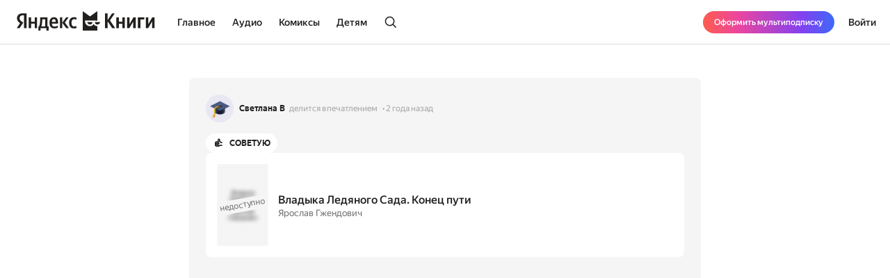

--- FILE ---
content_type: text/html; charset=utf-8
request_url: https://books.yandex.ru/impressions/hsDGh1eu
body_size: 33909
content:
<!DOCTYPE html><html lang="ru" data-os="Mac OS" prefix="og: http://ogp.me/ns# book: http://ogp.me/ns/book#" class="__variable_aaa4cf __variable_905d3d desktop"><head><meta charSet="utf-8"/><meta charSet="utf-8"/><meta name="viewport" content="width=device-width, initial-scale=1, viewport-fit=cover"/><link rel="stylesheet" href="https://yastatic.net/s3/bookmate/frontend_next/_next/static/css/6f8d53de09781935.css" data-precedence="next"/><link rel="stylesheet" href="https://yastatic.net/s3/bookmate/frontend_next/_next/static/css/705c7491338ac03f.css" data-precedence="next"/><link rel="stylesheet" href="https://yastatic.net/s3/bookmate/frontend_next/_next/static/css/d90621e881d1669a.css" data-precedence="next"/><link rel="stylesheet" href="https://yastatic.net/s3/bookmate/frontend_next/_next/static/css/334e2760b377255e.css" data-precedence="next"/><link rel="stylesheet" href="https://yastatic.net/s3/bookmate/frontend_next/_next/static/css/7b7e7d0f77751f75.css" data-precedence="next"/><link rel="stylesheet" href="https://yastatic.net/s3/bookmate/frontend_next/_next/static/css/928d083c4d283b1b.css" data-precedence="next"/><link rel="stylesheet" href="https://yastatic.net/s3/bookmate/frontend_next/_next/static/css/f1f2c3d2f17a3000.css" data-precedence="next"/><link rel="stylesheet" href="https://yastatic.net/s3/bookmate/frontend_next/_next/static/css/1e3c8bea1d9eec71.css" data-precedence="next"/><link rel="stylesheet" href="https://yastatic.net/s3/bookmate/frontend_next/_next/static/css/20d40978961525ca.css" data-precedence="next"/><link rel="stylesheet" href="https://yastatic.net/s3/bookmate/frontend_next/_next/static/css/d4f9236051cd0c12.css" data-precedence="next"/><link href="https://yastatic.net/s3/bookmate/frontend_next/_next/static/css/d95888ca7c5f4671.css" rel="stylesheet" as="style" data-precedence="dynamic"/><link href="https://yastatic.net/s3/bookmate/frontend_next/_next/static/css/fa217fdedea2a12a.css" rel="stylesheet" as="style" data-precedence="dynamic"/><link rel="preload" as="script" fetchPriority="low" href="https://yastatic.net/s3/bookmate/frontend_next/_next/static/chunks/webpack-550e684c58209210.js"/><script src="https://yastatic.net/s3/bookmate/frontend_next/_next/static/chunks/3b73f78f-8750006207e55d22.js" async=""></script><script src="https://yastatic.net/s3/bookmate/frontend_next/_next/static/chunks/22351-bc9486e9c54567da.js" async=""></script><script src="https://yastatic.net/s3/bookmate/frontend_next/_next/static/chunks/main-app-d4ea8a5dbff6e423.js" async=""></script><script src="https://yastatic.net/s3/bookmate/frontend_next/_next/static/chunks/53588-d8d5f519a6a51892.js" async=""></script><script src="https://yastatic.net/s3/bookmate/frontend_next/_next/static/chunks/45017-039dc7e0a5641d46.js" async=""></script><script src="https://yastatic.net/s3/bookmate/frontend_next/_next/static/chunks/88664-c67b7bbc201aade2.js" async=""></script><script src="https://yastatic.net/s3/bookmate/frontend_next/_next/static/chunks/10894-c151d6ffd7678e04.js" async=""></script><script src="https://yastatic.net/s3/bookmate/frontend_next/_next/static/chunks/12123-3a73a0f383735230.js" async=""></script><script src="https://yastatic.net/s3/bookmate/frontend_next/_next/static/chunks/19320-9fc4039fa099ac1e.js" async=""></script><script src="https://yastatic.net/s3/bookmate/frontend_next/_next/static/chunks/75502-12b2a659fd04d5f5.js" async=""></script><script src="https://yastatic.net/s3/bookmate/frontend_next/_next/static/chunks/92025-9f136f006e904869.js" async=""></script><script src="https://yastatic.net/s3/bookmate/frontend_next/_next/static/chunks/app/global-error-9253329f28a4ad44.js" async=""></script><script src="https://yastatic.net/s3/bookmate/frontend_next/_next/static/chunks/7da38cd8-6d76fdec963b378e.js" async=""></script><script src="https://yastatic.net/s3/bookmate/frontend_next/_next/static/chunks/87132-59e3918cacbd584d.js" async=""></script><script src="https://yastatic.net/s3/bookmate/frontend_next/_next/static/chunks/60029-ecf4746bc3fc5579.js" async=""></script><script src="https://yastatic.net/s3/bookmate/frontend_next/_next/static/chunks/57747-0f913bbeeb6df284.js" async=""></script><script src="https://yastatic.net/s3/bookmate/frontend_next/_next/static/chunks/9385-fb0b0bfbf5fb2dcf.js" async=""></script><script src="https://yastatic.net/s3/bookmate/frontend_next/_next/static/chunks/85456-db40b2bc80518ec1.js" async=""></script><script src="https://yastatic.net/s3/bookmate/frontend_next/_next/static/chunks/56602-f530f7dc910e57c2.js" async=""></script><script src="https://yastatic.net/s3/bookmate/frontend_next/_next/static/chunks/1271-6bb0a370d81346fa.js" async=""></script><script src="https://yastatic.net/s3/bookmate/frontend_next/_next/static/chunks/56897-21beaba6f782aa09.js" async=""></script><script src="https://yastatic.net/s3/bookmate/frontend_next/_next/static/chunks/95655-82062a71c59e60e7.js" async=""></script><script src="https://yastatic.net/s3/bookmate/frontend_next/_next/static/chunks/2806-a6a75ffb5b5ad435.js" async=""></script><script src="https://yastatic.net/s3/bookmate/frontend_next/_next/static/chunks/76906-e97eb5a3419d7cd4.js" async=""></script><script src="https://yastatic.net/s3/bookmate/frontend_next/_next/static/chunks/50318-7f171d0bb5554fd7.js" async=""></script><script src="https://yastatic.net/s3/bookmate/frontend_next/_next/static/chunks/19781-bec6bdb0a47c0060.js" async=""></script><script src="https://yastatic.net/s3/bookmate/frontend_next/_next/static/chunks/44528-1e8d58b0f4ddde11.js" async=""></script><script src="https://yastatic.net/s3/bookmate/frontend_next/_next/static/chunks/75078-b31c00ca5fcbe2c2.js" async=""></script><script src="https://yastatic.net/s3/bookmate/frontend_next/_next/static/chunks/20057-7385411048323755.js" async=""></script><script src="https://yastatic.net/s3/bookmate/frontend_next/_next/static/chunks/39423-37872fffc8491863.js" async=""></script><script src="https://yastatic.net/s3/bookmate/frontend_next/_next/static/chunks/96011-b6e29c2ed3f1d6e4.js" async=""></script><script src="https://yastatic.net/s3/bookmate/frontend_next/_next/static/chunks/80160-ef8d7fd131d45da6.js" async=""></script><script src="https://yastatic.net/s3/bookmate/frontend_next/_next/static/chunks/78841-fd5a12d48c0c6c95.js" async=""></script><script src="https://yastatic.net/s3/bookmate/frontend_next/_next/static/chunks/app/%5Blocale%5D/(default)/impressions/%5Buuid%5D/page-b20b576585630d9d.js" async=""></script><script src="https://yastatic.net/s3/bookmate/frontend_next/_next/static/chunks/69665-f17c2558415f5dd3.js" async=""></script><script src="https://yastatic.net/s3/bookmate/frontend_next/_next/static/chunks/87084-8c679fe21d31169d.js" async=""></script><script src="https://yastatic.net/s3/bookmate/frontend_next/_next/static/chunks/85817-cb92c4e8a58592f4.js" async=""></script><script src="https://yastatic.net/s3/bookmate/frontend_next/_next/static/chunks/app/%5Blocale%5D/(default)/layout-c4b60cd751583753.js" async=""></script><script src="https://yastatic.net/s3/bookmate/frontend_next/_next/static/chunks/app/%5Blocale%5D/(default)/error-b270ab3d906e05b6.js" async=""></script><script src="https://yastatic.net/s3/bookmate/frontend_next/_next/static/chunks/78723-c9a4ce516a288d1b.js" async=""></script><script src="https://yastatic.net/s3/bookmate/frontend_next/_next/static/chunks/app/layout-8fe7ca8fac9d5e0e.js" async=""></script><script src="https://yastatic.net/s3/bookmate/frontend_next/_next/static/chunks/34504-96c1950fbd8c13de.js" async=""></script><script src="https://yastatic.net/s3/bookmate/frontend_next/_next/static/chunks/4469-b6bfd392f5d9d18a.js" async=""></script><script src="https://yastatic.net/s3/bookmate/frontend_next/_next/static/chunks/app/%5Blocale%5D/(default)/not-found-6f3430d54562422b.js" async=""></script><script src="https://yastatic.net/s3/bookmate/frontend_next/_next/static/chunks/app/error-0d524bae83e55f75.js" async=""></script><link rel="preload" href="https://yastatic.net/s3/bookmate/frontend_next/_next/static/chunks/73273-525bb21411e7e111.js" as="script" fetchPriority="low"/><link rel="preload" href="https://yastatic.net/s3/bookmate/frontend_next/_next/static/chunks/78028-1b6856012ecc8625.js" as="script" fetchPriority="low"/><link rel="preload" href="https://yastatic.net/s3/bookmate/frontend_next/_next/static/chunks/694.397f389a20a7a70a.js" as="script" fetchPriority="low"/><link rel="preload" href="https://yastatic.net/s3/bookmate/frontend_next/_next/static/chunks/2092.fc1b9123a8533a3a.js" as="script" fetchPriority="low"/><meta name="next-size-adjust" content=""/><meta http-equiv="X-UA-Compatible" content="IE=edge"/><meta http-equiv="cleartype" content="on"/><meta name="mobile-web-app-capable" content="yes"/><meta name="apple-mobile-web-app-capable" content="yes"/><meta name="apple-mobile-web-app-status-bar-style" content="black"/><link rel="manifest" href="/next-static/manifest.json?v=1"/><meta name="msapplication-tap-highlight" content="yes"/><meta name="HandheldFriendly" content="true"/><meta property="al:web:should_fallback" content="false"/><meta property="al:android:app_name" content="Яндекс Книги"/><meta property="al:android:package" content="ru.plus.bookmate"/><meta property="al:ios:url" content="https://redirect.appmetrica.yandex.com/serve/748542709802814784"/><meta property="al:android:url" content="https://redirect.appmetrica.yandex.com/serve/748542709802814784"/><link rel="mask-icon" href="/next-static/favicons/safari-pinned-tab-black.svg" color="#000000"/><link rel="apple-touch-icon" href="/next-static/favicons/apple-touch-icon.png?v=1"/><link rel="icon" href="/next-static/favicons/favicon.ico?v=1" sizes="32x32"/><link rel="icon" href="/next-static/favicons/favicon.svg?v=1" type="image/svg+xml"/><link rel="preconnect" href="https://mc.yandex.ru"/><link rel="preconnect" href="https://abt.s3.yandex.net"/><title>Впечатление Светлана В о книге «Владыка Ледяного Сада. Конец пути»</title><meta name="description" content="Впечатление пользователя Светлана В о книге «Владыка Ледяного Сада. Конец пути» автора Ярослав Гжендович"/><meta name="robots" content="noindex, nofollow"/><meta name="vk:image" content="https://books.yandex.ru/og/impression/hsDGh1eu/opengraph-image?size=vk&amp;1769249859659"/><meta property="og:title" content="Впечатление Светлана В о книге «Владыка Ледяного Сада. Конец пути»"/><meta property="og:description" content="Впечатление пользователя Светлана В о книге «Владыка Ледяного Сада. Конец пути» автора Ярослав Гжендович"/><meta property="og:url" content="https://books.yandex.ru/impressions/hsDGh1eu"/><meta property="og:locale" content="ru-ru"/><meta property="og:image:width" content="1200"/><meta property="og:image:height" content="630"/><meta property="og:image" content="https://books.yandex.ru/og/impression/hsDGh1eu/opengraph-image?size=default&amp;1769249859659"/><meta property="og:type" content="article"/><meta name="twitter:card" content="summary_large_image"/><meta name="twitter:title" content="Впечатление Светлана В о книге «Владыка Ледяного Сада. Конец пути»"/><meta name="twitter:description" content="Впечатление пользователя Светлана В о книге «Владыка Ледяного Сада. Конец пути» автора Ярослав Гжендович"/><meta name="twitter:image" content="https://books.yandex.ru/og/impression/hsDGh1eu/opengraph-image?size=twitter&amp;1769249859659"/><meta property="al:ios:url" content="bookmateplus://document_impression?uuid=hsDGh1eu"/><meta property="al:android:url" content="bookmateplus://document_impression?uuid=hsDGh1eu"/><script type="application/ld+json">{"@type":"WebSite","@context":"https://schema.org","name":"Яндекс Книги"}</script><script>(self.__next_s=self.__next_s||[]).push([0,{"children":"\n            (function L(){if(\"undefined\"==typeof ResizeObserver){var a=document.createElement(\"script\");a.src=\"/next-static/polyfill/resizeObserver.js\",document.head.appendChild(a)}})();\n            null;\n        ","id":"polyfills"}])</script><meta name="baggage" content="sentry-environment=production,sentry-public_key=95920e8afff34638975f11fd8d7cfb36,sentry-trace_id=dbe4a8adbb48536e71356e23d1a78ff2,sentry-sampled=false,sentry-sample_rand=0.358571081506873,sentry-sample_rate=0.01"/><script src="https://yastatic.net/s3/bookmate/frontend_next/_next/static/chunks/polyfills-42372ed130431b0a.js" noModule=""></script></head><body><!--$--><header data-test-id="HEADER" class="Header_headerContainer__Da5Xz"><div class="Header_header__9Wxwt"><div class="Header_logo__hpLPW"><a data-test-id="HEADER_LOGO" class="Link_link__O0n7o ButtonBase_button__Rh4XL Button_button__Y6_d8 Button_size40__NLgDW Button_buttonPadding0__6CZWX Button_buttonRadius4__N0dvT Button_active__nUhFZ Header_logoButton__1ja3M" href="/"><svg xmlns="http://www.w3.org/2000/svg" width="199" height="32" fill="none" viewBox="0 0 199 28"><g fill="#22201F" clip-path="url(#clip0_1824_42464)"><path d="M45.912 28.174h-3.09V24.62h-8.558v3.553h-3.09v-6.272h1.02q.495-.99.803-2.348.309-1.391.495-2.935.185-1.544.247-3.152a80 80 0 0 0 .062-3.059V9.08h10.474v12.822h1.637zM10.536 6.052H8.867q-2.317 0-3.491 1.05T4.202 9.883q0 .99.216 1.73.216.711.618 1.329.434.618 1.05 1.174.65.524 1.515 1.112l1.884 1.267-5.438 8.126H0l4.882-7.261q-1.05-.741-1.885-1.514a9 9 0 0 1-1.36-1.637 7.6 7.6 0 0 1-.865-1.854 8.6 8.6 0 0 1-.278-2.256q0-1.545.526-2.811a5.9 5.9 0 0 1 1.606-2.194q1.05-.927 2.596-1.421 1.575-.525 3.614-.525h5.438V24.62h-3.738zM50.609 18.07q.091 2.1.988 3.12t3.028 1.02q1.297 0 2.565-.433 1.297-.464 2.131-1.02v2.812q-.803.556-2.039.958t-2.966.402q-3.46 0-5.345-1.978-1.854-1.977-1.854-6.055 0-1.761.371-3.245.402-1.482 1.205-2.564a5.3 5.3 0 0 1 2.008-1.7q1.236-.617 2.874-.617 1.328 0 2.41.401 1.112.402 1.884 1.298.773.896 1.174 2.317.433 1.39.433 3.43v1.854zM29.32 9.08v15.54h-3.368v-6.58h-5.221v6.58h-3.368V9.08h3.368v6.24h5.221V9.08zm36.303 7.724v7.817h-3.367V9.08h3.367v7.508l5.438-7.508h3.522l-5.283 7.291 5.963 8.25h-3.955zm16.839 8.126q-3.645 0-5.407-2.07-1.73-2.07-1.73-5.994 0-1.761.432-3.245.464-1.514 1.329-2.564A6.05 6.05 0 0 1 79.28 9.39q1.297-.618 3.027-.618 1.329 0 2.287.216.957.186 1.514.525v2.966q-.525-.339-1.452-.649a6.1 6.1 0 0 0-1.947-.308q-1.884 0-2.904 1.328-.99 1.297-.989 3.924 0 2.502.896 3.955.896 1.452 2.966 1.452 1.113 0 1.916-.278a7 7 0 0 0 1.514-.773v2.843a4.9 4.9 0 0 1-1.545.71q-.865.248-2.101.248M40.907 11.799h-4.14v.648q0 1.02-.062 2.287-.061 1.267-.216 2.564-.154 1.298-.433 2.503-.246 1.205-.648 2.1h5.499zm12.606-.31q-1.422 0-2.132 1.051-.71 1.02-.772 2.997h5.437v-.402q0-.771-.123-1.42a3.3 3.3 0 0 0-.433-1.175 2 2 0 0 0-.772-.772q-.464-.278-1.205-.278"></path><path fill-rule="evenodd" d="M110.703 18.573c-1.255 2.103-3.203 3.03-5.251 3.03-4.095 0-7.145-2.88-7.145-7.2v-.214c0-.204.008-.391.021-.587l17.656.027V.024l-10.547 7.613L94.945 0v28h21.039v-6.397c-2.037-.008-3.891-.935-5.281-3.03" clip-rule="evenodd"></path><path fill-rule="evenodd" d="M105.453 19.257c2.062 0 3.325-1.067 3.491-3.468h-7.495c.328 2.162 1.998 3.467 4.004 3.467M112.464 15.789h7.585c-.328 2.162-2.09 3.467-4.096 3.467-2.061 0-3.324-1.066-3.489-3.467" clip-rule="evenodd"></path><path d="M189.323 9.08v9.64l5.623-9.64h3.275v15.54h-3.553v-9.608l-5.623 9.609h-3.275V9.08zM183.606 9.08v2.904h-5.685v12.637h-3.677V9.08zM162.259 9.08v9.64l5.623-9.64h3.275v15.54h-3.553v-9.608l-5.624 9.609h-3.275V9.08zM155.614 9.08v15.54h-3.677v-6.488h-4.913v6.489h-3.676V9.08h3.676v6.148h4.913V9.08zM130.642 14.548v10.073h-3.738V3.148h3.738v9.887l6.643-9.887h3.8l-6.921 10.226 7.632 11.247h-4.357z"></path></g><defs><clipPath id="clip0_1824_42464"><path fill="#fff" d="M0 0h198.897v28H0z"></path></clipPath></defs></svg></a></div><!--$?--><template id="B:0"></template><div class="Header_loader__y5yRp"></div><!--/$--></div></header><!--/$--><div class="main-content MainLayout_content__p_cdm"><!--$?--><template id="B:1"></template><div class="PageImpressionSkeleton_container__kOvk8"><div class="ImpressionSnippetSkeleton_container__2y4JB"><div class="ImpressionSnippetSkeleton_user__3eZHe"><div class="ImpressionSnippetSkeleton_avatar__T0aBy"></div><div class="ImpressionSnippetSkeleton_name__WieFx"></div><div class="ImpressionSnippetSkeleton_action__reNHc"></div><div class="ImpressionSnippetSkeleton_date__CQlwd"></div></div><div class="ImpressionSnippetSkeleton_content__b65u_"><div class="ImpressionSnippetSkeleton_emotions__Sz6_T"><div class="ImpressionSnippetSkeleton_emotionBadge__El0sW"></div><div class="ImpressionSnippetSkeleton_emotionBadge__El0sW"></div></div><div class="ImpressionSnippetSkeleton_text__S2a2i"><div class="ImpressionSnippetSkeleton_line1__TV4IA"></div><div class="ImpressionSnippetSkeleton_line2__OM79Y"></div><div class="ImpressionSnippetSkeleton_line3__ywiXq"></div></div><div class="SnippetSkeleton_container__YeqSO"><div class="SnippetSkeleton_image__8_9in"></div><div class="SnippetSkeleton_info__SzAxL"><div class="SnippetSkeleton_title__wwgS_"></div><div class="SnippetSkeleton_description__dYqph"></div><div class="SnippetSkeleton_details__euO8f"></div></div><div class="SnippetSkeleton_control__Wv_sk"></div></div></div><div class="ImpressionSnippetSkeleton_controls__kzJLE"><div class="ImpressionSnippetSkeleton_reactions__D7CoG"><div class="ImpressionSnippetSkeleton_reaction__uXXSh"></div><div class="ImpressionSnippetSkeleton_reaction__uXXSh"></div></div><div class="ImpressionSnippetSkeleton_buttons__pjeed"><div class="ImpressionSnippetSkeleton_button__K_rGh"></div><div class="ImpressionSnippetSkeleton_button__K_rGh"></div><div class="ImpressionSnippetSkeleton_button__K_rGh"></div><div class="ImpressionSnippetSkeleton_more__ZDgk_"></div></div></div></div><div class="CommentFormSkeleton_form__BTFJ2"><div class="CommentFormSkeleton_avatar__1J1rx"></div><div class="CommentFormSkeleton_content__at_y1"><div class="CommentFormSkeleton_textarea__d9pOR"><div class="CommentFormSkeleton_line1__67dDb"></div></div></div><div class="CommentFormSkeleton_submitButton__C2Dpm"></div></div><div class="PageImpressionSkeleton_comments__ycJ9H"><article class="CommentSkeleton_container__aIRv2"><div class="CommentSkeleton_header__EnQeK"><div class="CommentSkeleton_headerAvatar__nweAu"></div><div class="CommentSkeleton_headerContent__BDHBn"><div class="CommentSkeleton_headerUsername__H4uwk"></div><div class="CommentSkeleton_headerDate__JUwwa"></div></div></div><div class="CommentSkeleton_contentText__IE_WA"><div class="CommentSkeleton_line1__jnmh_"></div><div class="CommentSkeleton_line2___O4TH"></div><div class="CommentSkeleton_line3__aZDzb"></div></div><div class="CommentSkeleton_actions__WjROP"><div class="CommentSkeleton_actionButton__iVFZB"></div><div class="CommentSkeleton_actionButton__iVFZB"></div><div class="CommentSkeleton_moreButton__Ep_EY"></div></div></article><article class="CommentSkeleton_container__aIRv2"><div class="CommentSkeleton_header__EnQeK"><div class="CommentSkeleton_headerAvatar__nweAu"></div><div class="CommentSkeleton_headerContent__BDHBn"><div class="CommentSkeleton_headerUsername__H4uwk"></div><div class="CommentSkeleton_headerDate__JUwwa"></div></div></div><div class="CommentSkeleton_contentText__IE_WA"><div class="CommentSkeleton_line1__jnmh_"></div><div class="CommentSkeleton_line2___O4TH"></div><div class="CommentSkeleton_line3__aZDzb"></div></div><div class="CommentSkeleton_actions__WjROP"><div class="CommentSkeleton_actionButton__iVFZB"></div><div class="CommentSkeleton_actionButton__iVFZB"></div><div class="CommentSkeleton_moreButton__Ep_EY"></div></div></article><article class="CommentSkeleton_container__aIRv2"><div class="CommentSkeleton_header__EnQeK"><div class="CommentSkeleton_headerAvatar__nweAu"></div><div class="CommentSkeleton_headerContent__BDHBn"><div class="CommentSkeleton_headerUsername__H4uwk"></div><div class="CommentSkeleton_headerDate__JUwwa"></div></div></div><div class="CommentSkeleton_contentText__IE_WA"><div class="CommentSkeleton_line1__jnmh_"></div><div class="CommentSkeleton_line2___O4TH"></div><div class="CommentSkeleton_line3__aZDzb"></div></div><div class="CommentSkeleton_actions__WjROP"><div class="CommentSkeleton_actionButton__iVFZB"></div><div class="CommentSkeleton_actionButton__iVFZB"></div><div class="CommentSkeleton_moreButton__Ep_EY"></div></div></article></div></div><!--/$--></div><!--$?--><template id="B:2"></template><!--/$--><!--$!--><template data-dgst="BAILOUT_TO_CLIENT_SIDE_RENDERING"></template><!--/$--><script>requestAnimationFrame(function(){$RT=performance.now()});</script><script src="https://yastatic.net/s3/bookmate/frontend_next/_next/static/chunks/webpack-550e684c58209210.js" id="_R_" async=""></script><div hidden id="S:0"><div class="HeaderDesktop_header__nav__LW43q"><div class="HeaderDesktop_header__navCol__61BPI"><div class="HeaderDesktop_headerNav__links__bxGlI DesktopHeaderNavigation_root__KogAy"><a data-active="false" class="Link_link__O0n7o ButtonBase_button__Rh4XL Button_button__Y6_d8 Button_size40__NLgDW Button_buttonPadding0__6CZWX Button_buttonRadius4__N0dvT Button_active__nUhFZ DesktopHeaderNavigation_header__navTab__t9KIK DesktopHeaderNavigation_header__navTabCenter__a33rA ButtonBase_buttonFillIcon__ARPmg" href="/books">Главное</a><a data-active="false" class="Link_link__O0n7o ButtonBase_button__Rh4XL Button_button__Y6_d8 Button_size40__NLgDW Button_buttonPadding0__6CZWX Button_buttonRadius4__N0dvT Button_active__nUhFZ DesktopHeaderNavigation_header__navTab__t9KIK DesktopHeaderNavigation_header__navTabCenter__a33rA ButtonBase_buttonFillIcon__ARPmg" href="/audiobooks">Аудио</a><a data-active="false" class="Link_link__O0n7o ButtonBase_button__Rh4XL Button_button__Y6_d8 Button_size40__NLgDW Button_buttonPadding0__6CZWX Button_buttonRadius4__N0dvT Button_active__nUhFZ DesktopHeaderNavigation_header__navTab__t9KIK DesktopHeaderNavigation_header__navTabCenter__a33rA ButtonBase_buttonFillIcon__ARPmg" href="/comicbooks">Комиксы</a><a data-active="false" class="Link_link__O0n7o ButtonBase_button__Rh4XL Button_button__Y6_d8 Button_size40__NLgDW Button_buttonPadding0__6CZWX Button_buttonRadius4__N0dvT Button_active__nUhFZ DesktopHeaderNavigation_header__navTab__t9KIK DesktopHeaderNavigation_header__navTabCenter__a33rA ButtonBase_buttonFillIcon__ARPmg" href="/showcase/all/detyam-STRWwYoV">Детям</a><a data-test-id="HEADER_SEARCH_BUTTON" class="Link_link__O0n7o ButtonBase_button__Rh4XL Button_button__Y6_d8 Button_size20__uw_0T Button_buttonPadding16__hUTwZ Button_buttonRadius4__N0dvT Button_active__nUhFZ DesktopHeaderNavigation_header__navTab__t9KIK DesktopHeaderNavigation_header__navTabCenter__a33rA" href="/search"><svg xmlns="http://www.w3.org/2000/svg" width="24" height="24" fill="none" viewBox="0 0 24 24" class="DesktopHeaderNavigation_icon__7t4UP"><path fill="#22201F" fill-rule="evenodd" d="M16.7 10.25a6.45 6.45 0 1 1-12.9 0 6.45 6.45 0 0 1 12.9 0m-1.287 6.435a8.25 8.25 0 1 1 1.273-1.273l4.45 4.452a.9.9 0 1 1-1.272 1.272z" clip-rule="evenodd"></path></svg></a></div></div></div><div class="HeaderDesktop_desktopOnly__TDdiD HeaderDesktop_header__controls__qcKJV HeaderDesktop_header__controlsRight__MDvEa"><div class="HeaderDesktop_mobileOnly__wU7J5"><a data-test-id="HEADER_BOOKS_LINK" class="Link_link__O0n7o ButtonBase_button__Rh4XL Button_button__Y6_d8 Button_size40__NLgDW Button_buttonPadding0__6CZWX Button_buttonRadius4__N0dvT Button_active__nUhFZ ButtonBase_buttonFillIcon__ARPmg" href="/books"><svg xmlns="http://www.w3.org/2000/svg" width="24" height="24" fill="none" viewBox="0 0 24 24" class="HeaderDesktop_header__icon__AHLyW"><path fill="#22201F" fill-rule="evenodd" d="M6.5 3.8h11A1.2 1.2 0 0 1 18.7 5v11.5H6.25c-.334 0-.654.06-.95.169V5a1.2 1.2 0 0 1 1.2-1.2M3.515 19.535A2.75 2.75 0 0 0 6.25 22H19.6a.9.9 0 1 0 0-1.8h-.747a4 4 0 0 1-.128-.944c.001-.264.039-.547.13-.956h.745a.9.9 0 0 0 .894-.8h.006V5a3 3 0 0 0-3-3h-11a3 3 0 0 0-3 3v14.546zM17.019 18.3H6.25a.95.95 0 1 0 0 1.9h10.765a5 5 0 0 1-.09-.952c.001-.317.035-.624.094-.948" clip-rule="evenodd"></path></svg></a></div><button class="plus-button-cls PlusButton_plusButton__header__OGrGb HeaderDesktop_promoPlusButton__9HhDE" data-test-id="HEADER_MENU_PLUS_BUTTON"><span class="PlusButton_fullText__QMldk">Оформить мультиподписку</span><span class="PlusButton_shortText__FtAFF">Оформить Плюс</span></button><button class="ButtonBase_button__Rh4XL Button_button__Y6_d8 Button_size48__Ao7Zi Button_buttonPadding0__6CZWX Button_buttonRadius4__N0dvT Button_active__nUhFZ ButtonBase_buttonFillIcon__ARPmg" data-test-id="HEADER_LOGIN_BUTTON" data-role="button">Войти</button></div></div><script>$RB=[];$RV=function(a){$RT=performance.now();for(var b=0;b<a.length;b+=2){var c=a[b],e=a[b+1];null!==e.parentNode&&e.parentNode.removeChild(e);var f=c.parentNode;if(f){var g=c.previousSibling,h=0;do{if(c&&8===c.nodeType){var d=c.data;if("/$"===d||"/&"===d)if(0===h)break;else h--;else"$"!==d&&"$?"!==d&&"$~"!==d&&"$!"!==d&&"&"!==d||h++}d=c.nextSibling;f.removeChild(c);c=d}while(c);for(;e.firstChild;)f.insertBefore(e.firstChild,c);g.data="$";g._reactRetry&&requestAnimationFrame(g._reactRetry)}}a.length=0};
$RC=function(a,b){if(b=document.getElementById(b))(a=document.getElementById(a))?(a.previousSibling.data="$~",$RB.push(a,b),2===$RB.length&&("number"!==typeof $RT?requestAnimationFrame($RV.bind(null,$RB)):(a=performance.now(),setTimeout($RV.bind(null,$RB),2300>a&&2E3<a?2300-a:$RT+300-a)))):b.parentNode.removeChild(b)};$RC("B:0","S:0")</script><div hidden id="S:2"><style>
          #nprogress {
            pointer-events: none;
          }
          
          #nprogress .bar {
            background: var(--actions-primary);
          
            position: fixed;
            z-index: 1031;
            top: 0;
            left: 0;
          
            width: 100%;
            height: 2px;
          }
          
          /* Fancy blur effect */
          #nprogress .peg {
            display: block;
            position: absolute;
            right: 0px;
            width: 100px;
            height: 100%;
            box-shadow: 0 0 10px var(--actions-primary), 0 0 5px var(--actions-primary);
            opacity: 1.0;
          
            -webkit-transform: rotate(3deg) translate(0px, -4px);
                -ms-transform: rotate(3deg) translate(0px, -4px);
                    transform: rotate(3deg) translate(0px, -4px);
          }
          
          /* Remove these to get rid of the spinner */
          #nprogress .spinner {
            display: block;
            position: fixed;
            z-index: 1031;
            top: 15px;
            right: 15px;
          }
          
          #nprogress .spinner-icon {
            width: 18px;
            height: 18px;
            box-sizing: border-box;
          
            border: solid 2px transparent;
            border-top-color: var(--actions-primary);
            border-left-color: var(--actions-primary);
            border-radius: 50%;
          
            -webkit-animation: nprogress-spinner 400ms linear infinite;
                    animation: nprogress-spinner 400ms linear infinite;
          }
          
          .nprogress-custom-parent {
            overflow: hidden;
            position: relative;
          }
          
          .nprogress-custom-parent #nprogress .spinner,
          .nprogress-custom-parent #nprogress .bar {
            position: absolute;
          }
          
          @-webkit-keyframes nprogress-spinner {
            0%   { -webkit-transform: rotate(0deg); }
            100% { -webkit-transform: rotate(360deg); }
          }
          @keyframes nprogress-spinner {
            0%   { transform: rotate(0deg); }
            100% { transform: rotate(360deg); }
          }
        </style></div><script>$RC("B:2","S:2")</script><script>(self.__next_f=self.__next_f||[]).push([0])</script><script>self.__next_f.push([1,"1:\"$Sreact.fragment\"\n3:I[60849,[],\"\"]\n4:I[38885,[],\"\"]\n8:I[57444,[],\"OutletBoundary\"]\na:I[57444,[],\"ViewportBoundary\"]\nc:I[57444,[],\"MetadataBoundary\"]\ne:I[74507,[\"53588\",\"static/chunks/53588-d8d5f519a6a51892.js\",\"45017\",\"static/chunks/45017-039dc7e0a5641d46.js\",\"88664\",\"static/chunks/88664-c67b7bbc201aade2.js\",\"10894\",\"static/chunks/10894-c151d6ffd7678e04.js\",\"12123\",\"static/chunks/12123-3a73a0f383735230.js\",\"19320\",\"static/chunks/19320-9fc4039fa099ac1e.js\",\"75502\",\"static/chunks/75502-12b2a659fd04d5f5.js\",\"92025\",\"static/chunks/92025-9f136f006e904869.js\",\"34219\",\"static/chunks/app/global-error-9253329f28a4ad44.js\"],\"default\"]\n"])</script><script>self.__next_f.push([1,"f:I[87046,[\"83225\",\"static/chunks/7da38cd8-6d76fdec963b378e.js\",\"53588\",\"static/chunks/53588-d8d5f519a6a51892.js\",\"45017\",\"static/chunks/45017-039dc7e0a5641d46.js\",\"88664\",\"static/chunks/88664-c67b7bbc201aade2.js\",\"87132\",\"static/chunks/87132-59e3918cacbd584d.js\",\"60029\",\"static/chunks/60029-ecf4746bc3fc5579.js\",\"57747\",\"static/chunks/57747-0f913bbeeb6df284.js\",\"9385\",\"static/chunks/9385-fb0b0bfbf5fb2dcf.js\",\"85456\",\"static/chunks/85456-db40b2bc80518ec1.js\",\"10894\",\"static/chunks/10894-c151d6ffd7678e04.js\",\"56602\",\"static/chunks/56602-f530f7dc910e57c2.js\",\"1271\",\"static/chunks/1271-6bb0a370d81346fa.js\",\"56897\",\"static/chunks/56897-21beaba6f782aa09.js\",\"95655\",\"static/chunks/95655-82062a71c59e60e7.js\",\"2806\",\"static/chunks/2806-a6a75ffb5b5ad435.js\",\"76906\",\"static/chunks/76906-e97eb5a3419d7cd4.js\",\"50318\",\"static/chunks/50318-7f171d0bb5554fd7.js\",\"19320\",\"static/chunks/19320-9fc4039fa099ac1e.js\",\"19781\",\"static/chunks/19781-bec6bdb0a47c0060.js\",\"44528\",\"static/chunks/44528-1e8d58b0f4ddde11.js\",\"75078\",\"static/chunks/75078-b31c00ca5fcbe2c2.js\",\"20057\",\"static/chunks/20057-7385411048323755.js\",\"39423\",\"static/chunks/39423-37872fffc8491863.js\",\"96011\",\"static/chunks/96011-b6e29c2ed3f1d6e4.js\",\"80160\",\"static/chunks/80160-ef8d7fd131d45da6.js\",\"78841\",\"static/chunks/78841-fd5a12d48c0c6c95.js\",\"41801\",\"static/chunks/app/%5Blocale%5D/(default)/impressions/%5Buuid%5D/page-b20b576585630d9d.js\"],\"LocalizationProvider\"]\n"])</script><script>self.__next_f.push([1,"14:\"$Sreact.suspense\"\n"])</script><script>self.__next_f.push([1,"15:I[65611,[\"83225\",\"static/chunks/7da38cd8-6d76fdec963b378e.js\",\"53588\",\"static/chunks/53588-d8d5f519a6a51892.js\",\"45017\",\"static/chunks/45017-039dc7e0a5641d46.js\",\"88664\",\"static/chunks/88664-c67b7bbc201aade2.js\",\"87132\",\"static/chunks/87132-59e3918cacbd584d.js\",\"60029\",\"static/chunks/60029-ecf4746bc3fc5579.js\",\"57747\",\"static/chunks/57747-0f913bbeeb6df284.js\",\"9385\",\"static/chunks/9385-fb0b0bfbf5fb2dcf.js\",\"85456\",\"static/chunks/85456-db40b2bc80518ec1.js\",\"10894\",\"static/chunks/10894-c151d6ffd7678e04.js\",\"56602\",\"static/chunks/56602-f530f7dc910e57c2.js\",\"1271\",\"static/chunks/1271-6bb0a370d81346fa.js\",\"56897\",\"static/chunks/56897-21beaba6f782aa09.js\",\"95655\",\"static/chunks/95655-82062a71c59e60e7.js\",\"2806\",\"static/chunks/2806-a6a75ffb5b5ad435.js\",\"76906\",\"static/chunks/76906-e97eb5a3419d7cd4.js\",\"50318\",\"static/chunks/50318-7f171d0bb5554fd7.js\",\"19320\",\"static/chunks/19320-9fc4039fa099ac1e.js\",\"19781\",\"static/chunks/19781-bec6bdb0a47c0060.js\",\"44528\",\"static/chunks/44528-1e8d58b0f4ddde11.js\",\"75078\",\"static/chunks/75078-b31c00ca5fcbe2c2.js\",\"20057\",\"static/chunks/20057-7385411048323755.js\",\"39423\",\"static/chunks/39423-37872fffc8491863.js\",\"96011\",\"static/chunks/96011-b6e29c2ed3f1d6e4.js\",\"80160\",\"static/chunks/80160-ef8d7fd131d45da6.js\",\"78841\",\"static/chunks/78841-fd5a12d48c0c6c95.js\",\"41801\",\"static/chunks/app/%5Blocale%5D/(default)/impressions/%5Buuid%5D/page-b20b576585630d9d.js\"],\"PageImpressionSkeleton\"]\n"])</script><script>self.__next_f.push([1,"17:I[76722,[\"53588\",\"static/chunks/53588-d8d5f519a6a51892.js\",\"45017\",\"static/chunks/45017-039dc7e0a5641d46.js\",\"88664\",\"static/chunks/88664-c67b7bbc201aade2.js\",\"60029\",\"static/chunks/60029-ecf4746bc3fc5579.js\",\"9385\",\"static/chunks/9385-fb0b0bfbf5fb2dcf.js\",\"1271\",\"static/chunks/1271-6bb0a370d81346fa.js\",\"56897\",\"static/chunks/56897-21beaba6f782aa09.js\",\"95655\",\"static/chunks/95655-82062a71c59e60e7.js\",\"76906\",\"static/chunks/76906-e97eb5a3419d7cd4.js\",\"69665\",\"static/chunks/69665-f17c2558415f5dd3.js\",\"19320\",\"static/chunks/19320-9fc4039fa099ac1e.js\",\"87084\",\"static/chunks/87084-8c679fe21d31169d.js\",\"85817\",\"static/chunks/85817-cb92c4e8a58592f4.js\",\"3425\",\"static/chunks/app/%5Blocale%5D/(default)/layout-c4b60cd751583753.js\"],\"HeaderLoader\"]\n18:I[76722,[\"53588\",\"static/chunks/53588-d8d5f519a6a51892.js\",\"45017\",\"static/chunks/45017-039dc7e0a5641d46.js\",\"88664\",\"static/chunks/88664-c67b7bbc201aade2.js\",\"60029\",\"static/chunks/60029-ecf4746bc3fc5579.js\",\"9385\",\"static/chunks/9385-fb0b0bfbf5fb2dcf.js\",\"1271\",\"static/chunks/1271-6bb0a370d81346fa.js\",\"56897\",\"static/chunks/56897-21beaba6f782aa09.js\",\"95655\",\"static/chunks/95655-82062a71c59e60e7.js\",\"76906\",\"static/chunks/76906-e97eb5a3419d7cd4.js\",\"69665\",\"static/chunks/69665-f17c2558415f5dd3.js\",\"19320\",\"static/chunks/19320-9fc4039fa099ac1e.js\",\"87084\",\"static/chunks/87084-8c679fe21d31169d.js\",\"85817\",\"static/chunks/85817-cb92c4e8a58592f4.js\",\"3425\",\"static/chunks/app/%5Blocale%5D/(default)/layout-c4b60cd751583753.js\"],\"Header\"]\n19:I[71651,[\"53588\",\"static/chunks/53588-d8d5f519a6a51892.js\",\"45017\",\"static/chunks/45017-039dc7e0a5641d46.js\",\"88664\",\"static/chunks/88664-c67b7bbc201aade2.js\",\"60029\",\"static/chunks/60029-ecf4746bc3fc5579.js\",\"9385\",\"static/chunks/9385-fb0b0bfbf5fb2dcf.js\",\"1271\",\"static/chunks/1271-6bb0a370d81346fa.js\",\"56897\",\"static/chunks/56897-21beaba6f782aa09.js\",\"95655\",\"static/chunks/95655-82062a71c59e60e7.js\",\"76906\",\"static/chunks/76906-e97eb5a3419d7cd4.js\",\"69665\",\"static/chunks/69665-f17c2558415f5dd3.js\",\"19320\",\"static/chunks/19320-9fc4039fa099ac1e.js\",\"87084\",\"static/chunks/87084-8c679fe21d31169d.js\",\"85817\",\"static/chunks/85817-cb92c4e8a58592f4.js\",\"3425\",\"static/chunks/app/%5Blocale%5D/(default)/layout-c4b60cd751583753.js\"],\"ProgressBarLoader\"]\n1a:I[7620,[\"53588\",\"static/chunks/53588-d8d5f519a6a51892.js\",\"45017\",\"static/chunks/45017-039dc7e0a5641d46.js\",\"88664\",\"static/chunks/88664-c67b7bbc201aade2.js\",\"60029\",\"static/chunks/60029-ecf4746bc3fc5579.js\",\"9385\",\"static/chunks/9385-fb0b0bfbf5fb2dcf.js\",\"1271\",\"static/chunks/1271-6bb0a370d81346fa.js\",\"56897\",\"static/chunks/56897-21beaba6f782aa09.js\",\"95655\",\"static/chunks/95655-82062a71c59e60e7.js\",\"76906\",\"static/chunks/76906-e97eb5a3419d7cd4.js\",\"69665\",\"static/chunks/69665-f17c2558415f5dd3.js\",\"19320\",\"static/chunks/19320-9fc4039fa099ac1e.js\",\"87084\",\"static/chunks/87084-8c679fe21d31169d.js\",\"85817\",\"static/chunks/85817-cb92c4e8a58592f4.js\",\"3425\",\"static/chunks/app/%5Blocale%5D/(default)/layout-c4b60cd751583753.js\"],\"LocalSnackbarProvider\"]\n1b:I[97115,[\"53588\",\"static/chunks/53588-d8d5f519a6a51892.js\",\"45017\",\"static/chunks/45017-039dc7e0a5641d46.js\",\"88664\",\"static/chunks/88664-c67b7bbc201aade2.js\",\"10894\",\"static/chunks/10894-c151d6ffd7678e04.js\",\"12123\",\"static/chunks/12123-3a73a0f383735230.js\",\"19320\",\"static/chunks/19320-9fc4039fa099ac1e.js\",\"75502\",\"static/chunks/75502-12b2a659fd04d5f5.js\",\"92025\",\"static/chunks/92025-9f136f006e904869.js\",\"97919\",\"static/chunks/app/%5Blocale%5D/(default)/error-b270ab3d906e05b6.js\"],\"default\"]\n1d:I[46678,[\"53588\",\"static/chunks/53588-d8d5f519a6a51892.js\",\"45017\",\"static/chunks/45017-039dc7e0a5641d46.js\",\"88664\",\"static/chunks/88664-c67b7bbc201aade2.js\",\"60029\",\"static/chunks/60029-ecf4746bc3fc5579.js\",\"9385\",\"static/chunks/9385-fb0b0bfbf5fb2dcf.js\",\"1271\",\"static/chunks/1271-6bb0a370d81346fa.js\",\"56897\",\"static/chunks/56897-21beaba6f782aa09.js\",\"95655\",\"static/chunks/95655-82062a71c59e60e7.js\",\"76906\",\"static/chunks/76906-e97eb5a3419d7cd4.js\",\"69665\",\"static/chunks/69665-f17c2558415f5dd3.js\",\"19320\",\"static/chunks/19320-9fc4039fa099ac1e.js\",\"87084\",\"static/chunks"])</script><script>self.__next_f.push([1,"/87084-8c679fe21d31169d.js\",\"85817\",\"static/chunks/85817-cb92c4e8a58592f4.js\",\"3425\",\"static/chunks/app/%5Blocale%5D/(default)/layout-c4b60cd751583753.js\"],\"LayoutClientLazyComponentsWrapper\"]\n1e:I[73651,[\"53588\",\"static/chunks/53588-d8d5f519a6a51892.js\",\"45017\",\"static/chunks/45017-039dc7e0a5641d46.js\",\"88664\",\"static/chunks/88664-c67b7bbc201aade2.js\",\"60029\",\"static/chunks/60029-ecf4746bc3fc5579.js\",\"9385\",\"static/chunks/9385-fb0b0bfbf5fb2dcf.js\",\"1271\",\"static/chunks/1271-6bb0a370d81346fa.js\",\"56897\",\"static/chunks/56897-21beaba6f782aa09.js\",\"95655\",\"static/chunks/95655-82062a71c59e60e7.js\",\"76906\",\"static/chunks/76906-e97eb5a3419d7cd4.js\",\"69665\",\"static/chunks/69665-f17c2558415f5dd3.js\",\"19320\",\"static/chunks/19320-9fc4039fa099ac1e.js\",\"87084\",\"static/chunks/87084-8c679fe21d31169d.js\",\"85817\",\"static/chunks/85817-cb92c4e8a58592f4.js\",\"3425\",\"static/chunks/app/%5Blocale%5D/(default)/layout-c4b60cd751583753.js\"],\"LayoutOverlayers\"]\n1f:I[62865,[\"60029\",\"static/chunks/60029-ecf4746bc3fc5579.js\",\"85456\",\"static/chunks/85456-db40b2bc80518ec1.js\",\"10894\",\"static/chunks/10894-c151d6ffd7678e04.js\",\"56602\",\"static/chunks/56602-f530f7dc910e57c2.js\",\"1271\",\"static/chunks/1271-6bb0a370d81346fa.js\",\"2806\",\"static/chunks/2806-a6a75ffb5b5ad435.js\",\"50318\",\"static/chunks/50318-7f171d0bb5554fd7.js\",\"19320\",\"static/chunks/19320-9fc4039fa099ac1e.js\",\"44528\",\"static/chunks/44528-1e8d58b0f4ddde11.js\",\"75078\",\"static/chunks/75078-b31c00ca5fcbe2c2.js\",\"78723\",\"static/chunks/78723-c9a4ce516a288d1b.js\",\"7177\",\"static/chunks/app/layout-8fe7ca8fac9d5e0e.js\"],\"\"]\n20:I[3220,[\"60029\",\"static/chunks/60029-ecf4746bc3fc5579.js\",\"85456\",\"static/chunks/85456-db40b2bc80518ec1.js\",\"10894\",\"static/chunks/10894-c151d6ffd7678e04.js\",\"56602\",\"static/chunks/56602-f530f7dc910e57c2.js\",\"1271\",\"static/chunks/1271-6bb0a370d81346fa.js\",\"2806\",\"static/chunks/2806-a6a75ffb5b5ad435.js\",\"50318\",\"static/chunks/50318-7f171d0bb5554fd7.js\",\"19320\",\"static/chunks/19320-9fc4039fa099ac1e.js\",\"44528\",\"static/chunks/44528-1e8d58b0f4ddde11.js\",\"75078\",\"static/chunks/75078-b31c00ca5fcbe2c2.js\",\"78723\",\"static/chunks/78723-c9a4ce516a288d1b.js\",\"7177\",\"static/chunks/app/layout-8fe7ca8fac9d5e0e.js\"],\"RouteMatcherProvider\"]\n"])</script><script>self.__next_f.push([1,"21:I[48350,[\"83225\",\"static/chunks/7da38cd8-6d76fdec963b378e.js\",\"53588\",\"static/chunks/53588-d8d5f519a6a51892.js\",\"45017\",\"static/chunks/45017-039dc7e0a5641d46.js\",\"88664\",\"static/chunks/88664-c67b7bbc201aade2.js\",\"87132\",\"static/chunks/87132-59e3918cacbd584d.js\",\"60029\",\"static/chunks/60029-ecf4746bc3fc5579.js\",\"57747\",\"static/chunks/57747-0f913bbeeb6df284.js\",\"9385\",\"static/chunks/9385-fb0b0bfbf5fb2dcf.js\",\"85456\",\"static/chunks/85456-db40b2bc80518ec1.js\",\"10894\",\"static/chunks/10894-c151d6ffd7678e04.js\",\"56602\",\"static/chunks/56602-f530f7dc910e57c2.js\",\"1271\",\"static/chunks/1271-6bb0a370d81346fa.js\",\"56897\",\"static/chunks/56897-21beaba6f782aa09.js\",\"95655\",\"static/chunks/95655-82062a71c59e60e7.js\",\"2806\",\"static/chunks/2806-a6a75ffb5b5ad435.js\",\"76906\",\"static/chunks/76906-e97eb5a3419d7cd4.js\",\"50318\",\"static/chunks/50318-7f171d0bb5554fd7.js\",\"19320\",\"static/chunks/19320-9fc4039fa099ac1e.js\",\"19781\",\"static/chunks/19781-bec6bdb0a47c0060.js\",\"44528\",\"static/chunks/44528-1e8d58b0f4ddde11.js\",\"75078\",\"static/chunks/75078-b31c00ca5fcbe2c2.js\",\"20057\",\"static/chunks/20057-7385411048323755.js\",\"39423\",\"static/chunks/39423-37872fffc8491863.js\",\"96011\",\"static/chunks/96011-b6e29c2ed3f1d6e4.js\",\"80160\",\"static/chunks/80160-ef8d7fd131d45da6.js\",\"78841\",\"static/chunks/78841-fd5a12d48c0c6c95.js\",\"41801\",\"static/chunks/app/%5Blocale%5D/(default)/impressions/%5Buuid%5D/page-b20b576585630d9d.js\"],\"ApolloNextWrapper\"]\n"])</script><script>self.__next_f.push([1,"23:I[65213,[\"83225\",\"static/chunks/7da38cd8-6d76fdec963b378e.js\",\"53588\",\"static/chunks/53588-d8d5f519a6a51892.js\",\"45017\",\"static/chunks/45017-039dc7e0a5641d46.js\",\"88664\",\"static/chunks/88664-c67b7bbc201aade2.js\",\"87132\",\"static/chunks/87132-59e3918cacbd584d.js\",\"60029\",\"static/chunks/60029-ecf4746bc3fc5579.js\",\"57747\",\"static/chunks/57747-0f913bbeeb6df284.js\",\"9385\",\"static/chunks/9385-fb0b0bfbf5fb2dcf.js\",\"85456\",\"static/chunks/85456-db40b2bc80518ec1.js\",\"10894\",\"static/chunks/10894-c151d6ffd7678e04.js\",\"56602\",\"static/chunks/56602-f530f7dc910e57c2.js\",\"1271\",\"static/chunks/1271-6bb0a370d81346fa.js\",\"56897\",\"static/chunks/56897-21beaba6f782aa09.js\",\"95655\",\"static/chunks/95655-82062a71c59e60e7.js\",\"2806\",\"static/chunks/2806-a6a75ffb5b5ad435.js\",\"76906\",\"static/chunks/76906-e97eb5a3419d7cd4.js\",\"50318\",\"static/chunks/50318-7f171d0bb5554fd7.js\",\"19320\",\"static/chunks/19320-9fc4039fa099ac1e.js\",\"19781\",\"static/chunks/19781-bec6bdb0a47c0060.js\",\"44528\",\"static/chunks/44528-1e8d58b0f4ddde11.js\",\"75078\",\"static/chunks/75078-b31c00ca5fcbe2c2.js\",\"20057\",\"static/chunks/20057-7385411048323755.js\",\"39423\",\"static/chunks/39423-37872fffc8491863.js\",\"96011\",\"static/chunks/96011-b6e29c2ed3f1d6e4.js\",\"80160\",\"static/chunks/80160-ef8d7fd131d45da6.js\",\"78841\",\"static/chunks/78841-fd5a12d48c0c6c95.js\",\"41801\",\"static/chunks/app/%5Blocale%5D/(default)/impressions/%5Buuid%5D/page-b20b576585630d9d.js\"],\"EvgenRootValues\"]\n"])</script><script>self.__next_f.push([1,"24:I[19897,[\"53588\",\"static/chunks/53588-d8d5f519a6a51892.js\",\"45017\",\"static/chunks/45017-039dc7e0a5641d46.js\",\"88664\",\"static/chunks/88664-c67b7bbc201aade2.js\",\"34504\",\"static/chunks/34504-96c1950fbd8c13de.js\",\"19320\",\"static/chunks/19320-9fc4039fa099ac1e.js\",\"75502\",\"static/chunks/75502-12b2a659fd04d5f5.js\",\"4469\",\"static/chunks/4469-b6bfd392f5d9d18a.js\",\"29825\",\"static/chunks/app/%5Blocale%5D/(default)/not-found-6f3430d54562422b.js\"],\"Page404\"]\n"])</script><script>self.__next_f.push([1,"25:I[35776,[\"83225\",\"static/chunks/7da38cd8-6d76fdec963b378e.js\",\"53588\",\"static/chunks/53588-d8d5f519a6a51892.js\",\"45017\",\"static/chunks/45017-039dc7e0a5641d46.js\",\"88664\",\"static/chunks/88664-c67b7bbc201aade2.js\",\"87132\",\"static/chunks/87132-59e3918cacbd584d.js\",\"60029\",\"static/chunks/60029-ecf4746bc3fc5579.js\",\"57747\",\"static/chunks/57747-0f913bbeeb6df284.js\",\"9385\",\"static/chunks/9385-fb0b0bfbf5fb2dcf.js\",\"85456\",\"static/chunks/85456-db40b2bc80518ec1.js\",\"10894\",\"static/chunks/10894-c151d6ffd7678e04.js\",\"56602\",\"static/chunks/56602-f530f7dc910e57c2.js\",\"1271\",\"static/chunks/1271-6bb0a370d81346fa.js\",\"56897\",\"static/chunks/56897-21beaba6f782aa09.js\",\"95655\",\"static/chunks/95655-82062a71c59e60e7.js\",\"2806\",\"static/chunks/2806-a6a75ffb5b5ad435.js\",\"76906\",\"static/chunks/76906-e97eb5a3419d7cd4.js\",\"50318\",\"static/chunks/50318-7f171d0bb5554fd7.js\",\"19320\",\"static/chunks/19320-9fc4039fa099ac1e.js\",\"19781\",\"static/chunks/19781-bec6bdb0a47c0060.js\",\"44528\",\"static/chunks/44528-1e8d58b0f4ddde11.js\",\"75078\",\"static/chunks/75078-b31c00ca5fcbe2c2.js\",\"20057\",\"static/chunks/20057-7385411048323755.js\",\"39423\",\"static/chunks/39423-37872fffc8491863.js\",\"96011\",\"static/chunks/96011-b6e29c2ed3f1d6e4.js\",\"80160\",\"static/chunks/80160-ef8d7fd131d45da6.js\",\"78841\",\"static/chunks/78841-fd5a12d48c0c6c95.js\",\"41801\",\"static/chunks/app/%5Blocale%5D/(default)/impressions/%5Buuid%5D/page-b20b576585630d9d.js\"],\"default\"]\n"])</script><script>self.__next_f.push([1,"2f:I[41793,[\"60029\",\"static/chunks/60029-ecf4746bc3fc5579.js\",\"85456\",\"static/chunks/85456-db40b2bc80518ec1.js\",\"10894\",\"static/chunks/10894-c151d6ffd7678e04.js\",\"56602\",\"static/chunks/56602-f530f7dc910e57c2.js\",\"1271\",\"static/chunks/1271-6bb0a370d81346fa.js\",\"2806\",\"static/chunks/2806-a6a75ffb5b5ad435.js\",\"50318\",\"static/chunks/50318-7f171d0bb5554fd7.js\",\"19320\",\"static/chunks/19320-9fc4039fa099ac1e.js\",\"44528\",\"static/chunks/44528-1e8d58b0f4ddde11.js\",\"75078\",\"static/chunks/75078-b31c00ca5fcbe2c2.js\",\"78723\",\"static/chunks/78723-c9a4ce516a288d1b.js\",\"7177\",\"static/chunks/app/layout-8fe7ca8fac9d5e0e.js\"],\"RuntimeConfig\"]\n30:I[42253,[\"60029\",\"static/chunks/60029-ecf4746bc3fc5579.js\",\"85456\",\"static/chunks/85456-db40b2bc80518ec1.js\",\"10894\",\"static/chunks/10894-c151d6ffd7678e04.js\",\"56602\",\"static/chunks/56602-f530f7dc910e57c2.js\",\"1271\",\"static/chunks/1271-6bb0a370d81346fa.js\",\"2806\",\"static/chunks/2806-a6a75ffb5b5ad435.js\",\"50318\",\"static/chunks/50318-7f171d0bb5554fd7.js\",\"19320\",\"static/chunks/19320-9fc4039fa099ac1e.js\",\"44528\",\"static/chunks/44528-1e8d58b0f4ddde11.js\",\"75078\",\"static/chunks/75078-b31c00ca5fcbe2c2.js\",\"78723\",\"static/chunks/78723-c9a4ce516a288d1b.js\",\"7177\",\"static/chunks/app/layout-8fe7ca8fac9d5e0e.js\"],\"MetaConfigProvider\"]\n"])</script><script>self.__next_f.push([1,"33:I[2159,[\"83225\",\"static/chunks/7da38cd8-6d76fdec963b378e.js\",\"53588\",\"static/chunks/53588-d8d5f519a6a51892.js\",\"45017\",\"static/chunks/45017-039dc7e0a5641d46.js\",\"88664\",\"static/chunks/88664-c67b7bbc201aade2.js\",\"87132\",\"static/chunks/87132-59e3918cacbd584d.js\",\"60029\",\"static/chunks/60029-ecf4746bc3fc5579.js\",\"57747\",\"static/chunks/57747-0f913bbeeb6df284.js\",\"9385\",\"static/chunks/9385-fb0b0bfbf5fb2dcf.js\",\"85456\",\"static/chunks/85456-db40b2bc80518ec1.js\",\"10894\",\"static/chunks/10894-c151d6ffd7678e04.js\",\"56602\",\"static/chunks/56602-f530f7dc910e57c2.js\",\"1271\",\"static/chunks/1271-6bb0a370d81346fa.js\",\"56897\",\"static/chunks/56897-21beaba6f782aa09.js\",\"95655\",\"static/chunks/95655-82062a71c59e60e7.js\",\"2806\",\"static/chunks/2806-a6a75ffb5b5ad435.js\",\"76906\",\"static/chunks/76906-e97eb5a3419d7cd4.js\",\"50318\",\"static/chunks/50318-7f171d0bb5554fd7.js\",\"19320\",\"static/chunks/19320-9fc4039fa099ac1e.js\",\"19781\",\"static/chunks/19781-bec6bdb0a47c0060.js\",\"44528\",\"static/chunks/44528-1e8d58b0f4ddde11.js\",\"75078\",\"static/chunks/75078-b31c00ca5fcbe2c2.js\",\"20057\",\"static/chunks/20057-7385411048323755.js\",\"39423\",\"static/chunks/39423-37872fffc8491863.js\",\"96011\",\"static/chunks/96011-b6e29c2ed3f1d6e4.js\",\"80160\",\"static/chunks/80160-ef8d7fd131d45da6.js\",\"78841\",\"static/chunks/78841-fd5a12d48c0c6c95.js\",\"41801\",\"static/chunks/app/%5Blocale%5D/(default)/impressions/%5Buuid%5D/page-b20b576585630d9d.js\"],\"PageImpression\"]\n"])</script><script>self.__next_f.push([1,"34:I[67480,[\"60029\",\"static/chunks/60029-ecf4746bc3fc5579.js\",\"85456\",\"static/chunks/85456-db40b2bc80518ec1.js\",\"10894\",\"static/chunks/10894-c151d6ffd7678e04.js\",\"56602\",\"static/chunks/56602-f530f7dc910e57c2.js\",\"1271\",\"static/chunks/1271-6bb0a370d81346fa.js\",\"2806\",\"static/chunks/2806-a6a75ffb5b5ad435.js\",\"50318\",\"static/chunks/50318-7f171d0bb5554fd7.js\",\"19320\",\"static/chunks/19320-9fc4039fa099ac1e.js\",\"44528\",\"static/chunks/44528-1e8d58b0f4ddde11.js\",\"75078\",\"static/chunks/75078-b31c00ca5fcbe2c2.js\",\"78723\",\"static/chunks/78723-c9a4ce516a288d1b.js\",\"7177\",\"static/chunks/app/layout-8fe7ca8fac9d5e0e.js\"],\"EvgenShowObjectHandler\"]\n"])</script><script>self.__next_f.push([1,"35:I[35347,[\"83225\",\"static/chunks/7da38cd8-6d76fdec963b378e.js\",\"53588\",\"static/chunks/53588-d8d5f519a6a51892.js\",\"45017\",\"static/chunks/45017-039dc7e0a5641d46.js\",\"88664\",\"static/chunks/88664-c67b7bbc201aade2.js\",\"87132\",\"static/chunks/87132-59e3918cacbd584d.js\",\"60029\",\"static/chunks/60029-ecf4746bc3fc5579.js\",\"57747\",\"static/chunks/57747-0f913bbeeb6df284.js\",\"9385\",\"static/chunks/9385-fb0b0bfbf5fb2dcf.js\",\"85456\",\"static/chunks/85456-db40b2bc80518ec1.js\",\"10894\",\"static/chunks/10894-c151d6ffd7678e04.js\",\"56602\",\"static/chunks/56602-f530f7dc910e57c2.js\",\"1271\",\"static/chunks/1271-6bb0a370d81346fa.js\",\"56897\",\"static/chunks/56897-21beaba6f782aa09.js\",\"95655\",\"static/chunks/95655-82062a71c59e60e7.js\",\"2806\",\"static/chunks/2806-a6a75ffb5b5ad435.js\",\"76906\",\"static/chunks/76906-e97eb5a3419d7cd4.js\",\"50318\",\"static/chunks/50318-7f171d0bb5554fd7.js\",\"19320\",\"static/chunks/19320-9fc4039fa099ac1e.js\",\"19781\",\"static/chunks/19781-bec6bdb0a47c0060.js\",\"44528\",\"static/chunks/44528-1e8d58b0f4ddde11.js\",\"75078\",\"static/chunks/75078-b31c00ca5fcbe2c2.js\",\"20057\",\"static/chunks/20057-7385411048323755.js\",\"39423\",\"static/chunks/39423-37872fffc8491863.js\",\"96011\",\"static/chunks/96011-b6e29c2ed3f1d6e4.js\",\"80160\",\"static/chunks/80160-ef8d7fd131d45da6.js\",\"78841\",\"static/chunks/78841-fd5a12d48c0c6c95.js\",\"41801\",\"static/chunks/app/%5Blocale%5D/(default)/impressions/%5Buuid%5D/page-b20b576585630d9d.js\"],\"UrlBuilderProvider\"]\n"])</script><script>self.__next_f.push([1,"36:I[77912,[\"60029\",\"static/chunks/60029-ecf4746bc3fc5579.js\",\"85456\",\"static/chunks/85456-db40b2bc80518ec1.js\",\"10894\",\"static/chunks/10894-c151d6ffd7678e04.js\",\"56602\",\"static/chunks/56602-f530f7dc910e57c2.js\",\"1271\",\"static/chunks/1271-6bb0a370d81346fa.js\",\"2806\",\"static/chunks/2806-a6a75ffb5b5ad435.js\",\"50318\",\"static/chunks/50318-7f171d0bb5554fd7.js\",\"19320\",\"static/chunks/19320-9fc4039fa099ac1e.js\",\"44528\",\"static/chunks/44528-1e8d58b0f4ddde11.js\",\"75078\",\"static/chunks/75078-b31c00ca5fcbe2c2.js\",\"78723\",\"static/chunks/78723-c9a4ce516a288d1b.js\",\"7177\",\"static/chunks/app/layout-8fe7ca8fac9d5e0e.js\"],\"ScriptInit\"]\n37:I[43311,[\"53588\",\"static/chunks/53588-d8d5f519a6a51892.js\",\"45017\",\"static/chunks/45017-039dc7e0a5641d46.js\",\"88664\",\"static/chunks/88664-c67b7bbc201aade2.js\",\"10894\",\"static/chunks/10894-c151d6ffd7678e04.js\",\"12123\",\"static/chunks/12123-3a73a0f383735230.js\",\"19320\",\"static/chunks/19320-9fc4039fa099ac1e.js\",\"75502\",\"static/chunks/75502-12b2a659fd04d5f5.js\",\"92025\",\"static/chunks/92025-9f136f006e904869.js\",\"18039\",\"static/chunks/app/error-0d524bae83e55f75.js\"],\"default\"]\n:HL[\"https://yastatic.net/s3/bookmate/frontend_next/_next/static/media/07cf2df2ce2a50d4-s.p.woff2\",\"font\",{\"crossOrigin\":\"\",\"type\":\"font/woff2\"}]\n:HL[\"https://yastatic.net/s3/bookmate/frontend_next/_next/static/media/1bd104daeb70cbf3-s.p.woff2\",\"font\",{\"crossOrigin\":\"\",\"type\":\"font/woff2\"}]\n:HL[\"https://yastatic.net/s3/bookmate/frontend_next/_next/static/media/3e85c824b97e8aa5-s.p.woff2\",\"font\",{\"crossOrigin\":\"\",\"type\":\"font/woff2\"}]\n:HL[\"https://yastatic.net/s3/bookmate/frontend_next/_next/static/media/3fdc59da94114ecd-s.p.woff2\",\"font\",{\"crossOrigin\":\"\",\"type\":\"font/woff2\"}]\n:HL[\"https://yastatic.net/s3/bookmate/frontend_next/_next/static/media/dd32e121f6104240-s.p.woff2\",\"font\",{\"crossOrigin\":\"\",\"type\":\"font/woff2\"}]\n:HL[\"https://yastatic.net/s3/bookmate/frontend_next/_next/static/css/6f8d53de09781935.css\",\"style\"]\n:HL[\"https://yastatic.net/s3/bookmate/frontend_next/_next/static/css/705c7491338ac03f.css\",\"style\"]\n:HL[\"https://yastatic.net/s3/bookmate/frontend_next/_next/static/css/d90621e881d1669a.css\",\"style\"]\n:HL[\"https://yastatic.net/s3/bookmate/frontend_next/_next/static/css/334e2760b377255e.css\",\"style\"]\n:HL[\"https://yastatic.net/s3/bookmate/frontend_next/_next/static/css/7b7e7d0f77751f75.css\",\"style\"]\n:HL[\"https://yastatic.net/s3/bookmate/frontend_next/_next/static/css/928d083c4d283b1b.css\",\"style\"]\n:HL[\"https://yastatic.net/s3/bookmate/frontend_next/_next/static/css/f1f2c3d2f17a3000.css\",\"style\"]\n:HL[\"https://yastatic.net/s3/bookmate/frontend_next/_next/static/css/1e3c8bea1d9eec71.css\",\"style\"]\n:HL[\"https://yastatic.net/s3/bookmate/frontend_next/_next/static/css/20d40978961525ca.css\",\"style\"]\n:HL[\"https://yastatic.net/s3/bookmate/frontend_next/_next/static/css/d4f9236051cd0c12.css\",\"style\"]\n"])</script><script>self.__next_f.push([1,"0:{\"P\":null,\"b\":\"oD1QZqCVJpF9-c7Laj2M0\",\"c\":[\"\",\"impressions\",\"hsDGh1eu\"],\"q\":\"\",\"i\":false,\"f\":[[[\"\",{\"children\":[[\"locale\",\"ru-ru\",\"d\"],{\"children\":[\"(default)\",{\"children\":[\"impressions\",{\"children\":[[\"uuid\",\"hsDGh1eu\",\"d\"],{\"children\":[\"__PAGE__\",{}]}]}]}]}]},\"$undefined\",\"$undefined\",true],[[\"$\",\"$1\",\"c\",{\"children\":[[[\"$\",\"link\",\"0\",{\"rel\":\"stylesheet\",\"href\":\"https://yastatic.net/s3/bookmate/frontend_next/_next/static/css/6f8d53de09781935.css\",\"precedence\":\"next\",\"crossOrigin\":\"$undefined\",\"nonce\":\"$undefined\"}],[\"$\",\"link\",\"1\",{\"rel\":\"stylesheet\",\"href\":\"https://yastatic.net/s3/bookmate/frontend_next/_next/static/css/705c7491338ac03f.css\",\"precedence\":\"next\",\"crossOrigin\":\"$undefined\",\"nonce\":\"$undefined\"}],[\"$\",\"link\",\"2\",{\"rel\":\"stylesheet\",\"href\":\"https://yastatic.net/s3/bookmate/frontend_next/_next/static/css/d90621e881d1669a.css\",\"precedence\":\"next\",\"crossOrigin\":\"$undefined\",\"nonce\":\"$undefined\"}]],\"$L2\"]}],{\"children\":[[\"$\",\"$1\",\"c\",{\"children\":[null,[\"$\",\"$L3\",null,{\"parallelRouterKey\":\"children\",\"error\":\"$undefined\",\"errorStyles\":\"$undefined\",\"errorScripts\":\"$undefined\",\"template\":[\"$\",\"$L4\",null,{}],\"templateStyles\":\"$undefined\",\"templateScripts\":\"$undefined\",\"notFound\":\"$undefined\",\"forbidden\":\"$undefined\",\"unauthorized\":\"$undefined\"}]]}],{\"children\":[[\"$\",\"$1\",\"c\",{\"children\":[[[\"$\",\"link\",\"0\",{\"rel\":\"stylesheet\",\"href\":\"https://yastatic.net/s3/bookmate/frontend_next/_next/static/css/334e2760b377255e.css\",\"precedence\":\"next\",\"crossOrigin\":\"$undefined\",\"nonce\":\"$undefined\"}]],\"$L5\"]}],{\"children\":[[\"$\",\"$1\",\"c\",{\"children\":[null,[\"$\",\"$L3\",null,{\"parallelRouterKey\":\"children\",\"error\":\"$undefined\",\"errorStyles\":\"$undefined\",\"errorScripts\":\"$undefined\",\"template\":[\"$\",\"$L4\",null,{}],\"templateStyles\":\"$undefined\",\"templateScripts\":\"$undefined\",\"notFound\":\"$undefined\",\"forbidden\":\"$undefined\",\"unauthorized\":\"$undefined\"}]]}],{\"children\":[[\"$\",\"$1\",\"c\",{\"children\":[null,\"$L6\"]}],{\"children\":[[\"$\",\"$1\",\"c\",{\"children\":[\"$L7\",[[\"$\",\"link\",\"0\",{\"rel\":\"stylesheet\",\"href\":\"https://yastatic.net/s3/bookmate/frontend_next/_next/static/css/7b7e7d0f77751f75.css\",\"precedence\":\"next\",\"crossOrigin\":\"$undefined\",\"nonce\":\"$undefined\"}],[\"$\",\"link\",\"1\",{\"rel\":\"stylesheet\",\"href\":\"https://yastatic.net/s3/bookmate/frontend_next/_next/static/css/928d083c4d283b1b.css\",\"precedence\":\"next\",\"crossOrigin\":\"$undefined\",\"nonce\":\"$undefined\"}],[\"$\",\"link\",\"2\",{\"rel\":\"stylesheet\",\"href\":\"https://yastatic.net/s3/bookmate/frontend_next/_next/static/css/f1f2c3d2f17a3000.css\",\"precedence\":\"next\",\"crossOrigin\":\"$undefined\",\"nonce\":\"$undefined\"}],[\"$\",\"link\",\"3\",{\"rel\":\"stylesheet\",\"href\":\"https://yastatic.net/s3/bookmate/frontend_next/_next/static/css/1e3c8bea1d9eec71.css\",\"precedence\":\"next\",\"crossOrigin\":\"$undefined\",\"nonce\":\"$undefined\"}],[\"$\",\"link\",\"4\",{\"rel\":\"stylesheet\",\"href\":\"https://yastatic.net/s3/bookmate/frontend_next/_next/static/css/20d40978961525ca.css\",\"precedence\":\"next\",\"crossOrigin\":\"$undefined\",\"nonce\":\"$undefined\"}],[\"$\",\"link\",\"5\",{\"rel\":\"stylesheet\",\"href\":\"https://yastatic.net/s3/bookmate/frontend_next/_next/static/css/d4f9236051cd0c12.css\",\"precedence\":\"next\",\"crossOrigin\":\"$undefined\",\"nonce\":\"$undefined\"}]],[\"$\",\"$L8\",null,{\"children\":\"$@9\"}]]}],{},null,false,false]},null,false,false]},null,false,false]},null,false,false]},null,false,false]},null,false,false],[\"$\",\"$1\",\"h\",{\"children\":[null,[\"$\",\"$La\",null,{\"children\":\"$@b\"}],[\"$\",\"$Lc\",null,{\"children\":\"$@d\"}],[\"$\",\"meta\",null,{\"name\":\"next-size-adjust\",\"content\":\"\"}]]}],false]],\"m\":\"$undefined\",\"G\":[\"$e\",[[\"$\",\"link\",\"0\",{\"rel\":\"stylesheet\",\"href\":\"https://yastatic.net/s3/bookmate/frontend_next/_next/static/css/705c7491338ac03f.css\",\"precedence\":\"next\",\"crossOrigin\":\"$undefined\",\"nonce\":\"$undefined\"}],[\"$\",\"link\",\"1\",{\"rel\":\"stylesheet\",\"href\":\"https://yastatic.net/s3/bookmate/frontend_next/_next/static/css/f1f2c3d2f17a3000.css\",\"precedence\":\"next\",\"crossOrigin\":\"$undefined\",\"nonce\":\"$undefined\"}]]],\"S\":false}\n"])</script><script>self.__next_f.push([1,"6:[\"$\",\"div\",null,{\"className\":\"main-content MainLayout_content__p_cdm\",\"children\":[\"$\",\"$L3\",null,{\"parallelRouterKey\":\"children\",\"error\":\"$undefined\",\"errorStyles\":\"$undefined\",\"errorScripts\":\"$undefined\",\"template\":[\"$\",\"$L4\",null,{}],\"templateStyles\":\"$undefined\",\"templateScripts\":\"$undefined\",\"notFound\":\"$undefined\",\"forbidden\":\"$undefined\",\"unauthorized\":\"$undefined\"}]}]\n"])</script><script>self.__next_f.push([1,"5:[\"$\",\"$Lf\",null,{\"messages\":{\"8b1269c207872d7f783a4fe90ecf0ecb\":[{\"type\":0,\"value\":\"Что-то пошло не так\"}],\"d7e386a6ea331e08f76c96ef4cd25ede\":[{\"type\":0,\"value\":\"Управление подпиской\"}],\"6f635823b529157e1e485879e00e9a1d\":[{\"type\":0,\"value\":\"Мои книги\"}],\"55ea7d290d2fb5e9ef0e4b53a2c831ed_1\":[{\"type\":0,\"value\":\"Цель\"}],\"c919d65bd95698af8f15fa8133bf490d\":[{\"type\":0,\"value\":\"Настройки\"}],\"d2ed721d0c08f9f114598a084f24c784\":[{\"type\":0,\"value\":\"Уведомления\"}],\"872d743936157722d6bf88172090bcd1\":[{\"type\":0,\"value\":\"Загрузить книгу\"}],\"17fda2fe84fd2bad262392408ce65f5d\":[{\"type\":0,\"value\":\"Активировать промокод\"}],\"bd5fbdc19235504fe0dcfdbbc6f9fa49\":[{\"type\":0,\"value\":\"Чат с поддержкой\"}],\"0f05cf8ab6a3e72c0838a392e76f3733\":[{\"type\":0,\"value\":\"Выйти\"}],\"fd5bc4fcbca77250f0ef3a16b311e647\":[{\"type\":0,\"value\":\"Оформить мультиподписку\"}],\"7b17bfed74f92f8ad7526327d2d3d0d5\":[{\"type\":0,\"value\":\"Другие пользователи\"}],\"66149a43e0d9c6e596487f0c0fa63465\":[{\"type\":0,\"value\":\"Добавить пользователя\"}],\"c001a8c2140ca1612c0fcc25781deb8e\":[{\"type\":0,\"value\":\"Скачать в App Store\"}],\"37a33454bf96bfdaa98c7277dfc7cbb5\":[{\"type\":0,\"value\":\"Скачать в Google Play\"}],\"b6fb918294de13e53ec10a0fefb3a340\":[{\"type\":0,\"value\":\"Скачать приложение\"}],\"69933099d3e0b3c43b27d3cea86aa66a\":[{\"type\":0,\"value\":\"Берите книги и комиксы в дорогу \"},{\"type\":1,\"value\":\"breakLine\"},{\"type\":0,\"value\":\" или слушайте во время дел по дому\"}],\"7dfd552dd83c5871deda838834f26516\":[{\"type\":0,\"value\":\"В приложении удобнее\"}],\"499edb62ef7ad6b79d7de2fc63b9605a\":[{\"type\":0,\"value\":\"Приложение также доступно \"},{\"type\":1,\"value\":\"breakLine\"},{\"type\":0,\"value\":\" в \"},{\"type\":1,\"value\":\"alternativeStoreText\"}],\"c3a1119bc75ad9cdb411877d6b267663\":[{\"type\":0,\"value\":\"Huawei AppGallery\"}],\"b7a727dcad9c7d5c65c47af8f289eda2\":[{\"type\":0,\"value\":\"Samsung Galaxy Store\"}],\"4a486afa64c3d214a96ac7b81b50d17e\":[{\"type\":0,\"value\":\"RuStore\"}],\"b4dada2ce1f92d5015a366663ddbb2ef\":[{\"type\":0,\"value\":\"Xiaomi GetApps\"}],\"2f4e52b3c1ed92b558c9bd4ca06f0c0e\":[{\"type\":1,\"value\":\"rustoreLink\"},{\"type\":0,\"value\":\" · \"},{\"type\":1,\"value\":\"samsungLink\"},{\"type\":1,\"value\":\"breakLine\"},{\"type\":1,\"value\":\"huaweiLink\"},{\"type\":0,\"value\":\" · \"},{\"type\":1,\"value\":\"xiaomiLink\"}],\"479d8b0597bca42f660b3654f51daf35\":[{\"type\":0,\"value\":\"Оформить Плюс\"}],\"8a05141b48e42c738eaad3bbb228d473\":[{\"type\":0,\"value\":\"30 дней бесплатно\"}],\"bee0f7e584beee0dfeae26bbcc400b85\":[{\"type\":1,\"value\":\"text\"},{\"type\":0,\"value\":\", далее \"},{\"type\":1,\"value\":\"price\"},{\"type\":0,\"value\":\" в месяц\"}],\"00bfff54f5e548f6e3287303cd9d2716\":[{\"type\":1,\"value\":\"trialPart\"},{\"type\":0,\"value\":\", далее \"},{\"type\":1,\"value\":\"price\"},{\"type\":0,\"value\":\" в месяц\"}],\"97b92bae6732d228183ba62c37f4e9b1\":[{\"type\":0,\"value\":\"за \"},{\"type\":1,\"value\":\"price\"},{\"type\":0,\"value\":\" в месяц\"}],\"1c38976ba55a83dd4c55c54242d61bcb\":[{\"type\":0,\"value\":\"Попробовать за \"},{\"type\":1,\"value\":\"amount\"},{\"type\":0,\"value\":\" \"},{\"type\":1,\"value\":\"currency\"},{\"type\":0,\"value\":\", далее \"},{\"type\":1,\"value\":\"price\"},{\"type\":0,\"value\":\" в месяц\"}],\"d23ca4468e51d1be8c8ecc79c3e2f7e1\":[{\"type\":1,\"value\":\"amount\"},{\"type\":0,\"value\":\" \"},{\"offset\":0,\"options\":{\"few\":{\"value\":[{\"type\":0,\"value\":\"дня бесплатно\"}]},\"one\":{\"value\":[{\"type\":0,\"value\":\"день бесплатно\"}]},\"other\":{\"value\":[{\"type\":0,\"value\":\"дней бесплатно\"}]}},\"pluralType\":\"cardinal\",\"type\":6,\"value\":\"amount\"}],\"ae3be3fdf1176164f5c3e115605d8b78\":[{\"type\":1,\"value\":\"amount\"},{\"type\":0,\"value\":\" \"},{\"offset\":0,\"options\":{\"few\":{\"value\":[{\"type\":0,\"value\":\"месяца бесплатно\"}]},\"one\":{\"value\":[{\"type\":0,\"value\":\"месяц бесплатно\"}]},\"other\":{\"value\":[{\"type\":0,\"value\":\"месяцев бесплатно\"}]}},\"pluralType\":\"cardinal\",\"type\":6,\"value\":\"amount\"}],\"7f55a03c6098ba7165097b46a5a55579\":[{\"type\":0,\"value\":\"Попробовать бесплатно\"}],\"f8795309f01f36cbd20aa18af51f8e76\":[{\"type\":0,\"value\":\"Продолжить с Плюсом\"}],\"cfc030ed0fb7eb3c9d64c2f79dc3f682\":[{\"type\":0,\"value\":\"30 дней за \"},{\"type\":1,\"value\":\"amount\"},{\"type\":0,\"value\":\" \"},{\"type\":1,\"value\":\"currency\"}],\"a97c4f98ddb5009a2def4703fde08221\":[{\"type\":0,\"value\":\"Попробовать за \"},{\"type\":1,\"value\":\"amount\"},{\"type\":0,\"value\":\" \"},{\"type\":1,\"value\":\"currency\"}],\"e9009b1d025d415a757fed2d5f44e68c\":[{\"type\":0,\"value\":\"Слушать полностью\"}],\"d4475f6066b31c4db4e8c41986f04832\":[{\"type\":0,\"value\":\"Читать полностью\"}],\"63a753751e8899416d62b1d1bbb61720\":[{\"type\":0,\"value\":\"Войти\"}],\"78a61e539e75575c67e18f9661a95904\":[{\"type\":0,\"value\":\"Открыть в приложении\"}],\"c7398f19527ab264178e3cbf8a51cb5d\":[{\"type\":0,\"value\":\"В приложении удобнее!\"}],\"585bb3b7ecb5991e38a2cf84c2640356\":[{\"type\":0,\"value\":\"Книги будут под рукой даже без интернета, а возвращаться к чтению будет проще\"}],\"8c830f56b050d08dbb6ebc2323d8cda6\":[{\"type\":0,\"value\":\"QR для скачивания приложения\"}],\"4df78f0eb15a2114511ba100a657e135\":[{\"type\":0,\"value\":\"Оглавление\"}],\"d8728f171d6a04c279ac85e7ed934435\":[{\"type\":0,\"value\":\"Глава \"},{\"type\":1,\"value\":\"number\"}],\"a8ba4b0b39a04e3c8942138b375feff7\":[{\"type\":0,\"value\":\"Читайте и слушайте Яндекс Книги без ограничений\"}],\"yandex_plus_kid_title\":[{\"type\":0,\"value\":\"Чтобы читать книги, подключите Яндекс Плюс\"}],\"yandex_plus_kid_description\":[{\"type\":0,\"value\":\"Подключить подписку можно только из взрослого аккаунта\"}],\"d0dcfe17276881a38fa711552c7082ff\":[{\"type\":0,\"value\":\"Понятно\"}]},\"locale\":\"ru-ru\",\"children\":[\"$L10\",\"$L11\",\"$L12\",\"$L13\"]}]\n"])</script><script>self.__next_f.push([1,"7:[\"$\",\"$14\",null,{\"fallback\":[\"$\",\"$L15\",null,{}],\"children\":\"$L16\"}]\n10:[\"$\",\"$14\",null,{\"fallback\":[\"$\",\"$L17\",null,{}],\"children\":[\"$\",\"$L18\",null,{}]}]\n11:[\"$\",\"$L19\",null,{\"children\":[\"$\",\"$L1a\",null,{\"children\":[\"$\",\"$L3\",null,{\"parallelRouterKey\":\"children\",\"error\":\"$1b\",\"errorStyles\":[[\"$\",\"link\",\"0\",{\"rel\":\"stylesheet\",\"href\":\"https://yastatic.net/s3/bookmate/frontend_next/_next/static/css/f1f2c3d2f17a3000.css\",\"precedence\":\"next\",\"crossOrigin\":\"$undefined\",\"nonce\":\"$undefined\"}]],\"errorScripts\":[],\"template\":[\"$\",\"$L4\",null,{}],\"templateStyles\":\"$undefined\",\"templateScripts\":\"$undefined\",\"notFound\":[\"$L1c\",[[\"$\",\"link\",\"0\",{\"rel\":\"stylesheet\",\"href\":\"https://yastatic.net/s3/bookmate/frontend_next/_next/static/css/f1f2c3d2f17a3000.css\",\"precedence\":\"next\",\"crossOrigin\":\"$undefined\",\"nonce\":\"$undefined\"}]]],\"forbidden\":\"$undefined\",\"unauthorized\":\"$undefined\"}]}]}]\n12:[\"$\",\"$L1d\",null,{}]\n13:[\"$\",\"$L1e\",null,{}]\n"])</script><script>self.__next_f.push([1,"2:[\"$\",\"html\",null,{\"lang\":\"ru\",\"data-os\":\"Mac OS\",\"prefix\":\"og: http://ogp.me/ns# book: http://ogp.me/ns/book#\",\"className\":\"__variable_aaa4cf __variable_905d3d desktop\",\"children\":[[\"$\",\"head\",null,{\"children\":[[\"$\",\"meta\",null,{\"charSet\":\"utf-8\"}],[\"$\",\"meta\",null,{\"httpEquiv\":\"X-UA-Compatible\",\"content\":\"IE=edge\"}],[\"$\",\"meta\",null,{\"httpEquiv\":\"cleartype\",\"content\":\"on\"}],[\"$\",\"meta\",null,{\"name\":\"mobile-web-app-capable\",\"content\":\"yes\"}],[\"$\",\"meta\",null,{\"name\":\"apple-mobile-web-app-capable\",\"content\":\"yes\"}],[\"$\",\"meta\",null,{\"name\":\"apple-mobile-web-app-status-bar-style\",\"content\":\"black\"}],[\"$\",\"link\",null,{\"rel\":\"manifest\",\"href\":\"/next-static/manifest.json?v=1\"}],[\"$\",\"meta\",null,{\"name\":\"msapplication-tap-highlight\",\"content\":\"yes\"}],[\"$\",\"meta\",null,{\"name\":\"HandheldFriendly\",\"content\":\"true\"}],[\"$\",\"meta\",null,{\"property\":\"al:web:should_fallback\",\"content\":\"false\"}],[\"$\",\"meta\",null,{\"property\":\"al:android:app_name\",\"content\":\"Яндекс Книги\"}],[\"$\",\"meta\",null,{\"property\":\"al:android:package\",\"content\":\"ru.plus.bookmate\"}],[\"$\",\"meta\",null,{\"property\":\"al:ios:url\",\"content\":\"https://redirect.appmetrica.yandex.com/serve/748542709802814784\"}],[\"$\",\"meta\",null,{\"property\":\"al:android:url\",\"content\":\"https://redirect.appmetrica.yandex.com/serve/748542709802814784\"}],[\"$\",\"link\",null,{\"rel\":\"mask-icon\",\"href\":\"/next-static/favicons/safari-pinned-tab-black.svg\",\"color\":\"#000000\"}],[\"$\",\"link\",null,{\"rel\":\"apple-touch-icon\",\"href\":\"/next-static/favicons/apple-touch-icon.png?v=1\"}],[\"$\",\"link\",null,{\"rel\":\"icon\",\"href\":\"/next-static/favicons/favicon.ico?v=1\",\"sizes\":\"32x32\"}],[\"$\",\"link\",null,{\"rel\":\"icon\",\"href\":\"/next-static/favicons/favicon.svg?v=1\",\"type\":\"image/svg+xml\"}],[\"$\",\"link\",null,{\"rel\":\"preconnect\",\"href\":\"https://mc.yandex.ru\"}],[\"$\",\"link\",null,{\"rel\":\"preconnect\",\"href\":\"https://abt.s3.yandex.net\"}],[\"$\",\"script\",null,{\"type\":\"application/ld+json\",\"dangerouslySetInnerHTML\":{\"__html\":\"{\\\"@type\\\":\\\"WebSite\\\",\\\"@context\\\":\\\"https://schema.org\\\",\\\"name\\\":\\\"Яндекс Книги\\\"}\"}}],[\"$\",\"$L1f\",null,{\"id\":\"polyfills\",\"strategy\":\"beforeInteractive\",\"children\":\"\\n            (function L(){if(\\\"undefined\\\"==typeof ResizeObserver){var a=document.createElement(\\\"script\\\");a.src=\\\"/next-static/polyfill/resizeObserver.js\\\",document.head.appendChild(a)}})();\\n            null;\\n        \"}]]}],[\"$\",\"body\",null,{\"children\":[\"$\",\"$L20\",null,{\"children\":[\"$\",\"$L21\",null,{\"host\":\"books.yandex.ru\",\"children\":\"$L22\"}]}]}]]}]\n"])</script><script>self.__next_f.push([1,"1c:[\"$\",\"$L23\",null,{\"pageId\":\"error_screen\",\"filters\":{},\"children\":[\"$\",\"div\",null,{\"data-test-id\":\"NOT_FOUND_PAGE\",\"children\":[\"$\",\"$L24\",null,{\"locale\":\"ru-ru\",\"messages\":{\"587168a274101308be57bc2140f3a5fc\":[{\"type\":0,\"value\":\"Страница не найдена — Яндекс Книги\"}],\"964b08cea2801b6dca234ab843bf78e8\":[{\"type\":0,\"value\":\"Сейчас нет того, что вы искали\"}],\"f425474c32f5d5debc9fc70fbc2b8e16\":[{\"type\":0,\"value\":\"Зато есть много других книг, аудиокниг и комиксов — поищем что-нибудь интересное?\"}],\"dbe5444a9a2c431188f3f130d668c274\":[{\"type\":0,\"value\":\"Обновить\"}],\"2e0db50ac43c5043774ee4f643de0f3e\":[{\"type\":0,\"value\":\"Сообщить об ошибке\"}]}}]}]}]\n26:T54c,query ImpressionById($uuid:ID!){impression(uuid:$uuid){uuid message createdAt creator{uuid login name avatar{url ratio backgroundColorHex fromShedevrum}}emotions likes{total liked}comments(step:1 cursor:\"\"){total}book{__typename ...on TextBook{book{...ImpressionByIdBook}progress{inLibrary}readersCount quotes(step:1 cursor:\"\"){total}impressions(step:1 cursor:\"\"){total}availability{ageRestriction{name value}state{__typename ...on Available{full}...on Unavailable{reason}}}}...on AudioBook{book{...ImpressionByIdBook}progress{inLibrary}listenersCount narrators{name uuid}impressions(step:1 cursor:\"\"){total}availability{ageRestriction{name value}state{__typename ...on Available{full}...on Unavailable{reason}}}}...on ComicBook{book{...ImpressionByIdBook}progress{inLibrary}readersCount impressions(step:1 cursor:\"\"){total}availability{ageRestriction{name value}state{__typename ...on Available{full}...on Unavailable{reason}}}}...on TextSerial{book{...ImpressionByIdBook}progress{inLibrary}readersCount quotes(step:1 cursor:\"\"){total}impressions(step:1 cursor:\"\"){total}availability{ageRestriction{name value}state{__typename ...on Available{full}...on Unavailable{reason}}}}}}}fragment FCover on Cover{url ratio backgroundColorHex fromShedevrum}fragment ImpressionByIdBook on Book{name uuid initUuid authors{name uuid}cover{...FCover}bookshelves{total}}27:R\n28:R\n"])</script><script>self.__next_f.push([1,"16:[\"$\",\"$L25\",null,{\"queryRefs\":[{\"$__apollo_queryRef\":{\"options\":{\"query\":\"$26\",\"variables\":{\"uuid\":\"hsDGh1eu\"},\"context\":{\"isPreloadQueryRequest\":\"true\"}},\"queryKey\":\"54c93946-4d23-457a-aa63-e387d58b7532\",\"stream\":\"$27\"}},{\"$__apollo_queryRef\":{\"options\":{\"query\":\"query ImpressionByIdComments($uuid:String!$count:Int$maxId:Int)@bff{impressionByIdComments(uuid:$uuid count:$count maxId:$maxId){comments{...ImpressionComment}}}fragment ImpressionCommentAuthor on AuthorOldPayload{id name login gender avatar{small large ratio placeholder background_color_hex}}fragment ImpressionComment on CommentPayload{id uuid content created_at likes_count liked creator{...ImpressionCommentAuthor}parent{id uuid content created_at creator{...ImpressionCommentAuthor}}}\",\"variables\":{\"uuid\":\"hsDGh1eu\",\"count\":10},\"context\":{\"isPreloadQueryRequest\":\"true\"}},\"queryKey\":\"28c0c596-efad-4802-8d92-469fe76a6fe2\",\"stream\":\"$28\"}}],\"children\":[\"$\",\"$Lf\",null,{\"locale\":\"ru-ru\",\"messages\":{\"b5acb044f07ca401dd54fa99ab755a41\":[{\"type\":0,\"value\":\"Ой, кажется,\"},{\"type\":1,\"value\":\"breakLine\"},{\"type\":0,\"value\":\"это что-то для взрослых\"}],\"f760e84cfb1a13f8082d77cc3ec076cb\":[{\"type\":0,\"value\":\"Изменить возрастные ограничения могут только родители в настройках\"}],\"aa6ba44faa4b847565c8bbbe41c6ca73\":[{\"type\":0,\"value\":\"Искать что-то другое\"}],\"d817c75b904eb28c59b8d47f5b2f438a\":[{\"type\":0,\"value\":\"Форма отправки комментария\"}],\"72796a08a184c7edc73e1efd87f0092d\":[{\"type\":0,\"value\":\"Отменить ответ\"}],\"d969beb7654f5465236741180f99d587\":[{\"type\":0,\"value\":\"Что скажете?\"}],\"6da0f0ae044012e784cdb53ab72a16f1\":[{\"type\":0,\"value\":\"Отправить\"}],\"8b1269c207872d7f783a4fe90ecf0ecb\":[{\"type\":0,\"value\":\"Что-то пошло не так\"}],\"ab6cb7c8b4e76259ea4f43fbea501a06\":[{\"type\":0,\"value\":\"Недоступно\"}],\"28dc027446fc732adb7aef53a9b12848\":[{\"type\":0,\"value\":\"Свернуть комментарий\"}],\"b653353b49c1fe29e8f3699e65c2c1e8\":[{\"type\":0,\"value\":\"Развернуть комментарий\"}],\"602626e0bc0512856d98e96879c656b2\":[{\"type\":0,\"value\":\"Войти или зарегистрироваться\"}],\"143f6f77104ba903a2a214538e6b1221\":[{\"type\":0,\"value\":\"чтобы комментировать\"}],\"e0e3af66a079ce26efc4ea8de29894df\":[{\"type\":0,\"value\":\"Ошибка загрузки\"}],\"dbe5444a9a2c431188f3f130d668c274\":[{\"type\":0,\"value\":\"Обновить\"}],\"1db1065a30cff216b2b3201a289096a6\":[{\"type\":0,\"value\":\"Дальше\"}],\"ddc07721a7df74337ae994c8a43a1145\":[{\"type\":1,\"value\":\"likesCount\"},{\"type\":0,\"value\":\" Нравится\"}],\"f9c9fc9da0e0f5448a620c6de8b92752\":[{\"type\":0,\"value\":\"Нравится\"}],\"e5681e2700570729e8d3a3bf4efa2d5c\":[{\"type\":0,\"value\":\"Ответить\"}],\"9d57e98a330f55fce54458f68731310d\":[{\"type\":0,\"value\":\"Вы действительно хотите удалить комментарий?\"}],\"a7d9ae0c14b6559b102994d3f798a934\":[{\"type\":0,\"value\":\"Пожаловаться\"}],\"ed2bbfbc53d83d3ad81f7fd6485ac6e8\":[{\"type\":0,\"value\":\"Удалить\"}],\"987b33c664dce148f1d17f6eb9ab3e79\":[{\"type\":0,\"value\":\"Отмена\"}],\"e04af96afe53462f72f39331b209a810\":[{\"type\":0,\"value\":\"Да\"}],\"dd4f4a0d2eb32cdbbb0859db76f1fd2e\":[{\"type\":0,\"value\":\"Сообщение отправлено. Спасибо, что заметили!\"}],\"abf8f924a288a89d16c92d4d04428cc5\":[{\"type\":0,\"value\":\"Комикс недоступен по требованию законодательства\"}],\"03c1b398b9590824ec51eb70825973fe\":[{\"type\":0,\"value\":\"Поэтому его не получится почитать\"}],\"128ab183e975e12be712404da3fef6ae\":[{\"type\":0,\"value\":\"Аудиокнига недоступна по требованию законодательства\"}],\"37e8bd19c8c318bfbcc42e0a40739db0\":[{\"type\":0,\"value\":\"Поэтому её не получится послушать\"}],\"bf1b9658e83ae410c4b1e8daebd5428b\":[{\"type\":0,\"value\":\"Книга недоступна по требованию законодательства\"}],\"0d69b1bfce7dd55f8827d3d1dcab0bb6\":[{\"type\":0,\"value\":\"Поэтому её не получится почитать\"}],\"d0dcfe17276881a38fa711552c7082ff\":[{\"type\":0,\"value\":\"Понятно\"}],\"74ea205b5898ced71e3fc0122a19242e\":[{\"type\":0,\"value\":\"недоступно\"}],\"35c2cd5ab6c5458ef4031cac4546bca3\":[{\"type\":0,\"value\":\"и др.\"}],\"5f470f35ebd8897071512fdf93d7797c\":[{\"type\":0,\"value\":\"Книга добавлена\"}],\"37a6247e73b5474e2194df8b14d82912\":[{\"type\":0,\"value\":\"Комикс добавлен\"}],\"da0be0701460bb3fcd84cee45e236dfa\":[{\"type\":0,\"value\":\"Аудиокнига добавлена\"}],\"704f5e3a8d7933cdc8b110963463df58\":[{\"type\":0,\"value\":\"в «Мои книги»\"}],\"c2b06a006d468ccc5b5242f15ee2f05c\":[{\"type\":0,\"value\":\"Перейти\"}],\"c3c4c75337af1d811f0bc10ec82ff5c5\":[{\"offset\":0,\"options\":{\"few\":{\"value\":[{\"type\":7},{\"type\":0,\"value\":\" эпизода\"}]},\"many\":{\"value\":[{\"type\":7},{\"type\":0,\"value\":\" эпизодов\"}]},\"other\":{\"value\":[{\"type\":7},{\"type\":0,\"value\":\" эпизод\"}]}},\"pluralType\":\"cardinal\",\"type\":6,\"value\":\"count\"}],\"189d4abcc395694acb76b80634f11c80\":[{\"offset\":0,\"options\":{\"few\":{\"value\":[{\"type\":7},{\"type\":0,\"value\":\" книги\"}]},\"many\":{\"value\":[{\"type\":7},{\"type\":0,\"value\":\" книг\"}]},\"other\":{\"value\":[{\"type\":7},{\"type\":0,\"value\":\" книга\"}]}},\"pluralType\":\"cardinal\",\"type\":6,\"value\":\"count\"}],\"dd172b94a8110c69bdfb55648f8135b3\":[{\"offset\":0,\"options\":{\"few\":{\"value\":[{\"type\":7},{\"type\":0,\"value\":\" подписчика\"}]},\"many\":{\"value\":[{\"type\":7},{\"type\":0,\"value\":\" подписчиков\"}]},\"other\":{\"value\":[{\"type\":7},{\"type\":0,\"value\":\" подписчик\"}]}},\"pluralType\":\"cardinal\",\"type\":6,\"value\":\"count\"}],\"57220c9eda74568e5e37c055643a0bad\":[{\"type\":0,\"value\":\"книга\"}],\"dbe8cb6013abb47a58657d1caa09f6e1\":[{\"type\":0,\"value\":\"жанр\"}],\"9c789907ef22cd2d06e60a0c6a7138cb\":[{\"type\":0,\"value\":\"полка\"}],\"b33e9411b1612f95c72b7406cbc1ff7d\":[{\"type\":0,\"value\":\"комикс\"}],\"1fe6d1b111860fd6cdc284ae44a3105f\":[{\"type\":0,\"value\":\"аудиокнига\"}],\"1075de897df42cd76107c5e32827ef92\":[{\"type\":0,\"value\":\"пользователь\"}],\"fa6103fe0fd45ea286c55ecd2a969ae0\":[{\"type\":0,\"value\":\"издательство\"}],\"0b2fc0eb43f5d0603551cce9c17209f3\":[{\"type\":0,\"value\":\"серия\"}],\"b4d4bff4e467113d8dd703b64f55048c\":[{\"type\":0,\"value\":\"сериал\"}],\"6e8bcce941f677950930603acb4eff55\":[{\"type\":0,\"value\":\"рассказчик\"}],\"3429a9c53c0dfc25421bdc1b89555b26\":[{\"type\":0,\"value\":\"автор\"}],\"5cd63b616af41b54d4dffcfec129fab2\":[{\"type\":0,\"value\":\"цитата\"}],\"edf98506d72db3e8c9d636fdb425c7fd\":[{\"type\":0,\"value\":\"книги\"}],\"b464442fa3da26479772bcd2b0e67dc1\":[{\"type\":0,\"value\":\"жанры\"}],\"e6e5147e7c4cac21c2eb87f629463ff2\":[{\"type\":0,\"value\":\"полки\"}],\"682caf830dc6cc37d3809582d0cd66a6\":[{\"type\":0,\"value\":\"комиксы\"}],\"29bad77d14f08f59c6f7ed1fd261e291\":[{\"type\":0,\"value\":\"аудиокниги\"}],\"ca150c568d6dc1547fe11ae64eabfc97\":[{\"type\":0,\"value\":\"серии\"}],\"c445b46a30aab6956da1cb58cfa3982c\":[{\"type\":0,\"value\":\"сериалы\"}],\"bfb411c742db1636074e5b329fb829ea\":[{\"type\":0,\"value\":\"издательства\"}],\"090723a709650960eb5b5cfef6182603\":[{\"type\":0,\"value\":\"пользователи\"}],\"344759429fe26602e1c91ccb72229410\":[{\"type\":0,\"value\":\"рассказчики\"}],\"d1df80ee468804995dfffb00c0967fda\":[{\"type\":0,\"value\":\"авторы\"}],\"a7cbae5ca2f841d07a0acb0eb90fe608\":[{\"type\":0,\"value\":\"цитаты\"}],\"516d4d61ac87edfd196614b1b9b4c1b4\":[{\"type\":0,\"value\":\"Познавательно\"}],\"f44fb3134646d7e890327f35a73bd815\":[{\"type\":0,\"value\":\"Мудро\"}],\"917153885de03bfb2280d211742a3cc4\":[{\"type\":0,\"value\":\"Полезно\"}],\"adc1e6a296609a2b11740525a7657432\":[{\"type\":0,\"value\":\"До слез\"}],\"d7d30d7a55c027cb1b5f45c07f80b154\":[{\"type\":0,\"value\":\"Жесть\"}],\"08fdd29943c60a73fb4881e0c840a099\":[{\"type\":0,\"value\":\"В отпуск\"}],\"38d80b6d4e2907d4767397b365293ec1\":[{\"type\":0,\"value\":\"Мило\"}],\"ccf10bf3ee2b473a6c440dd01af2dc89\":[{\"type\":0,\"value\":\"Романтично\"}],\"8319f8f24923f26ed632631b89148e99\":[{\"type\":0,\"value\":\"Не оторваться\"}],\"8d956a8f29fdf9bb5caa6e7c62811954\":[{\"type\":0,\"value\":\"Ничего не понятно\"}],\"6f9b81aedf8b623823e6a3c99a039238\":[{\"type\":0,\"value\":\"Фуууу\"}],\"a018720e9f01fcc3058576033a764276\":[{\"type\":0,\"value\":\"Страшно\"}],\"9959c5814b757217418d809f4b67eda5\":[{\"type\":0,\"value\":\"Весело\"}],\"6eb58eb9f8e11b9398df015eb06c7d42\":[{\"type\":0,\"value\":\"Не советую\"}],\"b084a210dc7482714a0d909e20fc4c69\":[{\"type\":0,\"value\":\"Советую\"}],\"0d88ec7baa0b7632f909e220c0750f09\":[{\"type\":0,\"value\":\"Отлично\"}],\"4baae434c3dcb69a91db65d6ffdd7ff1\":[{\"type\":0,\"value\":\"Скучно\"}],\"f7c86b8f7a5af23f8177b4a1db63fe7b\":[{\"type\":0,\"value\":\"делится впечатлением\"}],\"d0908ff8af1068fffe8fc9a73849fece\":[{\"type\":0,\"value\":\"цитирует\"}],\"e1bbe0ee4e4a985b391469b62f465abd\":[{\"type\":0,\"value\":\"Комментировать\"}],\"87bc9c656c25424d5160ac6db78467f4\":[{\"type\":0,\"value\":\"Поделиться\"}],\"3f8a4719d2c0a121a092b5edc91097e5\":[{\"type\":0,\"value\":\"Ссылка скопирована!\"}],\"dd6408c912ed065ba2644b247120dfe1\":[{\"type\":0,\"value\":\"VK\"}],\"ef3f299a1b962975c0981fdec324c86c\":[{\"type\":0,\"value\":\"Одноклассники\"}],\"c915683f3ec888b8edcc7b06bd1428ec\":[{\"type\":0,\"value\":\"Telegram\"}],\"8b777ebcc5034ce0fe96dd154bcb370e\":[{\"type\":0,\"value\":\"WhatsApp\"}],\"0c15689762ce47e7e3aceac28dbe8d17\":[{\"type\":0,\"value\":\"Скопировать ссылку\"}],\"9625e239c7d595ead5ea30b4324d799e\":[{\"offset\":0,\"options\":{\"few\":{\"value\":[{\"type\":7},{\"type\":0,\"value\":\" Комментария\"}]},\"many\":{\"value\":[{\"type\":7},{\"type\":0,\"value\":\" Комментариев\"}]},\"one\":{\"value\":[{\"type\":7},{\"type\":0,\"value\":\" Комментарий\"}]},\"other\":{\"value\":[{\"type\":7},{\"type\":0,\"value\":\" Комментариев\"}]}},\"pluralType\":\"cardinal\",\"type\":6,\"value\":\"commentsCount\"}],\"2afad586a7bfd58897d3e2573229b79a\":[{\"type\":0,\"value\":\"Вы действительно хотите удалить впечатление?\"}],\"1706282c5244c8e988f76c5eb939b754\":[{\"type\":0,\"value\":\"Редактировать\"}],\"505050b28e7c9d3d6ef3566585d8433c\":[{\"type\":0,\"value\":\"Впечатление \"},{\"type\":1,\"value\":\"name\"},{\"type\":0,\"value\":\" о книге «\"},{\"type\":1,\"value\":\"title\"},{\"type\":0,\"value\":\"»\"}],\"f98c564f1cd15eb04f2d4b3fa400c5de\":[{\"type\":0,\"value\":\"Впечатление пользователя \"},{\"type\":1,\"value\":\"name\"},{\"type\":0,\"value\":\" о книге «\"},{\"type\":1,\"value\":\"title\"},{\"type\":0,\"value\":\"» автора \"},{\"type\":1,\"value\":\"authors\"}]},\"children\":\"$L29\"}]}]\n"])</script><script>self.__next_f.push([1,"2a:R\n2b:R\n2c:R\n2d:R\n2e:T451,\n                (function (m, e, t, r, i, k, a) {\n                    m[i] =\n                        m[i] ||\n                        function () {\n                            (m[i].a = m[i].a || []).push(arguments);\n                        };\n                    var z = null;\n                    m[i].l = 1 * new Date();\n                    for (var j = 0; j \u003c document.scripts.length; j++) {\n                        if (document.scripts[j].src === r) {\n                            return;\n                        }\n                    }\n                    (k = e.createElement(t)),\n                        (a = e.getElementsByTagName(t)[0]),\n                        (k.async = 1),\n                        (k.src = r),\n                        a.parentNode.insertBefore(k, a);\n                })(window, document, 'script', 'https://mc.yandex.ru/metrika/tag.js', 'ym');\n\n                ym(90275855, 'init', {\n                    clickmap: true,\n                    trackLinks: true,\n                    accurateTrackBounce: true,\n                    webvisor: true,\n                });\n                "])</script><script>self.__next_f.push([1,"22:[\"$\",\"$L25\",null,{\"queryRefs\":[{\"$__apollo_queryRef\":{\"options\":{\"query\":\"query RootShowcases($notificationFilters:[NotificationFiltersInput!]!){rootShowcases(params:{notificationFilters:$notificationFilters}){children{uuid name availableFilters@nonreactive seo{slug}}}}\",\"variables\":{\"notificationFilters\":[]},\"context\":{\"isPreloadQueryRequest\":\"true\"}},\"queryKey\":\"4408e2a9-1312-4c3b-b767-cc632253ffa3\",\"stream\":\"$2a\"}},{\"$__apollo_queryRef\":{\"options\":{\"query\":\"query RootPreload@bff{context{authenticated ip country}userMeta{sessionStatus userId connectionId}userProfile{id name login yuid email avatar{large small}}accessLevel{expiration_dates{level expires_at}active_recurrents{access_to system}}notificationsStatus{has_unread_notifications}}\",\"context\":{\"isPreloadQueryRequest\":\"true\"}},\"queryKey\":\"109f0949-1510-4f8b-be62-4f198f691212\",\"stream\":\"$2b\"}},{\"$__apollo_queryRef\":{\"options\":{\"query\":\"query AppConfig{appConfig{experimentBoxes settings{key value}}}\",\"context\":{\"isPreloadQueryRequest\":\"true\"}},\"queryKey\":\"5e0b6e9f-8b57-4be6-b8a9-052e73c62c4e\",\"stream\":\"$2c\"}},{\"$__apollo_queryRef\":{\"options\":{\"query\":\"query externalCompositeOffer($input:ExternalCompositeOfferInput!)@plus{externalCompositeOffers(input:$input){batchPositionId eventSessionId offers{positionId structureType tariffOffer{name payload commonPrice{amount currency}commonPeriod description additionText title text plans{...on TrialPlan{__typename period}...on IntroPlan{__typename period repetitionCount price{amount currency}}...on TrialUntilPlan{__typename until}}}optionOffers{name commonPrice{amount currency}commonPeriod description additionText title text plans{...on TrialPlan{__typename period}...on IntroPlan{__typename period repetitionCount price{amount currency}}...on TrialUntilPlan{__typename until}}}}}}\",\"variables\":{\"input\":{\"eventSessionId\":\"\",\"language\":\"RU\",\"filter\":{\"target\":\"bookmate-1m-web\"}}},\"context\":{\"isPreloadQueryRequest\":\"true\"}},\"queryKey\":\"648341fe-482a-4d64-90e5-8eec3d461687\",\"stream\":\"$2d\"}}],\"children\":[[\"$\",\"$L1f\",null,{\"id\":\"ya-metrika\",\"dangerouslySetInnerHTML\":{\"__html\":\"$2e\"}}],[\"$\",\"$L2f\",null,{\"publicConfig\":{\"isPlusDisabled\":\"$undefined\",\"appEnv\":\"production\",\"passportUrl\":\"https://passport.yandex.ru\",\"passportApiUrl\":\"https://api.passport.yandex.ru\",\"plusUrl\":\"https://plus.yandex.ru\",\"avatarsHost\":\"https://avatars.mds.yandex.net\",\"ssoEnabled\":\"$undefined\",\"disablePWTools\":\"$undefined\"},\"children\":[\"$\",\"$L30\",null,{\"headerHost\":\"books.yandex.ru\",\"baseHost\":\"https://books.yandex.ru\",\"tld\":\"ru\",\"origin\":\"books.yandex.ru\",\"ipRegion\":\"none\",\"query\":{},\"userMeta\":{\"lang\":\"ru-ru\",\"isMobile\":false,\"isBot\":true,\"isIOS\":false,\"isAndroid\":false,\"requestId\":\"1769249859250831-3550267065967001596\",\"uuid\":\"jm90ajhs0ti\",\"viewport\":\"desktop\",\"plusEventId\":\"\",\"isNotAuth\":true},\"children\":[\"$L31\",\"$L32\"]}]}]]}]\n"])</script><script>self.__next_f.push([1,"29:[\"$\",\"$L33\",null,{\"impressionId\":\"hsDGh1eu\"}]\n31:[\"$\",\"$L34\",null,{}]\n32:[\"$\",\"$L35\",null,{\"origin\":\"books.yandex.ru\",\"children\":[\"$\",\"$L36\",null,{\"query\":{\"reqId\":\"1769249859250831-3550267065967001596\",\"viewport\":\"desktop\",\"os\":\"Mac OS\",\"page\":\"/impressions/hsDGh1eu\"},\"children\":[\"$\",\"$L3\",null,{\"parallelRouterKey\":\"children\",\"error\":\"$37\",\"errorStyles\":[[\"$\",\"link\",\"0\",{\"rel\":\"stylesheet\",\"href\":\"https://yastatic.net/s3/bookmate/frontend_next/_next/static/css/f1f2c3d2f17a3000.css\",\"precedence\":\"next\",\"crossOrigin\":\"$undefined\",\"nonce\":\"$undefined\"}]],\"errorScripts\":[],\"template\":[\"$\",\"$L4\",null,{}],\"templateStyles\":\"$undefined\",\"templateScripts\":\"$undefined\",\"notFound\":[\"$L38\",[[\"$\",\"link\",\"0\",{\"rel\":\"stylesheet\",\"href\":\"https://yastatic.net/s3/bookmate/frontend_next/_next/static/css/f1f2c3d2f17a3000.css\",\"precedence\":\"next\",\"crossOrigin\":\"$undefined\",\"nonce\":\"$undefined\"}]]],\"forbidden\":\"$undefined\",\"unauthorized\":\"$undefined\"}]}]}]\n38:[\"$\",\"$L23\",null,{\"pageId\":\"error_screen\",\"filters\":{},\"children\":[\"$\",\"div\",null,{\"data-test-id\":\"NOT_FOUND_PAGE\",\"children\":[\"$\",\"$L24\",null,{\"locale\":\"ru-ru\",\"messages\":{\"587168a274101308be57bc2140f3a5fc\":[{\"type\":0,\"value\":\"Страница не найдена — Яндекс Книги\"}],\"964b08cea2801b6dca234ab843bf78e8\":[{\"type\":0,\"value\":\"Сейчас нет того, что вы искали\"}],\"f425474c32f5d5debc9fc70fbc2b8e16\":[{\"type\":0,\"value\":\"Зато есть много других книг, аудиокниг и комиксов — поищем что-нибудь интересное?\"}],\"dbe5444a9a2c431188f3f130d668c274\":[{\"type\":0,\"value\":\"Обновить\"}],\"2e0db50ac43c5043774ee4f643de0f3e\":[{\"type\":0,\"value\":\"Сообщить об ошибке\"}]}}]}]}]\nb:[[\"$\",\"meta\",\"0\",{\"charSet\":\"utf-8\"}],[\"$\",\"meta\",\"1\",{\"name\":\"viewport\",\"content\":\"width=device-width, initial-scale=1, viewport-fit=cover\"}]]\n"])</script><script>self.__next_f.push([1,"2c:T30c,{\"type\":\"next\",\"value\":{\"data\":{\"appConfig\":{\"experimentBoxes\":\"\",\"settings\":[{\"key\":\"shedevrum_enabled\",\"value\":\"true\",\"__typename\":\"Setting\"},{\"key\":\"bm_market_link\",\"value\":\"true\",\"__typename\":\"Setting\"},{\"key\":\"remove_market_mvp\",\"value\":\"true\",\"__typename\":\"Setting\"},{\"key\":\"show_luch\",\"value\":\"true\",\"__typename\":\"Setting\"},{\"key\":\"goals_web\",\"value\":\"true\",\"__typename\":\"Setting\"}],\"__typename\":\"AppConfig\"},\"headers\":{\"content-type\":\"application/json\",\"date\":\"Sat, 24 Jan 2026 10:17:39 GMT\",\"set-cookie\":\"yashr=8774746731769249859; Path=/; Domain=.yandex.ru; Expires=Sun, 24 Jan 2027 10:17:39 GMT; SameSite=None; Secure; HttpOnly; Partitioned\",\"strict-transport-security\":\"max-age=0\",\"transfer-encoding\":\"chunked\",\"x-request-id\":\"1769249859301327-2906616063370552464\"}}}}2c:T14,{\"type\":\"completed\"}2c:C\n"])</script><script>self.__next_f.push([1,"2d:T382,{\"type\":\"next\",\"value\":{\"status\":200,\"data\":{\"externalCompositeOffers\":{\"batchPositionId\":\"e132637e-4c0c-4dc9-958b-d9cd4821faf4\",\"eventSessionId\":\"7c44000c-e018-4862-a8fe-85f612383266\",\"offers\":[],\"__typename\":\"CompositeOffers\"},\"headers\":{\"cache-control\":\"no-cache, no-store, max-age=0, must-revalidate\",\"content-encoding\":\"gzip\",\"content-type\":\"application/json\",\"date\":\"Sat, 24 Jan 2026 10:17:39 GMT\",\"expires\":\"0\",\"pragma\":\"no-cache\",\"set-cookie\":\"yashr=6556057801769249859; Path=/; Domain=.yandex.ru; Expires=Sun, 24 Jan 2027 10:17:39 GMT; SameSite=None; Secure; HttpOnly; Partitioned\",\"strict-transport-security\":\"max-age=0\",\"transfer-encoding\":\"chunked\",\"vary\":\"Accept-Encoding, Origin, Access-Control-Request-Method, Access-Control-Request-Headers\",\"x-content-type-options\":\"nosniff\",\"x-frame-options\":\"DENY\",\"x-request-id\":\"1769249859301391-10332064645469592288\",\"x-xss-protection\":\"0\"}}}}2d:T14,{\"type\":\"completed\"}2d:C\n"])</script><script>self.__next_f.push([1,"2b:T2d8,{\"type\":\"next\",\"value\":{\"data\":{\"context\":{\"authenticated\":false,\"ip\":\"3.19.245.38\",\"country\":\"ru\",\"__typename\":\"ContextPayload\"},\"userMeta\":{\"sessionStatus\":null,\"userId\":null,\"connectionId\":null,\"__typename\":\"UserMetaPayload\"},\"userProfile\":null,\"accessLevel\":null,\"notificationsStatus\":null,\"headers\":{\"cache-control\":\"no-store\",\"content-length\":\"273\",\"content-type\":\"application/graphql-response+json; charset=utf-8\",\"date\":\"Sat, 24 Jan 2026 10:17:39 GMT\",\"etag\":\"W/\\\"111-VNjpVlbTyQtvve48NgagEr0L0m8\\\"\",\"keep-alive\":\"timeout=5\",\"set-cookie\":\"yashr=6009750311769249859; Path=/; Domain=.yandex.ru; Expires=Sun, 24 Jan 2027 10:17:39 GMT; SameSite=None; Secure; HttpOnly; Partitioned\",\"strict-transport-security\":\"max-age=0\"}}}}2b:T14,{\"type\":\"completed\"}2b:C\n"])</script><script>self.__next_f.push([1,"28:T220,{\"type\":\"next\",\"value\":{\"data\":{\"impressionByIdComments\":{\"comments\":[],\"__typename\":\"ImpressionCommentsQuery\"},\"headers\":{\"cache-control\":\"no-store\",\"content-length\":\"91\",\"content-type\":\"application/graphql-response+json; charset=utf-8\",\"date\":\"Sat, 24 Jan 2026 10:17:39 GMT\",\"etag\":\"W/\\\"5b-NCL5e+Xyp3fHookfM9zbf0oC9z0\\\"\",\"keep-alive\":\"timeout=5\",\"set-cookie\":\"yashr=4937503251769249859; Path=/; Domain=.yandex.ru; Expires=Sun, 24 Jan 2027 10:17:39 GMT; SameSite=None; Secure; HttpOnly; Partitioned\",\"strict-transport-security\":\"max-age=0\"}}}}28:T14,{\"type\":\"completed\"}28:C\n"])</script><script>self.__next_f.push([1,"2a:T3f1,{\"type\":\"next\",\"value\":{\"data\":{\"rootShowcases\":{\"children\":[{\"uuid\":\"EKSEfw9w\",\"name\":\"Главное\",\"availableFilters\":[],\"seo\":{\"slug\":\"books\",\"__typename\":\"SEO\"},\"__typename\":\"Showcase\"},{\"uuid\":\"m5LGEf7H\",\"name\":\"Аудио\",\"availableFilters\":[\"AUDIOBOOK\"],\"seo\":{\"slug\":\"audiobooks\",\"__typename\":\"SEO\"},\"__typename\":\"Showcase\"},{\"uuid\":\"JPzSGU6R\",\"name\":\"Комиксы\",\"availableFilters\":[\"COMICBOOK\"],\"seo\":{\"slug\":\"comicbooks\",\"__typename\":\"SEO\"},\"__typename\":\"Showcase\"},{\"uuid\":\"STRWwYoV\",\"name\":\"Детям\",\"availableFilters\":[],\"seo\":{\"slug\":\"detyam\",\"__typename\":\"SEO\"},\"__typename\":\"Showcase\"}],\"__typename\":\"RootShowcase\"},\"headers\":{\"content-type\":\"application/json\",\"date\":\"Sat, 24 Jan 2026 10:17:39 GMT\",\"set-cookie\":\"yashr=2590934631769249859; Path=/; Domain=.yandex.ru; Expires=Sun, 24 Jan 2027 10:17:39 GMT; SameSite=None; Secure; HttpOnly; Partitioned\",\"strict-transport-security\":\"max-age=0\",\"transfer-encoding\":\"chunked\",\"x-request-id\":\"1769249859301155-14563017980366899749\"}}}}2a:T14,{\"type\":\"completed\"}2a:C\n"])</script><script>self.__next_f.push([1,"d:[[\"$\",\"title\",\"0\",{\"children\":\"Впечатление Светлана В о книге «Владыка Ледяного Сада. Конец пути»\"}],[\"$\",\"meta\",\"1\",{\"name\":\"description\",\"content\":\"Впечатление пользователя Светлана В о книге «Владыка Ледяного Сада. Конец пути» автора Ярослав Гжендович\"}],[\"$\",\"meta\",\"2\",{\"name\":\"robots\",\"content\":\"noindex, nofollow\"}],[\"$\",\"meta\",\"3\",{\"name\":\"vk:image\",\"content\":\"https://books.yandex.ru/og/impression/hsDGh1eu/opengraph-image?size=vk\u00261769249859659\"}],[\"$\",\"meta\",\"4\",{\"property\":\"og:title\",\"content\":\"Впечатление Светлана В о книге «Владыка Ледяного Сада. Конец пути»\"}],[\"$\",\"meta\",\"5\",{\"property\":\"og:description\",\"content\":\"Впечатление пользователя Светлана В о книге «Владыка Ледяного Сада. Конец пути» автора Ярослав Гжендович\"}],[\"$\",\"meta\",\"6\",{\"property\":\"og:url\",\"content\":\"https://books.yandex.ru/impressions/hsDGh1eu\"}],[\"$\",\"meta\",\"7\",{\"property\":\"og:locale\",\"content\":\"ru-ru\"}],[\"$\",\"meta\",\"8\",{\"property\":\"og:image:width\",\"content\":\"1200\"}],[\"$\",\"meta\",\"9\",{\"property\":\"og:image:height\",\"content\":\"630\"}],[\"$\",\"meta\",\"10\",{\"property\":\"og:image\",\"content\":\"https://books.yandex.ru/og/impression/hsDGh1eu/opengraph-image?size=default\u00261769249859659\"}],[\"$\",\"meta\",\"11\",{\"property\":\"og:type\",\"content\":\"article\"}],[\"$\",\"meta\",\"12\",{\"name\":\"twitter:card\",\"content\":\"summary_large_image\"}],[\"$\",\"meta\",\"13\",{\"name\":\"twitter:title\",\"content\":\"Впечатление Светлана В о книге «Владыка Ледяного Сада. Конец пути»\"}],[\"$\",\"meta\",\"14\",{\"name\":\"twitter:description\",\"content\":\"Впечатление пользователя Светлана В о книге «Владыка Ледяного Сада. Конец пути» автора Ярослав Гжендович\"}],[\"$\",\"meta\",\"15\",{\"name\":\"twitter:image\",\"content\":\"https://books.yandex.ru/og/impression/hsDGh1eu/opengraph-image?size=twitter\u00261769249859659\"}],[\"$\",\"meta\",\"16\",{\"property\":\"al:ios:url\",\"content\":\"bookmateplus://document_impression?uuid=hsDGh1eu\"}],[\"$\",\"meta\",\"17\",{\"property\":\"al:android:url\",\"content\":\"bookmateplus://document_impression?uuid=hsDGh1eu\"}]]\n"])</script><script>self.__next_f.push([1,"9:null\n"])</script><script>self.__next_f.push([1,"27:T6f4,"])</script><script>self.__next_f.push([1,"{\"type\":\"next\",\"value\":{\"data\":{\"impression\":{\"uuid\":\"hsDGh1eu\",\"message\":\"\",\"createdAt\":1707006778,\"creator\":{\"uuid\":\"31660bd5-f37a-413b-826a-8a03546b9ee4\",\"login\":\"b6634789725\",\"name\":\"Светлана В\",\"avatar\":{\"url\":\"https://avatars.mds.yandex.net/get-yapic/69015/0a-9/islands-200\",\"ratio\":null,\"backgroundColorHex\":null,\"fromShedevrum\":false,\"__typename\":\"Cover\"},\"__typename\":\"User\"},\"emotions\":[\"THUMBSUP\"],\"likes\":{\"total\":0,\"liked\":false,\"__typename\":\"Likes\"},\"comments\":{\"total\":0,\"__typename\":\"Comments\"},\"book\":{\"__typename\":\"TextBook\",\"book\":{\"name\":\"Владыка Ледяного Сада. Конец пути\",\"uuid\":\"KoogP4PO\",\"initUuid\":\"KoogP4PO\",\"authors\":[{\"name\":\"Ярослав Гжендович\",\"uuid\":\"ybXRQAmd\",\"__typename\":\"Person\"}],\"cover\":{\"url\":\"https://api.bookmate.ru/assets/books-covers/8e/58/KoogP4PO-ipad.jpeg?image_hash=7068405c7d2fc5064b8f14fe89841147\",\"ratio\":0.619,\"backgroundColorHex\":\"#846459\",\"fromShedevrum\":false,\"__typename\":\"Cover\"},\"bookshelves\":{\"total\":17,\"__typename\":\"BookshelfPage\"},\"__typename\":\"Book\"},\"progress\":null,\"readersCount\":677,\"quotes\":{\"total\":26,\"__typename\":\"Quotes\"},\"impressions\":{\"total\":28,\"__typename\":\"Impressions\"},\"availability\":{\"ageRestriction\":{\"name\":\"16+\",\"value\":16,\"__typename\":\"ContentAgeRestriction\"},\"state\":{\"__typename\":\"Unavailable\",\"reason\":\"PUBLISHER_RIGHTS\"},\"__typename\":\"Availability\"}},\"__typename\":\"Impression\"},\"headers\":{\"content-type\":\"application/json\",\"date\":\"Sat, 24 Jan 2026 10:17:39 GMT\",\"set-cookie\":\"yashr=7983996291769249859; Path=/; Domain=.yandex.ru; Expires=Sun, 24 Jan 2027 10:17:39 GMT; SameSite=None; Secure; HttpOnly; Partitioned\",\"strict-transport-security\":\"max-age=0\",\"transfer-encoding\":\"chunked\",\"x-request-id\":\"1769249859300906-15209553517915301768\"}}}}"])</script><script>self.__next_f.push([1,"27:T14,{\"type\":\"completed\"}27:C\n"])</script><script>(window[Symbol.for("ApolloSSRDataTransport")] ??= []).push({"rehydrate":{},"events":[{"type":"started","options":{"fetchPolicy":"cache-first","query":"query impressionEmotions@bff{allEmotions{objects{name label unicode image_url color stucked}}}","notifyOnNetworkStatusChange":false,"nextFetchPolicy":undefined},"id":"da35b9cb-587c-43eb-ba72-f6cb78d5c45e"}]})</script><div hidden id="S:1"><div class="PageImpression_container__DKk4O"><div data-test-id="REACTION_SNIPPET" class="ReactionSnippet_container__H5_8H"><span><!--noindex--></span><div class="ReactionSnippetHeader_container__yhk3f" data-nosnippet="true"><div data-test-id="COVER" class="Cover_container__jrDcO Cover_containerOverlay__BOgd1 ReactionSnippetHeader_image__YMXt2" style="width:40px;height:40px"><img alt="Светлана В" loading="lazy" width="0" height="0" decoding="async" data-nimg="1" class="Cover_image__ZAscW" style="color:transparent;background-size:cover;background-position:50% 50%;background-repeat:no-repeat;background-image:url(&quot;data:image/svg+xml;charset=utf-8,%3Csvg xmlns=&#x27;http://www.w3.org/2000/svg&#x27; %3E%3Cfilter id=&#x27;b&#x27; color-interpolation-filters=&#x27;sRGB&#x27;%3E%3CfeGaussianBlur stdDeviation=&#x27;20&#x27;/%3E%3CfeColorMatrix values=&#x27;1 0 0 0 0 0 1 0 0 0 0 0 1 0 0 0 0 0 100 -1&#x27; result=&#x27;s&#x27;/%3E%3CfeFlood x=&#x27;0&#x27; y=&#x27;0&#x27; width=&#x27;100%25&#x27; height=&#x27;100%25&#x27;/%3E%3CfeComposite operator=&#x27;out&#x27; in=&#x27;s&#x27;/%3E%3CfeComposite in2=&#x27;SourceGraphic&#x27;/%3E%3CfeGaussianBlur stdDeviation=&#x27;20&#x27;/%3E%3C/filter%3E%3Cimage width=&#x27;100%25&#x27; height=&#x27;100%25&#x27; x=&#x27;0&#x27; y=&#x27;0&#x27; preserveAspectRatio=&#x27;none&#x27; style=&#x27;filter: url(%23b);&#x27; href=&#x27;[data-uri]&#x27;/%3E%3C/svg%3E&quot;)" src="https://avatars.mds.yandex.net/get-yapic/69015/0a-9/islands-200"/><div></div></div><div class="ReactionSnippetHeader_textContainer__UGtU8"><a data-test-id="REACTION_SNIPPET_HEADER_USER" rel="nofollow" href="https://books.yandex.ru/@b6634789725" class="Link_link__O0n7o ReactionSnippetHeader_name__ctmRX">Светлана В</a><span class="ReactionSnippetHeader_reaction__Ex6ud">делится впечатлением</span><a data-test-id="REACTION_SNIPPET_HEADER_DATE" rel="nofollow" class="Link_link__O0n7o ReactionSnippetHeader_date__4Rrj2" href="/impressions/hsDGh1eu">2 года назад</a></div></div><span><!--/noindex--></span><div class="ImpressionSnippet_content__82IPN"><template id="P:3"></template><span class="Typography_typography__c4nNy Typography_TextM16Regular__mR9oD"></span><div class="SnippetTemplate_container__e0Jsl ContentSnippet_wrapper__Eeh8V ContentSnippet_wrapperHoverTitle__8DMP3"><div class="SnippetTemplate_firstColumn__cr5sD ContentSnippet_firstColumn__K9tDh"><div class="SnippetCover_container___K5Zw"><div class="SnippetCoverTape_wrapper__SCo__"><div data-test-id="COVER" class="Cover_container__jrDcO Cover_containerOverlay__BOgd1" style="width:74px;height:118px;background-color:#846459"><img alt="Владыка Ледяного Сада. Конец пути" loading="lazy" width="0" height="0" decoding="async" data-nimg="1" class="Cover_image__ZAscW" style="color:transparent;background-size:cover;background-position:50% 50%;background-repeat:no-repeat;background-image:url(&quot;data:image/svg+xml;charset=utf-8,%3Csvg xmlns=&#x27;http://www.w3.org/2000/svg&#x27; %3E%3Cfilter id=&#x27;b&#x27; color-interpolation-filters=&#x27;sRGB&#x27;%3E%3CfeGaussianBlur stdDeviation=&#x27;20&#x27;/%3E%3CfeColorMatrix values=&#x27;1 0 0 0 0 0 1 0 0 0 0 0 1 0 0 0 0 0 100 -1&#x27; result=&#x27;s&#x27;/%3E%3CfeFlood x=&#x27;0&#x27; y=&#x27;0&#x27; width=&#x27;100%25&#x27; height=&#x27;100%25&#x27;/%3E%3CfeComposite operator=&#x27;out&#x27; in=&#x27;s&#x27;/%3E%3CfeComposite in2=&#x27;SourceGraphic&#x27;/%3E%3CfeGaussianBlur stdDeviation=&#x27;20&#x27;/%3E%3C/filter%3E%3Cimage width=&#x27;100%25&#x27; height=&#x27;100%25&#x27; x=&#x27;0&#x27; y=&#x27;0&#x27; preserveAspectRatio=&#x27;none&#x27; style=&#x27;filter: url(%23b);&#x27; href=&#x27;[data-uri]&#x27;/%3E%3C/svg%3E&quot;)" src="https://api.bookmate.ru/assets/books-covers/8e/58/KoogP4PO-ipad.jpeg?image_hash=7068405c7d2fc5064b8f14fe89841147"/><div></div></div><div class="SnippetCoverPlaceholder_placeholder__grYz3 SnippetCover_placeholder__fZP22 SnippetCover_show__TezEO" style="width:76px;height:118px"><div class="SnippetCoverPlaceholder_name__Er9Vl">Владыка Ледяного Сада. Конец пути</div><div>·</div><span class="SnippetCoverPlaceholder_author__QJndE">Ярослав Гжендович</span></div></div><span class="Typography_typography__c4nNy Typography_TextM12Regular__IK0Il SnippetCoverTape_text__MNinr">недоступно</span></div></div><div class="SnippetTemplate_secondColumn__cXqVH"><div class="SnippetTitle_container__9Dsdl"><span class="SnippetTitle_link__Rqb5o"><div class="Typography_typography__c4nNy Typography_TextM16Medium__Dabd9 SnippetTitle_name__BQbi6 ContentSnippet_title__Iyqi4">Владыка Ледяного Сада. Конец пути</div></span></div><div class="SnippetAuthorsOneLine_container__dgJrM"><a class="Link_link__O0n7o SnippetAuthorsOneLine_item__s_42E" href="/authors/ybXRQAmd">Ярослав Гжендович</a><span class="SnippetAuthorsOneLine_item__s_42E SnippetAuthorsOneLine_hide__ouIKY">и др.</span></div></div></div><!--$--><!--/$--></div></div></div></div><script>(window[Symbol.for("ApolloSSRDataTransport")] ??= []).push({"rehydrate":{},"events":[{"type":"next","value":{"data":{"allEmotions":{"objects":[{"name":"thumbsup","label":"Worth reading","unicode":"👍","image_url":"https://books.yandex.ru/s3-assets/emotions/thumbsup.png","color":16707018,"stucked":true,"__typename":"EmotionPayload"},{"name":"thumbsdown","label":"Give This a Miss","unicode":"👎","image_url":"https://books.yandex.ru/s3-assets/emotions/thumbsdown.png","color":15396588,"stucked":true,"__typename":"EmotionPayload"},{"name":"droplet","label":"Soppy","unicode":"💧","image_url":"https://books.yandex.ru/s3-assets/emotions/droplet.png","color":15004667,"stucked":false,"__typename":"EmotionPayload"},{"name":"panda_face","label":"Fluffy","unicode":"🐼","image_url":"https://books.yandex.ru/s3-assets/emotions/panda_face.png","color":14873067,"stucked":false,"__typename":"EmotionPayload"},{"name":"zzz","label":"Borrrriiinnng!","unicode":"💤","image_url":"https://books.yandex.ru/s3-assets/emotions/zzz.png","color":14871284,"stucked":false,"__typename":"EmotionPayload"},{"name":"shit","label":"Utter Crap","unicode":"💩","image_url":"https://books.yandex.ru/s3-assets/emotions/shit.png","color":15459025,"stucked":false,"__typename":"EmotionPayload"},{"name":"skull","label":"Spooky","unicode":"💀","image_url":"https://books.yandex.ru/s3-assets/emotions/skull.png","color":15395562,"stucked":false,"__typename":"EmotionPayload"},{"name":"see_no_evil","label":"Lost On Me","unicode":"🙈","image_url":"https://books.yandex.ru/s3-assets/emotions/see_no_evil.png","color":15262687,"stucked":false,"__typename":"EmotionPayload"},{"name":"crystal_ball","label":"Hidden Depths","unicode":"🔮","image_url":"https://books.yandex.ru/s3-assets/emotions/crystal_ball.png","color":15394803,"stucked":false,"__typename":"EmotionPayload"},{"name":"bulb","label":"Learnt A Lot","unicode":"💡","image_url":"https://books.yandex.ru/s3-assets/emotions/bulb.png","color":16116189,"stucked":false,"__typename":"EmotionPayload"},{"name":"dart","label":"Worthwhile","unicode":"🎯","image_url":"https://books.yandex.ru/s3-assets/emotions/dart.png","color":14678009,"stucked":false,"__typename":"EmotionPayload"},{"name":"revolving_hearts","label":"Loved Up","unicode":"💞","image_url":"https://books.yandex.ru/s3-assets/emotions/revolving_hearts.png","color":16574452,"stucked":false,"__typename":"EmotionPayload"},{"name":"palm_tree","label":"Beach Bag Book","unicode":"🌴","image_url":"https://books.yandex.ru/s3-assets/emotions/palm_tree.png","color":14414292,"stucked":false,"__typename":"EmotionPayload"},{"name":"rocket","label":"Unputdownable","unicode":"🚀","image_url":"https://books.yandex.ru/s3-assets/emotions/rocket.png","color":16507618,"stucked":false,"__typename":"EmotionPayload"},{"name":"smile","label":"LOLZ","unicode":"😄","image_url":"https://books.yandex.ru/s3-assets/emotions/smile.png","color":16576955,"stucked":false,"__typename":"EmotionPayload"}],"__typename":"ImpressionEmotionsQueryPayload","headers":{"__typename":"ResponseHeaders","xRequestId":undefined}}}},"id":"da35b9cb-587c-43eb-ba72-f6cb78d5c45e"},{"type":"completed","id":"da35b9cb-587c-43eb-ba72-f6cb78d5c45e"}]})</script><div hidden id="S:3"><div class="ImpressionSnippet_emotions__Izw70"><div class="EmotionBadge_container__Lz_1a"><span class="EmotionIcon_unicode__jHR_t EmotionBadge_icon__2DLTP" title="Worth reading">👍</span><span class="EmotionBadge_text__pooO_">Советую</span></div></div></div><script>$RS=function(a,b){a=document.getElementById(a);b=document.getElementById(b);for(a.parentNode.removeChild(a);a.firstChild;)b.parentNode.insertBefore(a.firstChild,b);b.parentNode.removeChild(b)};$RS("S:3","P:3")</script><script>$RC("B:1","S:1")</script></body></html>

--- FILE ---
content_type: text/css
request_url: https://yastatic.net/s3/bookmate/frontend_next/_next/static/css/1e3c8bea1d9eec71.css
body_size: 86
content:
.ImpressionMoreButton_container__6ciAQ{display:flex}.ImpressionMoreButton_buttons__WkTkT{display:flex;flex-direction:column}.ImpressionMoreButton_content__TYaTy{margin-top:12px;margin-left:18px;min-width:160px;max-width:470px;padding:8px 0}.ImpressionMoreButton_more__DUWlw[class]{width:32px;height:32px}.ImpressionMoreButton_button__uxrzo[class]{color:var(--icons-secondary)}.desktop .ImpressionMoreButton_button__uxrzo[class]:hover,.desktop .ImpressionMoreButton_item__45XN3[class]:hover{color:var(--actions-accent-hover)}.ImpressionMoreButton_more__DUWlw[class] path{fill:currentColor}

--- FILE ---
content_type: text/javascript
request_url: https://yastatic.net/s3/bookmate/frontend_next/_next/static/chunks/73273-525bb21411e7e111.js
body_size: 3272
content:
try{let e="undefined"!=typeof window?window:"undefined"!=typeof global?global:"undefined"!=typeof globalThis?globalThis:"undefined"!=typeof self?self:{},t=(new e.Error).stack;t&&(e._sentryDebugIds=e._sentryDebugIds||{},e._sentryDebugIds[t]="bcabf120-3ad7-4ff0-988a-4c9eef38fb64",e._sentryDebugIdIdentifier="sentry-dbid-bcabf120-3ad7-4ff0-988a-4c9eef38fb64")}catch(e){}"use strict";(self.webpackChunk_N_E=self.webpackChunk_N_E||[]).push([[73273],{73273:(e,t,n)=>{let s;n.d(t,{p:()=>N});class r{transport;constructor(e){this.transport=e,this.transport=e}trackEvent(e,t){this.transport.send({event:e,parameters:t})}}let o="undefined"!=typeof crypto&&crypto.randomUUID&&crypto.randomUUID.bind(crypto),i=new Uint8Array(16),a=[];for(let e=0;e<256;++e)a.push((e+256).toString(16).slice(1));let d=function(e,t,n){if(o&&!t&&!e)return o();let r=(e=e||{}).random||(e.rng||function(){if(!s&&!(s="undefined"!=typeof crypto&&crypto.getRandomValues&&crypto.getRandomValues.bind(crypto)))throw Error("crypto.getRandomValues() not supported. See https://github.com/uuidjs/uuid#getrandomvalues-not-supported");return s(i)})();if(r[6]=15&r[6]|64,r[8]=63&r[8]|128,t){n=n||0;for(let e=0;e<16;++e)t[n+e]=r[e];return t}return function(e,t=0){return(a[e[t+0]]+a[e[t+1]]+a[e[t+2]]+a[e[t+3]]+"-"+a[e[t+4]]+a[e[t+5]]+"-"+a[e[t+6]]+a[e[t+7]]+"-"+a[e[t+8]]+a[e[t+9]]+"-"+a[e[t+10]]+a[e[t+11]]+a[e[t+12]]+a[e[t+13]]+a[e[t+14]]+a[e[t+15]]).toLowerCase()}(r)};class c{schemeName="plus_payment_analytic";puid="NO_VALUE";constructor(e){e&&(this.puid=e)}getGlobalParams(){return{scheme_name:this.schemeName,event_id:d(),timestamp:Date.now(),puid:this.puid}}updatePuid(e){this.puid=e||"NO_VALUE"}}class u{yandexUid;userAgent;screenWidth;screenHeight;integration="Widget";constructor(e,t,n,s){this.yandexUid=e,this.userAgent=t,this.screenWidth=n,this.screenHeight=s,this.userAgent=t,this.yandexUid=e,this.screenHeight=s,this.screenWidth=n}getPlatformParams(){return{screen_height:this.screenHeight||"NO_VALUE",screen_width:this.screenWidth||"NO_VALUE",integration:this.integration,user_agent:this.userAgent||"NO_VALUE",yandex_uid:this.yandexUid||"NO_VALUE"}}}function l(e,t={}){return{event:{version:e},interfaces:t}}class h{trackEvent;constructor(e,t,n){const{trackEvent:s}={trackEvent:(s,r)=>{let o={...r,...t.getGlobalParams(),...n.getPlatformParams()};e.trackEvent(s,o)}};this.trackEvent=s}}let m="pw-host",f="pm-host",g="pw-tools-debug",p=/_pw_tools_debug=(?<state>[01])/;function w(e){return"1"===e||"true"===e}class y{storage;enabled=!1;constructor(e,t){if(this.storage=t,this.enabled=function(e,t){let n,s=(n=e.match(p))&&n.groups&&n.groups.state?n.groups.state:null,r=w(s);return s?(t.setItem(g,`${r}`),r):w(t.getItem(g))}(e,t),this.storage=t,!this.enabled)return;window.__pwToolsDebug=this}setPMHost(e){this.enabled&&this.storage.setItem(f,e)}setPWHost(e){this.enabled&&this.storage.setItem(m,e)}isEnabled(){return this.enabled}getPMHost(){return this.enabled?this.storage.getItem(f):null}getPWHost(){return this.enabled?this.storage.getItem(m):null}}class P{enviroment;platform;eTLD;appendScript;manager;url="";constructor(e,t,n,s,r,o,i){this.enviroment=e,this.platform=t,this.eTLD=n,this.appendScript=o,this.manager=i,this.enviroment=e,this.platform=t,this.eTLD=n,this.manager=i,this.appendScript=o,this.url=this.getUrl(r.getPMHost()),s&&this.load()}getUrl(e){let t=e;if(!e){let e="production"===this.enviroment?"":".tst",n=function(e){switch(e){case"web":return"payment-widget";case"smarttv":return"payment-widget-smarttv";default:throw Error(`Unknown platform ${e}. Cant find host for this platform`)}}(this.platform);t=`${n}.plus${e}.${this.eTLD}`}return`https://${t}/payment-manager.js`}load(){return this.appendScript(this.url).then(()=>this)}send(e){this.manager.push(e)}}var b="undefined"!=typeof document,v="undefined"!=typeof window,_="undefined"!=typeof navigator,I="undefined"!=typeof screen;function E(){return v&&window.location?window.location.href:""}function S(e,t){return(e||"").slice(0,t)}function U(){return Math.floor(0x40000000*Math.random())}function k(e,t,n){(n||0===n)&&e.push(t+":"+(!0===n?"1":n))}function x(e,t){var n,s,r;n=e.replace(/\D/g,""),s=E(),r="goal://"+(v&&window.location?window.location.hostname:"")+"/plusPaymentSession",function(e){var t,n,s,r,o=e.browserInfo,i=e.counterId,a=e.pageParams,d=e.params,c={"browser-info":(t=a.title,n=[],o&&Object.keys(o).forEach(function(e){return k(n,e,o[e])}),k(n,"rn",U()),k(n,"c",!!_&&navigator.cookieEnabled),k(n,"s",I?[screen.width,screen.height,screen.colorDepth].join("x"):""),k(n,"w",v?[window.innerWidth,window.innerHeight].join("x"):""),k(n,"en",b&&"string"==typeof document.charset?document.charset.toLowerCase():""),k(n,"et",s=Math.round(Date.now()/1e3)),k(n,"st",s),k(n,"t",S(t,512)),n.join(":")),rn:U(),ut:a.ut};a.url&&(c["page-url"]=S(a.url,1024)),a.referrer&&(c["page-ref"]=S(a.referrer,1024)),d&&(c["site-info"]=JSON.stringify(d)),r="https://mc.yandex.ru/watch/"+i+"?"+Object.keys(c).filter(function(e){return c[e]||0===c[e]}).map(function(e){return encodeURIComponent(e)+"="+encodeURIComponent(c[e])}).join("&"),"undefined"!=typeof navigator&&navigator.sendBeacon&&navigator.sendBeacon(r," ")||("undefined"!=typeof fetch?fetch(r,{credentials:"include"}).catch(function(){}):"undefined"!=typeof Image&&(new Image().src=r))}({browserInfo:{ar:!0},counterId:n,pageParams:{referrer:s,url:r},params:{plusPaymentSessionId:t}})}class O{manager;constructor(e){this.manager=e,this.manager=e}send(e){this.manager.send({type:"send-dwh-event",options:e})}}class D{logger;bindPlusPaymentSession;customParameters;externalId=null;constructor(e,t,n){this.logger=e,this.bindPlusPaymentSession=t,this.logger=e,this.externalId=n.externalId,this.customParameters={},this.bindPlusPaymentSession=t}frontSessionStart(e,t){var n,s;let r,o,i=e.session_id;this.bindPlusPaymentSession(t,i),n=this.logger,s={...e,external_id:this.externalId||"NO_VALUE",custom_parameters:{...this.customParameters,metrikaCounterId:t},test_ids:"NO_VALUE",triggered_test_ids:"NO_VALUE"},r=l(1),o={...s,_meta:r},n.trackEvent("PlusPayment.FrontSessionStart",o)}loadOffersResulted(e){var t;let n,s;t=this.logger,n=l(1),s={...e,_meta:n},t.trackEvent("PlusPayment.LoadOffers.Resulted",s)}offerShow(e){var t,n;let s,r;t=this.logger,n={...e,custom_parameters:this.customParameters},s=l(1),r={...n,_meta:s},t.trackEvent("PlusPayment.Offer.Show",r)}offerClick(e){var t,n;let s,r;t=this.logger,n={...e,custom_parameters:this.customParameters},s=l(1),r={...n,_meta:s},t.trackEvent("PlusPayment.Offer.Click",r)}updateCustomParameters(e){this.customParameters={...this.customParameters,...e}}}class L{static getItem(e){try{return window.sessionStorage&&"function"==typeof window.sessionStorage.getItem?window.sessionStorage.getItem(e):null}catch{return null}}static setItem(e,t){try{return window.sessionStorage&&"function"==typeof window.sessionStorage.setItem?window.sessionStorage.setItem(e,t):void 0}catch{}}}function A(e){return new Promise((t,n)=>{let s=document.createElement("script");s.type="text/javascript",s.src=e,s.crossOrigin="anonymous",s.onload=t,s.onerror=n,s.async=!0,document.head.appendChild(s)})}class N{options;manager;plusPaymentEvents;static instance;static inProcess=!1;constructor(e){if(this.options=e,this.options=e,!N.inProcess)throw Error("Unexpected use of PWTools constructor. Use PWTools.from for initialization");const t=new y("undefined"!=typeof window?window.location.href:"",L),n=function(e){let t=e.split(".");if(t.length<2)throw Error(`PWTools: Bad hostname "${e}" for loading payment-manager`);return t.slice(-2).join(".")}("undefined"!=typeof document?document.location.hostname:""),s=(window.YaMBPaymentManager=window.YaMBPaymentManager||[],window.YaMBPaymentManager);this.manager=new P(e.enviroment,e.platform,n,e.preloadManager||!1,t,A,s);const o=new r(new O(this.manager)),i=new c(e.puid),{yandexuid:a=""}=("undefined"==typeof document?"":document.cookie).split(";").reduce((e,t)=>{let[n,s]=t.split("=");return n&&s&&(e[n]=s),e},{}),d="undefined"==typeof navigator?"":navigator.userAgent,{width:l,height:m}="undefined"!=typeof window?{width:`${window.screen.width}`,height:`${window.screen.height}`}:{width:"",height:""},f=new h(o,i,new u(a,d,l,m));this.plusPaymentEvents=new D(f,x,{service:e.widgetServiceName,externalId:e.serviceSessionId})}loadManager(){return this.manager.load()}static from(e){return N.instance?console.warn("Double initialization of PWTools. Please check you code and avoid doing so"):(N.inProcess=!0,N.instance=new N(e),N.inProcess=!1),N.instance}}}}]);

--- FILE ---
content_type: text/javascript
request_url: https://yastatic.net/s3/bookmate/frontend_next/_next/static/chunks/2092.fc1b9123a8533a3a.js
body_size: 4395
content:
try{let e="undefined"!=typeof window?window:"undefined"!=typeof global?global:"undefined"!=typeof globalThis?globalThis:"undefined"!=typeof self?self:{},a=(new e.Error).stack;a&&(e._sentryDebugIds=e._sentryDebugIds||{},e._sentryDebugIds[a]="4850e112-507b-429a-9fbb-12f82b1e4112",e._sentryDebugIdIdentifier="sentry-dbid-4850e112-507b-429a-9fbb-12f82b1e4112")}catch(e){}(self.webpackChunk_N_E=self.webpackChunk_N_E||[]).push([[2092],{2092:(e,a,_)=>{"use strict";_.r(a),_.d(a,{HeaderDesktop:()=>ea});var t=_(91627),r=_(23355),o=_(71126),d=_(72179),i=_(43733),l=_(3903),n=_(76462),s=_(48273),u=_(16551),T=_(93782),h=_(65213),p=_(75690),c=_(5590),m=_(533),x=_(50305),g=_(66330),M=_(87883),k=_(53858),S=_(22160),v=_(52951),y=_(69558),b=_(87841),D=_(27873),H=_(83177),B=_(332),R=_(57749),X=_(53158),C=_(23041),L=_(59286),f=_(51791),N=_(20869),A=_(44869),j=_(60780),P=_(45370),w=_.n(P);let E=(0,X.default)(()=>Promise.all([_.e(73895),_.e(731),_.e(87132),_.e(14997)]).then(_.bind(_,14997)).then(e=>e.AppPromoModal),{loadableGenerated:{webpack:()=>[14997]},ssr:!1});function O({className:e}){let[a,_]=(0,r.useState)(!1),o=(0,x.g)(),i=(0,A.IT)();return o||i?(0,t.jsxs)(t.Fragment,{children:[(0,t.jsxs)(f.$n,{theme:f.Ox.Black,onClick:()=>_(!0),className:(0,T.F)(w().button,e),children:[(0,t.jsx)(L.A,{className:w().logo}),(0,t.jsx)(N.o5,{variant:N.PT.TextS14Medium,children:(0,t.jsx)(C.A,{id:"78a61e539e75575c67e18f9661a95904"})})]}),a&&(0,t.jsx)(E,{onClose:()=>_(!1)})]}):(0,t.jsx)(j.Ph,{...(0,d.Am)(d.e8.header.HEADER_MENU_PLUS_BUTTON),withFixedText:!0,className:e,place:R.u.Header,type:j.DT.Header})}var K=_(1271),I=_(35347),F=_(1473),U=_(14340),z=_(5545),W=_(8339),Q=_(69945),V=_(80562),q=_(14342),G=_(18925),Y=_(53321),J=_.n(Y);let Z=({className:e})=>{let a=(0,U.YH)(),_=(0,n.u)(),o=_?.authenticated,l=(0,g.x)(),s=(0,I.useUrlBuilder)(),h=(0,W.I)(),p=h.data?.rootShowcases?.children,m=(0,Q.M)(),{handleEvgenHeaderNavigated:x}=(0,i.z)(),M=(0,G.K)(p),k=a===z.Y.Search,S=p?.map((e,a)=>{if(!e)return null;let _=(0,V.C)(s,e.seo.slug,e.uuid),t=e.seo.slug,o=M===a;return(0,r.createElement)(c.W,{"data-active":o?"true":"false",...(0,V.R)(e),internal:!0,url:_,size:u.M.S40,key:e.uuid,className:(0,T.F)(J().header__navTab,J().header__navTabCenter,o&&J().header__navTab_active),onClick:a=>{m(e.uuid),x(_),a.ctrlKey||a.metaKey||a.shiftKey||a.altKey||(0,q.vN)(t)}},e.name)});return(0,t.jsxs)("div",{className:(0,T.F)(e,J().root),children:[S,o&&(0,t.jsx)(c.W,{...(0,d.Am)(d.e8.header.HEADER_ALL_BOOKS_LINK),size:u.M.S40,url:s.user.booksAll(l?.login),className:(0,T.F)(J().header__navTab,J().header__navTabCenter),onClick:()=>{m(K.yK.MybookScreen),x(s.user.booksAll(l?.login))},children:(0,t.jsx)(C.A,{id:"6f635823b529157e1e485879e00e9a1d"})}),(0,t.jsx)(f.$n,{...(0,d.Am)(d.e8.header.HEADER_SEARCH_BUTTON),internal:!0,fillIcon:!1,url:s.search(),onClick:()=>{m(K.yK.SearchScreen),x(s.search())},className:(0,T.F)(J().header__navTab,J().header__navTabCenter,k&&J().header__navTab_active),children:(0,t.jsx)(F.A,{viewBox:"0 0 24 24",className:J().icon})})]})};var $=_(33274),ee=_.n($);let ea=()=>{let e=(0,x.g)(),a=(0,B.W)({page:S.PlusPage.Profile,place:R.u.Header,customParams:{}}),_=(0,p.Q)({DropdownProps:{isHover:!0,placement:"bottom",preventMainAxisFlip:!0}}),X=(0,r.useRef)(!1),C=(0,r.useCallback)(()=>{X.current||(v.m.onOfferShowed({position:0,place:R.u.Header,page:S.PlusPage.Profile,customParams:{}}),X.current=!0)},[]),L=(0,n.u)(),f=L?.authenticated,N=(0,g.x)(),{handleEvgenLinkHeaderNavigated:A}=(0,i.z)();return(0,t.jsxs)(t.Fragment,{children:[(0,t.jsx)("div",{className:(0,T.F)(ee().header__nav),children:(0,t.jsx)("div",{className:ee().header__navCol,children:(0,t.jsx)(Z,{className:ee().headerNav__links})})}),(0,t.jsxs)("div",{className:(0,T.F)(ee().desktopOnly,ee().header__controls,ee().header__controlsRight),children:[(0,t.jsx)("div",{className:ee().mobileOnly,children:(0,t.jsx)(c.W,{...(0,d.Am)(d.e8.header.HEADER_BOOKS_LINK),internal:!0,className:ee().menuItem,url:l.j.showcase.books,size:u.M.S40,onClick:A,children:(0,t.jsx)(s.A,{className:ee().header__icon})})}),f&&(0,t.jsx)(r.Suspense,{children:(0,t.jsx)(y.y,{className:ee().results})}),(0,t.jsx)(O,{className:ee().promoPlusButton}),f?(0,t.jsxs)(t.Fragment,{children:[(0,t.jsx)(r.Suspense,{fallback:null,children:(0,t.jsx)(M.L,{className:ee().ageRestriction})}),(0,t.jsxs)("div",{className:ee().userAvatarContainer,children:[(0,t.jsx)(c.W,{ref:_.setRef,..._.getReferenceProps(),...e?(0,d.Am)(d.e8.header.HEADER_AVATAR_PLUS):(0,d.Am)(d.e8.header.HEADER_AVATAR),className:ee().userAvatarButton,size:u.M.None,children:(0,t.jsx)(k.H,{size:k.e.None,hasSubscription:e,user:N,isCurrentUser:!0})}),(0,t.jsx)(h.EvgenRootValues,{filters:{},pageId:o.ry.UserScreen,pageStyle:o.QL.ContextMenu,pagePlacement:o.c4.Hover,children:(0,t.jsx)(m.u6,{popupController:_,children:(0,t.jsx)(b.sN,{onMenuOpen:C,type:D.k.Desktop,openPlus:a})})})]})]}):(0,t.jsx)(H.M,{...(0,d.Am)(d.e8.header.HEADER_LOGIN_BUTTON),size:u.M.S48})]})]})}},20869:(e,a,_)=>{"use strict";_.d(a,{PT:()=>l,Xx:()=>s,o5:()=>u});var t,r=_(91627),o=_(93782),d=_(86075),i=_.n(d),l=((t={}).TextXXS10Medium="TextXXS10Medium",t.TextXXS10Regular="TextXXS10Regular",t.TextXS12Medium="TextXS12Medium",t.TextXS20Medium="TextXS20Medium",t.TextS14Regular="TextS14Regular",t.TextS14Medium="TextS14Medium",t.TextM12Regular="TextM12Regular",t.TextM14Regular="TextM14Regular",t.TextM14Medium="TextM14Medium",t.TextM16Regular="TextM16Regular",t.TextM16Medium="TextM16Medium",t.TextM18Medium="TextM18Medium",t.TextM18Regular="TextM18Regular",t.TitleS20Bold="TitleS20Bold",t.TitleS20BoldCond="TitleS20BoldCond",t.TitleS24Medium="TitleS24Medium",t.TitleS26Medium="TitleS26Medium",t.TitleS24Bold="TitleS24Bold",t.TitleS24BoldCond="TitleS24BoldCond",t.TitleM28BoldCond="TitleM28BoldCond",t.TitleL32Medium="TitleL32Medium",t.TitleL32BoldCond="TitleL32BoldCond",t.TitleXXL48Medium="TitleXXL48Medium",t.TitleXXL48BoldCond="TitleXXL48BoldCond",t);let n={TextXXS10Medium:i().TextXXS10Medium,TextXXS10Regular:i().TextXXS10Regular,TextXS12Medium:i().TextXS12Medium,TextXS20Medium:i().TextXS20Medium,TextS14Regular:i().TextS14Regular,TextS14Medium:i().TextS14Medium,TextM12Regular:i().TextM12Regular,TextM14Regular:i().TextM14Regular,TextM14Medium:i().TextM14Medium,TextM16Regular:i().TextM16Regular,TextM16Medium:i().TextM16Medium,TextM18Medium:i().TextM18Medium,TextM18Regular:i().TextM18Regular,TitleS20Bold:i().TitleS20Bold,TitleS20BoldCond:i().TitleS20BoldCond,TitleS24Medium:i().TitleS24Medium,TitleS26Medium:i().TitleS26Medium,TitleS24Bold:i().TitleS24Bold,TitleS24BoldCond:i().TitleS24BoldCond,TitleM28BoldCond:i().TitleM28BoldCond,TitleL32Medium:i().TitleL32Medium,TitleL32BoldCond:i().TitleL32BoldCond,TitleXXL48Medium:i().TitleXXL48Medium,TitleXXL48BoldCond:i().TitleXXL48BoldCond};function s(e){return n[e]}let u=({variant:e,component:a="span",className:_,children:t,...d})=>(0,r.jsx)(a,{className:(0,o.F)(i().typography,n[e],_),...d,children:t})},33274:e=>{e.exports={header:"HeaderDesktop_header___n3N5",logo:"HeaderDesktop_logo__ydwSx",icon:"HeaderDesktop_icon__u_5_0",userAvatarContainer:"HeaderDesktop_userAvatarContainer__qs8oi",promoPlusButton:"HeaderDesktop_promoPlusButton__9HhDE",results:"HeaderDesktop_results__DKppD",header__nav:"HeaderDesktop_header__nav__LW43q",subscription_button_banner:"HeaderDesktop_subscription_button_banner__mp6kX",desktopOnly:"HeaderDesktop_desktopOnly__TDdiD",mobileOnly:"HeaderDesktop_mobileOnly__wU7J5",menuBody:"HeaderDesktop_menuBody__BwN4u",close:"HeaderDesktop_close__KXBj3",hidden:"HeaderDesktop_hidden__krAXW",search_header:"HeaderDesktop_search_header___xhFT",search_header__input:"HeaderDesktop_search_header__input__9A1wH",search_header__icon:"HeaderDesktop_search_header__icon__6Jt_1",header_dark:"HeaderDesktop_header_dark__YUScY",header__navLink:"HeaderDesktop_header__navLink__yfcJT",header__navTab:"HeaderDesktop_header__navTab__hXBLE",header__iconSvg:"HeaderDesktop_header__iconSvg__BRfvt",header__navLink__login:"HeaderDesktop_header__navLink__login__T3ZpE",header__nav_custom_family:"HeaderDesktop_header__nav_custom_family__Q_Th_",header__navLink_active:"HeaderDesktop_header__navLink_active__BOtAQ",header__navLinkCenter:"HeaderDesktop_header__navLinkCenter__fa_h0",header__navLink_right:"HeaderDesktop_header__navLink_right__xskiX",header__navCol:"HeaderDesktop_header__navCol__61BPI",headerNav__links:"HeaderDesktop_headerNav__links__bxGlI",header__controls:"HeaderDesktop_header__controls__qcKJV",header__controlsLeft:"HeaderDesktop_header__controlsLeft___1hAt",logoLoading:"HeaderDesktop_logoLoading__vf_2a",logoButton:"HeaderDesktop_logoButton__5iDQM",header__controlsRight:"HeaderDesktop_header__controlsRight__MDvEa",header__icons:"HeaderDesktop_header__icons___MlKg",menu_loader:"HeaderDesktop_menu_loader__dSHkZ",header__icon:"HeaderDesktop_header__icon__AHLyW",header__iconSearch:"HeaderDesktop_header__iconSearch___EkNR",header__iconBook:"HeaderDesktop_header__iconBook__2RHw1",header__iconNotifications:"HeaderDesktop_header__iconNotifications__3xNAN",header__subscriptionLink:"HeaderDesktop_header__subscriptionLink__9CY_W",header__navLinkLogin:"HeaderDesktop_header__navLinkLogin__FqrLh",header__avatar:"HeaderDesktop_header__avatar__Uxz9l",ageRestriction:"HeaderDesktop_ageRestriction__eGvfi"}},45370:e=>{e.exports={logo:"DesktopHeaderPromoOrPlusButton_logo__XT_6z",button:"DesktopHeaderPromoOrPlusButton_button__vg_p1"}},53321:e=>{e.exports={root:"DesktopHeaderNavigation_root__KogAy",header__navTab:"DesktopHeaderNavigation_header__navTab__t9KIK",icon:"DesktopHeaderNavigation_icon__7t4UP",header__navTab_active:"DesktopHeaderNavigation_header__navTab_active__m_Fbx",header__navTabCenter:"DesktopHeaderNavigation_header__navTabCenter__a33rA",header__navTabRight:"DesktopHeaderNavigation_header__navTabRight__GlRKP",linka_pseudo:"DesktopHeaderNavigation_linka_pseudo__1Ra3P",dropdown:"DesktopHeaderNavigation_dropdown__oEI8P"}},59286:(e,a,_)=>{"use strict";_.d(a,{A:()=>d});var t,r=_(23355);function o(){return(o=Object.assign?Object.assign.bind():function(e){for(var a=1;a<arguments.length;a++){var _=arguments[a];for(var t in _)({}).hasOwnProperty.call(_,t)&&(e[t]=_[t])}return e}).apply(null,arguments)}let d=function(e){return r.createElement("svg",o({xmlns:"http://www.w3.org/2000/svg",viewBox:"0 0 40 40"},e),t||(t=r.createElement("g",{fill:"#fff"},r.createElement("path",{d:"M21.9 26.5c-1.7 3-4.5 4.3-7.3 4.3-5.7 0-9.9-4.1-9.9-10.3v-1.1h24.5V0L14.6 10.9 0 0v40h29.2v-9.1c-2.8 0-5.3-1.4-7.3-4.4"}),r.createElement("path",{d:"M14.6 27.5c2.9 0 4.6-1.5 4.9-5H9c.5 3.1 2.8 5 5.6 5m9.8-4.9H35c-.5 3.1-2.9 5-5.7 5-2.9-.1-4.7-1.6-4.9-5"}))))}},83177:(e,a,_)=>{"use strict";_.d(a,{M:()=>n});var t,r=_(91627);_(23355);var o=_(23041),d=_(78042),i=_(5590),l=((t=l||{}).link="link",t.button="button",t);let n=({type:e="button",...a})=>{let _=(0,d.R)();return(0,r.jsx)(i.W,{...a,onClick:_,children:(0,r.jsx)(o.A,{id:"63a753751e8899416d62b1d1bbb61720"})})}},86075:e=>{e.exports={typography:"Typography_typography__c4nNy",TextXXS10Medium:"Typography_TextXXS10Medium__UOAto",TextXXS10Regular:"Typography_TextXXS10Regular__9ao84",TextXS12Medium:"Typography_TextXS12Medium__zq0jf",TextXS20Medium:"Typography_TextXS20Medium__p3Qsh",TextS14Regular:"Typography_TextS14Regular__8hura",TextS14Medium:"Typography_TextS14Medium__V6tIN",TextM12Regular:"Typography_TextM12Regular__IK0Il",TextM14Regular:"Typography_TextM14Regular__A7__w",TextM14Medium:"Typography_TextM14Medium__yUFld",TextM16Regular:"Typography_TextM16Regular__mR9oD",TextM16Medium:"Typography_TextM16Medium__Dabd9",TextM18Regular:"Typography_TextM18Regular__LCaFy",TextM18Medium:"Typography_TextM18Medium__POuQK",TitleS20Bold:"Typography_TitleS20Bold__00R9k",TitleS20BoldCond:"Typography_TitleS20BoldCond__9Qb4V",TitleS24Medium:"Typography_TitleS24Medium__U0SsE",TitleS26Medium:"Typography_TitleS26Medium__S08vl",TitleS24Bold:"Typography_TitleS24Bold__7dhWa",TitleS24BoldCond:"Typography_TitleS24BoldCond__w_SNo",TitleM28BoldCond:"Typography_TitleM28BoldCond__34dBw",TitleL32Medium:"Typography_TitleL32Medium__4D56s",TitleL32BoldCond:"Typography_TitleL32BoldCond__wAO0n",TitleXXL48Medium:"Typography_TitleXXL48Medium__itSBT",TitleXXL48BoldCond:"Typography_TitleXXL48BoldCond__wHjTz"}}}]);

--- FILE ---
content_type: text/javascript
request_url: https://yastatic.net/s3/bookmate/frontend_next/_next/static/chunks/78841-fd5a12d48c0c6c95.js
body_size: 12769
content:
try{let e="undefined"!=typeof window?window:"undefined"!=typeof global?global:"undefined"!=typeof globalThis?globalThis:"undefined"!=typeof self?self:{},t=(new e.Error).stack;t&&(e._sentryDebugIds=e._sentryDebugIds||{},e._sentryDebugIds[t]="59308b50-54fe-42d3-b05b-674168025813",e._sentryDebugIdIdentifier="sentry-dbid-59308b50-54fe-42d3-b05b-674168025813")}catch(e){}(self.webpackChunk_N_E=self.webpackChunk_N_E||[]).push([[78841],{533:(e,t,n)=>{"use strict";n.d(t,{u6:()=>_});var s=n(91627),o=n(53158),a=n(23355),i=n(71126),r=n(65213),l=n(70553),c=n(39602);let d=(0,o.default)(()=>Promise.all([n.e(78017),n.e(89030)]).then(n.bind(n,89030)),{loadableGenerated:{webpack:()=>[89030]},ssr:!1}),u=(0,o.default)(()=>Promise.all([n.e(6065),n.e(6102)]).then(n.bind(n,6102)),{loadableGenerated:{webpack:()=>[6102]},ssr:!1}),_=({popupController:e,children:t})=>{let n=(0,l.a)(),o=n?i.QL.Sheet:i.QL.ContextMenu,_=n?i.c4.Bottom:i.c4.Hover;return n?e.isAttached?(0,s.jsx)(r.EvgenValues,{pageStyle:o,pagePlacement:_,children:(0,s.jsx)(a.Suspense,{children:(0,s.jsx)(d,{popupController:e,children:(0,s.jsx)(c.k.Provider,{value:e,children:t})})})}):null:(0,s.jsx)(r.EvgenValues,{pageStyle:o,pagePlacement:_,children:(0,s.jsx)(a.Suspense,{children:(0,s.jsx)(u,{popupController:e,children:(0,s.jsx)(c.k.Provider,{value:e,children:t})})})})}},561:e=>{e.exports={container:"CommentReply_container__nf3Z8",icon:"CommentReply_icon__EydwV",content:"CommentReply_content__P88Zf",expanded:"CommentReply_expanded__upT0e"}},3283:(e,t,n)=>{"use strict";n.d(t,{k:()=>i});var s=n(71126),o=n(91115),a=n(12673);function i(e){let t=(0,a.useEvgenValues)(e);return(0,o.hb)(()=>{let e=(0,s.MC)();e&&(0,s.Tj)(e,t)},[t])}},3495:(e,t,n)=>{"use strict";n.d(t,{E:()=>function e(t){if(!t)return!0;if(Array.isArray(t))return t.every(e);if("object"==typeof t){let n=Object.keys(t).filter(e=>"__typename"!==e);return!n.length||n.every(n=>e(t[n]))}return!1}})},3971:(e,t,n)=>{"use strict";n.d(t,{m:()=>u});var s=n(91627),o=n(23355),a=n(12322),i=n(96532),r=n(93782),l=n(20869),c=n(561),d=n.n(c);let u=({parent:e,className:t})=>{let[n,c]=(0,o.useState)(!1),u=(0,a.A)();if(!e.content)return null;let _=u.formatMessage({id:"28dc027446fc732adb7aef53a9b12848"}),m=u.formatMessage({id:"b653353b49c1fe29e8f3699e65c2c1e8"}),p=n?_:m;return(0,s.jsxs)("button",{type:"button",className:(0,r.F)(d().container,n&&d().expanded,t),onClick:()=>{c(e=>!e)},"aria-expanded":n,"aria-label":p,children:[(0,s.jsx)(i.A,{className:d().icon,"aria-hidden":"true"}),(0,s.jsx)(l.o5,{className:d().content,"aria-live":"polite",variant:l.PT.TextM14Regular,children:e.content})]})}},5449:e=>{e.exports={button:"Button_button__Y6_d8",sideLeft:"Button_sideLeft__cW0GM",sideRight:"Button_sideRight__sMcQx",size20:"Button_size20__uw_0T",size32:"Button_size32__qbseU",size36:"Button_size36__dgQnV",size40:"Button_size40__NLgDW",size48:"Button_size48__Ao7Zi",size52:"Button_size52__Z1w5U",buttonPrimary:"Button_buttonPrimary__pIWlT",buttonSecondary:"Button_buttonSecondary__j9cpf",buttonText:"Button_buttonText__h_uIL",buttonBlack:"Button_buttonBlack__SADP_",buttonNormal:"Button_buttonNormal__hBwZl",buttonTransparent:"Button_buttonTransparent__hqDSk",buttonAction:"Button_buttonAction__Vx_7E",buttonGreen:"Button_buttonGreen__UBy0C",buttonDanger:"Button_buttonDanger__EVKPF",buttonPseudo:"Button_buttonPseudo__8U6mb","size-32":"Button_size-32__Le0nW","size-36":"Button_size-36__l7Okp",buttonWhite:"Button_buttonWhite__2G_6T",disabled:"Button_disabled__ZO_ug",buttonMax:"Button_buttonMax__hmzLk",buttonRadius20:"Button_buttonRadius20__7P3Zq",buttonRadius30:"Button_buttonRadius30__i8pMn",buttonRadius40:"Button_buttonRadius40__hQYlG",buttonIconOnly:"Button_buttonIconOnly__T4jzm",buttonRadius0:"Button_buttonRadius0__KemoW",buttonRadius4:"Button_buttonRadius4__N0dvT",buttonRadiusMax:"Button_buttonRadiusMax__Rcooj",buttonRadiusRound:"Button_buttonRadiusRound__zES6H",buttonPadding0:"Button_buttonPadding0__6CZWX",buttonPadding4:"Button_buttonPadding4__SxYc3",buttonPadding8:"Button_buttonPadding8__r_ytl",buttonPadding12:"Button_buttonPadding12__d7Yj7",buttonPadding16:"Button_buttonPadding16__hUTwZ",buttonPadding20:"Button_buttonPadding20__4DUAD",buttonPadding24:"Button_buttonPadding24__Z1hEU",buttonPadding32:"Button_buttonPadding32__IyIL9",active:"Button_active__nUhFZ"}},6344:(e,t,n)=>{"use strict";n.d(t,{a:()=>a});var s=n(23576),o=n(35281);function a(){return(0,s.n)(o.b)}},8435:e=>{e.exports={container:"Comment_container__OkYFw",header:"Comment_header__wzZR8",headerAvatar:"Comment_headerAvatar__ai1ir",headerContent:"Comment_headerContent__PrY6S",headerUsername:"Comment_headerUsername__0EGnr",headerDate:"Comment_headerDate__ubcCr",contentText:"Comment_contentText__Cximd",likesCount:"Comment_likesCount__ttiED"}},10524:e=>{e.exports={link:"InfinityListBotNextButton_link__2xqQu"}},12322:(e,t,n)=>{"use strict";n.d(t,{A:()=>i});var s=n(23355),o=n(53958),a=n(19896);function i(){var e=s.useContext(a.ob);return(0,o.HM)(e),e}},16545:e=>{e.exports={container:"CommentFormUnauthenticated_container__pw9hx",link:"CommentFormUnauthenticated_link__S42f9"}},16551:(e,t,n)=>{"use strict";n.d(t,{M:()=>a,y:()=>i});var s,o,a=((s={})[s.None=0]="None",s[s.S20=20]="S20",s[s.S32=32]="S32",s[s.S36=36]="S36",s[s.S40=40]="S40",s[s.S48=48]="S48",s[s.S52=52]="S52",s),i=((o={})[o.XXS=0]="XXS",o[o.XS=1]="XS",o[o.SM=2]="SM",o[o.M=3]="M",o[o.L=4]="L",o)},23041:(e,t,n)=>{"use strict";n.d(t,{A:()=>c});var s=n(52564),o=n(23355),a=n(53958),i=n(12322);function r(e){var t=(0,i.A)(),n=t.formatMessage,s=t.textComponent,a=void 0===s?o.Fragment:s,r=e.id,l=e.description,c=e.defaultMessage,d=e.values,u=e.children,_=e.tagName,m=void 0===_?a:_,p=n({id:r,description:l,defaultMessage:c},d,{ignoreTag:e.ignoreTag});return"function"==typeof u?u(Array.isArray(p)?p:[p]):m?o.createElement(m,null,p):o.createElement(o.Fragment,null,p)}r.displayName="FormattedMessage";var l=o.memo(r,function(e,t){var n=e.values,o=(0,s.__rest)(e,["values"]),i=t.values,r=(0,s.__rest)(t,["values"]);return(0,a.bN)(i,n)&&(0,a.bN)(o,r)});l.displayName="MemoizedFormattedMessage";let c=l},23576:(e,t,n)=>{"use strict";n.d(t,{n:()=>c});var s=n(78632),o=n(23355),a=n(88538),i=n(69220);let r=n(93227).S?o.useLayoutEffect:o.useEffect;var l=n(4093);function c(e,t){let n=(0,l.m)(t?.client),[c,u]=o.useState(()=>d(n)),_=o.useRef({result:c,mutationId:0,isMounted:!0,client:n,mutation:e,options:t});r(()=>{Object.assign(_.current,{client:n,options:t,mutation:e})});let m=o.useCallback((e={})=>{let{options:t,mutation:n}=_.current,o={...t,mutation:n},r=e.client||_.current.client;!_.current.result.loading&&_.current.isMounted&&u(_.current.result={loading:!0,error:void 0,data:void 0,called:!0,client:r});let l=++_.current.mutationId,c=(0,a.l)(o,e);return(0,i.X)(r.mutate(c).then(t=>{let{data:n,error:o}=t,a=e.onError||_.current.options?.onError;if(o&&a&&a(o,c),l===_.current.mutationId){let e={called:!0,loading:!1,data:n,error:o,client:r};_.current.isMounted&&!(0,s.L)(_.current.result,e)&&u(_.current.result=e)}let i=e.onCompleted||_.current.options?.onCompleted;return o||i?.(t.data,c),t},t=>{if(l===_.current.mutationId&&_.current.isMounted){let e={loading:!1,error:t,data:void 0,called:!0,client:r};(0,s.L)(_.current.result,e)||u(_.current.result=e)}let n=e.onError||_.current.options?.onError;throw n&&n(t,c),t}))},[]),p=o.useCallback(()=>{if(_.current.isMounted){let e=d(_.current.client);Object.assign(_.current,{mutationId:0,result:e}),u(e)}},[]);return o.useEffect(()=>{let e=_.current;return e.isMounted=!0,()=>{e.isMounted=!1}},[]),[m,{reset:p,...c}]}function d(e){return{data:void 0,error:void 0,called:!1,loading:!1,client:e}}},23954:(e,t,n)=>{"use strict";n.d(t,{u:()=>u});var s=n(91627),o=n(23355),a=n(16551),i=n(93782),r=n(13195),l=n(63339),c=n(81954),d=n.n(c);let u=(0,o.forwardRef)(({onClick:e,url:t,target:n,className:c,children:u,download:_,disabled:m,internal:p,overflow:b,progress:x,fillIcon:f=!0,tagName:h,spinColor:v,dataE2e:g,nextLinkProps:j,...N},C)=>{let y={...N};h||(t?h="a":(h="button",y={...y||{},"data-role":"button"})),g&&(y["data-e2e"]=g),t&&(y={...y||{},href:t,target:n}),b&&(u=(Array.isArray(u)?u:[u]).map((e,t)=>"string"==typeof e?(0,s.jsx)("span",{className:d().overflow,children:e},t):e));let S=(0,o.useCallback)(t=>{e&&e(t)},[e,u]);return t?(0,s.jsx)(r.N,{...j,onClick:S,className:(0,i.F)(d().button,c,m&&d().disabled,f&&d().buttonFillIcon,x&&d().progressButton),href:t,ref:C,disabled:m,...y,children:u}):(0,s.jsxs)(h,{download:_,className:(0,i.F)(d().button,c,m&&d().disabled,f&&d().buttonFillIcon,x&&d().progressButton),onClick:S,ref:C,disabled:m,...y,children:[x&&(0,s.jsx)(l.t,{className:d().progress,size:a.y.XXS,color:v}),u]})})},24362:(e,t,n)=>{"use strict";n.d(t,{J:()=>i});var s=n(91627);n(23355);var o=n(26886),a=n.n(o);let i=()=>(0,s.jsxs)("div",{className:a().form,children:[(0,s.jsx)("div",{className:a().avatar}),(0,s.jsx)("div",{className:a().content,children:(0,s.jsx)("div",{className:a().textarea,children:(0,s.jsx)("div",{className:a().line1})})}),(0,s.jsx)("div",{className:a().submitButton})]})},26585:(e,t,n)=>{"use strict";n.d(t,{v:()=>a});var s=n(38121),o=n(96287);function a(e,t,n,i,r=[]){(0,s.vJ)(()=>{let s;return e.current&&t&&(s=(0,o.B)(e.current,{threshold:n,rootMargin:i},t)),()=>{s&&s()}},[t,n,...r])}},26886:e=>{e.exports={form:"CommentFormSkeleton_form__BTFJ2",avatar:"CommentFormSkeleton_avatar__1J1rx",content:"CommentFormSkeleton_content__at_y1",textarea:"CommentFormSkeleton_textarea__d9pOR",line1:"CommentFormSkeleton_line1__67dDb",submitButton:"CommentFormSkeleton_submitButton__C2Dpm"}},32571:(e,t,n)=>{"use strict";n.d(t,{D:()=>k});var s=n(91627),o=n(23355),a=n(72179),i=n(42409),r=n(93782),l=n(75764),c=n.n(l),d=n(26585),u=n(23041),_=n(71126),m=n(3283),p=n(95132),b=n(51791),x=n(20869),f=n(59592),h=n.n(f);let v=({reFetch:e})=>{let t=(0,m.k)(),n=(0,p.h)({actionType:_.X2.NotApplicable,userInteractionType:_.gi.Tap}),a=(0,o.useCallback)(()=>{n(),e()},[e,n]);return(0,o.useEffect)(t,[]),(0,s.jsxs)("div",{className:h().container,children:[(0,s.jsx)(x.o5,{component:"p",variant:x.PT.TitleS24Medium,children:(0,s.jsx)(u.A,{id:"e0e3af66a079ce26efc4ea8de29894df"})}),(0,s.jsx)(b.$n,{onClick:a,className:h().button,theme:b.Ox.Secondary,children:(0,s.jsx)(x.o5,{component:"span",variant:x.PT.TextM16Medium,children:(0,s.jsx)(u.A,{id:"dbe5444a9a2c431188f3f130d668c274"})})})]})};var g=n(71093),j=n(49684),N=n.n(j);let C=({fetchMore:e})=>{let[t,n]=(0,o.useTransition)(),[a,i]=(0,o.useState)(!1),r=(0,o.useRef)(null),l=(0,o.useCallback)(s=>{s&&!t&&n(()=>{e().catch(()=>{i(!0)})})},[e,t]);return((0,d.v)(r,l,void 0,void 0,[a]),a)?(0,s.jsx)(v,{reFetch:()=>i(!1)}):(0,s.jsxs)(s.Fragment,{children:[(0,s.jsx)("div",{className:N().loader,ref:r}),(0,s.jsx)("div",{className:N().spinner,children:(0,s.jsx)(g.y,{})})]})};var y=n(10524),S=n.n(y);let B=({url:e})=>(0,s.jsx)("a",{href:e,className:S().link,children:(0,s.jsx)(x.o5,{component:"span",variant:x.PT.TextM16Medium,children:(0,s.jsx)(u.A,{id:"1db1065a30cff216b2b3201a289096a6"})})}),k=({isFinished:e,className:t,renderItem:n,data:o,fetchMore:l,botNextPageUrl:d})=>{let{isBot:u}=(0,i.Z)();return(0,s.jsxs)("div",{className:(0,r.F)(c().container,t),...(0,a.Am)(a.S7.InfinityList.INFINITY_LIST),children:[o?.map((e,t,s)=>n(e,t,s)),!e&&!u&&(0,s.jsx)(C,{fetchMore:l},"list_loader"),u&&d&&(0,s.jsx)(B,{url:d})]})}},33691:(e,t,n)=>{"use strict";n.d(t,{ClientLocalizationProvider:()=>r});var s=n(91627),o=n(23355),a=n(88664),i=n(72974);let r=({children:e,messagesPromise:t})=>{let n=(0,i.D)(),[r,l]=(0,o.useState)(null);if((0,o.useEffect)(()=>{t.then(e=>l(e||{}))},[]),r)return(0,s.jsx)(a.A,{locale:n,messages:r,children:e})}},34625:(e,t,n)=>{"use strict";n.d(t,{$u:()=>f,EW:()=>x,F2:()=>b,Go:()=>u,O_:()=>_,Pg:()=>l,RS:()=>o,WZ:()=>v,YE:()=>p,YF:()=>r,gR:()=>a,jo:()=>h,nr:()=>c,tZ:()=>m});var s=n(52421);function o(e){let t=e.activeElement;for(;(null==(n=t)||null==(n=n.shadowRoot)?void 0:n.activeElement)!=null;){var n;t=t.shadowRoot.activeElement}return t}function a(e,t){if(!e||!t)return!1;let n=null==t.getRootNode?void 0:t.getRootNode();if(e.contains(t))return!0;if(n&&(0,s.Ng)(n)){let n=t;for(;n;){if(e===n)return!0;n=n.parentNode||n.host}}return!1}function i(){let e=navigator.userAgentData;return e&&Array.isArray(e.brands)?e.brands.map(e=>{let{brand:t,version:n}=e;return t+"/"+n}).join(" "):navigator.userAgent}function r(e){return 0===e.mozInputSource&&!!e.isTrusted||(d()&&e.pointerType?"click"===e.type&&1===e.buttons:0===e.detail&&!e.pointerType)}function l(e){return!i().includes("jsdom/")&&(!d()&&0===e.width&&0===e.height||d()&&1===e.width&&1===e.height&&0===e.pressure&&0===e.detail&&"mouse"===e.pointerType||e.width<1&&e.height<1&&0===e.pressure&&0===e.detail&&"touch"===e.pointerType)}function c(){return/apple/i.test(navigator.vendor)}function d(){let e,t=/android/i;return t.test(null!=(e=navigator.userAgentData)&&e.platform?e.platform:navigator.platform)||t.test(i())}function u(e,t){let n=["mouse","pen"];return t||n.push("",void 0),n.includes(e)}function _(e){return"nativeEvent"in e}function m(e){return e.matches("html,body")}function p(e){return(null==e?void 0:e.ownerDocument)||document}function b(e,t){return null!=t&&("composedPath"in e?e.composedPath().includes(t):null!=e.target&&t.contains(e.target))}function x(e){return"composedPath"in e?e.composedPath()[0]:e.target}function f(e){return(0,s.sb)(e)&&e.matches("input:not([type='hidden']):not([disabled]),[contenteditable]:not([contenteditable='false']),textarea:not([disabled])")}function h(e){e.preventDefault(),e.stopPropagation()}function v(e){return!!e&&"combobox"===e.getAttribute("role")&&f(e)}},35776:(e,t,n)=>{"use strict";n.d(t,{default:()=>a});var s=n(4093),o=n(4094);function a({queryRefs:e,children:t}){let n=(0,s.m)();for(let t of e)(0,o.lE)(t,n);return t}},37715:(e,t,n)=>{"use strict";n.d(t,{Rf:()=>s.forwardRef});var s=n(23355)},37882:(e,t,n)=>{"use strict";n.d(t,{u:()=>c});var s=n(89352),o=n(49636),a=n(51860),i=n(42397),r=n(70553);let l={duration:400,initial:{opacity:0,marginTop:"0px"},open:{opacity:1,marginTop:"5px"}};function c({placement:e="bottom",preventMainAxisFlip:t,isHover:n=!1,strategy:c,transition:d,baseOffset:u=2,isVisible:_,open:m,close:p}){let b=(0,i.li)(null),x=!(0,r.a)(),f=(0,s.we)({placement:e,open:_,strategy:c,onOpenChange(e){e?m():p()},whileElementsMounted:o.ll,middleware:[(0,a.cY)(u),(0,a.UU)({mainAxis:!t,crossAxis:e.includes("-"),fallbackAxisSideDirection:"end",padding:8}),(0,a.BN)({padding:8}),(0,a.UE)({element:b})]}),h=f.context,{styles:v,isMounted:g}=(0,s.DL)(h,d||l),j=(0,s.s9)(h),N=(0,s.It)(h),C=n&&x,y=(0,s.Mk)(h,{enabled:C,delay:{open:100,close:300},handleClose:(0,s.iB)({requireIntent:!1,buffer:2,blockPointerEvents:!1})}),S=(0,s.kp)(h,{enabled:!C});return{interactions:(0,s.bv)([j,N,y,S]),data:f,arrowRef:b,isMounted:g,transitionStyles:v}}},38451:e=>{e.exports={actions:"CommentControl_actions__mMdn_",actionRight:"CommentControl_actionRight__IQFTb",actionButton:"CommentControl_actionButton__jSuC2",icon:"CommentControl_icon__GoGi0",liked:"CommentControl_liked__ZFtQa",bounceIn:"CommentControl_bounceIn__cppuF",iconTitle:"CommentControl_iconTitle__N2GX3"}},39602:(e,t,n)=>{"use strict";n.d(t,{k:()=>o,z:()=>a});var s=n(57322);let o=(0,s.q6)(null),a=()=>(0,s.NT)(o)},39826:(e,t,n)=>{"use strict";n.d(t,{SHOWCASE_ALLOWED_FILTERS:()=>a,useShowcaseFilters:()=>i});var s=n(35347),o=n(42011);let a=["all","book","audiobook","comicbook"];function i(){let e=(0,s.useUrlBuilder)(),{showcaseType:t,slug:n,uuid:a,filters:i}=(0,o.useShowcaseFiltersFromUrl)();return n&&a?{filters:i,filerUrlBuilder:s=>"section"===t?e.section(a,n,s):"showcase"===t?e.subShowcase(a,n,s):"topic"===t?e.showcaseTopic(a,n,s):void 0}:{}}},41341:e=>{e.exports={container:"CommentSkeleton_container__aIRv2",header:"CommentSkeleton_header__EnQeK",headerAvatar:"CommentSkeleton_headerAvatar__nweAu",headerContent:"CommentSkeleton_headerContent__BDHBn",headerUsername:"CommentSkeleton_headerUsername__H4uwk",headerDate:"CommentSkeleton_headerDate__JUwwa",contentText:"CommentSkeleton_contentText__IE_WA",line1:"CommentSkeleton_line1__jnmh_",line2:"CommentSkeleton_line2___O4TH",line3:"CommentSkeleton_line3__aZDzb",actions:"CommentSkeleton_actions__WjROP",actionButton:"CommentSkeleton_actionButton__iVFZB",moreButton:"CommentSkeleton_moreButton__Ep_EY"}},42011:(e,t,n)=>{"use strict";n.d(t,{useShowcaseFiltersFromUrl:()=>i});var s=n(22041),o=n(91446),a=n(99567);function i(){let e=(0,s.usePathname)().split("/").filter(Boolean);if(e.length<=1)return{types:(0,a.o)(e[0])};let[t,n,i]=e;if(!i)return{};let[r,l]=(0,o.n)(i);return{filters:(0,a.o)(n),showcaseType:t,slug:r,uuid:l}}},49684:e=>{e.exports={loader:"InfinityListLoader_loader__On72B",spinner:"InfinityListLoader_spinner__a2BHo"}},50342:(e,t,n)=>{"use strict";n.d(t,{M:()=>F});var s=n(91627),o=n(23355),a=n(23041),i=n(99410),r=n(35347),l=n(4236),c=n(69805),d=n(13195),u=n(20869),_=n(3971),m=n(8435),p=n.n(m),b=n(54676),x=n(2518),f=n(26657),h=n(93782),v=n(70553),g=n(51791),j=n(38451),N=n.n(j),C=n(12322),y=n(28329),S=n(16542),B=n(13587),k=n(16551),P=n(75690),R=n(31653),T=n(533),w=n(75359),A=n.n(w);let M=({isOwner:e,onDeleteClick:t,onReportClick:n})=>{let a=(0,C.A)(),[i,r]=(0,o.useState)(!1),l=(0,P.Q)({DrawerProps:{type:"menu",anchor:"bottom",withClose:!1},DropdownProps:{isHover:!0,placement:"bottom-end",baseOffset:16,staticArrowOffset:"25",className:A().dropdown}});return(0,s.jsxs)(s.Fragment,{children:[(0,s.jsx)(g.$n,{ref:l.setRef,...l.getReferenceProps(),size:k.M.S32,padding:g.SB.P0,iconOnly:!0,children:(0,s.jsx)(B.A,{className:A().more})}),(0,s.jsx)(T.u6,{popupController:l,children:(0,s.jsxs)("div",{className:A().buttons,children:[!e&&(0,s.jsx)(E,{onClick:()=>{l.close(),n()}}),e&&(0,s.jsx)(I,{onClick:()=>{l.close(),r(!0)}})]})}),i&&(0,s.jsx)(o.Suspense,{children:(0,s.jsx)(R.i,{isOpen:!0,disablePortal:!1,onClose:()=>{r(!1)},onConfirm:()=>{r(!1),t()},theme:R.R.Delete,text:a.formatMessage({id:"9d57e98a330f55fce54458f68731310d"})})})]})},E=({onClick:e})=>(0,s.jsx)(g.$n,{className:A().menuButton,onClick:e,padding:g.SB.P0,children:(0,s.jsxs)("div",{className:A().buttonContent,children:[(0,s.jsx)(S.A,{className:A().icon}),(0,s.jsx)(a.A,{id:"a7d9ae0c14b6559b102994d3f798a934"})]})}),I=({onClick:e})=>(0,s.jsx)(g.$n,{className:A().menuButton,onClick:e,padding:g.SB.P0,children:(0,s.jsxs)("div",{className:A().buttonContent,children:[(0,s.jsx)(y.A,{className:A().icon}),(0,s.jsx)(a.A,{id:"ed2bbfbc53d83d3ad81f7fd6485ac6e8"})]})});function z(e){let{comment:t,isOwner:n,onLikeClick:o,onDeleteClick:i,onReportClick:r,onReplyClick:l}=e,c=t.liked??!1,d=t.likes_count??0,u=t.uuid;return u?(0,s.jsxs)("ul",{className:N().actions,children:[(0,s.jsx)(L,{onClick:()=>{o({commentUuid:u,liked:c,likesCount:d})},icon:c?x.A:f.A,iconClassName:c?N().liked:void 0,title:(0,s.jsx)(a.A,{id:"f9c9fc9da0e0f5448a620c6de8b92752"})}),(0,s.jsx)(L,{onClick:()=>{l({comment:t})},icon:b.A,title:(0,s.jsx)(a.A,{id:"e5681e2700570729e8d3a3bf4efa2d5c"})}),(0,s.jsx)("li",{className:N().actionRight,children:(0,s.jsx)(M,{isOwner:n,onDeleteClick:()=>{i({commentUuid:u})},onReportClick:()=>{r({commentUuid:u})}})})]}):null}let L=({onClick:e,icon:t,title:n,iconClassName:o})=>{let a=(0,v.a)();return(0,s.jsx)("li",{children:(0,s.jsxs)(g.$n,{onClick:e,padding:g.SB.P0,className:N().actionButton,children:[(0,s.jsx)(t,{className:(0,h.F)(N().icon,o)}),!a&&(0,s.jsx)(u.o5,{className:N().iconTitle,variant:u.PT.TextXS12Medium,children:n})]})})},F=e=>{let{comment:t}=e,{creator:n}=t,o=(0,r.useUrlBuilder)(),i=t.likes_count??0;return(0,s.jsxs)("article",{className:p().container,children:[n&&(0,s.jsx)(D,{creator:n,creatorUrl:o.user.profile(n.login),commentCreatedAt:t.created_at}),t.parent&&(0,s.jsx)(_.m,{parent:t.parent}),(0,s.jsx)(u.o5,{variant:u.PT.TextM16Regular,className:p().contentText,component:"p",children:t.content}),!!i&&(0,s.jsx)(u.o5,{variant:u.PT.TextXS12Medium,className:p().likesCount,children:(0,s.jsx)(a.A,{id:"ddc07721a7df74337ae994c8a43a1145",values:{likesCount:i}})}),(0,s.jsx)(z,{...e})]})},D=({creator:e,creatorUrl:t,commentCreatedAt:n})=>{if(!e||!t||!n)return null;let o=(0,l.g)(n?1e3*n:Date.now());return(0,s.jsxs)("div",{className:p().header,children:[e.avatar&&(0,s.jsx)(d.N,{href:t,className:p().headerAvatarLink,children:(0,s.jsx)(c.Cover,{className:p().headerAvatar,title:e.name,width:24,height:24,cover:e.avatar})}),(0,s.jsxs)("div",{className:p().headerContent,children:[(0,s.jsx)(d.N,{href:t,className:p().headerUsername,children:(0,s.jsx)(u.o5,{variant:u.PT.TextM12Regular,component:"p",children:e.name})}),(0,s.jsx)(u.o5,{variant:u.PT.TextM12Regular,className:p().headerDate,component:"p",children:(0,s.jsx)(i.A,{...o,numeric:"auto"})})]})]})}},51791:(e,t,n)=>{"use strict";n.d(t,{$K:()=>h,$n:()=>C,Ox:()=>b,SB:()=>f,iD:()=>x});var s,o,a,i,r=n(91627),l=n(37715),c=n(16551),d=n(93782),u=n(23954),_=n(5449),m=n.n(_);let p={[c.M.S20]:m().size20,[c.M.S32]:m().size32,[c.M.S36]:m().size36,[c.M.S40]:m().size40,[c.M.S48]:m().size48,[c.M.S52]:m().size52,[c.M.None]:null};var b=((s={}).Primary="primary",s.Secondary="secondary",s.Text="text",s.Black="black",s.White="white",s.Action="action",s.Transparent="transparent",s.Green="green",s.Danger="danger",s.None="none",s),x=((o={}).SideLeft="sideLeft",o.SideRight="sideRight",o.None="none",o),f=((a={})[a.P0=1]="P0",a[a.P4=4]="P4",a[a.P8=8]="P8",a[a.P12=12]="P12",a[a.P16=16]="P16",a[a.P20=20]="P20",a[a.P24=24]="P24",a[a.P32=32]="P32",a),h=((i={})[i.R0=0]="R0",i[i.R4=4]="R4",i[i.R20=20]="R20",i[i.R30=30]="R30",i[i.R40=40]="R40",i.Max="max",i.Round="round",i);let v={1:m().buttonPadding0,4:m().buttonPadding4,8:m().buttonPadding8,12:m().buttonPadding12,16:m().buttonPadding16,20:m().buttonPadding20,24:m().buttonPadding24,32:m().buttonPadding32},g={sideLeft:m().sideLeft,sideRight:m().sideRight,none:null},j={0:m().buttonRadius0,4:m().buttonRadius4,20:m().buttonRadius20,30:m().buttonRadius30,40:m().buttonRadius40,max:m().buttonRadiusMax,round:m().buttonRadiusRound},N={secondary:m().buttonSecondary,primary:m().buttonPrimary,text:m().buttonText,black:m().buttonBlack,white:m().buttonWhite,action:m().buttonAction,green:m().buttonGreen,danger:m().buttonDanger,transparent:m().buttonTransparent,none:null},C=(0,l.Rf)(({size:e=c.M.S20,theme:t="none",padding:n=16,radius:s=4,groupedPosition:o="none",max:a,iconOnly:i,withActive:l=!0,className:_,children:b,spinColor:x,disabled:f,dataE2e:h,loading:C=!1,...y},S)=>(0,r.jsx)(u.u,{dataE2e:h,disabled:f,progress:C,spinColor:x,className:(0,d.F)(m().button,p[e],n&&v[n],s&&j[s],a&&m().buttonMax,l&&m().active,i&&m().buttonIconOnly,N[t],g[o],f&&m().disabled,_),ref:S,...y,children:b}))},51805:e=>{e.exports={spin_size_xxs:"Spin_spin_size_xxs__2aTXU",spin_position_center:"Spin_spin_position_center__SbjBg",spin_size_xs:"Spin_spin_size_xs__kCKiC",spin_size_m:"Spin_spin_size_m___mjKT",spin_size_s:"Spin_spin_size_s__zrJ_J",spin_size_sm:"Spin_spin_size_sm__jZKZE","sb-root-scope__common":"Spin_sb-root-scope__common__cbK57","sb-root-scope__lego":"Spin_sb-root-scope__lego__v1i1l",spin_tone_default:"Spin_spin_tone_default__m4Agn",spin_progress:"Spin_spin_progress__hQICd",spin_size_l:"Spin_spin_size_l__fpWr2",spin:"Spin_spin__I7GgU","islands-spin2":"Spin_islands-spin2__klCfi",spin_tone_light:"Spin_spin_tone_light___67x_",spin_tone_dark:"Spin_spin_tone_dark__uL54p"}},59210:(e,t,n)=>{"use strict";n.d(t,{J0:()=>s.useState,NT:()=>s.useContext,li:()=>s.useRef,q6:()=>s.createContext});var s=n(23355)},59302:(e,t,n)=>{"use strict";n.d(t,{E:()=>s});let s=(0,n(53158).default)(()=>Promise.all([n.e(85996),n.e(66958)]).then(n.bind(n,66958)),{loadableGenerated:{webpack:()=>[66958]},ssr:!1})},59592:e=>{e.exports={container:"InfinityListError_container__cDs32",button:"InfinityListError_button__pHUzO"}},63339:(e,t,n)=>{"use strict";n.d(t,{A:()=>c,t:()=>_});var s,o=n(91627),a=n(16551),i=n(93782),r=n(51805),l=n.n(r),c=((s={}).Light="light",s.Dark="dark",s);let d={[a.y.XXS]:l().spin_size_xxs,[a.y.XS]:l().spin_size_xs,[a.y.SM]:l().spin_size_sm,[a.y.M]:l().spin_size_m,[a.y.L]:l().spin_size_l},u={light:l().spin_tone_light,dark:l().spin_tone_dark},_=({className:e,size:t,color:n})=>(0,o.jsx)("div",{"data-item":"progress",className:(0,i.F)(l().spin,l().spin_progress,l().spin_tone_default,d[t],n&&u[n],e)})},66382:e=>{e.exports={container:"PageLoader_container__6QNlz",centered:"PageLoader_centered__paW8T",spinner:"PageLoader_spinner__u7kx3"}},69806:(e,t,n)=>{"use strict";n.d(t,{D:()=>l});var s=n(91627);n(23355);var o=n(93782),a=n(71093),i=n(66382),r=n.n(i);let l=({className:e,isPageCentered:t,spinnerSize:n,spinnerClassName:i})=>(0,s.jsx)("div",{className:(0,o.F)(r().container,t&&r().centered,e),children:(0,s.jsx)(a.y,{className:(0,o.F)(r().spinner,i),size:n})})},71951:(e,t,n)=>{"use strict";n.d(t,{E:()=>d});var s=n(91627);n(23355);var o=n(23041),a=n(50197),i=n(13195),r=n(20869),l=n(16545),c=n.n(l);let d=()=>{let e=(0,a.c)();return(0,s.jsx)("div",{className:c().container,children:(0,s.jsxs)(r.o5,{variant:r.PT.TextM14Medium,component:"p",children:[(0,s.jsx)(i.N,{href:e,className:c().link,children:(0,s.jsx)(o.A,{id:"602626e0bc0512856d98e96879c656b2"})})," ",(0,s.jsx)(o.A,{id:"143f6f77104ba903a2a214538e6b1221"})]})})}},73034:(e,t,n)=>{"use strict";n.d(t,{o:()=>h});var s,o=n(91627),a=n(23355),i=n(12322),r=n(86704);function l(){return(l=Object.assign?Object.assign.bind():function(e){for(var t=1;t<arguments.length;t++){var n=arguments[t];for(var s in n)({}).hasOwnProperty.call(n,s)&&(e[s]=n[s])}return e}).apply(null,arguments)}let c=function(e){return a.createElement("svg",l({xmlns:"http://www.w3.org/2000/svg",width:24,height:24,fill:"none",viewBox:"0 0 24 24"},e),s||(s=a.createElement("path",{stroke:"currentColor",strokeLinecap:"round",strokeLinejoin:"round",strokeWidth:2,d:"M22 2 11 13M22 2l-7 20-4-9-9-4z"})))};var d=n(79547),u=n(51791),_=n(69805),m=n(63339),p=n(66330),b=n(76978),x=n.n(b),f=n(3971);let h=({onSubmit:e,isSubmitting:t,formParentComment:n,setFormParentComment:s,commentFormRef:l})=>{let b=(0,p.x)(),h=(0,i.A)(),v=(0,d.x)(),[g,j]=(0,a.useState)("");(0,a.useEffect)(()=>{N()},[g]);let N=()=>{let e=l.current;e&&(e.style.height="auto",e.style.height=`${e.scrollHeight}px`)},C=async o=>{o.preventDefault();let a=g.trim();if(a&&!t)try{await e({content:a,parentUuid:n?.uuid||void 0}),s(null),j(""),l.current&&(l.current.style.height="auto")}catch(e){v()}},y=g.trim().length>0&&!t;return(0,o.jsxs)("form",{className:x().form,onSubmit:C,"aria-label":h.formatMessage({id:"d817c75b904eb28c59b8d47f5b2f438a"}),children:[b?.avatar&&(0,o.jsx)(_.Cover,{width:36,height:36,title:b.name,className:x().avatar,cover:b.avatar}),(0,o.jsxs)("div",{className:x().content,children:[n&&(0,o.jsxs)("div",{className:x().replyContainer,children:[(0,o.jsx)(f.m,{parent:n,className:x().reply}),(0,o.jsx)(u.$n,{padding:u.SB.P0,onClick:()=>{s(null)},className:x().removeReplyButton,"aria-label":h.formatMessage({id:"72796a08a184c7edc73e1efd87f0092d"}),children:(0,o.jsx)(r.A,{className:x().removeReplyIcon})})]}),(0,o.jsx)("textarea",{ref:l,className:x().textarea,value:g,onChange:e=>{j(e.target.value)},onKeyDown:e=>{"Enter"!==e.key||e.shiftKey||(e.preventDefault(),C(e))},placeholder:h.formatMessage({id:"d969beb7654f5465236741180f99d587"}),rows:1,disabled:t})]}),(0,o.jsx)(u.$n,{spinColor:m.A.Dark,type:"submit",loading:t,theme:u.Ox.Secondary,disabled:!y,iconOnly:!0,padding:u.SB.P0,className:x().submitButton,"aria-label":h.formatMessage({id:"6da0f0ae044012e784cdb53ab72a16f1"}),children:(0,o.jsx)(c,{className:x().sendIcon})})]})}},75359:e=>{e.exports={buttons:"CommentMoreButton_buttons__3VBOE",more:"CommentMoreButton_more__XCyCm",dropdown:"CommentMoreButton_dropdown__ZG0nn",menuButton:"CommentMoreButton_menuButton__OhZpS",buttonContent:"CommentMoreButton_buttonContent__hikl2",icon:"CommentMoreButton_icon__L_n8D"}},75690:(e,t,n)=>{"use strict";n.d(t,{Q:()=>a});var s=n(91191),o=n(37882);function a(e){let{onViewChange:t,autoOpen:n,DropdownProps:a={},DrawerProps:i={anchor:"bottom"}}=e,r=(0,s.i)({autoOpen:n,onViewChange:t}),l=(0,o.u)({isVisible:r.isVisible,open:r.open,close:r.close,...a});return{isInit:r.isInit,isVisible:r.isVisible,isAttached:r.isAttached,zIndex:r.zIndex,open:r.open,close:r.close,toggle:r.toggle,unplug:r.unplug,floatingUiData:l,setRef:l.data.refs.setReference,getReferenceProps:l.interactions.getReferenceProps,DropdownProps:a,DrawerProps:i}}},75764:e=>{e.exports={container:"InfinityList_container__tGTqP"}},76978:e=>{e.exports={form:"CommentForm_form__vr5HT",avatar:"CommentForm_avatar__EyEIW",content:"CommentForm_content__L4fhx",replyContainer:"CommentForm_replyContainer__hpNYS",reply:"CommentForm_reply__8M7iM",removeReplyButton:"CommentForm_removeReplyButton__9MRxo",removeReplyIcon:"CommentForm_removeReplyIcon__ZkCI1",textarea:"CommentForm_textarea__rGEOk",submitButton:"CommentForm_submitButton__3H1tB",sendIcon:"CommentForm_sendIcon__HconV"}},79547:(e,t,n)=>{"use strict";n.d(t,{x:()=>i});var s=n(12322),o=n(51152),a=n(92385);function i(){let e=(0,o.useNotification)(a.p),t=(0,s.A)();return()=>{e({type:a.I.INFO,text:t.formatMessage({id:"8b1269c207872d7f783a4fe90ecf0ecb"})})}}},81954:e=>{e.exports={button:"ButtonBase_button__Rh4XL",buttonFillIcon:"ButtonBase_buttonFillIcon__ARPmg",overflow:"ButtonBase_overflow__vgboh",progress:"ButtonBase_progress__lvnTk",progressButton:"ButtonBase_progressButton__HWDvZ",disabled:"ButtonBase_disabled__GmhxE"}},86295:(e,t,n)=>{"use strict";n.d(t,{B:()=>i});var s=n(91627);n(23355);var o=n(41341),a=n.n(o);let i=()=>(0,s.jsxs)("article",{className:a().container,children:[(0,s.jsxs)("div",{className:a().header,children:[(0,s.jsx)("div",{className:a().headerAvatar}),(0,s.jsxs)("div",{className:a().headerContent,children:[(0,s.jsx)("div",{className:a().headerUsername}),(0,s.jsx)("div",{className:a().headerDate})]})]}),(0,s.jsxs)("div",{className:a().contentText,children:[(0,s.jsx)("div",{className:a().line1}),(0,s.jsx)("div",{className:a().line2}),(0,s.jsx)("div",{className:a().line3})]}),(0,s.jsxs)("div",{className:a().actions,children:[(0,s.jsx)("div",{className:a().actionButton}),(0,s.jsx)("div",{className:a().actionButton}),(0,s.jsx)("div",{className:a().moreButton})]})]})},87046:(e,t,n)=>{"use strict";n.d(t,{LocalizationProvider:()=>a});var s=n(91627);n(23355);var o=n(88664);let a=({children:e,locale:t,messages:n})=>(0,s.jsx)(o.A,{locale:t,messages:n,children:e})},87891:(e,t,n)=>{"use strict";n.d(t,{x:()=>b});var s=n(91627);n(23355);var o=n(69160),a=n(93782),i=n(69226),r=n.n(i);let l=()=>(0,s.jsxs)("div",{className:r().container,children:[(0,s.jsxs)("div",{className:r().user,children:[(0,s.jsx)("div",{className:r().avatar}),(0,s.jsx)("div",{className:r().name}),(0,s.jsx)("div",{className:r().action}),(0,s.jsx)("div",{className:r().date})]}),(0,s.jsxs)("div",{className:r().emotions,children:[(0,s.jsx)("div",{className:r().emotion}),(0,s.jsx)("div",{className:r().emotion}),(0,s.jsx)("div",{className:r().emotion}),(0,s.jsx)("div",{className:r().emotion})]}),(0,s.jsxs)("div",{className:r().text,children:[(0,s.jsx)("div",{className:r().line1}),(0,s.jsx)("div",{className:r().line2}),(0,s.jsx)("div",{className:r().line3})]}),(0,s.jsxs)("div",{className:r().controls,children:[(0,s.jsxs)("div",{className:r().reactions,children:[(0,s.jsx)("div",{className:r().likes}),(0,s.jsx)("div",{className:r().comments})]}),(0,s.jsxs)("div",{className:r().buttons,children:[(0,s.jsx)("div",{className:r().button}),(0,s.jsx)("div",{className:r().button}),(0,s.jsx)("div",{className:r().button}),(0,s.jsx)("div",{className:r().more})]})]})]});var c=n(10184),d=n.n(c);let u=()=>(0,s.jsxs)("div",{className:d().container,children:[(0,s.jsxs)("div",{className:d().user,children:[(0,s.jsx)("div",{className:d().avatar}),(0,s.jsx)("div",{className:d().name}),(0,s.jsx)("div",{className:d().action}),(0,s.jsx)("div",{className:d().date})]}),(0,s.jsxs)("div",{className:d().text,children:[(0,s.jsx)("div",{className:d().line1}),(0,s.jsx)("div",{className:d().line2}),(0,s.jsx)("div",{className:d().line3})]}),(0,s.jsxs)("div",{className:d().controls,children:[(0,s.jsxs)("div",{className:d().reactions,children:[(0,s.jsx)("div",{className:d().likes}),(0,s.jsx)("div",{className:d().comments})]}),(0,s.jsxs)("div",{className:d().buttons,children:[(0,s.jsx)("div",{className:d().button}),(0,s.jsx)("div",{className:d().button}),(0,s.jsx)("div",{className:d().button}),(0,s.jsx)("div",{className:d().more})]})]})]});var _=n(45754),m=n.n(_);let p={[o.b.Topic]:m().topic,[o.b.AudioBook]:m().audio,[o.b.Bookshelf]:m().bookshelf,[o.b.Person]:m().person,[o.b.Author]:m().person,[o.b.User]:m().person},b=({type:e,className:t})=>e===o.b.QuotePayload?(0,s.jsx)(u,{}):e===o.b.ImpressionPayload?(0,s.jsx)(l,{}):e===o.b.Series?(0,s.jsx)("div",{className:m().series}):e===o.b.ExternalLink?(0,s.jsx)("div",{className:m().externalLink}):(0,s.jsxs)("div",{className:(0,a.F)(m().container,t,e&&p[e]),children:[(0,s.jsx)("div",{className:m().image}),(0,s.jsxs)("div",{className:m().info,children:[(0,s.jsx)("div",{className:m().title}),(0,s.jsx)("div",{className:m().description}),(0,s.jsx)("div",{className:m().details})]}),(0,s.jsx)("div",{className:m().control})]})},91191:(e,t,n)=>{"use strict";n.d(t,{i:()=>a});var s=n(23355);let o=function(e=1100){let t=e;return{getNextZIndex:()=>++t,getCurrentMaxZIndex:()=>t,reset:(n=e)=>{t=n}}}();function a(e={}){let{autoOpen:t=!1,onViewChange:n}=e,[i,r]=(0,s.useReducer)(function e(t,n){switch(n.type){case"OPEN":return{...t,isInit:!0,isAttached:!0,isVisible:!0,zIndex:o.getNextZIndex()};case"CLOSE":return{...t,isVisible:!1};case"TOGGLE":return t.isVisible?e(t,{type:"CLOSE"}):e(t,{type:"OPEN"});case"UNPLUG":return{...t,isAttached:!1,isVisible:!1};case"SET_INIT":return{...t,isInit:n.payload};case"SET_ATTACHED":return{...t,isAttached:n.payload};default:return t}},{isInit:!1,isAttached:!1,isVisible:t,zIndex:o.getCurrentMaxZIndex()}),l=(0,s.useCallback)(()=>{r({type:"OPEN"}),n?.(!0)},[n]),c=(0,s.useCallback)(()=>{i.isVisible&&(r({type:"CLOSE"}),n?.(!1))},[i.isVisible,n]),d=(0,s.useCallback)(()=>{r({type:"TOGGLE"}),n?.(!i.isVisible)},[i.isVisible,n]),u=(0,s.useCallback)(()=>{r({type:"UNPLUG"}),i.isVisible&&n?.(!1)},[i.isVisible,n]);return(0,s.useEffect)(()=>{t&&l()},[]),{...i,open:l,close:c,toggle:d,unplug:u}}},91446:(e,t,n)=>{"use strict";function s(e){let t=e?.lastIndexOf("-")||0;return[e?.substring(0,t),e?.substring(t+1)]}n.d(t,{n:()=>s})},93227:(e,t,n)=>{"use strict";n.d(t,{S:()=>s});let s="function"==typeof(0,n(62839).n)(()=>window.document.createElement)},96287:(e,t,n)=>{"use strict";n.d(t,{B:()=>o});let s=[.01];function o(e,{threshold:t=s,visibleTime:n=null,rootMargin:o="0px",isTriggerVisibleOnce:a},i,r){let{IntersectionObserver:l}=window;if(!l)return()=>{};let c=!1,d=[],u=new l(t=>{var s;let o=t.some(e=>e.isIntersecting);o!==c&&(i(s=c=o),s?(a&&u.disconnect(),n?.forEach(t=>{d.push(setTimeout(()=>{let n=function(e){let t=0,n=0;for(;e&&!isNaN(e.offsetLeft)&&!isNaN(e.offsetTop);)t+=e.offsetLeft-e.scrollLeft,n+=e.offsetTop-e.scrollTop,e=e.offsetParent;return{top:n,left:t}}(e);r?.(t,n)},t))})):d?.forEach(e=>{clearTimeout(e)}))},{threshold:t,rootMargin:o});return u.observe(e),()=>{d?.forEach(e=>{clearTimeout(e)}),u.disconnect()}}},96532:(e,t,n)=>{"use strict";n.d(t,{A:()=>i});var s,o=n(23355);function a(){return(a=Object.assign?Object.assign.bind():function(e){for(var t=1;t<arguments.length;t++){var n=arguments[t];for(var s in n)({}).hasOwnProperty.call(n,s)&&(e[s]=n[s])}return e}).apply(null,arguments)}let i=function(e){return o.createElement("svg",a({xmlns:"http://www.w3.org/2000/svg",width:20,height:20,fill:"none",viewBox:"0 0 20 20"},e),s||(s=o.createElement("path",{fill:"#22201F",fillRule:"evenodd",d:"M6.375 2.624a1 1 0 0 0 0 1.415l5.96 5.96-5.96 5.959a1 1 0 1 0 1.415 1.414l6.666-6.667.707-.707-.707-.707L7.79 2.624a1 1 0 0 0-1.415 0",clipRule:"evenodd"})))}},99567:(e,t,n)=>{"use strict";n.d(t,{o:()=>a});var s=n(69375);let o=[];function a(e){switch(e){case"book":return[s.Nf.Textbook];case"audiobook":return[s.Nf.Audiobook];case"comicbook":return[s.Nf.Comicbook];default:return o}}}}]);

--- FILE ---
content_type: text/javascript
request_url: https://yastatic.net/s3/bookmate/frontend_next/_next/static/chunks/19781-bec6bdb0a47c0060.js
body_size: 9361
content:
try{let T="undefined"!=typeof window?window:"undefined"!=typeof global?global:"undefined"!=typeof globalThis?globalThis:"undefined"!=typeof self?self:{},_=(new T.Error).stack;_&&(T._sentryDebugIds=T._sentryDebugIds||{},T._sentryDebugIds[_]="992cdcfe-b8ff-44e4-881c-deffa877a17f",T._sentryDebugIdIdentifier="sentry-dbid-992cdcfe-b8ff-44e4-881c-deffa877a17f")}catch(T){}(self.webpackChunk_N_E=self.webpackChunk_N_E||[]).push([[19781],{7253:T=>{T.exports={link:"Link_link__O0n7o"}},9963:(T,_,E)=>{"use strict";function O(){}E.d(_,{l:()=>O})},13195:(T,_,E)=>{"use strict";E.d(_,{N:()=>P});var O=E(91627),e=E(53588),N=E.n(e);E(23355);var S=E(35347),A=E(60288),o=E(93782),R=E(87092),t=E(7253),I=E.n(t);let P=({href:T,children:_,className:E,noLink:e,...t})=>{let P=(0,R.useTrackerOptions)(),a=(0,A.AU)(T,{utm_place:P.utmPlace}),i=(0,S.useUrlBuilder)();if(e)return(0,O.jsx)("span",{className:E,children:_});if(T?.startsWith("/")&&"string"==typeof a)return(0,O.jsx)(N(),{...t,href:a,prefetch:!1,className:(0,o.F)(I().link,E),children:_});let r=a&&(T=>{try{return new URL(T).origin}catch(T){return""}})(a)!==i.baseHost,L={...t};return r&&(L.rel="nofollow"),(0,O.jsx)("a",{...L,href:a,className:(0,o.F)(I().link,E),children:_})}},20869:(T,_,E)=>{"use strict";E.d(_,{PT:()=>o,Xx:()=>t,o5:()=>I});var O,e=E(91627),N=E(93782),S=E(86075),A=E.n(S),o=((O={}).TextXXS10Medium="TextXXS10Medium",O.TextXXS10Regular="TextXXS10Regular",O.TextXS12Medium="TextXS12Medium",O.TextXS20Medium="TextXS20Medium",O.TextS14Regular="TextS14Regular",O.TextS14Medium="TextS14Medium",O.TextM12Regular="TextM12Regular",O.TextM14Regular="TextM14Regular",O.TextM14Medium="TextM14Medium",O.TextM16Regular="TextM16Regular",O.TextM16Medium="TextM16Medium",O.TextM18Medium="TextM18Medium",O.TextM18Regular="TextM18Regular",O.TitleS20Bold="TitleS20Bold",O.TitleS20BoldCond="TitleS20BoldCond",O.TitleS24Medium="TitleS24Medium",O.TitleS26Medium="TitleS26Medium",O.TitleS24Bold="TitleS24Bold",O.TitleS24BoldCond="TitleS24BoldCond",O.TitleM28BoldCond="TitleM28BoldCond",O.TitleL32Medium="TitleL32Medium",O.TitleL32BoldCond="TitleL32BoldCond",O.TitleXXL48Medium="TitleXXL48Medium",O.TitleXXL48BoldCond="TitleXXL48BoldCond",O);let R={TextXXS10Medium:A().TextXXS10Medium,TextXXS10Regular:A().TextXXS10Regular,TextXS12Medium:A().TextXS12Medium,TextXS20Medium:A().TextXS20Medium,TextS14Regular:A().TextS14Regular,TextS14Medium:A().TextS14Medium,TextM12Regular:A().TextM12Regular,TextM14Regular:A().TextM14Regular,TextM14Medium:A().TextM14Medium,TextM16Regular:A().TextM16Regular,TextM16Medium:A().TextM16Medium,TextM18Medium:A().TextM18Medium,TextM18Regular:A().TextM18Regular,TitleS20Bold:A().TitleS20Bold,TitleS20BoldCond:A().TitleS20BoldCond,TitleS24Medium:A().TitleS24Medium,TitleS26Medium:A().TitleS26Medium,TitleS24Bold:A().TitleS24Bold,TitleS24BoldCond:A().TitleS24BoldCond,TitleM28BoldCond:A().TitleM28BoldCond,TitleL32Medium:A().TitleL32Medium,TitleL32BoldCond:A().TitleL32BoldCond,TitleXXL48Medium:A().TitleXXL48Medium,TitleXXL48BoldCond:A().TitleXXL48BoldCond};function t(T){return R[T]}let I=({variant:T,component:_="span",className:E,children:O,...S})=>(0,e.jsx)(_,{className:(0,N.F)(A().typography,R[T],E),...S,children:O})},21619:(T,_,E)=>{"use strict";E.r(_),E.d(_,{useMetaConfig:()=>N});var O=E(25667),e=E(42253);function N(){return(0,O.NT)(e.MetaConfigContext)}},38121:(T,_,E)=>{"use strict";E.d(_,{vJ:()=>O.useEffect});var O=E(23355)},42253:(T,_,E)=>{"use strict";E.r(_),E.d(_,{MetaConfigContext:()=>e,MetaConfigProvider:()=>N});var O=E(91627);let e=(0,E(23355).createContext)({userMeta:{isBot:!1,requestId:"requestId",viewport:"desktop",isIOS:!1,isAndroid:!1,isMobile:!1,isNotAuth:!1,uuid:"uuid"},query:{},origin:"",ipRegion:"",headerHost:"",baseHost:"",tld:""});function N({query:T,userMeta:_,origin:E,ipRegion:N,children:S,headerHost:A,baseHost:o,tld:R}){return(0,O.jsx)(e.Provider,{value:{query:T,ipRegion:N,origin:E,userMeta:_,headerHost:A,baseHost:o,tld:R},children:S})}},42409:(T,_,E)=>{"use strict";E.d(_,{Z:()=>e});var O=E(21619);function e(){return(0,O.useMetaConfig)().userMeta}},45325:(T,_,E)=>{"use strict";function O(T){return T.filter(T=>!!T||0===T)}E.d(_,{u:()=>O})},46620:(T,_,E)=>{"use strict";E.d(_,{Cd:()=>I,Hr:()=>S,Iz:()=>r,Jt:()=>O,K7:()=>n,Nm:()=>a,Ue:()=>o,VP:()=>N,Zo:()=>i,cK:()=>C,e2:()=>s,fJ:()=>B,fd:()=>U,g2:()=>e,gW:()=>l,nV:()=>u,pD:()=>A,sz:()=>M,vB:()=>R,wT:()=>t,x2:()=>P,xy:()=>d,zt:()=>L});let O="https://redirect.appmetrica.yandex.com/serve/172280557173002137",e="https://redirect.appmetrica.yandex.com/serve/100222964611460827",N="https://redirect.appmetrica.yandex.com/serve/748542709802814784",S="https://4276573.redirect.appmetrica.yandex.com",A="https://redirect.appmetrica.yandex.com/serve/820798822765593694",o="https://redirect.appmetrica.yandex.com/serve/676683634689737822",R="https://redirect.appmetrica.yandex.com/serve/1181086796495225091",t="https://redirect.appmetrica.yandex.com/serve/316397198424222088",I="https://yandex.ru/legal/yandex_books_termsofuse/",P="https://yandex.ru/legal/confidential/",a="https://yandex.ru/legal/yandex_plus_conditions",i="https://yandex.ru/support/books",r="https://yandex.ru/chat/#/user/ffb26405-fada-9043-7ae6-a5ee5d6c846b",L="https://books.yandex.ru/legal/recommendations/ru/?force-web=true",s="https://yandex.ru/legal/yandex_plus_conditions/",l="https://yandex.ru/all",C="https://yandex.ru/chat/#/user/ffb26405-fada-9043-7ae6-a5ee5d6c846b/all",d="https://plus.yandex.ru/gift?serviceName=books_gift&promoName=books",n="https://yandex.ru/legal/plus_loyalty",B="https://yandex.ru/legal/yandex_plus_privilege_list",U="https://vk.com/booksyandex",u="https://t.me/booksyandex",M="https://4276573.redirect.appmetrica.yandex.com/my_books?appmetrica_tracking_id=101404298503597867&utm_source=landing_marathon&utm_medium=landing_marathon&campaign_name=story-marathon"},60288:(T,_,E)=>{"use strict";E.d(_,{AU:()=>A,Zw:()=>S,sy:()=>t});var O=E(46620),e=E(39036),N=E(98279);let S={book:"461163425091821691",audiobook:"533221026746600789",comics:"532897611179381232",topic:"29364514369617276",section:"894055641734210045",showcase:"748542709802814784",subShowcase:"821998032529714650",default:"748542709802814784"};function A(T,_){let E=(0,e.B)(_);return(0,N.O)(T,E)}class o{static buildQueryString(T){let _=new URLSearchParams;for(let[E,O]of Object.entries(T))O&&_.append(E,String(O));return _.toString()}static getDefaultTrackingParams(T,_){return{appmetrica_tracking_id:S[T],..._?.utm_campaign?{utm_campaign:_.utm_campaign}:{},..._?.utm_place?{utm_place:_.utm_place}:{},..._?.utm_medium?{utm_medium:_.utm_medium}:{},..._?.utm_source?{utm_source:_.utm_source}:{},..._?.utm_content?{utm_content:_.utm_content}:{},..._?.utm_term?{utm_term:_.utm_term}:{}}}static buildUrl(T,_){let E=this.buildQueryString(_);return`${O.Hr}/${T}?${E}`}static book(T,_){let E={uuid:T,...this.getDefaultTrackingParams("book",_)};return this.buildUrl("book",E)}static audiobook(T,_){let E={uuid:T,...this.getDefaultTrackingParams("audiobook",_)};return this.buildUrl("audiobook",E)}static comics(T,_){let E={uuid:T,...this.getDefaultTrackingParams("comics",_)};return this.buildUrl("comics",E)}static showcase(T,_){let E={...T,...this.getDefaultTrackingParams("showcase",_)};return this.buildUrl("showcase",E)}static section(T,_){let E={uuid:T.uuid,...this.getDefaultTrackingParams("section",_)};return this.buildUrl("section",E)}static topic(T,_){let E={uuid:T.uuid,...this.getDefaultTrackingParams("topic",_)};return this.buildUrl("topic",E)}static subShowcase(T,_){let E={uuid:T.uuid,...this.getDefaultTrackingParams("subShowcase",_)};return this.buildUrl("showcase",E)}static defaultShowcase(T){let _={...this.getDefaultTrackingParams("default",T)};return this.buildUrl("showcase",_)}static createDeepLink(T,_){let{type:E}=T;switch(E){case"book":return this.book(T.uuid,_);case"audiobook":return this.audiobook(T.uuid,_);case"comics":return this.comics(T.uuid,_);case"showcase":return this.showcase({content_type:T.content_type},_);case"section":return this.section(T,_);case"topic":return this.topic(T,_);case"subShowcase":return this.subShowcase(T,_);default:return this.defaultShowcase(_)}}}let R=/^\/(?:(books)|(audiobooks)|(comicbooks))\b/;class t{static generateDeepLink(T,_){return o.createDeepLink(T,_)}static getContentType(T){let _;return(_=T.match(R))?_[1]?"book":_[2]?"audiobook":_[3]?"comicbook":"":""}}},65213:(T,_,E)=>{"use strict";E.r(_),E.d(_,{EvgenRootValues:()=>S,EvgenValues:()=>A});var O=E(91627),e=E(12673),N=E(88146);let S=({children:T,..._})=>(0,O.jsx)(N.P.Provider,{value:_,children:T}),A=({children:T,..._})=>{let E=(0,e.useEvgenValues)(_);return(0,O.jsx)(N.P.Provider,{value:E,children:T})}},69160:(T,_,E)=>{"use strict";E.d(_,{b:()=>e});var O,e=((O={}).AccessLevel="AccessLevel",O.AccessLevelPayload="AccessLevelPayload",O.AccessRestrictionPayload="AccessRestrictionPayload",O.Achievement="Achievement",O.Achievements="Achievements",O.AchievementsItems="AchievementsItems",O.AchievementsSection="AchievementsSection",O.Action="Action",O.ActiveRecurrents="ActiveRecurrents",O.AddToWishlistPayload="AddToWishlistPayload",O.AppConfig="AppConfig",O.AudioBook="AudioBook",O.AudioDocument="AudioDocument",O.AudioDocumentPosition="AudioDocumentPosition",O.AudioSynthesis="AudioSynthesis",O.AudiobookCardResponsePayload="AudiobookCardResponsePayload",O.AudiobookItems="AudiobookItems",O.AudiobookPayload="AudiobookPayload",O.Author="Author",O.AuthorImpressionsPayload="AuthorImpressionsPayload",O.AuthorOldPayload="AuthorOldPayload",O.AuthorRelation="AuthorRelation",O.AuthorSeriesPayload="AuthorSeriesPayload",O.Availability="Availability",O.Available="Available",O.Avatar="Avatar",O.Book="Book",O.BookItems="BookItems",O.BookLibraryCardResponsePayload="BookLibraryCardResponsePayload",O.BookOnShelvesPayload="BookOnShelvesPayload",O.BookPayload="BookPayload",O.BookQuotesPayload="BookQuotesPayload",O.BookSeriesItems="BookSeriesItems",O.Bookshelf="Bookshelf",O.BookshelfFollowersPayload="BookshelfFollowersPayload",O.BookshelfPage="BookshelfPage",O.BookshelfPayload="BookshelfPayload",O.BookshelfRestPayload="BookshelfRestPayload",O.CalendarDay="CalendarDay",O.Cfi="Cfi",O.CfiSynthesis="CfiSynthesis",O.ComicBook="ComicBook",O.ComicBookLibraryResponsePayload="ComicBookLibraryResponsePayload",O.ComicBookPayload="ComicBookPayload",O.ComicDocument="ComicDocument",O.ComicDocumentPosition="ComicDocumentPosition",O.ComicbookItems="ComicbookItems",O.Comment="Comment",O.CommentMutationQuery="CommentMutationQuery",O.CommentPayload="CommentPayload",O.Comments="Comments",O.ContentAgeRestriction="ContentAgeRestriction",O.ContentAuthorPayload="ContentAuthorPayload",O.ContentCreatePayload="ContentCreatePayload",O.ContentImpressionQuery="ContentImpressionQuery",O.ContentReadersPayload="ContentReadersPayload",O.ContextPayload="ContextPayload",O.Cover="Cover",O.CreatorPayload="CreatorPayload",O.CurrentUserImpressionQuery="CurrentUserImpressionQuery",O.DaysStraightPayload="DaysStraightPayload",O.EmotionPayload="EmotionPayload",O.EmotionRatingPayload="EmotionRatingPayload",O.EmotionRatingQueryPayload="EmotionRatingQueryPayload",O.EmptyResponse="EmptyResponse",O.Episodes="Episodes",O.EpisodesItems="EpisodesItems",O.ExternalCompositeOffer="ExternalCompositeOffer",O.ExternalLink="ExternalLink",O.ExternalLinkPayload="ExternalLinkPayload",O.FeaturedSection="FeaturedSection",O.FeaturedSectionItems="FeaturedSectionItems",O.FirstDayPayload="FirstDayPayload",O.Followers="Followers",O.Goals="Goals",O.GroupedWorkPayload="GroupedWorkPayload",O.GroupedWorksPayload="GroupedWorksPayload",O.IllustratorRelation="IllustratorRelation",O.ImagePayload="ImagePayload",O.Impression="Impression",O.ImpressionCommentsQuery="ImpressionCommentsQuery",O.ImpressionEmotionsQueryPayload="ImpressionEmotionsQueryPayload",O.ImpressionMutationPayload="ImpressionMutationPayload",O.ImpressionPayload="ImpressionPayload",O.ImpressionResourcePayload="ImpressionResourcePayload",O.Impressions="Impressions",O.IncompleteDate="IncompleteDate",O.IntroPlan="IntroPlan",O.IntroUntilPlan="IntroUntilPlan",O.KidsBookPayload="KidsBookPayload",O.LabelPayload="LabelPayload",O.Labels="Labels",O.LibraryBooks="LibraryBooks",O.LibraryCardPayload="LibraryCardPayload",O.LibraryCardResponsePayload="LibraryCardResponsePayload",O.LibraryPayload="LibraryPayload",O.Likes="Likes",O.LongDayPayload="LongDayPayload",O.Loyalty="Loyalty",O.Marathon="Marathon",O.MarathonPhysicalPrize="MarathonPhysicalPrize",O.MarathonPromocode="MarathonPromocode",O.MdsImage="MdsImage",O.MisspellItem="MisspellItem",O.MlRecommendationPayload="MlRecommendationPayload",O.Mutation="Mutation",O.Narrator="Narrator",O.Notification="Notification",O.NotificationsStatusPayload="NotificationsStatusPayload",O.Offer="Offer",O.OldAudiobookPayload="OldAudiobookPayload",O.OldBookPayload="OldBookPayload",O.OldComicBookPayload="OldComicBookPayload",O.OldEpisodesPayload="OldEpisodesPayload",O.OptionOffer="OptionOffer",O.PageSeries="PageSeries",O.Person="Person",O.PersonRelation="PersonRelation",O.Post="Post",O.Posts="Posts",O.Price="Price",O.Profile="Profile",O.ProfileBookshelvesPayload="ProfileBookshelvesPayload",O.ProfilePayload="ProfilePayload",O.ProfilePrivacy="ProfilePrivacy",O.ProfileSettings="ProfileSettings",O.ProfileSync="ProfileSync",O.Progress="Progress",O.Publisher="Publisher",O.PublisherRelation="PublisherRelation",O.Query="Query",O.Quote="Quote",O.QuoteCommentsQuery="QuoteCommentsQuery",O.QuotePayload="QuotePayload",O.QuoteTextProgress="QuoteTextProgress",O.QuoteTextSerialProgress="QuoteTextSerialProgress",O.Quotes="Quotes",O.QuotesPayload="QuotesPayload",O.RareBookPayload="RareBookPayload",O.RatingSection="RatingSection",O.RatingSectionItems="RatingSectionItems",O.Recap="Recap",O.RecapItem="RecapItem",O.RecapPayload="RecapPayload",O.Relations="Relations",O.ReportListPayload="ReportListPayload",O.ResponseHeaders="ResponseHeaders",O.RootShowcase="RootShowcase",O.SEO="SEO",O.SearchItems="SearchItems",O.Series="Series",O.SeriesFollowersPayload="SeriesFollowersPayload",O.SeriesItemWithPosition="SeriesItemWithPosition",O.SeriesItems="SeriesItems",O.SeriesNotificationPayload="SeriesNotificationPayload",O.SeriesPayload="SeriesPayload",O.SeriesSection="SeriesSection",O.SeriesSectionItems="SeriesSectionItems",O.Setting="Setting",O.ShelvesSection="ShelvesSection",O.ShelvesSectionItems="ShelvesSectionItems",O.Showcase="Showcase",O.ShowcaseItems="ShowcaseItems",O.SimpleSection="SimpleSection",O.SimpleSectionItems="SimpleSectionItems",O.SlowBookPayload="SlowBookPayload",O.Statistics="Statistics",O.StatisticsSection="StatisticsSection",O.StoriesPayload="StoriesPayload",O.StoryCoverPayload="StoryCoverPayload",O.StoryImagePayload="StoryImagePayload",O.Subscription="Subscription",O.SubscriptionsItems="SubscriptionsItems",O.SuggestedSearchDataBodyPayload="SuggestedSearchDataBodyPayload",O.SuggestedSearchDataPayload="SuggestedSearchDataPayload",O.SuggestedSearchPayload="SuggestedSearchPayload",O.SyncItems="SyncItems",O.Synthesis="Synthesis",O.SynthesisPayload="SynthesisPayload",O.Tag="Tag",O.Tariff="Tariff",O.TariffOffer="TariffOffer",O.TextBook="TextBook",O.TextDocument="TextDocument",O.TextDocumentPosition="TextDocumentPosition",O.TextSerial="TextSerial",O.TextSerialEpisode="TextSerialEpisode",O.TextbookItems="TextbookItems",O.TitleCountPayload="TitleCountPayload",O.TopAuthorPayload="TopAuthorPayload",O.TopBookPayload="TopBookPayload",O.TopSection="TopSection",O.TopSectionItems="TopSectionItems",O.TopTopicPayload="TopTopicPayload",O.Topic="Topic",O.TopicPayload="TopicPayload",O.TopicsPayload="TopicsPayload",O.TotalSpendTimePayload="TotalSpendTimePayload",O.TranslationPayload="TranslationPayload",O.TranslationsPayload="TranslationsPayload",O.Translator="Translator",O.TranslatorRelation="TranslatorRelation",O.TrialPlan="TrialPlan",O.TrialUntilPlan="TrialUntilPlan",O.TypeFilter="TypeFilter",O.UgcAvailability="UgcAvailability",O.UgcAvailable="UgcAvailable",O.UgcUnavailable="UgcUnavailable",O.Unavailable="Unavailable",O.User="User",O.UserAgeRestriction="UserAgeRestriction",O.UserBookshelvesPayload="UserBookshelvesPayload",O.UserFollowerPayload="UserFollowerPayload",O.UserGroupedQuote="UserGroupedQuote",O.UserGroupedQuotes="UserGroupedQuotes",O.UserLibrary="UserLibrary",O.UserMetaPayload="UserMetaPayload",O.UserPayload="UserPayload",O.Users="Users",O.Voice="Voice",O.Void="Void",O.YandexRankPayload="YandexRankPayload",O.YearBookPayload="YearBookPayload",O.YearGoal="YearGoal",O.YearPlusPayload="YearPlusPayload",O)},70553:(T,_,E)=>{"use strict";E.d(_,{a:()=>e});var O=E(42409);function e(){let{isMobile:T}=(0,O.Z)();return T}},72179:(T,_,E)=>{"use strict";function O(T){return{"data-test-id":T.toUpperCase()}}E.d(_,{OA:()=>S,JG:()=>o,Am:()=>O,Xk:()=>e,S7:()=>A,e8:()=>N});let e={search:{SEARCH_PAGE:"SEARCH_PAGE",SEARCH_ALL_TAB:"SEARCH_ALL_TAB",SEARCH_AUDIOBOOK_TAB:"SEARCH_AUDIOBOOK_TAB",SEARCH_AUTHOR_TAB:"SEARCH_AUTHOR_TAB",SEARCH_BOOKSHELF_TAB:"SEARCH_BOOKSHELF_TAB",SEARCH_COMICBOOK_TAB:"SEARCH_COMICBOOK_TAB",SEARCH_NARRATOR_TAB:"SEARCH_NARRATOR_TAB",SEARCH_PUBLISHER_TAB:"SEARCH_PUBLISHER_TAB",SEARCH_SERIAL_TAB:"SEARCH_SERIAL_TAB",SEARCH_SERIES_TAB:"SEARCH_SERIES_TAB",SEARCH_TEXTBOOK_TAB:"SEARCH_TEXTBOOK_TAB",SEARCH_TOP_TAB:"SEARCH_TOP_TAB",SEARCH_TOPIC_TAB:"SEARCH_TOPIC_TAB",SEARCH_USER_TAB:"SEARCH_USER_TAB",NOT_FOUND:"NOT_FOUND",ERROR:"ERROR"},content:{CONTENT_BOOKSHELF_SNIPPET:"CONTENT_BOOKSHELF_SNIPPET",CONTENT_HEADER:"CONTENT_HEADER",CONTENT_LAYOUT:"CONTENT_LAYOUT",CONTENT_LEFT_COLUMN:"CONTENT_LEFT_COLUMN",CONTENT_TABS:"CONTENT_TABS",CONTENT_SYNC_TABS:"CONTENT_SYNC_TABS",CONTENT_FREE_FRAGMENT_BUTTON:"CONTENT_FREE_FRAGMENT_BUTTON",CONTENT_SYNC_TITLE:"CONTENT_SYNC_TITLE",CONTENT_TAB_MAIN:"CONTENT_TAB_MAIN",CONTENT_TAB_QUOTES:"CONTENT_TAB_QUOTES",CONTENT_TAB_READERS:"CONTENT_TAB_READERS",CONTENT_TAB_RELATED:"CONTENT_TAB_RELATED",CONTENT_TAB_EPISODES:"CONTENT_TAB_EPISODES",CONTENT_TAB_PUBLISHER:"CONTENT_TAB_PUBLISHER",CONTENT_TAB_BOOKSHELVES:"CONTENT_TAB_BOOKSHELVES",CONTENT_TAB_LISTENERS:"CONTENT_TAB_LISTENERS",CONTENT_TAB_SERIES:"CONTENT_TAB_SERIES",CONTENT_TAB_IMPRESSIONS:"CONTENT_TAB_IMPRESSIONS",CONTENT_TAB_READ_ONLINE:"CONTENT_TAB_READ_ONLINE",CONTENT_HEADER_BUTTON_PRIVATE:"CONTENT_HEADER_BUTTON_PRIVATE",CONTENT_HEADER_BUTTON_PUBLIC:"CONTENT_HEADER_BUTTON_PUBLIC",CONTENT_HEADER_BUTTON_IMPRESSIONS:"CONTENT_HEADER_BUTTON_IMPRESSIONS",CONTENT_HEADER_BUTTON_SHELF:"CONTENT_HEADER_BUTTON_SHELF",CONTENT_HEADER_BUTTON_FINISHED:"CONTENT_HEADER_BUTTON_FINISHED",CONTENT_HEADER_BUTTON_DELETE:"CONTENT_HEADER_BUTTON_DELETE",CONTENT_HEADER_BUTTON_REPORT:"CONTENT_HEADER_BUTTON_REPORT",CONTENT_HEADER_BUTTON_SHARE:"CONTENT_HEADER_BUTTON_SHARE",CONTENT_MENU_BUTTON:"CONTENT_MENU_BUTTON",CONTENT_INTERACTION_BUTTONS:"CONTENT_INTERACTION_BUTTONS",CONTENT_INTERACTION_PLUS_BUTTON:"CONTENT_INTERACTION_PLUS_BUTTON",CONTENT_ADD_LIBRARY_BUTTON:"CONTENT_ADD_LIBRARY_BUTTON",CONTENT_BOOK_READ_BUTTON:"CONTENT_BOOK_READ_BUTTON",CONTENT_COMICBOOK_READ_BUTTON:"CONTENT_COMICBOOK_READ_BUTTON",CONTENT_USER_SNIPPET:"CONTENT_USER_SNIPPET",CONTENT_IMPRESSIONS_LIST:"CONTENT_IMPRESSIONS_LIST",CONTENT_OTHER_VERSIONS_LIST:"CONTENT_OTHER_VERSIONS_LIST",CONTENT_INFO:"CONTENT_INFO",CONTENT_RELATED_RESOURCES:"CONTENT_RELATED_RESOURCES",CONTENT_TOPICS:"CONTENT_TOPICS",CONTENT_TOPICS_SLUG:"CONTENT_TOPICS_SLUG",CONTENT_DETAILS:"CONTENT_DETAILS",CONTENT_SHELVES_LIST:"CONTENT_SHELVES_LIST",CONTENT_QUOTES_LIST:"CONTENT_QUOTES_LIST",CONTENT_EPISODES_LIST:"CONTENT_EPISODES_LIST",CONTENT_EPISODES_SELECTOR_START:"CONTENT_EPISODES_SELECTOR_START",CONTENT_EPISODES_SELECTOR_NEW:"CONTENT_EPISODES_SELECTOR_NEW",CONTENT_EXTERNAL_LINKS:"CONTENT_EXTERNAL_LINKS",CONTENT_EXTERNAL_LINKS_ITEM:"CONTENT_EXTERNAL_LINKS_ITEM",CONTENT_SHARE_BUTTON:"CONTENT_SHARE_BUTTON",CONTENT_TITLE:"CONTENT_TITLE",CONTENT_TITLE_PRE:"CONTENT_TITLE_PRE",CONTENT_TITLE_AUTHOR:"CONTENT_TITLE_AUTHOR",CONTENT_TITLE_MAIN:"CONTENT_TITLE_MAIN",CONTENT_STATUS_FINISHED:"CONTENT_STATUS_FINISHED",CONTENT_STATUS_PROGRESS:"CONTENT_STATUS_PROGRESS",CONTENT_STATUS_PRIVATE:"CONTENT_STATUS_PRIVATE",CONTENT_ALREADY_READ:"CONTENT_ALREADY_READ",CONTENT_ALREADY_READ_LIKE:"CONTENT_ALREADY_READ_LIKE",CONTENT_ALREADY_READ_DISLIKE:"CONTENT_ALREADY_READ_DISLIKE",CONTENT_BOOK_SNIPPET:"CONTENT_BOOK_SNIPPET",CONTENT_UNAVAILABILITY_REASON_BUTTON:"CONTENT_UNAVAILABILITY_REASON_BUTTON",CONTENT_UNAVAILABLE_BUTTON:"CONTENT_UNAVAILABLE_BUTTON",CONTENT_UNAVAILABLE_POPUP:"CONTENT_UNAVAILABLE_POPUP",CONTENT_UNAVAILABLE_POPUP_CLOSE_BUTTON:"CONTENT_UNAVAILABLE_POPUP_CLOSE_BUTTON",CONTENT_UNAVAILABLE_POPUP_BUTTON:"CONTENT_UNAVAILABLE_POPUP_BUTTON",CONTENT_YA_ART_BANNER:"CONTENT_YA_ART_BANNER",CONTENT_YA_ART_POPUP:"CONTENT_YA_ART_POPUP",CONTENT_YA_ART_POPUP_CLOSE_BUTTON:"CONTENT_YA_ART_POPUP_CLOSE_BUTTON",CONTENT_YA_ART_POPUP_MORE_BUTTON:"CONTENT_YA_ART_POPUP_MORE_BUTTON",CONTENT_FULL_SCREEN_COVER:"CONTENT_FULL_SCREEN_COVER",CONTENT_FULL_SCREEN_COVER_CLOSE_BUTTON:"CONTENT_FULL_SCREEN_COVER_CLOSE_BUTTON"},audiobook:{AUDIOBOOK_PAGE:"AUDIOBOOK_PAGE",AUDIOBOOK_MAIN_TAB:"AUDIOBOOK_MAIN_TAB",AUDIOBOOK_SHELVES_TAB:"AUDIOBOOK_SHELVES_TAB",AUDIOBOOK_RELATED_TAB:"AUDIOBOOK_RELATED_TAB",AUDIOBOOK_OTHER_EPISODES_TAB:"AUDIOBOOK_OTHER_EPISODES_TAB",AUDIOBOOK_LISTENERS_TAB:"AUDIOBOOK_LISTENERS_TAB",AUDIOBOOK_IMPRESSIONS_TAB:"AUDIOBOOK_IMPRESSIONS_TAB"},book:{BOOK_PAGE:"BOOK_PAGE",BOOK_MAIN_TAB:"BOOK_MAIN_TAB",BOOK_SHELVES_TAB:"BOOK_SHELVES_TAB",BOOK_RELATED_TAB:"BOOK_RELATED_TAB",BOOK_OTHER_EPISODES_TAB:"BOOK_OTHER_EPISODES_TAB",BOOK_READERS_TAB:"BOOK_READERS_TAB",BOOK_IMPRESSIONS_TAB:"BOOK_IMPRESSIONS_TAB",BOOK_QUOTES_TAB:"BOOK_QUOTES_TAB"},serial:{SERIAL_PAGE:"SERIAL_PAGE",SERIAL_MAIN_TAB:"SERIAL_MAIN_TAB",SERIAL_SHELVES_TAB:"SERIAL_SHELVES_TAB",SERIAL_RELATED_TAB:"SERIAL_RELATED_TAB",SERIAL_OTHER_EPISODES_TAB:"SERIAL_OTHER_EPISODES_TAB",SERIAL_VIEWERS_TAB:"SERIAL_VIEWERS_TAB",SERIAL_IMPRESSIONS_TAB:"SERIAL_IMPRESSIONS_TAB",SERIAL_QUOTES_TAB:"SERIAL_QUOTES_TAB",SERIAL_EPISODES_TAB:"SERIAL_EPISODES_TAB",SERIAL_READERS_TAB:"SERIAL_READERS_TAB"},series:{SERIES_UNFOLLOW_BUTTON:"SERIES_UNFOLLOW_BUTTON",SERIES_TOGGLE_NOTIFICATIONS_BUTTON:"SERIES_TOGGLE_NOTIFICATIONS_BUTTON",SERIES_FOLLOWER_UNFOLLOW_BUTTON:"SERIES_FOLLOWER_UNFOLLOW_BUTTON",SERIES_EPISODES_SELECTOR_START:"SERIES_EPISODES_SELECTOR_START",SERIES_EPISODES_SELECTOR_NEW:"SERIES_EPISODES_SELECTOR_NEW",SERIES_BOOKS_SELECTOR_START:"SERIES_BOOKS_SELECTOR_START",SERIES_BOOKS_SELECTOR_NEW:"SERIES_BOOKS_SELECTOR_NEW"},comicbook:{COMICBOOK_PAGE:"COMICBOOK_PAGE",COMICBOOK_MAIN_TAB:"COMICBOOK_MAIN_TAB",COMICBOOK_SHELVES_TAB:"COMICBOOK_SHELVES_TAB",COMICBOOK_RELATED_TAB:"COMICBOOK_RELATED_TAB",COMICBOOK_OTHER_EPISODES_TAB:"COMICBOOK_OTHER_EPISODES_TAB",COMICBOOK_READERS_TAB:"COMICBOOK_READERS_TAB",COMICBOOK_IMPRESSIONS_TAB:"COMICBOOK_IMPRESSIONS_TAB"},landing:{LANDING_PAGE:"LANDING_PAGE",LANDING_MAIN:"LANDING_MAIN",LANDING_OFFER_BLOCK:"LANDING_OFFER_BLOCK",LANDING_OFFER_IMAGE:"LANDING_OFFER_IMAGE",LANDING_ANNUAL_OFFER:"LANDING_ANNUAL_OFFER",LANDING_MONTH_OFFER:"LANDING_MONTH_OFFER",LANDING_MONTH_OFFER_TITLE:"LANDING_MONTH_OFFER_TITLE",LANDING_MONTH_OFFER_SUBTITLE:"LANDING_MONTH_OFFER_SUBTITLE",LANDING_MONTH_OFFER_BUTTON:"LANDING_MONTH_OFFER_BUTTON",LANDING_MONTH_OFFER_DETAILS:"LANDING_MONTH_OFFER_DETAILS",LANDING_ANNUAL_OFFER_BLOCK:"LANDING_ANNUAL_OFFER_BLOCK",LANDING_MONTH_OFFER_BLOCK:"LANDING_MONTH_OFFER_BLOCK",LANDING_ANNUAL_OFFER_TITLE:"LANDING_ANNUAL_OFFER_TITLE",LANDING_ANNUAL_OFFER_PLUS_BUTTON:"LANDING_ANNUAL_OFFER_PLUS_BUTTON",LANDING_ANNUAL_OFFER_TERMS:"LANDING_ANNUAL_OFFER_TERMS",LANDING_OFFER_TRIAL_TEXT:"LANDING_OFFER_TRIAL_TEXT",LANDING_OFFER_BLOCK_LABEL:"LANDING_OFFER_BLOCK_LABEL",LANDING_SCROLL_BUTTON:"LANDING_SCROLL_BUTTON",LANDING_PAGE_FEED:"LANDING_PAGE_FEED"},showcase:{SHOWCASE_PAGE:"SHOWCASE_PAGE"},not_found:{NOT_FOUND_PAGE:"NOT_FOUND_PAGE"},error:{ERROR_PAGE:"ERROR_PAGE"}},N={header:{HEADER:"HEADER",HEADER_LOGO:"HEADER_LOGO",HEADER_ALL_BOOKS_LINK:"HEADER_ALL_BOOKS_LINK",HEADER_BOOKS_LINK:"HEADER_BOOKS_LINK",HEADER_MENU_PLUS_BUTTON:"HEADER_MENU_PLUS_BUTTON",HEADER_AVATAR:"HEADER_AVATAR",HEADER_AVATAR_PLUS:"HEADER_AVATAR_PLUS",HEADER_LOGIN_BUTTON:"HEADER_LOGIN_BUTTON",HEADER_SEARCH_BUTTON:"HEADER_SEARCH_BUTTON",HEADER_AUTH_BUTTON:"HEADER_AUTH_BUTTON",HEADER_MENU_TOGGLE_BUTTON:"HEADER_MENU_TOGGLE_BUTTON",HEADER_MENU_PROMOCODE_BUTTON:"HEADER_MENU_PROMOCODE_BUTTON",HEADER_SERIAL_LINK:"HEADER_SERIAL_LINK",HEADER_MIXED_LINK:"HEADER_MIXED_LINK",HEADER_COMICBOOK_LINK:"HEADER_COMICBOOK_LINK",HEADER_AUDIOBOOK_LINK:"HEADER_AUDIOBOOK_LINK",HEADER_SUPPORT_BUTTON:"HEADER_SUPPORT_BUTTON",HEADER_LOGOUT_BUTTON:"HEADER_LOGOUT_BUTTON"},bookPreview:{BOOK_PREVIEW_UNAVAILABILITY_REASON:"BOOK_PREVIEW_UNAVAILABILITY_REASON",BOOK_PREVIEW_UNAVAILABILITY_BUTTON:"BOOK_PREVIEW_UNAVAILABILITY_BUTTON"},appOfferFooter:{APP_OFFER_FOOTER:"APP_OFFER_FOOTER",APP_OFFER_FOOTER_TELEGRAM:"APP_OFFER_FOOTER_TELEGRAM",APP_OFFER_FOOTER_VK:"APP_OFFER_FOOTER_VK",APP_OFFER_FOOTER_USER_AGREEMENT:"APP_OFFER_FOOTER_USER_AGREEMENT",APP_OFFER_FOOTER_PRIVACY_POLICY:"APP_OFFER_FOOTER_PRIVACY_POLICY",APP_OFFER_FOOTER_TERMS:"APP_OFFER_FOOTER_TERMS",APP_OFFER_FOOTER_RULES:"APP_OFFER_FOOTER_RULES",APP_OFFER_FOOTER_HELP:"APP_OFFER_FOOTER_HELP",APP_OFFER_FOOTER_CHAT:"APP_OFFER_FOOTER_CHAT",APP_OFFER_FOOTER_COPYRIGHT:"APP_OFFER_FOOTER_COPYRIGHT",APP_OFFER_FOOTER_OWNER:"APP_OFFER_FOOTER_OWNER",APP_OFFER_FOOTER_YANDEX_LINK:"APP_OFFER_FOOTER_YANDEX_LINK"},contentBreadcrumbs:{CONTENT_BREADCRUMBS:"CONTENT_BREADCRUMBS"},errorBlock:{ERROR_BLOCK:"ERROR_BLOCK",ERROR_BLOCK_RELOAD_BUTTON:"ERROR_BLOCK_RELOAD_BUTTON",ERROR_BLOCK_REPORT_BUTTON:"ERROR_BLOCK_REPORT_BUTTON"},floatingBottomBanner:{FLOATING_BOTTOM_BANNER:"FLOATING_BOTTOM_BANNER"},impressionSnippet:{IMPRESSION_SNIPPET:"IMPRESSION_SNIPPET",IMPRESSION_SNIPPET_EMOTIONS:"IMPRESSION_SNIPPET_EMOTIONS",IMPRESSION_SNIPPET_TEXT:"IMPRESSION_SNIPPET_TEXT",IMPRESSION_SNIPPET_COMMENT_BUTTON:"IMPRESSION_SNIPPET_COMMENT_BUTTON",IMPRESSION_SNIPPET_FOOTER:"IMPRESSION_SNIPPET_FOOTER",IMPRESSION_SNIPPET_DELETE_BUTTON:"IMPRESSION_SNIPPET_DELETE_BUTTON",IMPRESSION_SNIPPET_EDIT_BUTTON:"IMPRESSION_SNIPPET_EDIT_BUTTON",IMPRESSION_SNIPPET_LIKE_BUTTON:"IMPRESSION_SNIPPET_LIKE_BUTTON",IMPRESSION_SNIPPET_LIKE_BUTTON_LIKED:"IMPRESSION_SNIPPET_LIKE_BUTTON_LIKED",IMPRESSION_SNIPPET_MORE_BUTTON:"IMPRESSION_SNIPPET_MORE_BUTTON",IMPRESSION_SNIPPET_MORE_CONTAINER:"IMPRESSION_SNIPPET_MORE_CONTAINER",IMPRESSION_SNIPPET_REACTION_STATUS:"IMPRESSION_SNIPPET_REACTION_STATUS",IMPRESSION_SNIPPET_REACTION_STATUS_LIKES:"IMPRESSION_SNIPPET_REACTION_STATUS_LIKES",IMPRESSION_SNIPPET_REACTION_STATUS_COMMENTS:"IMPRESSION_SNIPPET_REACTION_STATUS_COMMENTS",IMPRESSION_SNIPPET_REPORT_BUTTON:"IMPRESSION_SNIPPET_REPORT_BUTTON",IMPRESSION_SNIPPET_SHARE_BUTTON:"IMPRESSION_SNIPPET_SHARE_BUTTON"},quoteSnippet:{QUOTE_SNIPPET:"QUOTE_SNIPPET",QUOTE_SNIPPET_TEXT:"QUOTE_SNIPPET_TEXT",QUOTE_SNIPPET_COMMENT_BUTTON:"QUOTE_SNIPPET_COMMENT_BUTTON",QUOTE_SNIPPET_FOOTER:"QUOTE_SNIPPET_FOOTER",QUOTE_SNIPPET_DELETE_BUTTON:"QUOTE_SNIPPET_DELETE_BUTTON",QUOTE_SNIPPET_LIKE_BUTTON:"QUOTE_SNIPPET_LIKE_BUTTON",QUOTE_SNIPPET_LIKE_BUTTON_LIKED:"QUOTE_SNIPPET_LIKE_BUTTON_LIKED",QUOTE_SNIPPET_MORE_BUTTON:"QUOTE_SNIPPET_MORE_BUTTON",QUOTE_SNIPPET_MORE_CONTAINER:"QUOTE_SNIPPET_MORE_CONTAINER",QUOTE_SNIPPET_REACTION_STATUS:"QUOTE_SNIPPET_REACTION_STATUS",QUOTE_SNIPPET_REACTION_STATUS_LIKES:"QUOTE_SNIPPET_REACTION_STATUS_LIKES",QUOTE_SNIPPET_REACTION_STATUS_COMMENTS:"QUOTE_SNIPPET_REACTION_STATUS_COMMENTS",QUOTE_SNIPPET_REPORT_BUTTON:"QUOTE_SNIPPET_REPORT_BUTTON",QUOTE_SNIPPET_SHARE_BUTTON:"QUOTE_SNIPPET_SHARE_BUTTON"},schoolHeader:{SCHOOL_HEADER:"SCHOOL_HEADER",SCHOOL_HEADER_LOGO:"SCHOOL_HEADER_LOGO",SCHOOL_HEADER_LOGIN_BUTTON:"SCHOOL_HEADER_LOGIN_BUTTON",SCHOOL_HEADER_AVATAR:"SCHOOL_HEADER_AVATAR",SCHOOL_HEADER_AVATAR_PLUS:"SCHOOL_HEADER_AVATAR_PLUS",SCHOOL_HEADER_MENU_PROMOCODE_BUTTON:"SCHOOL_HEADER_MENU_PROMOCODE_BUTTON",SCHOOL_HEADER_SUPPORT_BUTTON:"SCHOOL_HEADER_SUPPORT_BUTTON",SCHOOL_HEADER_LOGOUT_BUTTON:"SCHOOL_HEADER_LOGOUT_BUTTON"},sectionFeed:{SECTION_FEED:"SECTION_FEED"},sectionNavigation:{SECTION_NAVIGATION:"SECTION_NAVIGATION"},showcaseFeed:{SHOWCASE_FEED:"SHOWCASE_FEED"},yandexPlus:{YANDEX_PLUS_MANAGER:"YANDEX_PLUS_MANAGER",YANDEX_PLUS_MANAGER_CLOSE:"YANDEX_PLUS_MANAGER_CLOSE"},externalLink:{EXTERNAL_LINK_ITEM:"EXTERNAL_LINK_ITEM"},contentReportModal:{CONTENT_REPORT_MODAL:"CONTENT_REPORT_MODAL",CONTENT_REPORT_MODAL_FORM_EMAIL_CONTAINER:"CONTENT_REPORT_MODAL_FORM_EMAIL_CONTAINER",CONTENT_REPORT_MODAL_FORM_COMMENT_CONTAINER:"CONTENT_REPORT_MODAL_FORM_COMMENT_CONTAINER",CONTENT_REPORT_MODAL_FORM_SUBMIT_BUTTON:"CONTENT_REPORT_MODAL_FORM_SUBMIT_BUTTON",CONTENT_REPORT_MODAL_PROBLEM_BUTTON:"CONTENT_REPORT_MODAL_PROBLEM_BUTTON",CONTENT_REPORT_MODAL_AVATAR:"CONTENT_REPORT_MODAL_AVATAR",CONTENT_REPORT_MODAL_AVATAR_PLUS:"CONTENT_REPORT_MODAL_AVATAR_PLUS",CONTENT_REPORT_MODAL_LIST_ITEM_BANNED:"CONTENT_REPORT_MODAL_LIST_ITEM_BANNED",CONTENT_REPORT_MODAL_LIST_ITEM_COMPLETENESS:"CONTENT_REPORT_MODAL_LIST_ITEM_COMPLETENESS",CONTENT_REPORT_MODAL_LIST_ITEM_COPYRIGHT:"CONTENT_REPORT_MODAL_LIST_ITEM_COPYRIGHT",CONTENT_REPORT_MODAL_LIST_ITEM_GRAMMAR:"CONTENT_REPORT_MODAL_LIST_ITEM_GRAMMAR",CONTENT_REPORT_MODAL_LIST_ITEM_IMAGES:"CONTENT_REPORT_MODAL_LIST_ITEM_IMAGES",CONTENT_REPORT_MODAL_LIST_ITEM_INFORMATION:"CONTENT_REPORT_MODAL_LIST_ITEM_INFORMATION",CONTENT_REPORT_MODAL_LIST_ITEM_TEXT:"CONTENT_REPORT_MODAL_LIST_ITEM_TEXT"},postSnippet:{POST_SNIPPET:"POST_SNIPPET",POST_SNIPPET_TEXT:"POST_SNIPPET_TEXT",POST_SNIPPET_COMMENT_BUTTON:"POST_SNIPPET_COMMENT_BUTTON",POST_SNIPPET_FOOTER:"POST_SNIPPET_FOOTER",POST_SNIPPET_DELETE_BUTTON:"POST_SNIPPET_DELETE_BUTTON",POST_SNIPPET_LIKE_BUTTON:"POST_SNIPPET_LIKE_BUTTON",POST_SNIPPET_LIKE_BUTTON_LIKED:"POST_SNIPPET_LIKE_BUTTON_LIKED",POST_SNIPPET_MORE_BUTTON:"POST_SNIPPET_MORE_BUTTON",POST_SNIPPET_MORE_CONTAINER:"POST_SNIPPET_MORE_CONTAINER",POST_SNIPPET_REACTION_STATUS:"POST_SNIPPET_REACTION_STATUS",POST_SNIPPET_REACTION_STATUS_LIKES:"POST_SNIPPET_REACTION_STATUS_LIKES",POST_SNIPPET_REACTION_STATUS_COMMENTS:"POST_SNIPPET_REACTION_STATUS_COMMENTS",POST_SNIPPET_REACTION_STATUS_FOLLOWERS:"POST_SNIPPET_REACTION_STATUS_FOLLOWERS",POST_SNIPPET_REPORT_BUTTON:"POST_SNIPPET_REPORT_BUTTON",POST_SNIPPET_SHARE_BUTTON:"POST_SNIPPET_SHARE_BUTTON"}},S={audioPlayer:{AUDIO_PLAYER:"AUDIO_PLAYER",AUDIO_PLAYER_CHAPTERS:"AUDIO_PLAYER_CHAPTERS",AUDIO_PLAYER_CHAPTERS_NAVIGATION:"AUDIO_PLAYER_CHAPTERS_NAVIGATION",AUDIO_PLAYER_CHAPTERS_CHAPTER:"AUDIO_PLAYER_CHAPTERS_CHAPTER",AUDIO_PLAYER_TRACK:"AUDIO_PLAYER_TRACK",AUDIO_PLAYER_TRACK_INFO:"AUDIO_PLAYER_TRACK_INFO",AUDIO_PLAYER_TRACK_INFO_TEXT:"AUDIO_PLAYER_TRACK_INFO_TEXT",AUDIO_PLAYER_TRACK_INFO_DURATION:"AUDIO_PLAYER_TRACK_INFO_DURATION",AUDIO_PLAYER_TRACK_INFO_LOCK:"AUDIO_PLAYER_TRACK_INFO_LOCK"},emotionRating:{EMOTION_RATING:"EMOTION_RATING",EMOTION_RATING_EMOTION:"EMOTION_RATING_EMOTION",EMOTION_RATING_EMOTION_ICON:"EMOTION_RATING_EMOTION_ICON",EMOTION_RATING_EMOTION_LABEL:"EMOTION_RATING_EMOTION_LABEL",EMOTION_RATING_EMOTION_COUNT:"EMOTION_RATING_EMOTION_COUNT",EMOTION_RATING_EMOTION_STATUS:"EMOTION_RATING_EMOTION_STATUS"},episode:{EPISODE_SNIPPET:"EPISODE_SNIPPET",EPISODE_SNIPPET_LINK:"EPISODE_SNIPPET_LINK",EPISODE_STATUS:"EPISODE_STATUS",EPISODE_STATUS_ICON:"EPISODE_STATUS_ICON",EPISODE_STATUS_ICON_BLOCKED:"EPISODE_STATUS_ICON_BLOCKED",EPISODE_STATUS_ICON_FINISHED:"EPISODE_STATUS_ICON_FINISHED",EPISODE_STATUS_ICON_PROGRESS:"EPISODE_STATUS_ICON_PROGRESS"},reaction:{REACTION_SNIPPET:"REACTION_SNIPPET",REACTION_SNIPPET_HEADER:"REACTION_SNIPPET_HEADER",REACTION_SNIPPET_HEADER_USER:"REACTION_SNIPPET_HEADER_USER",REACTION_SNIPPET_HEADER_DATE:"REACTION_SNIPPET_HEADER_DATE"},snippet:{SNIPPET_DETAILS:"SNIPPET_DETAILS",SNIPPET_DETAILS_BADGE:"SNIPPET_DETAILS_BADGE",SNIPPET_DETAILS_COUNT:"SNIPPET_DETAILS_COUNT"},post:{POST_SNIPPET:"POST_SNIPPET",POST_SNIPPET_HEADER:"POST_SNIPPET_HEADER",POST_SNIPPET_HEADER_USER:"POST_SNIPPET_HEADER_USER",POST_SNIPPET_HEADER_DATE:"POST_SNIPPET_HEADER_DATE"}},A={alternativeStores:{ALTERNATIVE_STORES_HUAWEI_APP_GALLERY:"ALTERNATIVE_STORES_HUAWEI_APP_GALLERY",ALTERNATIVE_STORES_RU_STORE:"ALTERNATIVE_STORES_RU_STORE",ALTERNATIVE_STORES_XIAOMI_GET_APPS:"ALTERNATIVE_STORES_XIAOMI_GET_APPS",ALTERNATIVE_STORES_SAMSUNG_GALAXY_STORE:"ALTERNATIVE_STORES_SAMSUNG_GALAXY_STORE"},ageLabel:{AGE_LABEL:"AGE_LABEL"},appLink:{GOOGLE_PLAY_LINK_BUTTON:"GOOGLE_PLAY_LINK_BUTTON",GOOGLE_PLAY_LINK_ICON:"GOOGLE_PLAY_LINK_ICON",GOOGLE_PLAY_LINK_TEXT:"GOOGLE_PLAY_LINK_TEXT",GOOGLE_PLAY_LINK_IMAGE:"GOOGLE_PLAY_LINK_IMAGE",APP_STORE_LINK_BUTTON:"APP_STORE_LINK_BUTTON",APP_STORE_LINK_IMAGE:"APP_STORE_LINK_IMAGE",APP_STORE_LINK_TEXT:"APP_STORE_LINK_TEXT",APP_STORE_LINK_IMAGE_LINK:"APP_STORE_LINK_IMAGE_LINK",APP_STORE_LINK_IMAGE_IMAGE:"APP_STORE_LINK_IMAGE_IMAGE"},contentAuthor:{CONTENT_AUTHOR:"CONTENT_AUTHOR",CONTENT_AUTHOR_AUTHOR_NAME:"CONTENT_AUTHOR_AUTHOR_NAME"},cover:{COVER:"COVER"},InfinityList:{INFINITY_LIST:"INFINITY_LIST",INFINITY_LIST_LOADER:"INFINITY_LIST_LOADER"},expandableText:{EXPANDABLE_TEXT:"EXPANDABLE_TEXT",EXPANDABLE_TEXT_MORE:"EXPANDABLE_TEXT_MORE"},linkTitle:{LINK_TITLE:"LINK_TITLE",LINK_TITLE_COUNT:"LINK_TITLE_COUNT"},overlayer:{DRAWER:"DRAWER",DROPDOWN:"DROPDOWN"},playButton:{PLAY_BUTTON:"PLAY_BUTTON"},qr:{APP_QR_CODE:"APP_QR_CODE"},shareLinks:{SHARE_LINKS:"SHARE_LINKS",SHARE_LINKS_VK:"SHARE_LINKS_VK",SHARE_LINKS_OK:"SHARE_LINKS_OK",SHARE_LINKS_TG:"SHARE_LINKS_TG",SHARE_LINKS_WA:"SHARE_LINKS_WA",SHARE_LINKS_COPY:"SHARE_LINKS_COPY"},simpleNotification:{SIMPLE_NOTIFICATION:"SIMPLE_NOTIFICATION",SIMPLE_NOTIFICATION_CLOSE:"SIMPLE_NOTIFICATION_CLOSE"}},o={feature:{FEATURE_ADD_TO_LIBRARY:"FEATURE_ADD_TO_LIBRARY"},downloadApp:{DOWNLOAD_ALTERNATIVE_STORES:"DOWNLOAD_ALTERNATIVE_STORES",DOWNLOAD_ALTERNATIVE_STORES_TEXT:"DOWNLOAD_ALTERNATIVE_STORES_TEXT"},notification:{LIBRARY_NOTIFICATION:"LIBRARY_NOTIFICATION",LIBRARY_NOTIFICATION_CLOSE:"LIBRARY_NOTIFICATION_CLOSE"},section:{ADD_TO_LIBRARY:"ADD_TO_LIBRARY",ADD_TO_LIBRARY_USER_SNIPPET_ADD:"ADD_TO_LIBRARY_USER_SNIPPET_ADD",BOOKSHELF_SECTION_FOLLOW_CONTROL:"BOOKSHELF_SECTION_FOLLOW_CONTROL",BOOKSHELF_SECTION_FOLLOW_CONTROL_MENU:"BOOKSHELF_SECTION_FOLLOW_CONTROL_MENU",BOOKSHELF_SECTION_FOLLOW_CONTROL_MENU_DELETE:"BOOKSHELF_SECTION_FOLLOW_CONTROL_MENU_DELETE"},snippet:{SNIPPET_ADD_TO_LIBRARY_CONTROL:"SNIPPET_ADD_TO_LIBRARY_CONTROL",SNIPPET_ADD_TO_LIBRARY_CONTROL_ADD:"SNIPPET_ADD_TO_LIBRARY_CONTROL_ADD"},user:{APP_PROMO:"APP_PROMO",PASSPORT_ACCOUNTS:"PASSPORT_ACCOUNTS",PASSPORT_ACCOUNTS_ACCOUNT:"PASSPORT_ACCOUNTS_ACCOUNT",PASSPORT_ACCOUNTS_ADD:"PASSPORT_ACCOUNTS_ADD",USER_AVATAR_MENU_INFO:"USER_INFO",USER_AVATAR_MENU_SUBSCRIPTION:"USER_SUBSCRIPTION",USER_AVATAR_MENU_ACHIEVEMENTS:"USER_ACHIEVEMENTS",USER_AVATAR_MENU_LIBRARY:"USER_LIBRARY",USER_AVATAR_MENU_SETTINGS:"USER_SETTINGS",USER_AVATAR_MENU_NOTIFICATIONS:"USER_NOTIFICATIONS",USER_AVATAR_MENU_UPLOAD:"USER_UPLOAD",USER_AVATAR_MENU_PROMOCODE:"USER_PROMOCODE",USER_AVATAR_MENU_SUPPORT:"USER_SUPPORT",USER_AVATAR_MENU_LOGOUT:"USER_LOGOUT",USER_AVATAR_MENU_BUY:"USER_BUY"},showcaseNavigation:{SHOWCASE_NAVIGATION:"SHOWCASE_NAVIGATION",SHOWCASE_NAVIGATION_ITEM:"SHOWCASE_NAVIGATION_ITEM"},bookshelf:{EDIT_BOOKSHELF:"EDIT_BOOKSHELF",DELETE_BOOKSHELF:"DELETE_BOOKSHELF"}}},72565:(T,_,E)=>{"use strict";E.d(_,{TrackerOptionsContext:()=>O});let O=(0,E(78516).q6)({utmPlace:"",utmMedium:""})},86075:T=>{T.exports={typography:"Typography_typography__c4nNy",TextXXS10Medium:"Typography_TextXXS10Medium__UOAto",TextXXS10Regular:"Typography_TextXXS10Regular__9ao84",TextXS12Medium:"Typography_TextXS12Medium__zq0jf",TextXS20Medium:"Typography_TextXS20Medium__p3Qsh",TextS14Regular:"Typography_TextS14Regular__8hura",TextS14Medium:"Typography_TextS14Medium__V6tIN",TextM12Regular:"Typography_TextM12Regular__IK0Il",TextM14Regular:"Typography_TextM14Regular__A7__w",TextM14Medium:"Typography_TextM14Medium__yUFld",TextM16Regular:"Typography_TextM16Regular__mR9oD",TextM16Medium:"Typography_TextM16Medium__Dabd9",TextM18Regular:"Typography_TextM18Regular__LCaFy",TextM18Medium:"Typography_TextM18Medium__POuQK",TitleS20Bold:"Typography_TitleS20Bold__00R9k",TitleS20BoldCond:"Typography_TitleS20BoldCond__9Qb4V",TitleS24Medium:"Typography_TitleS24Medium__U0SsE",TitleS26Medium:"Typography_TitleS26Medium__S08vl",TitleS24Bold:"Typography_TitleS24Bold__7dhWa",TitleS24BoldCond:"Typography_TitleS24BoldCond__w_SNo",TitleM28BoldCond:"Typography_TitleM28BoldCond__34dBw",TitleL32Medium:"Typography_TitleL32Medium__4D56s",TitleL32BoldCond:"Typography_TitleL32BoldCond__wAO0n",TitleXXL48Medium:"Typography_TitleXXL48Medium__itSBT",TitleXXL48BoldCond:"Typography_TitleXXL48BoldCond__wHjTz"}},87092:(T,_,E)=>{"use strict";E.d(_,{useTrackerOptions:()=>N});var O=E(25667),e=E(72565);function N(){return(0,O.NT)(e.TrackerOptionsContext)}},93782:(T,_,E)=>{"use strict";E.d(_,{F:()=>e});var O=E(45325);function e(...T){return(0,O.u)(T).join(" ")}}}]);

--- FILE ---
content_type: text/javascript
request_url: https://yastatic.net/s3/bookmate/frontend_next/_next/static/chunks/80160-ef8d7fd131d45da6.js
body_size: 14375
content:
try{let e="undefined"!=typeof window?window:"undefined"!=typeof global?global:"undefined"!=typeof globalThis?globalThis:"undefined"!=typeof self?self:{},t=(new e.Error).stack;t&&(e._sentryDebugIds=e._sentryDebugIds||{},e._sentryDebugIds[t]="f2dec699-abfe-4a86-816f-f4e58558a934",e._sentryDebugIdIdentifier="sentry-dbid-f2dec699-abfe-4a86-816f-f4e58558a934")}catch(e){}(self.webpackChunk_N_E=self.webpackChunk_N_E||[]).push([[80160],{757:(e,t,n)=>{"use strict";n.d(t,{o:()=>_});var a,i=n(91627),r=n(23355);function o(){return(o=Object.assign?Object.assign.bind():function(e){for(var t=1;t<arguments.length;t++){var n=arguments[t];for(var a in n)({}).hasOwnProperty.call(n,a)&&(e[a]=n[a])}return e}).apply(null,arguments)}let l=function(e){return r.createElement("svg",o({xmlns:"http://www.w3.org/2000/svg",width:13,height:13,fill:"none",viewBox:"0 0 13 13"},e),a||(a=r.createElement("path",{fill:"#747272",fillRule:"evenodd",d:"M7.969 2.829v2.25a1.35 1.35 0 1 1-2.7 0v-2.25a1.35 1.35 0 1 1 2.7 0m-3.6 0a2.25 2.25 0 0 1 4.5 0v2.25a2.25 2.25 0 1 1-4.5 0zm1.8 6.476a4.25 4.25 0 0 1-3.504-2.663c-.11-.28.112-.563.413-.563.204 0 .38.134.461.32a3.35 3.35 0 0 0 6.16 0 .51.51 0 0 1 .46-.32c.301 0 .524.283.413.563a4.25 4.25 0 0 1-3.503 2.663v1.324h1.3a.45.45 0 0 1 0 .9h-3.5a.45.45 0 0 1 0-.9h1.3z",clipRule:"evenodd"})))};var s=n(93782),c=n(90058),d=n(49355),u=n.n(d);let _=({narrators:e,className:t})=>e?.length?(0,i.jsxs)("div",{className:(0,s.F)(u().container,t),children:[(0,i.jsx)(l,{}),(0,i.jsx)(c.SnippetAuthorsOneLine,{persons:e,classNameLink:u().authors})]}):null},3412:(e,t,n)=>{"use strict";n.d(t,{dh:()=>a.dh});var a=n(76906)},3504:(e,t,n)=>{"use strict";n.d(t,{F:()=>o});var a=n(91115),i=n(71126),r=n(12673);function o(e){let t=(0,r.useEvgenValues)(e);return(0,a.hb)(e=>{let n=(0,i.MC)();n&&(0,i.ki)(n,e?{...t,...e}:t)},[t])}},9546:e=>{e.exports={item:"SnippetStatus_item__Kbfjn",container:"SnippetStatus_container__JEJ3r"}},10184:e=>{e.exports={container:"QuoteSkeleton_container__KbxtU",avatar:"QuoteSkeleton_avatar__ORvdT",user:"QuoteSkeleton_user__VQUCd",name:"QuoteSkeleton_name__0k9Ev",action:"QuoteSkeleton_action__xW1zR",date:"QuoteSkeleton_date__HMLf3",text:"QuoteSkeleton_text__o55Dj",line1:"QuoteSkeleton_line1__vMedO",line2:"QuoteSkeleton_line2__8JANK",line3:"QuoteSkeleton_line3__b_W1D",controls:"QuoteSkeleton_controls__BYr3C",reactions:"QuoteSkeleton_reactions__nVk9l",reaction:"QuoteSkeleton_reaction__7_h_A",buttons:"QuoteSkeleton_buttons__AqVbr",button:"QuoteSkeleton_button__nW4W8",more:"QuoteSkeleton_more__iO5k2"}},14052:(e,t,n)=>{"use strict";function a(e){return e.charAt(0).toUpperCase()+e.slice(1)}n.d(t,{Z:()=>a})},14947:(e,t,n)=>{"use strict";function a(){return window}n.d(t,{z:()=>a})},15178:(e,t,n)=>{"use strict";n.d(t,{A:()=>o});var a,i=n(23355);function r(){return(r=Object.assign?Object.assign.bind():function(e){for(var t=1;t<arguments.length;t++){var n=arguments[t];for(var a in n)({}).hasOwnProperty.call(n,a)&&(e[a]=n[a])}return e}).apply(null,arguments)}let o=function(e){return i.createElement("svg",r({xmlns:"http://www.w3.org/2000/svg",width:16,height:16,fill:"none"},e),a||(a=i.createElement("path",{fill:"#000",fillRule:"evenodd",d:"M8 .003a1 1 0 0 0-1 1v6H1a1 1 0 1 0 0 2h6v6a1 1 0 1 0 2 0v-6h6a1 1 0 1 0 0-2H9v-6a1 1 0 0 0-1-1",clipRule:"evenodd"})))}},17252:(e,t,n)=>{"use strict";n.d(t,{O:()=>c});var a=n(91627),i=n(23355),r=n(93782),o=n(96764),l=n.n(o);let s={default:void 0,mobile_borderless:l().mobileBorderless},c=Object.assign(i.forwardRef(({children:e,className:t,theme:n,...i},o)=>(0,a.jsx)("div",{className:(0,r.F)(l().container,n&&s[n],t),ref:o,...i,children:e})),{NumberColumn:({position:e,className:t})=>(0,a.jsx)("div",{className:(0,r.F)(l().numberColumn,t),children:e+1}),FirstColumn:({children:e,className:t})=>(0,a.jsx)("div",{className:(0,r.F)(l().firstColumn,t),children:e}),SecondColumn:({children:e,className:t})=>(0,a.jsx)("div",{className:(0,r.F)(l().secondColumn,t),children:e}),ThirdColumn:({children:e,className:t})=>(0,a.jsx)("div",{className:(0,r.F)(l().thirdColumn,t),children:e})})},18275:e=>{e.exports={wrapper:"SnippetCoverTape_wrapper__SCo__",text:"SnippetCoverTape_text__MNinr"}},18738:(e,t,n)=>{"use strict";n.d(t,{b:()=>r});var a=n(73696),i=n(80330);function r(){return(0,a.U)(i.D)}},19040:e=>{e.exports={container:"ContentUnavailabilityText_container__4Gm66",text:"ContentUnavailabilityText_text__Byz_B",icon:"ContentUnavailabilityText_icon__lWDLb",button:"ContentUnavailabilityText_button__0uZPW"}},20519:e=>{e.exports={container:"ContentUnavailablePopup_container__qHnkn",image:"ContentUnavailablePopup_image__MgVeF",title:"ContentUnavailablePopup_title__RlaRq",text:"ContentUnavailablePopup_text__g4nWV",button:"ContentUnavailablePopup_button__UZYto",close:"ContentUnavailablePopup_close__tb_Ob",closeIcon:"ContentUnavailablePopup_closeIcon__tCYkT"}},20641:e=>{e.exports={placeholder:"SnippetCoverPlaceholder_placeholder__grYz3",author:"SnippetCoverPlaceholder_author__QJndE",name:"SnippetCoverPlaceholder_name__Er9Vl"}},22119:(e,t,n)=>{"use strict";n.d(t,{V:()=>et});var a=n(91627),i=n(23355),r=n(35347),o=n(69375),l=n(86958),s=n(98549),c=n(93782),d=n(1658),u=n(75690),_=n(12322),p=n(72179),m=n(29052),f=n(86704),v=n(91586),h=n(16551),b=n(70553),g=n(51791),k=n(89337),x=n(533),S=n(20869),N=n(20519),C=n.n(N);function j(e,t,n){return(t===o.cM.Comicbook?{[o.Zy.Blocked]:{image:v.A,title:e.formatMessage({id:"abf8f924a288a89d16c92d4d04428cc5"}),description:e.formatMessage({id:"03c1b398b9590824ec51eb70825973fe"})}}:t===o.cM.Audiobook?{[o.Zy.Blocked]:{image:v.A,title:e.formatMessage({id:"128ab183e975e12be712404da3fef6ae"}),description:e.formatMessage({id:"37e8bd19c8c318bfbcc42e0a40739db0"})}}:{[o.Zy.Blocked]:{image:v.A,title:e.formatMessage({id:"bf1b9658e83ae410c4b1e8daebd5428b"}),description:e.formatMessage({id:"0d69b1bfce7dd55f8827d3d1dcab0bb6"})}})[n]}let A=({popupController:e,unavailabilityReason:t,contentType:n})=>{let i=(0,_.A)(),r=j(i,n,t),o=(0,b.a)();if(!r)return null;let l=r.image,s=(0,a.jsxs)(a.Fragment,{children:[(0,a.jsx)(l,{alt:"Unavailability image",className:C().image}),(0,a.jsx)(S.o5,{className:C().title,component:"h4",variant:S.PT.TitleS24BoldCond,children:r.title}),(0,a.jsx)("p",{className:C().text,children:r.description}),(0,a.jsx)(g.$n,{...(0,p.Am)(p.Xk.content.CONTENT_UNAVAILABLE_POPUP_BUTTON),className:C().button,size:h.M.S52,onClick:e.close,theme:g.Ox.Primary,children:i.formatMessage({id:"d0dcfe17276881a38fa711552c7082ff"})})]});return o?(0,a.jsx)(x.u6,{popupController:e,children:(0,a.jsx)("div",{className:C().container,children:s})}):(0,a.jsx)(k.d,{open:e.isVisible,handleClose:e.close,children:(0,a.jsxs)("div",{...(0,p.Am)(p.Xk.content.CONTENT_UNAVAILABLE_POPUP),ref:e.floatingUiData.data.context.refs.setFloating,className:C().container,children:[(0,a.jsx)("button",{...(0,p.Am)(p.Xk.content.CONTENT_UNAVAILABLE_POPUP_CLOSE_BUTTON),className:C().close,onClick:()=>{e.close()},children:(0,a.jsx)(f.A,{className:C().closeIcon})}),s]})})};var w=n(19040),M=n.n(w);let y=({contentType:e,popupController:t,unavailabilityReason:n})=>{let i=(0,_.A)(),r=n&&j(i,e,n);return r?(0,a.jsx)("div",{className:M().container,children:r&&(0,a.jsxs)("div",{...(0,p.Am)(p.Xk.content.CONTENT_UNAVAILABILITY_REASON_BUTTON),onClick:e=>{e.stopPropagation(),e.preventDefault(),t.open()},className:M().text,children:[(0,a.jsx)(S.o5,{variant:S.PT.TextM16Regular,children:r.title}),(0,a.jsxs)("span",{style:{whiteSpace:"nowrap"},children:["\xa0",(0,a.jsx)(m.A,{className:M().icon})]})]})}):null};var T=n(13195),O=n(17252),P=n(26540),E=n(38958),B=n(90058),F=n(28473),L=n(69160),I=n(51152),R=n(15178),U=n(3504),D=n(71093),V=n(10235),z=n(18025),H=n(10307),Q=n(39578),W=n(93517),q=n.n(W);let Y={[L.b.TextBook]:z.s,[L.b.TextSerial]:z.s,[L.b.AudioBook]:V.u,[L.b.ComicBook]:H.l},Z=({book:e})=>{let[t,n]=Y[e.__typename](e),{loading:i}=n,r=(0,F.s)(t),o=(0,U.F)(),l=(0,I.useNotification)(Q.LibraryNotification);return(0,a.jsx)(g.$n,{padding:g.SB.P0,iconOnly:!0,disabled:i,className:q().plusButton,onClick:()=>{o(),r().then(()=>l({content:{__typename:e.__typename}}))},children:i?(0,a.jsx)(D.y,{type:D.Q.Circle,size:"32"}):(0,a.jsx)(R.A,{className:q().icon})})};var X=n(55930),G=n.n(X),J=n(49868),K=n(757);let $={[o.cM.Audiobook]:{width:72,height:72},[o.cM.Book]:{width:76,height:118},[o.cM.Comicbook]:{width:76,height:118},[o.cM.Serial]:{width:76,height:118}},ee={[o.cM.Audiobook]:({book:e,isAvailable:t,ageRestriction:n})=>"AudioBook"!==e.__typename?null:(0,a.jsx)(a.Fragment,{children:(0,a.jsxs)("div",{className:G().content,children:[e.narrators&&(0,a.jsx)(K.o,{narrators:e.narrators,className:G().narrators}),t&&(0,a.jsx)(J.e,{type:e.__typename,ageRestriction:Number(n),interactionCounter:e.listenersCount})]})}),[o.cM.Book]:({book:e,isAvailable:t,ageRestriction:n})=>"TextBook"===e.__typename&&t?(0,a.jsx)("div",{className:G().content,children:(0,a.jsx)(J.e,{type:e.__typename,ageRestriction:Number(n),interactionCounter:e.readersCount})}):null,[o.cM.Comicbook]:({book:e,isAvailable:t,ageRestriction:n})=>"ComicBook"===e.__typename&&t?(0,a.jsx)("div",{className:G().content,children:(0,a.jsx)(J.e,{type:e.__typename,ageRestriction:Number(n),interactionCounter:e.readersCount})}):null,[o.cM.Serial]:({book:e,isAvailable:t,ageRestriction:n})=>"TextSerial"===e.__typename&&t?(0,a.jsx)("div",{className:G().content,children:(0,a.jsx)(J.e,{type:e.__typename,ageRestriction:Number(n),interactionCounter:e.readersCount})}):null},et=({book:e,showAddToLibrary:t=!0,className:n,availability:_,seriesPosition:p,hoverType:m="title"})=>{let f=(0,r.useUrlBuilder)(),v=(0,u.Q)({DropdownProps:{baseOffset:12,placement:"right"}}),h=(e=>{switch(e){case"AudioBook":return o.cM.Audiobook;case"ComicBook":return o.cM.Comicbook;case"TextSerial":return o.cM.Serial;default:return o.cM.Book}})(e.__typename),{name:b,authors:g,cover:k}=e.book,x=!(0,s.A)(void 0,{availability:_}),N=(0,l.R)(void 0,{availability:_}),C=ee[h],j=$[h];return(0,a.jsxs)(a.Fragment,{children:[(0,a.jsxs)(O.O,{className:(0,c.F)(G().wrapper,"title"===m&&G().wrapperHoverTitle,n),children:[x&&(0,a.jsx)(T.N,{href:f.content(e.book.initUuid,h),className:G().cardOverlay,"aria-label":b}),(0,a.jsxs)(O.O.FirstColumn,{className:G().firstColumn,children:[(0,a.jsx)(P.SnippetCover,{width:j.width,height:j.height,title:b,cover:k,person:g,progress:e.progress,isBlocked:!x}),void 0!==p&&(0,a.jsx)("div",{className:G().seriesPositionBadge,children:(0,a.jsx)(S.o5,{variant:S.PT.TextM12Regular,className:G().seriesPositionText,children:p})})]}),(0,a.jsxs)(O.O.SecondColumn,{children:[(0,a.jsx)(E.u,{titleClassName:G().title,text:b,noLink:!x,url:f.content(e.book.initUuid,h)}),g&&(0,a.jsx)(B.SnippetAuthorsOneLine,{persons:g}),(0,a.jsx)(C,{book:e,isAvailable:x,ageRestriction:_.ageRestriction?.value}),(0,a.jsx)(y,{unavailabilityReason:N,contentType:h,popupController:v})]}),t&&x&&!(0,d.f)(e)&&(0,a.jsx)(O.O.ThirdColumn,{children:(0,a.jsx)(Z,{book:e})})]}),N&&(0,a.jsx)(i.Suspense,{fallback:null,children:(0,a.jsx)(A,{contentType:h,unavailabilityReason:N,popupController:v})})]})}},24694:(e,t,n)=>{"use strict";n.d(t,{q:()=>c});var a=n(91627);n(23355);var i=n(72179),r=n(93782),o=n(20869),l=n(39454),s=n.n(l);let c=({className:e,withoutMarkup:t,restriction:n,minAge:l=18})=>("string"==typeof n?parseInt(n):n||0)>=l?t?(0,a.jsxs)(a.Fragment,{children:[n,"+"]}):(0,a.jsxs)(o.o5,{component:"div",variant:o.PT.TextXXS10Medium,...(0,i.Am)(i.S7.ageLabel.AGE_LABEL),className:(0,r.F)(s().container,e),children:[n,"+"]}):null},25486:(e,t,n)=>{"use strict";n.d(t,{A:()=>c});var a,i,r,o,l=n(23355);function s(){return(s=Object.assign?Object.assign.bind():function(e){for(var t=1;t<arguments.length;t++){var n=arguments[t];for(var a in n)({}).hasOwnProperty.call(n,a)&&(e[a]=n[a])}return e}).apply(null,arguments)}let c=function(e){return l.createElement("svg",s({xmlns:"http://www.w3.org/2000/svg",width:47,height:54,fill:"none",viewBox:"0 0 47 54"},e),a||(a=l.createElement("path",{fill:"#FEFEFE",d:"M35.123 0 17.846 12.868.586 0v74.69h34.537z"})),i||(i=l.createElement("path",{fill:"#22201F",fillRule:"evenodd",d:"M17.846 15.87 2.993 4.796v68.797h29.723v-68.8zM35.123 0v76H.586V0l17.26 12.868z",clipRule:"evenodd"})),r||(r=l.createElement("path",{fill:"#fff",d:"M28.986 25.632h14.32v.35a6.51 6.51 0 0 1-6.509 6.51h-.951a6.86 6.86 0 0 1-6.86-6.86"})),o||(o=l.createElement("path",{fill:"#22201F",d:"M29.94 26.187h11.676c-.498 3.413-3.217 5.483-6.299 5.483-3.172-.015-5.12-1.692-5.377-5.483m-16.948 0h11.54c-.257 3.791-2.205 5.483-5.377 5.483-3.082-.015-5.665-2.07-6.163-5.483m-4.804-3.46c-.015.318-.03.605-.03.922v.332c0 6.828 4.698 11.374 10.997 11.374 3.157 0 6.148-1.465 8.081-4.788 2.145 3.323 4.924 4.788 8.081 4.788 6.3 0 10.997-4.546 10.997-11.374v-.332c0-.317-.015-.604-.03-.922z"})))}},26540:(e,t,n)=>{"use strict";n.d(t,{SnippetCover:()=>v});var a=n(91627),i=n(23355),r=n(93782),o=n(69805),l=n(23041),s=n(20869),c=n(18275),d=n.n(c);let u=({className:e,children:t,isBlocked:n})=>n?(0,a.jsxs)("div",{className:e,children:[(0,a.jsx)("div",{className:d().wrapper,children:t}),(0,a.jsx)(s.o5,{className:d().text,variant:s.PT.TextM12Regular,children:(0,a.jsx)(l.A,{id:"74ea205b5898ced71e3fc0122a19242e"})})]}):(0,a.jsx)("div",{className:e,children:t});var _=n(73643),p=n(59654),m=n(90768),f=n.n(m);let v=({progress:e,cover:t,person:n,className:l,isBlocked:s,...c})=>{let d=!!t?.url,[m,v]=(0,i.useState)(d&&!s),h=(0,i.useCallback)(e=>{let t=e.target;t&&t.complete&&!(t.naturalHeight<=1)||v(!1)},[]);return(0,a.jsxs)(u,{isBlocked:s,className:(0,r.F)(f().container,l),children:[t&&(0,a.jsx)(o.Cover,{cover:t,...c,onLoad:h}),(0,a.jsx)(_.i,{person:n,name:c.title,width:c.width,height:c.height,className:(0,r.F)(f().placeholder,!m&&f().show)}),e?.finished||e?.progress?(0,a.jsx)(p.y,{progress:e,isBlocked:s}):null]})}},29052:(e,t,n)=>{"use strict";n.d(t,{A:()=>o});var a,i=n(23355);function r(){return(r=Object.assign?Object.assign.bind():function(e){for(var t=1;t<arguments.length;t++){var n=arguments[t];for(var a in n)({}).hasOwnProperty.call(n,a)&&(e[a]=n[a])}return e}).apply(null,arguments)}let o=function(e){return i.createElement("svg",r({xmlns:"http://www.w3.org/2000/svg",width:16,height:16,viewBox:"0 0 16 16"},e),a||(a=i.createElement("path",{d:"M8.343 1.345a6.667 6.667 0 0 1 6.323 6.658l-.008.343A6.667 6.667 0 0 1 8 14.669l-.343-.009a6.667 6.667 0 0 1-6.315-6.314l-.009-.343A6.667 6.667 0 0 1 8 1.336zM8 2.536a5.467 5.467 0 1 0 .001 10.934 5.467 5.467 0 0 0 0-10.934m0 3.868a.6.6 0 0 1 .6.6v4.666a.6.6 0 0 1-1.2 0V7.003a.6.6 0 0 1 .6-.6M8 3.67a.834.834 0 1 1 0 1.667.834.834 0 0 1 0-1.667"})))}},38651:(e,t,n)=>{"use strict";n.d(t,{A:()=>o});var a,i=n(23355);function r(){return(r=Object.assign?Object.assign.bind():function(e){for(var t=1;t<arguments.length;t++){var n=arguments[t];for(var a in n)({}).hasOwnProperty.call(n,a)&&(e[a]=n[a])}return e}).apply(null,arguments)}let o=function(e){return i.createElement("svg",r({xmlns:"http://www.w3.org/2000/svg",width:20,height:20,fill:"none",viewBox:"0 0 20 20"},e),a||(a=i.createElement("path",{fill:"currentColor",fillRule:"evenodd",d:"M2.086 10.012a7.917 7.917 0 1 1 15.834 0 7.917 7.917 0 0 1-15.834 0m12.181-1.537a.75.75 0 0 0-1.028-1.092l-4.35 4.099-2.122-1.998a.75.75 0 0 0-1.028 1.092l2.635 2.482.514.485.514-.485z",clipRule:"evenodd"})))}},38958:(e,t,n)=>{"use strict";n.d(t,{u:()=>d});var a=n(91627);n(23355);var i=n(93782),r=n(70553),o=n(13195),l=n(20869),s=n(80874),c=n.n(s);let d=({text:e,url:t,target:n,onClick:s,noLink:d,titleClassName:u})=>{let _=(0,r.a)();return(0,a.jsx)("div",{className:c().container,children:(0,a.jsx)(o.N,{href:t,noLink:d,target:n,onClick:s,className:c().link,children:(0,a.jsx)(l.o5,{component:"div",variant:_?l.PT.TextM14Medium:l.PT.TextM16Medium,className:(0,i.F)(c().name,u),children:e})})})}},39578:(e,t,n)=>{"use strict";n.d(t,{LibraryNotification:()=>f});var a=n(91627),i=n(23355),r=n(72179),o=n(69160),l=n(35347),s=n(38651),c=n(16551),d=n(48723),u=n(51791),_=n(66330),p=n(77654),m=n.n(p);let f=(0,i.forwardRef)(({content:e,notificationId:t,intl:n,...i},p)=>{var f;let v=(f=e.__typename,[o.b.BookPayload,o.b.TextBook,o.b.TextSerial].includes(f)?n.formatMessage({id:"5f470f35ebd8897071512fdf93d7797c"}):[o.b.ComicBookPayload,o.b.ComicBook].includes(f)?n.formatMessage({id:"37a6247e73b5474e2194df8b14d82912"}):[o.b.AudiobookPayload,o.b.AudioBook].includes(f)?n.formatMessage({id:"da0be0701460bb3fcd84cee45e236dfa"}):void 0),h=(0,_.x)(),b=h?.login,g=(0,l.useUrlBuilder)();return v&&b?(0,a.jsxs)(d.$,{ref:p,containerProps:(0,r.Am)(r.JG.notification.LIBRARY_NOTIFICATION),notificationId:t,icon:(0,a.jsx)(s.A,{className:m().icon}),intl:n,...i,children:[(0,a.jsxs)("span",{className:m().text,children:[v," ",n.formatMessage({id:"704f5e3a8d7933cdc8b110963463df58"})]}),(0,a.jsx)(u.$n,{padding:u.SB.P12,size:c.M.S32,theme:u.Ox.Text,url:g.bookAll(b),className:m().link,children:n.formatMessage({id:"c2b06a006d468ccc5b5242f15ee2f05c"})})]}):null})},42397:(e,t,n)=>{"use strict";n.d(t,{li:()=>a.useRef});var a=n(23355)},45754:e=>{e.exports={container:"SnippetSkeleton_container__YeqSO",info:"SnippetSkeleton_info__SzAxL",title:"SnippetSkeleton_title__wwgS_",description:"SnippetSkeleton_description__dYqph",details:"SnippetSkeleton_details__euO8f",image:"SnippetSkeleton_image__8_9in",topic:"SnippetSkeleton_topic__XyoZr",audio:"SnippetSkeleton_audio__SSkbB",bookshelf:"SnippetSkeleton_bookshelf__og628",person:"SnippetSkeleton_person__YyDCX",control:"SnippetSkeleton_control__Wv_sk",series:"SnippetSkeleton_series__HpIa6",externalLink:"SnippetSkeleton_externalLink__KxeTE"}},48723:(e,t,n)=>{"use strict";n.d(t,{$:()=>c});var a=n(91627),i=n(76906),r=n(23355),o=n(93782),l=n(95858),s=n.n(l);let c=(0,r.forwardRef)(({notificationId:e,icon:t,children:n,className:r,containerProps:l,...c},d)=>(0,a.jsx)(i.Zv,{ref:d,role:"default",...c,children:(0,a.jsxs)("div",{className:(0,o.F)(s().container,r),...l,children:[t&&(0,a.jsx)("div",{className:s().icon,children:t}),(0,a.jsx)("div",{className:s().content,children:n})]})}))},49355:e=>{e.exports={container:"SnippetAudioNarrators_container__yTBmr",authors:"SnippetAudioNarrators_authors__COfaf"}},49868:(e,t,n)=>{"use strict";n.d(t,{e:()=>S});var a,i=n(91627),r=n(23355),o=n(72179);function l(){return(l=Object.assign?Object.assign.bind():function(e){for(var t=1;t<arguments.length;t++){var n=arguments[t];for(var a in n)({}).hasOwnProperty.call(n,a)&&(e[a]=n[a])}return e}).apply(null,arguments)}let s=function(e){return r.createElement("svg",l({xmlns:"http://www.w3.org/2000/svg",width:13,height:13,fill:"none",viewBox:"0 0 13 13"},e),a||(a=r.createElement("path",{fill:"#A7A7A7",fillRule:"evenodd",d:"M7.969 4.337a1.35 1.35 0 1 1-2.7 0 1.35 1.35 0 0 1 2.7 0m.9 0a2.25 2.25 0 1 1-4.5 0 2.25 2.25 0 0 1 4.5 0M3.52 9.795a1.37 1.37 0 0 1 .447-1.069c.38-.347 1.141-.69 2.652-.69 1.51 0 2.27.343 2.651.69.372.34.452.75.447 1.069q-.001.018-.005.024a.1.1 0 0 1-.02.024.23.23 0 0 1-.145.044H3.69a.23.23 0 0 1-.144-.044.1.1 0 0 1-.02-.024.1.1 0 0 1-.006-.024M6.62 7.137c-1.627 0-2.647.365-3.259.925-.621.568-.747 1.264-.74 1.746.01.643.58.979 1.07.979h5.857c.49 0 1.06-.336 1.07-.98.007-.48-.118-1.177-.74-1.745-.612-.56-1.632-.925-3.258-.925",clipRule:"evenodd"})))};var c=n(93782),d=n(40779),u=n(70553),_=n(24694),p=n(20869),m=n(12322),f=n(69160),v=n(14052),h=n(57271);function b(e,t,n,a,r){return r&&n||!r&&a?(0,i.jsxs)(i.Fragment,{children:[r&&(0,i.jsx)("span",{children:n}),function(e,t,n,a){var r,o,l,s,c,d,u,_,p;if(!n)return null;let m=(r=e,o=t,l=n,o===f.b.User?(s=r,c=l,s.formatMessage({id:"dd172b94a8110c69bdfb55648f8135b3"},{count:c})):o===f.b.TextSerial?(d=r,u=l,d.formatMessage({id:"c3c4c75337af1d811f0bc10ec82ff5c5"},{count:u})):(_=r,p=l,_.formatMessage({id:"189d4abcc395694acb76b80634f11c80"},{count:p})));return(0,i.jsxs)(i.Fragment,{children:[a&&(0,i.jsx)("span",{children:"\xb7"}),(0,i.jsx)("span",{children:m})]})}(e,t,a,r)]}):null}function g(e,t){return(0,v.Z)((0,h.b)(e,t)||"")}var k=n(82154),x=n.n(k);let S=({type:e,badgeCounter:t,interactionCounter:n,badgeName:a,className:r,withBadge:l,ageRestriction:v})=>{var h;let k,S=(0,u.a)(),N=(h=!!l,k=(0,m.A)(),e===f.b.Series||e===f.b.TextSerial||e===f.b.Topic||e===f.b.Bookshelf?b(k,e,g(k,e),t,h):e===f.b.Person?b(k,e,a,t,h):e===f.b.Publisher?b(k,e,g(k,e),t,h):e===f.b.User?b(k,e,g(k,e),void 0,h):h?g(k,e):null);return N||v||n?(0,i.jsxs)("div",{...(0,o.Am)(o.OA.snippet.SNIPPET_DETAILS),className:(0,c.F)(x().container,r),children:[N&&(0,i.jsx)(p.o5,{component:"div",variant:S?p.PT.TextXXS10Medium:p.PT.TextM12Regular,...(0,o.Am)(o.OA.snippet.SNIPPET_DETAILS_BADGE),className:x().badge,children:N}),!!v&&(0,i.jsx)(_.q,{restriction:v}),!!n&&(0,i.jsxs)(p.o5,{component:"div",variant:p.PT.TextM12Regular,...(0,o.Am)(o.OA.snippet.SNIPPET_DETAILS_COUNT),className:x().readers,children:[(0,i.jsx)(s,{className:x().userIcon}),(0,d.O)(n)]})]}):null}},51152:(e,t,n)=>{"use strict";n.r(t),n.d(t,{useNotification:()=>l});var a=n(91627),i=n(3412),r=n(23355),o=n(12322);function l(e){let t=(0,o.A)();(0,i.dh)()||console.error("useNotification: SnackbarProvider context is not set. Please wrap your app with SnackbarProvider.");let{enqueueSnackbar:n}=(0,i.dh)();return(0,r.useCallback)(i=>{if(!e)return null;let r=n("",{content:function(n){return(0,a.jsx)(e,{intl:t,notificationId:r,...n,...i||{}})}});return r},[n,e])}},51486:e=>{e.exports={container:"SnippetAuthorsOneLine_container__dgJrM",item:"SnippetAuthorsOneLine_item__s_42E",hide:"SnippetAuthorsOneLine_hide__ouIKY",delimiter:"SnippetAuthorsOneLine_delimiter__wgphx"}},55930:e=>{e.exports={wrapper:"ContentSnippet_wrapper__Eeh8V",wrapperHoverTitle:"ContentSnippet_wrapperHoverTitle__8DMP3",cardOverlay:"ContentSnippet_cardOverlay__trYRv",title:"ContentSnippet_title__Iyqi4",narrators:"ContentSnippet_narrators__38fEO",content:"ContentSnippet_content__dOw03",firstColumn:"ContentSnippet_firstColumn__K9tDh",seriesPositionBadge:"ContentSnippet_seriesPositionBadge__kBki2",seriesPositionText:"ContentSnippet_seriesPositionText__BhLxR"}},56896:(e,t,n)=>{"use strict";n.d(t,{A:()=>o});var a,i=n(23355);function r(){return(r=Object.assign?Object.assign.bind():function(e){for(var t=1;t<arguments.length;t++){var n=arguments[t];for(var a in n)({}).hasOwnProperty.call(n,a)&&(e[a]=n[a])}return e}).apply(null,arguments)}let o=function(e){return i.createElement("svg",r({xmlns:"http://www.w3.org/2000/svg",viewBox:"0 0 24 24"},e),a||(a=i.createElement("path",{d:"M18.498 7.949a.5.5 0 0 0-.978-.089c-.003.012-.351 1.14-2.019 1.14-.742 0-1.385-.549-2.129-1.185C12.376 6.964 11.248 6 9.501 6c-2.272 0-3.356 2.095-3.44 2.263l-.01.019c-.012.025-.012.051-.02.077-.01.033-.023.065-.026.101-.003.039.005.078.011.117.004.022 0 .044.006.067l3 10a.5.5 0 0 0 .958-.288l-1.312-4.372C9.02 13.604 9.7 13 10.501 13c.85 0 1.396.237 1.974.489.577.251 1.174.511 2.026.511 1.137 0 2.06-.384 2.745-1.143 1.558-1.726 1.266-4.779 1.252-4.908m-1.994 4.238c-.494.547-1.15.813-2.003.813-.644 0-1.1-.198-1.628-.428-.616-.268-1.315-.572-2.372-.572-.895 0-1.64.464-2.156.91L7.041 8.561C7.29 8.14 8.096 7 9.501 7c1.378 0 2.315.801 3.222 1.575.819.7 1.666 1.425 2.778 1.425.902 0 1.544-.25 1.994-.567-.077.886-.317 2.007-.991 2.754"})))}},57271:(e,t,n)=>{"use strict";n.d(t,{b:()=>o});var a=n(69160),i=n(46807),r=n(92568);function o(e,t,n){let o=(0,r.s)(t),l=t;return o in i.m&&(l=i.m[o]),(n?(e,t)=>t===a.b.TextBook?e.formatMessage({id:"edf98506d72db3e8c9d636fdb425c7fd"}):t===a.b.Topic?e.formatMessage({id:"b464442fa3da26479772bcd2b0e67dc1"}):t===a.b.Bookshelf?e.formatMessage({id:"e6e5147e7c4cac21c2eb87f629463ff2"}):t===a.b.ComicBook?e.formatMessage({id:"682caf830dc6cc37d3809582d0cd66a6"}):t===a.b.AudioBook?e.formatMessage({id:"29bad77d14f08f59c6f7ed1fd261e291"}):t===a.b.Series?e.formatMessage({id:"ca150c568d6dc1547fe11ae64eabfc97"}):t===a.b.TextSerial?e.formatMessage({id:"c445b46a30aab6956da1cb58cfa3982c"}):t===a.b.Publisher?e.formatMessage({id:"bfb411c742db1636074e5b329fb829ea"}):t===a.b.User?e.formatMessage({id:"090723a709650960eb5b5cfef6182603"}):t===a.b.Narrator?e.formatMessage({id:"344759429fe26602e1c91ccb72229410"}):t===a.b.Author?e.formatMessage({id:"d1df80ee468804995dfffb00c0967fda"}):t===a.b.QuotePayload?e.formatMessage({id:"a7cbae5ca2f841d07a0acb0eb90fe608"}):void 0:(e,t)=>t===a.b.TextBook?e.formatMessage({id:"57220c9eda74568e5e37c055643a0bad"}):t===a.b.Topic?e.formatMessage({id:"dbe8cb6013abb47a58657d1caa09f6e1"}):t===a.b.Bookshelf?e.formatMessage({id:"9c789907ef22cd2d06e60a0c6a7138cb"}):t===a.b.ComicBook?e.formatMessage({id:"b33e9411b1612f95c72b7406cbc1ff7d"}):t===a.b.AudioBook?e.formatMessage({id:"1fe6d1b111860fd6cdc284ae44a3105f"}):t===a.b.User?e.formatMessage({id:"1075de897df42cd76107c5e32827ef92"}):t===a.b.Publisher?e.formatMessage({id:"fa6103fe0fd45ea286c55ecd2a969ae0"}):t===a.b.Series?e.formatMessage({id:"0b2fc0eb43f5d0603551cce9c17209f3"}):t===a.b.TextSerial?e.formatMessage({id:"b4d4bff4e467113d8dd703b64f55048c"}):t===a.b.Narrator?e.formatMessage({id:"6e8bcce941f677950930603acb4eff55"}):t===a.b.Author?e.formatMessage({id:"3429a9c53c0dfc25421bdc1b89555b26"}):t===a.b.QuotePayload?e.formatMessage({id:"5cd63b616af41b54d4dffcfec129fab2"}):void 0)(e,l)}},57322:(e,t,n)=>{"use strict";n.d(t,{NT:()=>a.useContext,q6:()=>a.createContext});var a=n(23355)},57919:e=>{e.exports={modal:"Modal_modal__GWr2T"}},59654:(e,t,n)=>{"use strict";n.d(t,{y:()=>u});var a,i=n(91627),r=n(23355);function o(){return(o=Object.assign?Object.assign.bind():function(e){for(var t=1;t<arguments.length;t++){var n=arguments[t];for(var a in n)({}).hasOwnProperty.call(n,a)&&(e[a]=n[a])}return e}).apply(null,arguments)}let l=function(e){return r.createElement("svg",o({xmlns:"http://www.w3.org/2000/svg",width:12,height:12,fill:"none",viewBox:"0 0 12 12"},e),a||(a=r.createElement("path",{fill:"#22201F",fillRule:"evenodd",d:"M8.5 4.25h.25c.966 0 1.75.784 1.75 1.75v3.5a1.75 1.75 0 0 1-1.75 1.75h-5.5A1.75 1.75 0 0 1 1.5 9.5V6c0-.966.784-1.75 1.75-1.75h.25V3a2.5 2.5 0 0 1 5 0zm-.9 0V3a1.6 1.6 0 1 0-3.2 0v1.25zM9.6 6a.85.85 0 0 0-.85-.85h-5.5A.85.85 0 0 0 2.4 6v3.5c0 .47.38.85.85.85h5.5c.47 0 .85-.38.85-.85zM6 6.675a.45.45 0 0 1 .45.45V8.5a.45.45 0 1 1-.9 0V7.125a.45.45 0 0 1 .45-.45",clipRule:"evenodd"})))};var s=n(56896),c=n(9546),d=n.n(c);let u=({progress:e,isBlocked:t})=>{let n=[];return t&&n.push((0,i.jsx)("div",{className:d().item,children:(0,i.jsx)(l,{})},"block")),e.finished&&n.push((0,i.jsx)("div",{className:d().item,children:(0,i.jsx)(s.A,{})},"flag")),!e.finished&&e.progress&&n.push((0,i.jsxs)("div",{className:d().item,children:[e.progress,"%"]},"progress")),(0,i.jsx)("div",{className:d().container,children:n})}},65398:(e,t,n)=>{"use strict";n.d(t,{d5:()=>a.createPortal});var a=n(60410)},66330:(e,t,n)=>{"use strict";n.d(t,{x:()=>i});var a=n(18738);function i(){let e=(0,a.b)();return e?.data?.userProfile}},69226:e=>{e.exports={container:"ImpressionSkeleton_container__ozjA_",avatar:"ImpressionSkeleton_avatar__JFts2",user:"ImpressionSkeleton_user__ZYgPr",name:"ImpressionSkeleton_name__w11HD",action:"ImpressionSkeleton_action__kM4B6",date:"ImpressionSkeleton_date__SqtL_",emotions:"ImpressionSkeleton_emotions__SOLzx",emotion:"ImpressionSkeleton_emotion__xkZcs",text:"ImpressionSkeleton_text__GvTWO",line1:"ImpressionSkeleton_line1__2dr1M",line2:"ImpressionSkeleton_line2__gwwmY",line3:"ImpressionSkeleton_line3__7t3Wp",controls:"ImpressionSkeleton_controls__FEmCr",reactions:"ImpressionSkeleton_reactions__LmiEn",reaction:"ImpressionSkeleton_reaction__n_aUN",buttons:"ImpressionSkeleton_buttons__Vm6Ow",button:"ImpressionSkeleton_button__9hNi3",more:"ImpressionSkeleton_more__gftzC"}},69805:(e,t,n)=>{"use strict";n.r(t),n.d(t,{Cover:()=>v,CoverSize:()=>m});var a,i=n(91627),r=n(87132),o=n(23355),l=n(12322),s=n(72179),c=n(93782),d=n(70553),u=n(90047),_=n(86987),p=n.n(_),m=((a={}).small="small",a.large="large",a);let f="[data-uri]",v=({className:e,cover:t,title:n,width:a,height:_,fallbackColor:m,withoutStyles:v,withFixedHeight:h,imageSize:b,children:g,onLoad:k,imageClassName:x,onClick:S,onError:N,inViewport:C,unavailabilityReason:j})=>{let A=(0,d.a)(),[w,M]=(0,o.useState)(!1),y=(0,o.useCallback)(()=>{N?.(),M(!0)},[N]),T=(0,l.A)(),{url:O,backgroundColorHex:P}=t,{small:E,placeholder:B,ratio:F,large:L,background_color_hex:I}=t,R=B?`data:image/png;base64,${B}`:f,U=P||I,{isHovered:D,isOverlayDisabled:V}=(0,u.useCoverHover)(),z=(b?t[b]:void 0)||(A?E||L:L||E)||O||R,H=(0,o.useMemo)(()=>{if(v)return{backgroundColor:I||m};let e=a,t=_,n=a/_;return F&&F>n&&!h&&(t=Math.ceil(a/F)),(F&&F<n||h)&&(e=Math.ceil(_*F)),{width:e||a,height:t||_,backgroundColor:U||m}},[F,a,_,U,m,v,h]);if(!z)return null;let Q=w||j?R:z;return(0,i.jsxs)("div",{onClick:S,...(0,s.Am)(s.S7.cover.COVER),className:(0,c.F)(p().container,!V&&p().containerOverlay,D&&p().containerHovered,e),style:H,children:[(0,i.jsx)(r.default,{...C&&{loading:"eager",decoding:"sync"},width:0,height:0,alt:n||"",onLoad:k,onError:y,blurDataURL:R,className:(0,c.F)(p().image,x),src:Q||f,placeholder:R?"blur":void 0}),(0,i.jsx)("div",{className:p().overlay}),j&&(0,i.jsx)("div",{className:p().blocked,children:T.formatMessage({id:"ab6cb7c8b4e76259ea4f43fbea501a06"})}),g]})}},71434:(e,t,n)=>{"use strict";n.d(t,{i:()=>i});var a=n(99303);a.env.IS_PLUS_DISABLED,a.env.APP_ENV,a.env.PASSPORT_URL,a.env.PASSPORT_API_URL,a.env.PLUS_URL,a.env.AVATARTS_HOST,a.env.SSO_ENABLED,a.env.DISABLE_PW_TOOLS;let i=()=>window.PUBLIC_CONFIG||{}},73643:(e,t,n)=>{"use strict";n.d(t,{i:()=>s});var a=n(91627),i=n(23355),r=n(93782),o=n(20641),l=n.n(o);let s=({className:e,name:t,person:n,height:o,width:s})=>{let c=Array.isArray(n)?n[0]?.name:n?.name,d=(0,i.useMemo)(()=>({width:`${s}px`,height:`${o}px`}),[s,o]);return c?(0,a.jsxs)("div",{className:(0,r.F)(l().placeholder,e),style:d,children:[(0,a.jsx)("div",{className:l().name,children:t}),(0,a.jsx)("div",{children:"\xb7"}),(0,a.jsx)("span",{className:l().author,children:c})]}):(0,a.jsx)("div",{className:(0,r.F)(l().placeholder,e),style:d,children:(0,a.jsx)("div",{className:l().name,children:t})})}},75855:(e,t,n)=>{"use strict";n.d(t,{K:()=>o});var a=n(71126),i=n(12673),r=n(91115);function o(e,t){let n=(0,a.MC)(),o=(0,i.useEvgenValues)(t);return(0,r.hb)(t=>{n&&(0,a.V)(n,{...o,...t,from:o.pageId,to:e})},[n,o,e])}},77654:e=>{e.exports={text:"LibraryNotification_text__ZGLD6",icon:"LibraryNotification_icon__ROddA",link:"LibraryNotification_link__iTHsU"}},79119:(e,t,n)=>{"use strict";n.d(t,{W:()=>o});var a=n(71126),i=n(91115),r=n(12673);function o(){let e=(0,r.useEvgenValues)();return(0,i.hb)(t=>{let n=(0,a.MC)();n&&(0,a.M1)(n,{...e,...t})},[e])}},80330:(e,t,n)=>{"use strict";n.d(t,{D:()=>a});let a={kind:"Document",definitions:[{kind:"OperationDefinition",operation:"query",name:{kind:"Name",value:"RootPreload"},directives:[{kind:"Directive",name:{kind:"Name",value:"bff"}}],selectionSet:{kind:"SelectionSet",selections:[{kind:"Field",name:{kind:"Name",value:"context"},selectionSet:{kind:"SelectionSet",selections:[{kind:"Field",name:{kind:"Name",value:"authenticated"}},{kind:"Field",name:{kind:"Name",value:"ip"}},{kind:"Field",name:{kind:"Name",value:"country"}}]}},{kind:"Field",name:{kind:"Name",value:"userMeta"},selectionSet:{kind:"SelectionSet",selections:[{kind:"Field",name:{kind:"Name",value:"sessionStatus"}},{kind:"Field",name:{kind:"Name",value:"userId"}},{kind:"Field",name:{kind:"Name",value:"connectionId"}}]}},{kind:"Field",name:{kind:"Name",value:"userProfile"},selectionSet:{kind:"SelectionSet",selections:[{kind:"Field",name:{kind:"Name",value:"id"}},{kind:"Field",name:{kind:"Name",value:"name"}},{kind:"Field",name:{kind:"Name",value:"login"}},{kind:"Field",name:{kind:"Name",value:"yuid"}},{kind:"Field",name:{kind:"Name",value:"email"}},{kind:"Field",name:{kind:"Name",value:"avatar"},selectionSet:{kind:"SelectionSet",selections:[{kind:"Field",name:{kind:"Name",value:"large"}},{kind:"Field",name:{kind:"Name",value:"small"}}]}}]}},{kind:"Field",name:{kind:"Name",value:"accessLevel"},selectionSet:{kind:"SelectionSet",selections:[{kind:"Field",name:{kind:"Name",value:"expiration_dates"},selectionSet:{kind:"SelectionSet",selections:[{kind:"Field",name:{kind:"Name",value:"level"}},{kind:"Field",name:{kind:"Name",value:"expires_at"}}]}},{kind:"Field",name:{kind:"Name",value:"active_recurrents"},selectionSet:{kind:"SelectionSet",selections:[{kind:"Field",name:{kind:"Name",value:"access_to"}},{kind:"Field",name:{kind:"Name",value:"system"}}]}}]}},{kind:"Field",name:{kind:"Name",value:"notificationsStatus"},selectionSet:{kind:"SelectionSet",selections:[{kind:"Field",name:{kind:"Name",value:"has_unread_notifications"}}]}}]}}]}},80874:e=>{e.exports={name:"SnippetTitle_name__BQbi6",link:"SnippetTitle_link__Rqb5o",container:"SnippetTitle_container__9Dsdl"}},82154:e=>{e.exports={container:"SnippetDetails_container__CvNic",badge:"SnippetDetails_badge__8abqd",readers:"SnippetDetails_readers__sOIAc",userIcon:"SnippetDetails_userIcon__auYCE"}},86369:(e,t,n)=>{"use strict";n.d(t,{_:()=>o});var a=n(71126),i=n(91115),r=n(12673);function o(){let e=(0,r.useEvgenValues)();return(0,i.hb)(t=>{let n=(0,a.MC)();n&&(0,a.Pz)(n,e)},[e])}},86704:(e,t,n)=>{"use strict";n.d(t,{A:()=>o});var a,i=n(23355);function r(){return(r=Object.assign?Object.assign.bind():function(e){for(var t=1;t<arguments.length;t++){var n=arguments[t];for(var a in n)({}).hasOwnProperty.call(n,a)&&(e[a]=n[a])}return e}).apply(null,arguments)}let o=function(e){return i.createElement("svg",r({xmlns:"http://www.w3.org/2000/svg",width:16,height:16,fill:"none",viewBox:"0 0 16 16"},e),a||(a=i.createElement("path",{fill:"#22201F",fillRule:"evenodd",d:"M12.564 4.563a.8.8 0 0 0-1.131-1.131L7.999 6.866 4.564 3.432a.8.8 0 1 0-1.131 1.131l3.434 3.435-3.434 3.434a.8.8 0 0 0 1.131 1.131L8 9.13l3.434 3.434a.8.8 0 0 0 1.131-1.131L9.13 7.998z",clipRule:"evenodd"})))}},86987:e=>{e.exports={image:"Cover_image__ZAscW",container:"Cover_container__jrDcO",blocked:"Cover_blocked__7Vt0_",containerOverlay:"Cover_containerOverlay__BOgd1",containerHovered:"Cover_containerHovered__Lji1r"}},89337:(e,t,n)=>{"use strict";n.d(t,{d:()=>p});var a=n(91627),i=n(53158),r=n(38121),o=n(93782),l=n(79119),s=n(86369),c=n(57919),d=n.n(c);let u=(0,i.default)(()=>Promise.all([n.e(6364),n.e(92542)]).then(n.bind(n,92542)),{loadableGenerated:{webpack:()=>[92542]}}),_={open:!0},p=function(e){let{open:t,handleClose:n,children:i,className:c,disableBackdropTransition:p,backdropProps:m,disablePortal:f=!0,...v}=e,h=m?{...m,..._}:_,b=(0,l.W)(),g=(0,s._)();return((0,r.vJ)(()=>(t&&b(),()=>{t&&g()}),[t]),i&&t)?(0,a.jsx)(u,{slotProps:{backdrop:p?h:m},disablePortal:f,className:(0,o.F)(d().modal,c),open:t,onClose:n,role:"dialog","aria-modal":"true",...v,children:i}):null}},90047:(e,t,n)=>{"use strict";n.d(t,{CoverHoverProvider:()=>l,default:()=>c,useCoverHover:()=>s});var a=n(91627),i=n(23355),r=n(9963);let o=(0,i.createContext)({isHovered:!1,isOverlayDisabled:!1,setHovered:r.l}),l=({isOverlayDisabled:e,children:t})=>{let[n,r]=(0,i.useState)(!1);return(0,a.jsx)(o.Provider,{value:{isOverlayDisabled:e,isHovered:n,setHovered:r},children:"function"==typeof t?t(r):t})},s=()=>(0,i.useContext)(o),c=o},90058:(e,t,n)=>{"use strict";n.d(t,{SnippetAuthorsOneLine:()=>f});var a=n(91627),i=n(23355),r=n(23041),o=n(71126),l=n(35347),s=n(93782),c=n(75855),d=n(14947),u=n(99760),_=n(13195),p=n(51486),m=n.n(p);let f=({persons:e,className:t,classNameLink:n,classNameAndMore:p})=>{let f=(0,i.useRef)(null),[v,h]=(0,i.useState)(1),b=v!==e.length,g=(0,l.useUrlBuilder)(),k=(0,c.K)(o.ry.PersonScreen,{objectPosY:1,objectType:o.an.Person}),x=(0,i.useCallback)((e,t)=>{let i=t===v-1;return(0,a.jsx)(_.N,{className:(0,s.F)(m().item,t>=v&&m().hide,!i&&m().delimiter,n),href:g.author(e.uuid),onClick:()=>k({objectId:e.uuid,objectPosX:t+1}),children:e.name},e.uuid)},[v]),S=(0,i.useCallback)(()=>{if(f.current){let t=f.current,n=[...t.children],a=t.clientWidth,i=n[0],r=n[n.length-1];if(!i||!r)return;let o=1,l=i.clientWidth+r.clientWidth;for(;;){let e=n[o];if(!(e&&a>l+e.clientWidth))break;l+=e.clientWidth,o++}h(Math.min(o,e.length))}},[f]);return((0,u.M)({current:(0,d.z)()},"resize",S,{passive:!0}),(0,i.useLayoutEffect)(()=>S(),[f]),e.length)?(0,a.jsxs)("div",{className:(0,s.F)(m().container,t),ref:f,children:[e.map(x),(0,a.jsx)("span",{className:(0,s.F)(m().item,!b&&m().hide,p),children:(0,a.jsx)(r.A,{id:"35c2cd5ab6c5458ef4031cac4546bca3"})})]}):null}},90768:e=>{e.exports={placeholder:"SnippetCover_placeholder__fZP22",show:"SnippetCover_show__TezEO",container:"SnippetCover_container___K5Zw",border:"SnippetCover_border__0UOMl"}},91586:(e,t,n)=>{"use strict";n.d(t,{A:()=>c});var a,i,r,o,l=n(23355);function s(){return(s=Object.assign?Object.assign.bind():function(e){for(var t=1;t<arguments.length;t++){var n=arguments[t];for(var a in n)({}).hasOwnProperty.call(n,a)&&(e[a]=n[a])}return e}).apply(null,arguments)}let c=function(e){return l.createElement("svg",s({xmlns:"http://www.w3.org/2000/svg",width:375,height:240,fill:"none",viewBox:"0 0 375 240"},e),l.createElement("mask",{id:"mask0_3607_16133",width:131,height:155,x:148,y:58,maskUnits:"userSpaceOnUse",style:{maskType:"alpha"}},a||(a=l.createElement("path",{fill:"#D9D9D9",d:"M148.129 212.991V114.14c7.451-.26 24.456-4.266 32.867-18.212 8.412-13.945 7.104-30.99 5.399-37.768h92.473V212.99z"}))),i||(i=l.createElement("g",{fill:"#858585",fillOpacity:.4,mask:"url(#mask0_3607_16133)"},l.createElement("path",{d:"m228.606 62.91 2.517 55.167 10.216-12.695 19.303 16.497-7.421-59.794c14.171-.886 21.11-2.151 21.11-2.151v131.934c-31.475 2.991-54.809 4.632-83.675 2.02l-5.544-132.126c16.964.968 31.444 1.247 43.494 1.148M176.54 61.227l-.678-.046c-3.046-3.342-10.914-.886-19.288 2.221-5.141 41.968.762 126.443.762 126.443 1.776-2.529 15.988-6.07 18.526 2.391l.678.089z"}),l.createElement("path",{d:"M167.643 193.927c-4.211-2.885-5.265-3.606-8.245.477v13.564c6.554 1.005 20.066 3.014 21.679 3.014.308 0 2.335-.054 5.616-.143h.006c13.943-.377 50.506-1.364 74.036-1.364l12.1-12.802-22.183 3.014c-6.252-.083-13.946-.11-22.035-.138-24.309-.085-52.174-.182-55.102-1.871-2.501-1.443-4.384-2.732-5.872-3.751"}))),r||(r=l.createElement("path",{fill:"url(#paint0_linear_3607_16133)",d:"M158.535 30.734c25.212 0 35.363 17.745 35.363 44.727s-25.076 54.359-50.794 46.101c-25.719-8.257-42.436-30.818-42.436-57.8 0-26.98 32.655-33.028 57.867-33.028m-10.43 37.055c-5.668-5.013-17.006-15.19-17.006-15.791-.001-.601-7.887 7.018-9.613 9.775 4.683 3.51 20.704 12.785 20.704 12.785-9.612 6.015-13.063 11.53-20.704 15.039.247 1.754 4.437 8.422 7.395 9.023.07-.06 14.058-12.04 17.746-15.79.043.065 5.943 9.042 13.31 14.286.065-.049 9.369-7.028 10.351-9.775-4.436-3.259-14.345-10.828-15.528-12.031-1.479-1.504 19.225-12.785 19.225-15.792 0-2.407-5.422-7.52-8.133-9.776z"})),o||(o=l.createElement("defs",null,l.createElement("linearGradient",{id:"paint0_linear_3607_16133",x1:128.97,x2:160.029,y1:106.863,y2:43.049,gradientUnits:"userSpaceOnUse"},l.createElement("stop",{stopColor:"#FF5D5D"}),l.createElement("stop",{offset:.5,stopColor:"#FFB56F"}),l.createElement("stop",{offset:1,stopColor:"#FFDAEA"})))))}},92568:(e,t,n)=>{"use strict";function a(e){return e&&e.endsWith("s")?e.substring(0,e.length-1):e}n.d(t,{s:()=>a})},93517:e=>{e.exports={plusButton:"AddToLibrary_plusButton__aenvw",icon:"AddToLibrary_icon__S08Ro"}},95858:e=>{e.exports={container:"BaseNotification_container__mfevf",icon:"BaseNotification_icon__kxYnQ",content:"BaseNotification_content__5CfHD"}},96764:e=>{e.exports={container:"SnippetTemplate_container__e0Jsl",mobileBorderless:"SnippetTemplate_mobileBorderless__niZlq",numberColumn:"SnippetTemplate_numberColumn___Twoz",secondColumn:"SnippetTemplate_secondColumn__cXqVH",firstColumn:"SnippetTemplate_firstColumn__cr5sD",thirdColumn:"SnippetTemplate_thirdColumn__Xzgaf"}},99760:(e,t,n)=>{"use strict";n.d(t,{M:()=>s});var a=n(38121);class i{map;constructor(){this.map=new Map}getMap(e){return this.map.get(e)}getValue(e,t){let n=this.getMap(e);if(n)return n.get(t)}getOrCrate(e,t,n){let a=this.getValue(e,t);return a||(this.addValue(e,t,n),n)}addSubMap(e){return this.map.set(e,new Map)}addValue(e,t,n){let a=this.getMap(e);a||(this.addSubMap(e),a=this.getMap(e)),a.set(t,n)}}var r=n(42397);let o=new Map,l=new i;function s(e,t,n,i){let s,c=((s=(0,r.li)(n)).current!==n&&(s.current=n),s);(0,a.vJ)(()=>{if(!e.current)return;let n=l.getOrCrate(e.current,t,[]);o.has(e.current)||o.set(e.current,{});let a=o.get(e.current);a[t]||(a[t]=(...n)=>{let a=l.getValue(e.current,t);a?.forEach(e=>{e.current&&e.current(...n)})});let r=!!n.length;return n.push(c),!r&&e.current.addEventListener&&a[t]&&e.current.addEventListener(t,a[t],i),()=>{let n=o.get(e.current),a=(l.getValue(e.current,t)||[]).filter(e=>e!==c);!a.length&&e.current?.removeEventListener&&n[t]&&e.current.removeEventListener(t,n[t],i),e.current&&l.addValue(e.current,t,a)}},[e.current,t,i,n])}}}]);

--- FILE ---
content_type: text/javascript
request_url: https://yastatic.net/s3/bookmate/frontend_next/_next/static/chunks/39423-37872fffc8491863.js
body_size: 12609
content:
try{let e="undefined"!=typeof window?window:"undefined"!=typeof global?global:"undefined"!=typeof globalThis?globalThis:"undefined"!=typeof self?self:{},t=(new e.Error).stack;t&&(e._sentryDebugIds=e._sentryDebugIds||{},e._sentryDebugIds[t]="be03d9e3-9995-46de-a9c4-35cdc77fe1ec",e._sentryDebugIdIdentifier="sentry-dbid-be03d9e3-9995-46de-a9c4-35cdc77fe1ec")}catch(e){}(self.webpackChunk_N_E=self.webpackChunk_N_E||[]).push([[39423],{35:(e,t,n)=>{"use strict";n.d(t,{S:()=>f});var a=n(91627),r=n(23355),o=n(12322),i=n(23041),s=n(72179),c=n(51152),l=n(16542),u=n(93782),d=n(51791),m=n(92385),p=n(31282),_=n.n(p);let f=({onReportMutation:e,controller:t,testId:n,className:p})=>{let f=(0,o.A)(),h=(0,c.useNotification)(m.p),v=(0,r.useCallback)(()=>(t.close(),e().then(()=>h({type:m.I.INFO,text:f.formatMessage({id:"dd4f4a0d2eb32cdbbb0859db76f1fd2e"})}))),[h,t,e]);return(0,a.jsx)(d.$n,{...(0,s.Am)(n),className:(0,u.F)(_().button,p),onClick:v,padding:d.SB.P0,children:(0,a.jsxs)("div",{className:_().buttonContent,children:[(0,a.jsx)(l.A,{className:_().icon}),(0,a.jsx)(i.A,{id:"a7d9ae0c14b6559b102994d3f798a934"})]})})}},2518:(e,t,n)=>{"use strict";n.d(t,{A:()=>i});var a,r=n(23355);function o(){return(o=Object.assign?Object.assign.bind():function(e){for(var t=1;t<arguments.length;t++){var n=arguments[t];for(var a in n)({}).hasOwnProperty.call(n,a)&&(e[a]=n[a])}return e}).apply(null,arguments)}let i=function(e){return r.createElement("svg",o({xmlns:"http://www.w3.org/2000/svg",viewBox:"0 0 24 24"},e),a||(a=r.createElement("path",{d:"M12.501 19a.5.5 0 0 1-.354-.146L6.844 13.55a4.004 4.004 0 0 1 0-5.657c1.511-1.511 4.145-1.512 5.657 0a3.97 3.97 0 0 1 2.828-1.172c1.069 0 2.073.416 2.829 1.172a4.004 4.004 0 0 1 0 5.657l-5.304 5.303a.5.5 0 0 1-.353.147"})))}},4236:(e,t,n)=>{"use strict";n.d(t,{g:()=>a});function a(e){let t,n,a=new Date,r=new Date(e),o=Math.abs((r.getTime()-Date.now())/1e3);if(o<60)t="second",n=Math.floor(o);else if(o<3600)t="minute",n=Math.floor(o/60);else if(o<86400)t="hour",n=Math.floor(o/3600);else if(o<604800)t="day",n=Math.floor(o/86400);else if(o<2592e3)t="week",n=Math.floor(o/604800);else{let e=a.getFullYear()-r.getFullYear(),o=a.getMonth()-r.getMonth(),i=a.getDate()-r.getDate(),s=12*e+o;i<0&&s--,s<12?(t="month",0===(n=s)&&(n=1)):(t="year",n=Math.round(s/12))}return{unit:t,value:-n}}},7741:e=>{e.exports={container:"ReactionSnippetHeader_container__yhk3f",textContainer:"ReactionSnippetHeader_textContainer__UGtU8",image:"ReactionSnippetHeader_image__YMXt2",name:"ReactionSnippetHeader_name__ctmRX",reaction:"ReactionSnippetHeader_reaction__Ex6ud",date:"ReactionSnippetHeader_date__4Rrj2"}},9287:(e,t,n)=>{"use strict";n.d(t,{H:()=>d});var a=n(91627);n(23355);var r=n(23041),o=n(72179),i=n(28329),s=n(93782),c=n(51791),l=n(63897),u=n.n(l);let d=({className:e,onDelete:t,testId:n})=>(0,a.jsx)(c.$n,{...(0,o.Am)(n),className:(0,s.F)(u().button,e),onClick:t,padding:c.SB.P0,children:(0,a.jsxs)("div",{className:u().buttonContent,children:[(0,a.jsx)(i.A,{className:u().icon}),(0,a.jsx)(r.A,{id:"ed2bbfbc53d83d3ad81f7fd6485ac6e8"})]})})},10340:(e,t,n)=>{"use strict";n.d(t,{T:()=>c});var a=n(91627),r=n(72179),o=n(93782),i=n(52016),s=n.n(i);let c=({children:e,className:t})=>(0,a.jsx)("div",{...(0,r.Am)(r.OA.reaction.REACTION_SNIPPET),className:(0,o.F)(s().container,t),children:e})},13587:(e,t,n)=>{"use strict";n.d(t,{A:()=>i});var a,r=n(23355);function o(){return(o=Object.assign?Object.assign.bind():function(e){for(var t=1;t<arguments.length;t++){var n=arguments[t];for(var a in n)({}).hasOwnProperty.call(n,a)&&(e[a]=n[a])}return e}).apply(null,arguments)}let i=function(e){return r.createElement("svg",o({xmlns:"http://www.w3.org/2000/svg",viewBox:"0 0 24 24"},e),a||(a=r.createElement("path",{d:"M12.001 13.5c-.827 0-1.5-.673-1.5-1.5s.673-1.5 1.5-1.5 1.5.673 1.5 1.5-.673 1.5-1.5 1.5m5 0c-.827 0-1.5-.673-1.5-1.5s.673-1.5 1.5-1.5 1.5.673 1.5 1.5-.673 1.5-1.5 1.5m-10 0c-.827 0-1.5-.673-1.5-1.5s.673-1.5 1.5-1.5 1.5.673 1.5 1.5-.673 1.5-1.5 1.5"})))}},16283:e=>{e.exports={links:"SharePopup_links__xmzyw"}},16542:(e,t,n)=>{"use strict";n.d(t,{A:()=>s});var a,r,o=n(23355);function i(){return(i=Object.assign?Object.assign.bind():function(e){for(var t=1;t<arguments.length;t++){var n=arguments[t];for(var a in n)({}).hasOwnProperty.call(n,a)&&(e[a]=n[a])}return e}).apply(null,arguments)}let s=function(e){return o.createElement("svg",i({xmlns:"http://www.w3.org/2000/svg",viewBox:"0 0 24 24"},e),a||(a=o.createElement("path",{d:"M12.5 5a7.5 7.5 0 1 0 0 15 7.5 7.5 0 0 0 0-15m0 14C8.916 19 6 16.084 6 12.5S8.916 6 12.5 6 19 8.916 19 12.5 16.084 19 12.5 19"})),r||(r=o.createElement("path",{d:"M12.5 8a.5.5 0 0 0-.5.5v6a.5.5 0 0 0 1 0v-6a.5.5 0 0 0-.5-.5m-.5 8.421a.5.5 0 0 0 .5.5.5.5 0 1 0-.5-.5"})))}},17985:e=>{e.exports={orderSelector:"SeriesBooksSorting_orderSelector___zakq",orderText:"SeriesBooksSorting_orderText__rOh80",expandIcon:"SeriesBooksSorting_expandIcon__xUKmG",expandIconOpen:"SeriesBooksSorting_expandIconOpen__hu6_Z",menuContainer:"SeriesBooksSorting_menuContainer__tIu86",menuItem:"SeriesBooksSorting_menuItem__2b9_U"}},20261:e=>{e.exports={container:"ReactionReactionStatus_container__3xNfh",text:"ReactionReactionStatus_text__oozgO",link:"ReactionReactionStatus_link__QXH1t"}},20409:e=>{e.exports={icon:"ReactionShareButton_icon__HL1pn",button:"ReactionShareButton_button__fXJM1",buttonContent:"ReactionShareButton_buttonContent__BDvV7"}},21439:(e,t,n)=>{"use strict";n.d(t,{Y:()=>i});var a=n(91115),r=n(71126),o=n(12673);function i(e){let t=(0,o.useEvgenValues)(e);return(0,a.hb)(e=>{let n=(0,r.MC)();n&&(0,r.FM)(n,e?{...t,...e}:t)},[t])}},23002:(e,t,n)=>{"use strict";n.d(t,{PersonCover:()=>l});var a=n(91627),r=n(23355),o=n(25486),i=n(69805),s=n(39154),c=n.n(s);let l=({person:e,...t})=>{let n,{avatar:s,name:l}=e,u=(n=e.avatar)?"url"in n?n.url:n.large||n.small:null,d=(0,r.useMemo)(()=>({width:`${t.width}px`,height:`${t.height}px`}),[t.width,t.height]);return s&&u?(0,a.jsx)("div",{className:c().container,children:(0,a.jsx)(i.Cover,{cover:s,title:l,imageClassName:c().cover,...t})}):(0,a.jsx)("div",{className:c().container,style:d,children:(0,a.jsx)(o.A,{className:c().bookmark})})}},25127:(e,t,n)=>{"use strict";n.d(t,{G:()=>r});var a=n(92317);function r(){let e=(0,a.L)();return{utm_medium:e.utm_medium,utm_source:e.utm_source,utm_campaign:e.utm_campaign,utm_content:e.utm_content,utm_term:e.utm_term}}},26657:(e,t,n)=>{"use strict";n.d(t,{A:()=>i});var a,r=n(23355);function o(){return(o=Object.assign?Object.assign.bind():function(e){for(var t=1;t<arguments.length;t++){var n=arguments[t];for(var a in n)({}).hasOwnProperty.call(n,a)&&(e[a]=n[a])}return e}).apply(null,arguments)}let i=function(e){return r.createElement("svg",o({xmlns:"http://www.w3.org/2000/svg",viewBox:"0 0 24 24"},e),a||(a=r.createElement("path",{d:"M12.501 19a.5.5 0 0 1-.354-.146L6.844 13.55a4.004 4.004 0 0 1 0-5.657c1.511-1.511 4.145-1.512 5.657 0a3.97 3.97 0 0 1 2.828-1.172c1.069 0 2.073.416 2.829 1.172a4.004 4.004 0 0 1 0 5.657l-5.304 5.303a.5.5 0 0 1-.353.147M9.673 7.722c-.802 0-1.556.312-2.122.879a3.005 3.005 0 0 0 0 4.243l4.95 4.95 4.95-4.95a3.005 3.005 0 0 0 0-4.243c-1.132-1.133-3.109-1.135-4.243 0l-.354.354a.5.5 0 0 1-.707 0l-.354-.354a2.98 2.98 0 0 0-2.12-.879"})))}},28329:(e,t,n)=>{"use strict";n.d(t,{A:()=>s});var a,r,o=n(23355);function i(){return(i=Object.assign?Object.assign.bind():function(e){for(var t=1;t<arguments.length;t++){var n=arguments[t];for(var a in n)({}).hasOwnProperty.call(n,a)&&(e[a]=n[a])}return e}).apply(null,arguments)}let s=function(e){return o.createElement("svg",i({xmlns:"http://www.w3.org/2000/svg",viewBox:"0 0 24 24"},e),a||(a=o.createElement("path",{d:"M17.5 7h-2.499c0-1.103-.897-2-2-2h-2c-1.103 0-2 .897-2 2H6.5a.5.5 0 1 0 0 1H7v9c0 1.103.897 2 2 2h6c1.103 0 2-.897 2-2V8h.5a.5.5 0 0 0 0-1m-6.499-1h2c.551 0 1 .449 1 1h-4c0-.551.449-1 1-1M16 17c0 .551-.449 1-1 1H9c-.551 0-1-.449-1-1V8h8z"})),r||(r=o.createElement("path",{d:"M10.501 9.5a.5.5 0 0 0-.5.5v6a.5.5 0 0 0 1 0v-6a.5.5 0 0 0-.5-.5m3 0a.5.5 0 0 0-.5.5v6a.5.5 0 0 0 1 0v-6a.5.5 0 0 0-.5-.5"})))}},28608:e=>{e.exports={icon:"DropdonwMenu_icon__u5Clp",button:"DropdonwMenu_button__FCRtU",trigger:"DropdonwMenu_trigger__0hj2W",menu:"DropdonwMenu_menu__psZU2",arrow:"DropdonwMenu_arrow__Kaxyy",drawer:"DropdonwMenu_drawer__n6avc"}},31282:e=>{e.exports={button:"ReactionReportButton_button__xB4uT",buttonContent:"ReactionReportButton_buttonContent__YAuoE",icon:"ReactionReportButton_icon__RAWDN"}},31653:(e,t,n)=>{"use strict";n.d(t,{R:()=>o,i:()=>i});var a,r=n(53158),o=((a={}).Delete="delete",a);let i=(0,r.default)(()=>Promise.all([n.e(731),n.e(90099)]).then(n.bind(n,90099)),{loadableGenerated:{webpack:()=>[90099]},ssr:!1})},32295:(e,t,n)=>{"use strict";n.d(t,{X:()=>f});var a=n(91627);n(23355);var r=n(23041),o=n(72179),i=n(78042),s=n(76462),c=n(2518),l=n(26657),u=n(93782),d=n(70553),m=n(51791),p=n(78393),_=n.n(p);let f=({liked:e,onLike:t,onUnlike:n,testId:p,testIdLiked:f,className:h})=>{let v=(0,d.a)(),b=(0,s.u)()?.authenticated,g=(0,i.R)(),k=e?c.A:l.A,x=e&&f?f:p;return(0,a.jsx)(m.$n,{...(0,o.Am)(x),onClick:()=>b?e?n():t():void g(),padding:m.SB.P0,className:(0,u.F)(_().button,h),children:(0,a.jsxs)("div",{className:_().buttonContent,children:[(0,a.jsx)(k,{className:(0,u.F)(_().icon,e&&_().liked)}),!v&&(0,a.jsx)(r.A,{id:"f9c9fc9da0e0f5448a620c6de8b92752"})]})})}},33286:(e,t,n)=>{"use strict";n.d(t,{r:()=>c});var a=n(91627);n(23355);var r=n(93782),o=n(82405),i=n(28608),s=n.n(i);let c=({items:e,className:t})=>(0,a.jsx)(o.W,{className:(0,r.F)(s().menu,t),items:e})},34314:(e,t,n)=>{"use strict";n.d(t,{Y:()=>r});var a=n(91627);let r=e=>{let{tag:t,disableDataNoSnippet:n,children:r,...o}=e;return(0,a.jsxs)(a.Fragment,{children:[(0,a.jsx)("span",{dangerouslySetInnerHTML:{__html:"\x3c!--noindex--\x3e"}}),(0,a.jsx)(t,{...o,"data-nosnippet":!n,children:r}),(0,a.jsx)("span",{dangerouslySetInnerHTML:{__html:"\x3c!--/noindex--\x3e"}})]})}},35281:(e,t,n)=>{"use strict";n.d(t,{b:()=>a});let a={kind:"Document",definitions:[{kind:"OperationDefinition",operation:"mutation",name:{kind:"Name",value:"ReportContent"},variableDefinitions:[{kind:"VariableDefinition",variable:{kind:"Variable",name:{kind:"Name",value:"input"}},type:{kind:"NonNullType",type:{kind:"NamedType",name:{kind:"Name",value:"ReportContentInput"}}}}],directives:[{kind:"Directive",name:{kind:"Name",value:"bff"}}],selectionSet:{kind:"SelectionSet",selections:[{kind:"Field",name:{kind:"Name",value:"reportContent"},arguments:[{kind:"Argument",name:{kind:"Name",value:"input"},value:{kind:"Variable",name:{kind:"Name",value:"input"}}}],selectionSet:{kind:"SelectionSet",selections:[{kind:"Field",name:{kind:"Name",value:"_"}}]}}]}}]}},35668:(e,t,n)=>{"use strict";n.d(t,{K:()=>$});var a,r,o,i,s,c,l=n(91627),u=n(23355),d=n(71126),m=n(21619),p=n(65213),_=n(533),f=n(51342),h=n(12322),v=n(72179),b=n(51152);function g(){return(g=Object.assign?Object.assign.bind():function(e){for(var t=1;t<arguments.length;t++){var n=arguments[t];for(var a in n)({}).hasOwnProperty.call(n,a)&&(e[a]=n[a])}return e}).apply(null,arguments)}let k=function(e){return u.createElement("svg",g({xmlns:"http://www.w3.org/2000/svg",width:20,height:20,fill:"none",viewBox:"0 0 20 20"},e),r||(r=u.createElement("path",{fill:"#22201F",fillRule:"evenodd",d:"m9.143 7.607 3.45-3.45a2.29 2.29 0 0 1 3.239 3.239l-.754.753a.75.75 0 0 0 1.06 1.06l.754-.753a3.79 3.79 0 1 0-5.36-5.36l-3.45 3.45a3.79 3.79 0 0 0 .106 5.462c.246.228.623.188.86-.05l.168-.167c.255-.255.182-.69-.073-.945a2.29 2.29 0 0 1 0-3.239m1.656 4.888L7.423 15.87a2.29 2.29 0 1 1-3.238-3.238l.81-.811a.75.75 0 1 0-1.06-1.06l-.81.81a3.79 3.79 0 1 0 5.36 5.36l3.375-3.375a3.79 3.79 0 0 0-.115-5.47c-.246-.227-.622-.186-.859.05l-.162.163c-.258.258-.183.7.075.957a2.29 2.29 0 0 1 0 3.239",clipRule:"evenodd"})))};function x(){return(x=Object.assign?Object.assign.bind():function(e){for(var t=1;t<arguments.length;t++){var n=arguments[t];for(var a in n)({}).hasOwnProperty.call(n,a)&&(e[a]=n[a])}return e}).apply(null,arguments)}let S=function(e){return u.createElement("svg",x({xmlns:"http://www.w3.org/2000/svg",width:20,height:20,fill:"none",viewBox:"0 0 20 20"},e),o||(o=u.createElement("path",{fill:"#22201F",fillRule:"evenodd",d:"M10 4.294a1.9 1.9 0 0 0-1.304.512c-.346.328-.54.773-.541 1.236 0 .964.827 1.748 1.844 1.748a1.9 1.9 0 0 0 1.304-.512c.346-.328.54-.772.541-1.236 0-.463-.195-.908-.54-1.236a1.9 1.9 0 0 0-1.305-.512m0 5.97A4.59 4.59 0 0 1 6.85 9.026a4.12 4.12 0 0 1-1.306-2.984c0-1.12.47-2.193 1.305-2.985A4.59 4.59 0 0 1 10 1.819c1.18 0 2.314.446 3.15 1.238a4.12 4.12 0 0 1 1.305 2.985 4.12 4.12 0 0 1-1.306 2.985 4.59 4.59 0 0 1-3.15 1.237m-1.803 3.445a8.6 8.6 0 0 1-2.587-1.016 1.24 1.24 0 0 1-.577-.772 1.18 1.18 0 0 1 .167-.934c.185-.278.478-.475.816-.548.337-.072.691-.015.984.16.9.533 1.94.816 3 .816s2.1-.283 3-.816c.293-.175.647-.232.984-.16.338.073.631.27.816.548s.244.614.167.934a1.24 1.24 0 0 1-.577.772 8.6 8.6 0 0 1-2.587 1.016l2.49 2.362q.184.174.283.401a1.18 1.18 0 0 1 0 .947c-.066.15-.162.287-.284.401a1.3 1.3 0 0 1-.423.268 1.37 1.37 0 0 1-1.422-.269L10 15.5l-2.449 2.32a1.34 1.34 0 0 1-.923.363c-.346 0-.678-.13-.923-.363a1.2 1.2 0 0 1-.382-.874c0-.329.138-.643.382-.875z",clipRule:"evenodd"})))};function O(){return(O=Object.assign?Object.assign.bind():function(e){for(var t=1;t<arguments.length;t++){var n=arguments[t];for(var a in n)({}).hasOwnProperty.call(n,a)&&(e[a]=n[a])}return e}).apply(null,arguments)}let w=function(e){return u.createElement("svg",O({xmlns:"http://www.w3.org/2000/svg",width:20,height:20,fill:"none",viewBox:"0 0 20 20"},e),i||(i=u.createElement("path",{fill:"#22201F",d:"M1.978 8.87q6.712-2.925 8.95-3.856c4.264-1.772 5.148-2.082 5.726-2.091.128 0 .41.028.595.177a.67.67 0 0 1 .218.415c.02.12.046.39.024.604-.23 2.427-1.23 8.317-1.738 11.034-.214 1.15-.638 1.534-1.048 1.573-.892.081-1.569-.59-2.432-1.156-1.35-.885-2.112-1.437-3.424-2.3-1.516-.997-.533-1.546.33-2.443.226-.235 4.154-3.806 4.229-4.13.01-.04.019-.192-.072-.27-.09-.08-.221-.054-.317-.032q-.204.047-6.475 4.278-.916.631-1.664.614c-.547-.012-1.602-.31-2.386-.564-.96-.311-1.724-.474-1.657-1.007q.05-.413 1.141-.849z"})))};function N(){return(N=Object.assign?Object.assign.bind():function(e){for(var t=1;t<arguments.length;t++){var n=arguments[t];for(var a in n)({}).hasOwnProperty.call(n,a)&&(e[a]=n[a])}return e}).apply(null,arguments)}let A=function(e){return u.createElement("svg",N({xmlns:"http://www.w3.org/2000/svg",width:20,height:20,fill:"none",viewBox:"0 0 20 20"},e),s||(s=u.createElement("path",{fill:"#22201F",d:"M10.771 15.348c-5.667 0-8.899-3.885-9.033-10.36h2.838c.093 4.745 2.186 6.734 3.843 7.17V4.999h2.673v4.092C12.73 8.915 14.45 7.051 15.03 5H17.7a7.9 7.9 0 0 1-3.625 5.18 8.18 8.18 0 0 1 4.257 5.18h-2.952a5.11 5.11 0 0 0-4.289-3.699v3.698z"})))};function T(){return(T=Object.assign?Object.assign.bind():function(e){for(var t=1;t<arguments.length;t++){var n=arguments[t];for(var a in n)({}).hasOwnProperty.call(n,a)&&(e[a]=n[a])}return e}).apply(null,arguments)}let E=function(e){return u.createElement("svg",T({xmlns:"http://www.w3.org/2000/svg",width:20,height:20,fill:"none",viewBox:"0 0 20 20"},e),c||(c=u.createElement("path",{fill:"#22201F",fillRule:"evenodd",d:"M2.48 10.01a7.51 7.51 0 1 1 3.88 6.576l-4.158 1.33 1.356-4.027A7.5 7.5 0 0 1 2.48 10.01m5.13-3.92c.207.01.309.021.442.343l.001-.001.205.497c.178.433.382.931.417 1.001.05.101.096.24.029.375-.065.13-.12.193-.213.302l-.012.014q-.067.077-.133.146c-.055.058-.11.117-.167.187l-.007.008c-.09.107-.189.226-.074.423.118.202.523.863 1.123 1.398.7.624 1.282.862 1.551.972q.04.015.072.03c.17.072.367.053.49-.076.123-.131.268-.335.421-.55l.12-.167c.142-.197.313-.217.498-.15.185.068 1.177.556 1.379.657l.114.056c.138.066.232.112.272.18.05.083.05.487-.117.958-.17.47-.831.86-1.36.975-.362.079-.834.138-2.424-.52-1.891-.784-3.155-2.622-3.407-2.99q-.029-.041-.04-.056V10.1c-.104-.138-.824-1.096-.824-2.086 0-.966.477-1.45.689-1.665l.018-.018c.165-.17.441-.248.706-.248a5 5 0 0 1 .232.006",clipRule:"evenodd"})))};var C=n(25127),j=n(60288),M=n(93782),B=n(21439),R=n(87092),y=n(79029),I=n(70553),P=n(51791),D=n(92385),F=n(20869);let U={config:{shareUrl:{default:{baseUrl:"https://api.whatsapp.com/send",params:{text:{options:["title","url"],separator:" "}}}}},popupDimensions:[800,520],i18n:{az:"WhatsApp",be:"WhatsApp",en:"WhatsApp",hy:"WhatsApp",ka:"WhatsApp",kk:"WhatsApp",ro:"WhatsApp",ru:"WhatsApp",tr:"WhatsApp",tt:"WhatsApp",uk:"WhatsApp",uz:"WhatsApp"},color:"#65bc54"};var L=((a={}).VK="vk",a.Telegram="telegram",a.Whatsapp="whatsapp",a.Odnoklasniki="odnoklasniki",a);let K={[L.VK]:{config:{shareUrl:{default:{baseUrl:"https://vk.com/share.php",params:{url:"url",title:"title",description:"description",image:"image"}}}},popupDimensions:[550,420],i18n:{az:"VKontakte",be:"ВКонтакте",en:"VKontakte",hy:"VKontakte",ka:"VKontakte",kk:"ВКонтакте",ro:"VKontakte",ru:"ВКонтакте",tr:"VKontakte",tt:"ВКонтакте",uk:"ВКонтакті",uz:"VKontakte"},color:"#07f"},[L.Whatsapp]:U,[L.Telegram]:{config:{shareUrl:{default:{baseUrl:"https://t.me/share/url",params:{url:"url",text:"title"}}}},popupDimensions:[800,520],i18n:{az:"Telegram",be:"Telegram",en:"Telegram",hy:"Telegram",ka:"Telegram",kk:"Telegram",ro:"Telegram",ru:"Telegram",tr:"Telegram",tt:"Telegram",uk:"Telegram",uz:"Telegram"},color:"#64a9dc"},[L.Odnoklasniki]:{config:{shareUrl:{default:{baseUrl:"https://connect.ok.ru/offer",params:{url:"url",title:"title",description:"description",imageUrl:"image"}}}},popupDimensions:[800,520],i18n:{az:"Odnoklassniki",be:"Одноклассники",en:"Odnoklassniki",hy:"Odnoklassniki",ka:"Odnoklasniki",kk:"Одноклассники",ro:"Odnoklassniki",ru:"Одноклассники",tr:"Odnoklasniki",tt:"Одноклассники",uk:"Однокласники",uz:"Odnoklassniki"},color:"#eb722e"}};function H(e,t){var n,a,r,o;let i,s;return n=K[e].config.shareUrl.default,i=Object.keys(o=(a=n.params,r=t,Object.keys(a).reduce((e,t)=>{let n=a[t];if("object"==typeof n){let a=n.options.reduce((e,t)=>{let n=r[t];return n&&e.push(n),e},[]).join(n.separator);return e[t]=a,e}let o=r[n];return o&&(e[t]=o),e},{}))).map(e=>`${encodeURIComponent(e)}=${encodeURIComponent(o[e])}`).join("&"),s=-1===n.baseUrl.indexOf("?")?"?":"&",`${n.baseUrl}${s}${i}`}var V=n(70620),W=n.n(V);let X=({imageUrl:e,url:t,title:n,description:a,className:r,onClick:o})=>{let i=(0,h.A)(),s=(0,C.G)(),c=(0,R.useTrackerOptions)(),u=(0,j.AU)(t,{...s,utm_place:c.utmPlace}),m=(0,I.a)(),p=(0,y.C)(),_=(0,b.useNotification)(D.p),g=(0,f.Kr)(()=>({title:n,imageUrl:e,description:a,url:u}),[n,e,a,u]),x=(0,B.Y)({actionType:d.X2.Copy,userInteractionType:d.gi.Tap}),O=e=>{o?.(),x({actionType:e})},N=(0,f.hb)(()=>{o?.(),x(),p(u).then(()=>_({text:i.formatMessage({id:"3f8a4719d2c0a121a092b5edc91097e5"})}))},[u,o]),T=(0,f.Kr)(()=>[{onClick:()=>O(d.X2.ShareVk),testId:v.S7.shareLinks.SHARE_LINKS_VK,url:H(L.VK,g),text:i.formatMessage({id:"dd6408c912ed065ba2644b247120dfe1"}),icon:(0,l.jsx)(A,{className:(0,M.F)(W().icon,W().vk)})},{onClick:()=>O(d.X2.ShareOk),testId:v.S7.shareLinks.SHARE_LINKS_OK,url:H(L.Odnoklasniki,g),text:i.formatMessage({id:"ef3f299a1b962975c0981fdec324c86c"}),icon:(0,l.jsx)(S,{className:(0,M.F)(W().icon,W().ok)})},{onClick:()=>O(d.X2.ShareTelegram),testId:v.S7.shareLinks.SHARE_LINKS_TG,url:H(L.Telegram,g),text:i.formatMessage({id:"c915683f3ec888b8edcc7b06bd1428ec"}),icon:(0,l.jsx)(w,{className:(0,M.F)(W().icon,W().tg)})},{onClick:()=>O(d.X2.ShareWhatsapp),testId:v.S7.shareLinks.SHARE_LINKS_WA,url:H(L.Whatsapp,g),text:i.formatMessage({id:"8b777ebcc5034ce0fe96dd154bcb370e"}),icon:(0,l.jsx)(E,{className:(0,M.F)(W().icon,W().wh)})},{onClick:N,testId:v.S7.shareLinks.SHARE_LINKS_COPY,text:i.formatMessage({id:"0c15689762ce47e7e3aceac28dbe8d17"}),icon:(0,l.jsx)(k,{className:(0,M.F)(W().icon,W().share)})}],[g,N,O]);return(0,l.jsx)("div",{className:(0,M.F)(W().wrapper,r),...(0,v.Am)(v.S7.shareLinks.SHARE_LINKS),children:T.map(({url:e,icon:t,text:n,onClick:a,testId:r})=>(0,l.jsx)(P.$n,{url:e,...(0,v.Am)(r),target:"_blank",fillIcon:!1,onClick:a,className:W().button,padding:P.SB.P0,children:(0,l.jsxs)(F.o5,{variant:m?F.PT.TextM16Regular:F.PT.TextM14Medium,className:W().container,children:[(0,l.jsx)("span",{className:W().iconContainer,children:t}),n]})},n))})};var q=n(16283),z=n.n(q);let $=({url:e,dropdownController:t,evgenValues:n,...a})=>{let{origin:r}=(0,m.useMetaConfig)(),o=e.startsWith("https://")?e:`https://${r}${e}`;return(0,l.jsx)(p.EvgenRootValues,{pageId:d.ry.ShareOptionScreen,filters:{},...n,children:(0,l.jsx)(_.u6,{popupController:t,children:(0,l.jsx)(X,{className:z().links,url:o,...a,onClick:t.close})})})}},36690:(e,t,n)=>{"use strict";n.d(t,{e:()=>o});var a=n(23576),r=n(35281);function o(e,t,n,o){return(0,a.n)(r.b,{variables:{input:{content_problem:{resource_uuid:e,problem_type:n,problem_kind:o,resource_type:t}}}})}},39154:e=>{e.exports={container:"PersonCover_container__jr_Zr",bookmark:"PersonCover_bookmark__ntXqE",loading:"PersonCover_loading__qdB_R",cover:"PersonCover_cover__Ugx6u"}},42178:(e,t,n)=>{"use strict";n.d(t,{KB:()=>l,Yl:()=>s,e3:()=>u,r2:()=>d,s1:()=>c});var a=n(1271),r=n(69375),o=n(69160),i=n(71126);r.cM.Book,a._2.Books,r.cM.Mixed,a._2.Other,r.cM.Audiobook,a._2.Audiobooks,r.cM.Comicbook,a._2.Comicsbooks,r.cM.Book,a.MX.Books,r.cM.Mixed,a.MX.Other,r.cM.Series,a.MX.Series,r.cM.Audiobook,a.MX.Audiobooks,r.cM.Comicbook,a.MX.Comicsbooks,r.cM.Bookshelf,a.MX.Bookshelves;let s={[o.b.BookPayload]:a.gO.Book,[o.b.SeriesPayload]:a.gO.Series,[o.b.BookshelfPayload]:a.gO.Bookshelf,[o.b.AudiobookPayload]:a.gO.Audiobook,[o.b.ComicBookPayload]:a.gO.Comicsbook,[o.b.TextBook]:a.gO.Book,[o.b.Series]:a.gO.Series,[o.b.Bookshelf]:a.gO.Bookshelf,[o.b.AudioBook]:a.gO.Audiobook,[o.b.ComicBook]:a.gO.Comicsbook,[o.b.User]:a.gO.User,[o.b.Topic]:a.gO.Topic,[o.b.Person]:a.gO.Person,[o.b.TextSerial]:a.gO.Serial,[o.b.Publisher]:a.gO.Publisher},c={[r.cM.Book]:a.gO.Book,[r.cM.Mixed]:a.gO.Other,[r.cM.Series]:a.gO.Series,[r.cM.Bookshelf]:a.gO.Bookshelf,[r.cM.Audiobook]:a.gO.Audiobook,[r.cM.Comicbook]:a.gO.Comicsbook},l={[r.cM.Book]:i.an.Book,[r.cM.Series]:i.an.Series,[r.cM.Bookshelf]:i.an.Bookshelf,[r.cM.Audiobook]:i.an.Audiobook,[r.cM.Comicbook]:i.an.Comicbook},u={[o.b.TextBook]:i.an.Book,[o.b.Series]:i.an.Series,[o.b.TextSerial]:i.an.Serial,[o.b.Bookshelf]:i.an.Bookshelf,[o.b.AudioBook]:i.an.Audiobook,[o.b.ComicBook]:i.an.Comicbook},d={[o.b.Series]:i.ry.SeriesScreen,[o.b.TextBook]:i.ry.TitleScreen,[o.b.AudioBook]:i.ry.TitleScreen,[o.b.ComicBook]:i.ry.TitleScreen,[o.b.TextSerial]:i.ry.TitleScreen,[o.b.QuotePayload]:i.ry.QuoteScreen,[o.b.Bookshelf]:i.ry.BookshelfScreen}},42667:(e,t,n)=>{"use strict";n.d(t,{p:()=>m});var a=n(91627);n(23355);var r=n(23041),o=n(72179),i=n(93782),s=n(51791),c=n(13195),l=n(20869),u=n(20261),d=n.n(u);let m=({commentsUrl:e,className:t,likesCount:n,commentsCount:u,onCommentsClick:m,testId:p,testIdLikes:_,testIdComments:f})=>{let h=(0,a.jsx)(l.o5,{variant:l.PT.TextXS12Medium,className:d().text,children:(0,a.jsx)(r.A,{id:"9625e239c7d595ead5ea30b4324d799e",values:{commentsCount:u}})});return(0,a.jsxs)("div",{...(0,o.Am)(p),className:(0,i.F)(d().container,t),children:[!!n&&(0,a.jsx)(l.o5,{variant:l.PT.TextXS12Medium,className:d().text,...(0,o.Am)(_),children:(0,a.jsx)(r.A,{id:"ddc07721a7df74337ae994c8a43a1145",values:{likesCount:n}})}),!!u&&(0,a.jsx)(a.Fragment,{children:m?(0,a.jsx)(s.$n,{padding:s.SB.P0,...(0,o.Am)(f),onClick:m,children:h}):(0,a.jsx)(c.N,{...(0,o.Am)(f),href:e,rel:"nofollow",className:d().link,children:h})})]})}},44869:(e,t,n)=>{"use strict";n.d(t,{IT:()=>c,js:()=>s});var a=n(73696),r=n(63711),o=n(42409);let i={kind:"Document",definitions:[{kind:"OperationDefinition",operation:"query",name:{kind:"Name",value:"GetUserProfileRestrictions"},selectionSet:{kind:"SelectionSet",selections:[{kind:"Field",name:{kind:"Name",value:"profile"},selectionSet:{kind:"SelectionSet",selections:[{kind:"Field",name:{kind:"Name",value:"userAgeRestriction"},selectionSet:{kind:"SelectionSet",selections:[{kind:"Field",name:{kind:"Name",value:"maxAge"}},{kind:"Field",name:{kind:"Name",value:"name"}}]}}]}}]}}]};function s(){let{isNotAuth:e}=(0,o.Z)();return(0,a.U)(i,e?r.h:{})}function c(){let{data:e}=s();return!!e?.profile?.userAgeRestriction}},47046:(e,t,n)=>{"use strict";n.d(t,{V:()=>i});var a=n(91627),r=n(78766),o=n(72565);let i=({children:e,...t})=>{let n=(0,r.Kr)(()=>({...t}),[t]);return(0,a.jsx)(o.TrackerOptionsContext.Provider,{value:n,children:e})}},50002:(e,t,n)=>{"use strict";n.d(t,{A:()=>i});var a,r=n(23355);function o(){return(o=Object.assign?Object.assign.bind():function(e){for(var t=1;t<arguments.length;t++){var n=arguments[t];for(var a in n)({}).hasOwnProperty.call(n,a)&&(e[a]=n[a])}return e}).apply(null,arguments)}let i=function(e){return r.createElement("svg",o({xmlns:"http://www.w3.org/2000/svg",width:13,height:9,fill:"currentColor",viewBox:"0 0 13 9"},e),a||(a=r.createElement("path",{fillRule:"evenodd",d:"m6.5 8.364.025.025 6.364-6.364L11.475.611 6.5 5.586 1.525.61.111 2.025 6.475 8.39z"})))}},51342:(e,t,n)=>{"use strict";n.d(t,{Kr:()=>a.useMemo,hb:()=>a.useCallback});var a=n(23355)},52016:e=>{e.exports={container:"ReactionSnippet_container__H5_8H"}},53187:(e,t,n)=>{"use strict";n.d(t,{U:()=>g});var a=n(91627);n(23355);var r=n(12322),o=n(99410),i=n(71126),s=n(72179),c=n(69160),l=n(35347),u=n(93782),d=n(75855),m=n(42178),p=n(4236),_=n(69805),f=n(13195),h=n(34314),v=n(7741),b=n.n(v);function g({creator:e,createdAt:t,type:n,uuid:v,className:g}){var k;let x=(k=(0,r.A)(),n===c.b.ImpressionPayload?k.formatMessage({id:"f7c86b8f7a5af23f8177b4a1db63fe7b"}):k.formatMessage({id:"d0908ff8af1068fffe8fc9a73849fece"})),{avatar:S,name:O,login:w}=e,{value:N,unit:A}=(0,p.g)(1e3*t),T=(0,l.useUrlBuilder)(),E=n===c.b.ImpressionPayload?T.impressionPage(v):n===c.b.QuotePayload?T.quotePage(v):void 0,C=(0,d.K)(i.ry.ProfileScreen),j=(0,d.K)(m.r2[n]);return(0,a.jsxs)(h.Y,{className:(0,u.F)(b().container,g),tag:"div",children:[S&&(0,a.jsx)(_.Cover,{className:b().image,title:O,width:40,height:40,cover:S}),(0,a.jsxs)("div",{className:b().textContainer,children:[(0,a.jsx)(f.N,{...(0,s.Am)(s.OA.reaction.REACTION_SNIPPET_HEADER_USER),href:T.user.profile(w),className:b().name,rel:"nofollow",onClick:()=>C(),children:O||w}),(0,a.jsx)("span",{className:b().reaction,children:x}),E&&(0,a.jsx)(f.N,{...(0,s.Am)(s.OA.reaction.REACTION_SNIPPET_HEADER_DATE),href:E,className:b().date,rel:"nofollow",onClick:()=>j(),children:(0,a.jsx)(o.A,{value:N,unit:A})})]})]})}},54676:(e,t,n)=>{"use strict";n.d(t,{A:()=>i});var a,r=n(23355);function o(){return(o=Object.assign?Object.assign.bind():function(e){for(var t=1;t<arguments.length;t++){var n=arguments[t];for(var a in n)({}).hasOwnProperty.call(n,a)&&(e[a]=n[a])}return e}).apply(null,arguments)}let i=function(e){return r.createElement("svg",o({xmlns:"http://www.w3.org/2000/svg",viewBox:"0 0 24 24"},e),a||(a=r.createElement("path",{d:"M18.001 18.5a.5.5 0 0 1-.192-.038l-3.042-1.266a6.95 6.95 0 0 1-3.266.804c-3.645 0-6.5-2.636-6.5-6s2.855-6 6.5-6 6.5 2.636 6.5 6c0 1.053-.295 2.08-.856 2.988l1.31 2.8a.5.5 0 0 1-.454.712m-3.267-2.358q.098 0 .192.038l2.075.863-.881-1.883a.5.5 0 0 1 .041-.495c.549-.798.839-1.72.839-2.665 0-2.804-2.416-5-5.5-5S6 9.196 6 12s2.416 5 5.5 5a5.9 5.9 0 0 0 2.981-.791.5.5 0 0 1 .253-.067"})))}},54889:(e,t,n)=>{"use strict";n.d(t,{A:()=>s});var a,r,o=n(23355);function i(){return(i=Object.assign?Object.assign.bind():function(e){for(var t=1;t<arguments.length;t++){var n=arguments[t];for(var a in n)({}).hasOwnProperty.call(n,a)&&(e[a]=n[a])}return e}).apply(null,arguments)}let s=function(e){return o.createElement("svg",i({xmlns:"http://www.w3.org/2000/svg",viewBox:"0 0 24 24"},e),a||(a=o.createElement("path",{d:"M17.5 11a.5.5 0 0 0-.5.5V17c0 .551-.449 1-1 1H9c-.551 0-1-.449-1-1v-5.5a.5.5 0 0 0-1 0V17c0 1.103.897 2 2 2h7c1.103 0 2-.897 2-2v-5.5a.5.5 0 0 0-.5-.5"})),r||(r=o.createElement("path",{d:"M9.854 9.854 12 7.707V13.5a.5.5 0 0 0 1 0V7.707l2.146 2.146a.5.5 0 1 0 .708-.706l-2.999-2.999a.496.496 0 0 0-.708 0L9.146 9.146a.5.5 0 0 0 .708.708"})))}},63897:e=>{e.exports={button:"ReactionDeleteButton_button__yOjyi",buttonContent:"ReactionDeleteButton_buttonContent__DWg6p",icon:"ReactionDeleteButton_icon__SgPH8"}},64195:(e,t,n)=>{"use strict";n.d(t,{t:()=>m});var a=n(91627);n(23355);var r=n(23041),o=n(72179),i=n(54676),s=n(93782),c=n(70553),l=n(51791),u=n(80845),d=n.n(u);let m=({commentsUrl:e,testId:t,onClick:n,className:u})=>{let m=(0,c.a)();return(0,a.jsx)(l.$n,{...(0,o.Am)(t),url:n?void 0:e,onClick:n,padding:l.SB.P0,className:(0,s.F)(d().button,u),rel:"nofollow",children:(0,a.jsxs)("div",{className:d().buttonContent,children:[(0,a.jsx)(i.A,{className:d().icon}),!m&&(0,a.jsx)(r.A,{id:"e1bbe0ee4e4a985b391469b62f465abd"})]})})}},70620:e=>{e.exports={container:"ShareLinks_container__ovBAp",wrapper:"ShareLinks_wrapper__B1_pz",button:"ShareLinks_button__voACW",icon:"ShareLinks_icon__ghQzv",iconContainer:"ShareLinks_iconContainer__MLw3q"}},76534:e=>{e.exports={icon:"SimpleNotification_icon__l2u4b",ok:"SimpleNotification_ok__c3TEZ",info:"SimpleNotification_info__u9cDx",text:"SimpleNotification_text__96y1n"}},78393:e=>{e.exports={icon:"ReactionLikeButton_icon__bEk4T",button:"ReactionLikeButton_button__YLmKM",liked:"ReactionLikeButton_liked__iB8ZU",bounceIn:"ReactionLikeButton_bounceIn__IFxDq",buttonContent:"ReactionLikeButton_buttonContent__CJyH1"}},78766:(e,t,n)=>{"use strict";n.d(t,{Kr:()=>a.useMemo});var a=n(23355)},79029:(e,t,n)=>{"use strict";n.d(t,{C:()=>r});var a=n(91115);function r(){return(0,a.hb)(e=>navigator.clipboard?.writeText?navigator.clipboard.writeText(e):function(e){try{let t=document.createElement("textarea");return t.innerText=e,document.body.appendChild(t),t.select(),document.execCommand("copy"),t.remove(),Promise.resolve()}catch(e){return Promise.reject(e)}}(e),[])}},80845:e=>{e.exports={icon:"ReactionCommentButton_icon__jzI8q",button:"ReactionCommentButton_button__kS7Xa",buttonContent:"ReactionCommentButton_buttonContent__eIBug"}},81515:(e,t,n)=>{"use strict";n.d(t,{SeriesBooksSorting:()=>h});var a=n(91627);n(23355);var r=n(12322),o=n(72179),i=n(69375),s=n(50002),c=n(93782),l=n(75690),u=n(51791),d=n(33286),m=n(533),p=n(20869),_=n(17985),f=n.n(_);let h=({order:e,onOrderChange:t})=>{let n=(0,r.A)(),_=(0,l.Q)({DropdownProps:{isHover:!0,baseOffset:8,placement:"bottom-start"},DrawerProps:{type:"menu",anchor:"bottom"}}),h=e=>{t(e),_.close()},v=n.formatMessage({id:"cfa68b00f227a8ea610a05871b86bd6c"}),b=n.formatMessage({id:"8a91f1e3241f112be23e8cbcfea98613"}),g=[{testId:o.Xk.series.SERIES_BOOKS_SELECTOR_START,className:(0,c.F)(f().menuItem,e===i.kT.Ascending&&f().menuItemActive),text:v,onClick:()=>h(i.kT.Ascending)},{testId:o.Xk.series.SERIES_BOOKS_SELECTOR_NEW,className:(0,c.F)(f().menuItem,e===i.kT.Descending&&f().menuItemActive),text:b,onClick:()=>h(i.kT.Descending)}],k=e===i.kT.Ascending?v:b;return(0,a.jsxs)(a.Fragment,{children:[(0,a.jsxs)(u.$n,{padding:u.SB.P0,ref:_.setRef,className:f().orderSelector,"aria-label":n.formatMessage({id:"2b79949f8f33f4e13cd34fbbc1429268"}),onClick:()=>{_.isVisible?_.close():_.open()},children:[(0,a.jsx)(p.o5,{variant:p.PT.TextXS20Medium,component:"span",className:f().orderText,children:k}),(0,a.jsx)(s.A,{className:(0,c.F)(f().expandIcon,_.isVisible&&f().expandIconOpen)})]}),(0,a.jsx)(m.u6,{popupController:_,children:(0,a.jsx)(d.r,{items:g,className:f().menuContainer})})]})}},82405:(e,t,n)=>{"use strict";n.d(t,{W:()=>u});var a=n(91627),r=n(23355),o=n(72179),i=n(93782),s=n(98051),c=n.n(s);let l=({Icon:e,text:t,onClick:n,className:r,testId:s})=>(0,a.jsxs)("div",{...(0,o.Am)(s),className:(0,i.F)(c().item,r),onClick:n,children:[e&&(0,a.jsx)(e,{className:c().icon}),t]}),u=({className:e,items:t})=>(0,a.jsx)("div",{className:(0,i.F)(c().container,e),children:t.map(e=>(0,r.createElement)(l,{...e,key:e.text}))})},84291:(e,t,n)=>{"use strict";n.d(t,{Z:()=>r});var a=n(75690);function r(){return(0,a.Q)({DropdownProps:{isHover:!0,baseOffset:12},DrawerProps:{type:"menu",anchor:"bottom"}})}},88983:(e,t,n)=>{"use strict";n.d(t,{H:()=>_});var a=n(91627);n(23355);var r=n(23041),o=n(72179),i=n(54889),s=n(47046),c=n(70553),l=n(51791),u=n(84291),d=n(35668),m=n(20409),p=n.n(m);let _=({shareUrl:e,utmPlace:t,testId:n,className:m})=>{let _=(0,c.a)(),f=(0,u.Z)();return(0,a.jsxs)(s.V,{utmPlace:t,children:[(0,a.jsx)(l.$n,{ref:f.setRef,...(0,o.Am)(n),className:m,padding:l.SB.P0,...f.getReferenceProps(),children:(0,a.jsxs)("div",{className:p().buttonContent,children:[(0,a.jsx)(i.A,{className:p().icon}),!_&&(0,a.jsx)(r.A,{id:"87bc9c656c25424d5160ac6db78467f4"})]})}),(0,a.jsx)(d.K,{url:e,dropdownController:f})]})}},92317:(e,t,n)=>{"use strict";n.d(t,{L:()=>r});var a=n(21619);function r(){return(0,a.useMetaConfig)().query}},92385:(e,t,n)=>{"use strict";n.d(t,{p:()=>h,I:()=>p});var a,r,o=n(91627),i=n(23355),s=n(72179);function c(){return(c=Object.assign?Object.assign.bind():function(e){for(var t=1;t<arguments.length;t++){var n=arguments[t];for(var a in n)({}).hasOwnProperty.call(n,a)&&(e[a]=n[a])}return e}).apply(null,arguments)}var l=n(38651),u=n(48723),d=n(76534),m=n.n(d),p=((a={}).OK="ok",a.INFO="info",a);let _={ok:m().ok,info:m().info},f={ok:l.A,info:function(e){return i.createElement("svg",c({xmlns:"http://www.w3.org/2000/svg",width:24,height:24,viewBox:"0 0 24 24"},e),r||(r=i.createElement("path",{fillRule:"evenodd",d:"M2.5 12a9.5 9.5 0 1 1 19 0 9.5 9.5 0 0 1-19 0M12 5.6a.9.9 0 0 1 .9.9V13a.9.9 0 1 1-1.8 0V6.5a.9.9 0 0 1 .9-.9m1.25 11.15a1.25 1.25 0 1 0-2.5 0 1.25 1.25 0 0 0 2.5 0",clipRule:"evenodd"})))}},h=(0,i.forwardRef)(({notificationId:e,text:t,type:n="ok",...a},r)=>{let i=f[n];return(0,o.jsx)(u.$,{containerProps:(0,s.Am)(s.S7.simpleNotification.SIMPLE_NOTIFICATION),ref:r,notificationId:e,icon:(0,o.jsx)(i,{className:m().icon}),className:_[n],...a,children:(0,o.jsx)("span",{className:m().text,children:t})})})},93178:(e,t,n)=>{"use strict";n.d(t,{f:()=>i});var a=n(42409),r=n(16129);let o={[r.wr.RU]:r.Es.RU,[r.wr.KZ]:r.Es.KK,[r.wr.UZ]:r.Es.UZ,[r.wr.EN]:r.Es.EN};function i(e=!0){let t=(0,a.Z)();return o[(e?r.wr.RU:t.lang)||r.q]||o[r.q]}},93572:(e,t,n)=>{"use strict";n.d(t,{b:()=>r});var a,r=((a={}).PROFILE_MENU="profile_menu",a.FLOATING_BUTTON="floating_button",a.CONTENT_LEFT_COLUMN="content_left_column",a.READ_BUTTON="read_button",a.CONTENT_AUDIO_MENU_ITEM="content_audio_menu_item",a.CONTENT_BOOK_MENU_ITEM="content_book_menu_item",a.COMIC_CONTENT_BOOK_MENU_ITEM="comic_content_book_menu_item",a.CONTENT_SHARE_BUTTONS="content_share_buttons",a.PAGE_FOOTER="page_footer",a.IMPRESSION_SHARE_BUTTONS="impression_share_buttons",a.POST_SHARE_BUTTON="post_share_button",a.QUOTE_SHARE_BUTTON="quote_share_button",a.APP_OFFER_BANNER="app_offer_banner",a.POST_SLIDER="post_slider",a.SLIDER_ITEM_DESCRIPTION="slider_item_description",a.SEO_FOOTER="seo_footer",a.AUDIO_WIDGET="audio_widget",a.MAIN_DESKTOP="main_desktop",a.READER_WIDGET="reader_widget",a.GOAL_SHARE_BUTTON="goal_share_button",a)},95132:(e,t,n)=>{"use strict";n.d(t,{h:()=>i});var a=n(91115),r=n(71126),o=n(12673);function i(e){let t=(0,o.useEvgenValues)(e);return(0,a.hb)(e=>{let n=(0,r.MC)();n&&(0,r.Gd)(n,e?{...t,...e}:t)},[t])}},98051:e=>{e.exports={container:"menu_container__Qa7Ao",item:"menu_item__0cQmC",icon:"menu_icon__hrv6n"}},98083:(e,t,n)=>{"use strict";n.d(t,{e:()=>o});var a=n(50197),r=n(76462);function o(e){let t=(0,r.u)(),n=t?.authenticated,o=(0,a.c)(e);return n?e:o}},99410:(e,t,n)=>{"use strict";n.d(t,{A:()=>p});var a=n(52564),r=n(23355),o=n(53958),i=n(12322);function s(e){var t=Math.abs(e);return t<60?"second":t<3600?"minute":t<86400?"hour":"day"}function c(e){switch(e){case"second":return 1;case"minute":return 60;case"hour":return 3600;default:return 86400}}var l=["second","minute","hour"];function u(e){return void 0===e&&(e="second"),l.indexOf(e)>-1}var d=function(e){var t=(0,i.A)(),n=t.formatRelativeTime,o=t.textComponent,s=e.children,c=n(e.value||0,e.unit,(0,a.__rest)(e,["children","value","unit"]));return"function"==typeof s?s(c):o?r.createElement(o,null,c):r.createElement(r.Fragment,null,c)},m=function(e){var t,n=e.value,i=void 0===n?0:n,l=e.unit,m=void 0===l?"second":l,p=e.updateIntervalInSeconds,_=(0,a.__rest)(e,["value","unit","updateIntervalInSeconds"]);(0,o.V1)(!p||!!(p&&u(m)),"Cannot schedule update with unit longer than hour");var f=r.useState(),h=f[0],v=f[1],b=r.useState(0),g=b[0],k=b[1],x=r.useState(0),S=x[0],O=x[1];(m!==h||i!==g)&&(k(i||0),v(m),O(u(m)?function(e,t){if(!e)return 0;switch(t){case"second":return e;case"minute":return 60*e;default:return 3600*e}}(i,m):0)),r.useEffect(function(){function e(){clearTimeout(t)}if(e(),!p||!u(m))return e;var n=S-p,a=s(n);if("day"===a)return e;var r=c(a),o=n%r,i=n-o,l=i>=S?i-r:i,d=Math.abs(l-S);return S!==l&&(t=setTimeout(function(){return O(l)},1e3*d)),e},[S,p,m]);var w=i||0,N=m;if(u(m)&&"number"==typeof S&&p){var A=c(N=s(S));w=Math.round(S/A)}return r.createElement(d,(0,a.__assign)({value:w,unit:N},_))};m.displayName="FormattedRelativeTime";let p=m}}]);

--- FILE ---
content_type: text/javascript
request_url: https://yastatic.net/s3/bookmate/frontend_next/_next/static/chunks/85817-cb92c4e8a58592f4.js
body_size: 12601
content:
try{let _="undefined"!=typeof window?window:"undefined"!=typeof global?global:"undefined"!=typeof globalThis?globalThis:"undefined"!=typeof self?self:{},T=(new _.Error).stack;T&&(_._sentryDebugIds=_._sentryDebugIds||{},_._sentryDebugIds[T]="6ea83c4d-95fa-4f45-9adf-9e9046acdcd3",_._sentryDebugIdIdentifier="sentry-dbid-6ea83c4d-95fa-4f45-9adf-9e9046acdcd3")}catch(_){}(self.webpackChunk_N_E=self.webpackChunk_N_E||[]).push([[85817],{478:_=>{_.exports={logoCompact:"HeaderLogo_logoCompact__YmuhF",logoIconOnly:"HeaderLogo_logoIconOnly__tja5l"}},5545:(_,T,E)=>{"use strict";E.d(T,{Y:()=>N});var O,N=((O={}).Home="Home",O.Book="Book",O.AudioBook="AudioBook",O.ComicBook="ComicBook",O.Serial="Serial",O.Author="Author",O.User="User",O.Search="Search",O.Library="Library",O.SchoolProgram="SchoolProgram",O.Topic="Topic",O.Showcase="Showcase",O.SubShowcase="SubShowcase",O.Section="Section",O)},5590:(_,T,E)=>{"use strict";E.d(T,{W:()=>S});var O=E(91627),N=E(23355),e=E(16551),A=E(51791);let S=(0,N.forwardRef)(({theme:_=A.Ox.None,padding:T=A.SB.P0,size:E=e.M.None,...N},S)=>(0,O.jsx)(A.$n,{ref:S,theme:_,size:E,padding:T,...N}))},7253:_=>{_.exports={link:"Link_link__O0n7o"}},7809:(_,T,E)=>{"use strict";E.d(T,{useEvgenPageIdFromUrl:()=>S});var O=E(69519),N=E(71126),e=E(5545);let A={[e.Y.Book]:N.ry.TitleScreen,[e.Y.AudioBook]:N.ry.TitleScreen,[e.Y.ComicBook]:N.ry.TitleScreen,[e.Y.Author]:N.ry.PersonScreen,[e.Y.User]:N.ry.ProfileScreen,[e.Y.Home]:N.ry.ShowcaseScreen,[e.Y.SchoolProgram]:N.ry.ShkolnayaProgrammaShowcase,[e.Y.Library]:N.ry.MyBookScreen,[e.Y.Topic]:N.ry.ShowcaseScreen,[e.Y.Section]:N.ry.SectionScreen,[e.Y.SubShowcase]:N.ry.ShowcaseScreen};function S(){try{let _=(0,O.rf)().getMatchingPage();if(_)return A[_]||N.ry.NotApplicable}catch{}return N.ry.NotApplicable}},13195:(_,T,E)=>{"use strict";E.d(T,{N:()=>P});var O=E(91627),N=E(53588),e=E.n(N);E(23355);var A=E(35347),S=E(60288),R=E(93782),I=E(87092),t=E(7253),r=E.n(t);let P=({href:_,children:T,className:E,noLink:N,...t})=>{let P=(0,I.useTrackerOptions)(),a=(0,S.AU)(_,{utm_place:P.utmPlace}),L=(0,A.useUrlBuilder)();if(N)return(0,O.jsx)("span",{className:E,children:T});if(_?.startsWith("/")&&"string"==typeof a)return(0,O.jsx)(e(),{...t,href:a,prefetch:!1,className:(0,R.F)(r().link,E),children:T});let o=a&&(_=>{try{return new URL(_).origin}catch(_){return""}})(a)!==L.baseHost,n={...t};return o&&(n.rel="nofollow"),(0,O.jsx)("a",{...n,href:a,className:(0,R.F)(r().link,E),children:T})}},16549:(_,T,E)=>{"use strict";E.d(T,{J:()=>e});var O=E(32957),N=E(26585);function e(_,T,E){let e,A=(e=(0,O.li)(!1),(0,O.hb)((..._)=>{e.current||(e.current=!0,T(..._))},[E]));(0,N.v)(_,_=>{_&&A()},[])}},21619:(_,T,E)=>{"use strict";E.r(T),E.d(T,{useMetaConfig:()=>e});var O=E(25667),N=E(42253);function e(){return(0,O.NT)(N.MetaConfigContext)}},26585:(_,T,E)=>{"use strict";E.d(T,{v:()=>e});var O=E(38121),N=E(96287);function e(_,T,E,A,S=[]){(0,O.vJ)(()=>{let O;return _.current&&T&&(O=(0,N.B)(_.current,{threshold:E,rootMargin:A},T)),()=>{O&&O()}},[T,E,...S])}},32957:(_,T,E)=>{"use strict";E.d(T,{hb:()=>O.useCallback,li:()=>O.useRef});var O=E(23355)},38121:(_,T,E)=>{"use strict";E.d(T,{vJ:()=>O.useEffect});var O=E(23355)},42253:(_,T,E)=>{"use strict";E.r(T),E.d(T,{MetaConfigContext:()=>N,MetaConfigProvider:()=>e});var O=E(91627);let N=(0,E(23355).createContext)({userMeta:{isBot:!1,requestId:"requestId",viewport:"desktop",isIOS:!1,isAndroid:!1,isMobile:!1,isNotAuth:!1,uuid:"uuid"},query:{},origin:"",ipRegion:"",headerHost:"",baseHost:"",tld:""});function e({query:_,userMeta:T,origin:E,ipRegion:e,children:A,headerHost:S,baseHost:R,tld:I}){return(0,O.jsx)(N.Provider,{value:{query:_,ipRegion:e,origin:E,userMeta:T,headerHost:S,baseHost:R,tld:I},children:A})}},42409:(_,T,E)=>{"use strict";E.d(T,{Z:()=>N});var O=E(21619);function N(){return(0,O.useMetaConfig)().userMeta}},43733:(_,T,E)=>{"use strict";E.d(T,{z:()=>A});var O=E(1271),N=E(23355),e=E(16549);function A(_=O.bt.Header){let T=(0,N.useRef)(null),E=(0,O.MC)();(0,e.J)(T,()=>{E&&(0,O.Oe)(E,{url:window.location.pathname})},[]);let S=(0,N.useCallback)(T=>{E&&(0,O.dY)(E,{url:window.location.pathname,to:T,fromBlock:_})},[]),R=(0,N.useCallback)(_=>{let T=_.currentTarget.getAttribute("href");T?S(T):console.error("handleEvgenLinkHeaderNavigated should be only attached to link with href attribute")},[]);return{headerRef:T,handleEvgenHeaderNavigated:S,handleEvgenLinkHeaderNavigated:R,handleEvgenHeaderTapped:(0,N.useCallback)(T=>{E&&(0,O.mn)(E,{url:window.location.pathname,action:T,fromBlock:_})},[])}}},44869:(_,T,E)=>{"use strict";E.d(T,{IT:()=>R,js:()=>S});var O=E(73696),N=E(63711),e=E(42409);let A={kind:"Document",definitions:[{kind:"OperationDefinition",operation:"query",name:{kind:"Name",value:"GetUserProfileRestrictions"},selectionSet:{kind:"SelectionSet",selections:[{kind:"Field",name:{kind:"Name",value:"profile"},selectionSet:{kind:"SelectionSet",selections:[{kind:"Field",name:{kind:"Name",value:"userAgeRestriction"},selectionSet:{kind:"SelectionSet",selections:[{kind:"Field",name:{kind:"Name",value:"maxAge"}},{kind:"Field",name:{kind:"Name",value:"name"}}]}}]}}]}}]};function S(){let{isNotAuth:_}=(0,e.Z)();return(0,O.U)(A,_?N.h:{})}function R(){let{data:_}=S();return!!_?.profile?.userAgeRestriction}},45325:(_,T,E)=>{"use strict";function O(_){return _.filter(_=>!!_||0===_)}E.d(T,{u:()=>O})},46620:(_,T,E)=>{"use strict";E.d(T,{Cd:()=>r,Hr:()=>A,Iz:()=>o,Jt:()=>O,K7:()=>U,Nm:()=>a,Ue:()=>R,VP:()=>e,Zo:()=>L,cK:()=>C,e2:()=>i,fJ:()=>c,fd:()=>B,g2:()=>N,gW:()=>s,nV:()=>D,pD:()=>S,sz:()=>u,vB:()=>I,wT:()=>t,x2:()=>P,xy:()=>l,zt:()=>n});let O="https://redirect.appmetrica.yandex.com/serve/172280557173002137",N="https://redirect.appmetrica.yandex.com/serve/100222964611460827",e="https://redirect.appmetrica.yandex.com/serve/748542709802814784",A="https://4276573.redirect.appmetrica.yandex.com",S="https://redirect.appmetrica.yandex.com/serve/820798822765593694",R="https://redirect.appmetrica.yandex.com/serve/676683634689737822",I="https://redirect.appmetrica.yandex.com/serve/1181086796495225091",t="https://redirect.appmetrica.yandex.com/serve/316397198424222088",r="https://yandex.ru/legal/yandex_books_termsofuse/",P="https://yandex.ru/legal/confidential/",a="https://yandex.ru/legal/yandex_plus_conditions",L="https://yandex.ru/support/books",o="https://yandex.ru/chat/#/user/ffb26405-fada-9043-7ae6-a5ee5d6c846b",n="https://books.yandex.ru/legal/recommendations/ru/?force-web=true",i="https://yandex.ru/legal/yandex_plus_conditions/",s="https://yandex.ru/all",C="https://yandex.ru/chat/#/user/ffb26405-fada-9043-7ae6-a5ee5d6c846b/all",l="https://plus.yandex.ru/gift?serviceName=books_gift&promoName=books",U="https://yandex.ru/legal/plus_loyalty",c="https://yandex.ru/legal/yandex_plus_privilege_list",B="https://vk.com/booksyandex",D="https://t.me/booksyandex",u="https://4276573.redirect.appmetrica.yandex.com/my_books?appmetrica_tracking_id=101404298503597867&utm_source=landing_marathon&utm_medium=landing_marathon&campaign_name=story-marathon"},49710:_=>{_.exports={header:"Header_header__9Wxwt",ageRestriction:"Header_ageRestriction__kufOQ",logo:"Header_logo__hpLPW",logoButton:"Header_logoButton__1ja3M",loader:"Header_loader__y5yRp",logoLoading:"Header_logoLoading__oeF18",headerContainer:"Header_headerContainer__Da5Xz"}},50305:(_,T,E)=>{"use strict";E.d(T,{g:()=>e});var O=E(95312),N=E(54014);function e(){let _=(0,O.I)();return(0,N.gD)(_)}},54014:(_,T,E)=>{"use strict";function O(_){try{if(!_||!_?.expiration_dates||!_?.active_recurrents)return!1;let T=_.expiration_dates.find(({level:_})=>"plus"===_);return!!T&&1e3*T.expires_at>Date.now()}catch(_){return!1}}E.d(T,{gD:()=>O})},60288:(_,T,E)=>{"use strict";E.d(T,{AU:()=>S,Zw:()=>A,sy:()=>t});var O=E(46620),N=E(39036),e=E(98279);let A={book:"461163425091821691",audiobook:"533221026746600789",comics:"532897611179381232",topic:"29364514369617276",section:"894055641734210045",showcase:"748542709802814784",subShowcase:"821998032529714650",default:"748542709802814784"};function S(_,T){let E=(0,N.B)(T);return(0,e.O)(_,E)}class R{static buildQueryString(_){let T=new URLSearchParams;for(let[E,O]of Object.entries(_))O&&T.append(E,String(O));return T.toString()}static getDefaultTrackingParams(_,T){return{appmetrica_tracking_id:A[_],...T?.utm_campaign?{utm_campaign:T.utm_campaign}:{},...T?.utm_place?{utm_place:T.utm_place}:{},...T?.utm_medium?{utm_medium:T.utm_medium}:{},...T?.utm_source?{utm_source:T.utm_source}:{},...T?.utm_content?{utm_content:T.utm_content}:{},...T?.utm_term?{utm_term:T.utm_term}:{}}}static buildUrl(_,T){let E=this.buildQueryString(T);return`${O.Hr}/${_}?${E}`}static book(_,T){let E={uuid:_,...this.getDefaultTrackingParams("book",T)};return this.buildUrl("book",E)}static audiobook(_,T){let E={uuid:_,...this.getDefaultTrackingParams("audiobook",T)};return this.buildUrl("audiobook",E)}static comics(_,T){let E={uuid:_,...this.getDefaultTrackingParams("comics",T)};return this.buildUrl("comics",E)}static showcase(_,T){let E={..._,...this.getDefaultTrackingParams("showcase",T)};return this.buildUrl("showcase",E)}static section(_,T){let E={uuid:_.uuid,...this.getDefaultTrackingParams("section",T)};return this.buildUrl("section",E)}static topic(_,T){let E={uuid:_.uuid,...this.getDefaultTrackingParams("topic",T)};return this.buildUrl("topic",E)}static subShowcase(_,T){let E={uuid:_.uuid,...this.getDefaultTrackingParams("subShowcase",T)};return this.buildUrl("showcase",E)}static defaultShowcase(_){let T={...this.getDefaultTrackingParams("default",_)};return this.buildUrl("showcase",T)}static createDeepLink(_,T){let{type:E}=_;switch(E){case"book":return this.book(_.uuid,T);case"audiobook":return this.audiobook(_.uuid,T);case"comics":return this.comics(_.uuid,T);case"showcase":return this.showcase({content_type:_.content_type},T);case"section":return this.section(_,T);case"topic":return this.topic(_,T);case"subShowcase":return this.subShowcase(_,T);default:return this.defaultShowcase(T)}}}let I=/^\/(?:(books)|(audiobooks)|(comicbooks))\b/;class t{static generateDeepLink(_,T){return R.createDeepLink(_,T)}static getContentType(_){let T;return(T=_.match(I))?T[1]?"book":T[2]?"audiobook":T[3]?"comicbook":"":""}}},65213:(_,T,E)=>{"use strict";E.r(T),E.d(T,{EvgenRootValues:()=>A,EvgenValues:()=>S});var O=E(91627),N=E(12673),e=E(88146);let A=({children:_,...T})=>(0,O.jsx)(e.P.Provider,{value:T,children:_}),S=({children:_,...T})=>{let E=(0,N.useEvgenValues)(T);return(0,O.jsx)(e.P.Provider,{value:E,children:_})}},69519:(_,T,E)=>{"use strict";E.d(T,{Pd:()=>P,$f:()=>L,rf:()=>a});var O=E(91627),N=E(22041),e=E(48883),A=E(23355),S=E(5545);let R=[{page:S.Y.Home,pattern:"/"},{page:S.Y.Topic,pattern:"/topic/:type/:slugUuid"},{page:S.Y.SubShowcase,pattern:"/showcase/:type/:slugUuid"},{page:S.Y.Section,pattern:"/section/:type/:slugUuid"},{page:S.Y.Book,pattern:"/books/:id"},{page:S.Y.AudioBook,pattern:"/audiobooks/:id"},{page:S.Y.ComicBook,pattern:"/comicbooks/:id"},{page:S.Y.Serial,pattern:"/serials/:id"},{page:S.Y.Author,pattern:"/authors/:id"},{page:S.Y.User,pattern:"/user"},{page:S.Y.Search,pattern:"/search"},{page:S.Y.Library,pattern:"/library"},{page:S.Y.SchoolProgram,pattern:"/shkolnaya-programma"},{page:S.Y.Showcase,pattern:["/books","/audiobooks","/comicbooks"]}],I=new Map(R.map(_=>[_.page,_.pattern])),t=(0,A.createContext)(null);function r(_,T,E){return(...O)=>{try{return _(...O)}catch(_){return console.error(`${E}:`,_),T}}}let P=_=>{let{children:T}=_,E=(0,N.usePathname)(),S=(0,A.useMemo)(()=>{let _=(_,T={end:!1})=>(0,e.YW)(_,T)(E),T=T=>Array.isArray(T)?T.some(T=>r(()=>!1!==_(T),!1,`Error matching path with pattern ${T}`)()):r(()=>!1!==_(T),!1,`Error matching path with pattern ${T}`)(),O=T=>{if(Array.isArray(T)){for(let E of T){let T=r(()=>_(E,{decode:decodeURIComponent}),null,`Error getting params for pattern ${E}`)();if(T)return T.params}return}let E=r(()=>_(T,{decode:decodeURIComponent}),null,`Error getting params for pattern ${T}`)();return E?E.params:void 0};return{isMatch:T,getParams:O,matchPath:_=>{let E=T(_)&&O(_)||{};return{pattern:_,params:E}},getMatchingPage:()=>{for(let _ of R)if(T(_.pattern))return _.page}}},[E]);return(0,O.jsx)(t.Provider,{value:S,children:T})},a=()=>{let _=(0,A.useContext)(t);if(!_)throw Error("use useRouteMatcher inside RouteMatcherProvider");return _},L=_=>(0,A.useMemo)(()=>(_=>{let T=I.get(_);if(!T)throw Error(`Route pattern not found for page ${_}`);return T})(_),[_])},70553:(_,T,E)=>{"use strict";E.d(T,{a:()=>N});var O=E(42409);function N(){let{isMobile:_}=(0,O.Z)();return _}},71651:(_,T,E)=>{"use strict";E.d(T,{ProgressBarLoader:()=>e});var O=E(91627),N=E(28951);let e=({children:_})=>(0,O.jsxs)(O.Fragment,{children:[_,(0,O.jsx)(N.Next13ProgressBar,{height:"2px",color:"var(--actions-primary)",options:{showSpinner:!1},showOnShallow:!0})]})},72179:(_,T,E)=>{"use strict";function O(_){return{"data-test-id":_.toUpperCase()}}E.d(T,{OA:()=>A,JG:()=>R,Am:()=>O,Xk:()=>N,S7:()=>S,e8:()=>e});let N={search:{SEARCH_PAGE:"SEARCH_PAGE",SEARCH_ALL_TAB:"SEARCH_ALL_TAB",SEARCH_AUDIOBOOK_TAB:"SEARCH_AUDIOBOOK_TAB",SEARCH_AUTHOR_TAB:"SEARCH_AUTHOR_TAB",SEARCH_BOOKSHELF_TAB:"SEARCH_BOOKSHELF_TAB",SEARCH_COMICBOOK_TAB:"SEARCH_COMICBOOK_TAB",SEARCH_NARRATOR_TAB:"SEARCH_NARRATOR_TAB",SEARCH_PUBLISHER_TAB:"SEARCH_PUBLISHER_TAB",SEARCH_SERIAL_TAB:"SEARCH_SERIAL_TAB",SEARCH_SERIES_TAB:"SEARCH_SERIES_TAB",SEARCH_TEXTBOOK_TAB:"SEARCH_TEXTBOOK_TAB",SEARCH_TOP_TAB:"SEARCH_TOP_TAB",SEARCH_TOPIC_TAB:"SEARCH_TOPIC_TAB",SEARCH_USER_TAB:"SEARCH_USER_TAB",NOT_FOUND:"NOT_FOUND",ERROR:"ERROR"},content:{CONTENT_BOOKSHELF_SNIPPET:"CONTENT_BOOKSHELF_SNIPPET",CONTENT_HEADER:"CONTENT_HEADER",CONTENT_LAYOUT:"CONTENT_LAYOUT",CONTENT_LEFT_COLUMN:"CONTENT_LEFT_COLUMN",CONTENT_TABS:"CONTENT_TABS",CONTENT_SYNC_TABS:"CONTENT_SYNC_TABS",CONTENT_FREE_FRAGMENT_BUTTON:"CONTENT_FREE_FRAGMENT_BUTTON",CONTENT_SYNC_TITLE:"CONTENT_SYNC_TITLE",CONTENT_TAB_MAIN:"CONTENT_TAB_MAIN",CONTENT_TAB_QUOTES:"CONTENT_TAB_QUOTES",CONTENT_TAB_READERS:"CONTENT_TAB_READERS",CONTENT_TAB_RELATED:"CONTENT_TAB_RELATED",CONTENT_TAB_EPISODES:"CONTENT_TAB_EPISODES",CONTENT_TAB_PUBLISHER:"CONTENT_TAB_PUBLISHER",CONTENT_TAB_BOOKSHELVES:"CONTENT_TAB_BOOKSHELVES",CONTENT_TAB_LISTENERS:"CONTENT_TAB_LISTENERS",CONTENT_TAB_SERIES:"CONTENT_TAB_SERIES",CONTENT_TAB_IMPRESSIONS:"CONTENT_TAB_IMPRESSIONS",CONTENT_TAB_READ_ONLINE:"CONTENT_TAB_READ_ONLINE",CONTENT_HEADER_BUTTON_PRIVATE:"CONTENT_HEADER_BUTTON_PRIVATE",CONTENT_HEADER_BUTTON_PUBLIC:"CONTENT_HEADER_BUTTON_PUBLIC",CONTENT_HEADER_BUTTON_IMPRESSIONS:"CONTENT_HEADER_BUTTON_IMPRESSIONS",CONTENT_HEADER_BUTTON_SHELF:"CONTENT_HEADER_BUTTON_SHELF",CONTENT_HEADER_BUTTON_FINISHED:"CONTENT_HEADER_BUTTON_FINISHED",CONTENT_HEADER_BUTTON_DELETE:"CONTENT_HEADER_BUTTON_DELETE",CONTENT_HEADER_BUTTON_REPORT:"CONTENT_HEADER_BUTTON_REPORT",CONTENT_HEADER_BUTTON_SHARE:"CONTENT_HEADER_BUTTON_SHARE",CONTENT_MENU_BUTTON:"CONTENT_MENU_BUTTON",CONTENT_INTERACTION_BUTTONS:"CONTENT_INTERACTION_BUTTONS",CONTENT_INTERACTION_PLUS_BUTTON:"CONTENT_INTERACTION_PLUS_BUTTON",CONTENT_ADD_LIBRARY_BUTTON:"CONTENT_ADD_LIBRARY_BUTTON",CONTENT_BOOK_READ_BUTTON:"CONTENT_BOOK_READ_BUTTON",CONTENT_COMICBOOK_READ_BUTTON:"CONTENT_COMICBOOK_READ_BUTTON",CONTENT_USER_SNIPPET:"CONTENT_USER_SNIPPET",CONTENT_IMPRESSIONS_LIST:"CONTENT_IMPRESSIONS_LIST",CONTENT_OTHER_VERSIONS_LIST:"CONTENT_OTHER_VERSIONS_LIST",CONTENT_INFO:"CONTENT_INFO",CONTENT_RELATED_RESOURCES:"CONTENT_RELATED_RESOURCES",CONTENT_TOPICS:"CONTENT_TOPICS",CONTENT_TOPICS_SLUG:"CONTENT_TOPICS_SLUG",CONTENT_DETAILS:"CONTENT_DETAILS",CONTENT_SHELVES_LIST:"CONTENT_SHELVES_LIST",CONTENT_QUOTES_LIST:"CONTENT_QUOTES_LIST",CONTENT_EPISODES_LIST:"CONTENT_EPISODES_LIST",CONTENT_EPISODES_SELECTOR_START:"CONTENT_EPISODES_SELECTOR_START",CONTENT_EPISODES_SELECTOR_NEW:"CONTENT_EPISODES_SELECTOR_NEW",CONTENT_EXTERNAL_LINKS:"CONTENT_EXTERNAL_LINKS",CONTENT_EXTERNAL_LINKS_ITEM:"CONTENT_EXTERNAL_LINKS_ITEM",CONTENT_SHARE_BUTTON:"CONTENT_SHARE_BUTTON",CONTENT_TITLE:"CONTENT_TITLE",CONTENT_TITLE_PRE:"CONTENT_TITLE_PRE",CONTENT_TITLE_AUTHOR:"CONTENT_TITLE_AUTHOR",CONTENT_TITLE_MAIN:"CONTENT_TITLE_MAIN",CONTENT_STATUS_FINISHED:"CONTENT_STATUS_FINISHED",CONTENT_STATUS_PROGRESS:"CONTENT_STATUS_PROGRESS",CONTENT_STATUS_PRIVATE:"CONTENT_STATUS_PRIVATE",CONTENT_ALREADY_READ:"CONTENT_ALREADY_READ",CONTENT_ALREADY_READ_LIKE:"CONTENT_ALREADY_READ_LIKE",CONTENT_ALREADY_READ_DISLIKE:"CONTENT_ALREADY_READ_DISLIKE",CONTENT_BOOK_SNIPPET:"CONTENT_BOOK_SNIPPET",CONTENT_UNAVAILABILITY_REASON_BUTTON:"CONTENT_UNAVAILABILITY_REASON_BUTTON",CONTENT_UNAVAILABLE_BUTTON:"CONTENT_UNAVAILABLE_BUTTON",CONTENT_UNAVAILABLE_POPUP:"CONTENT_UNAVAILABLE_POPUP",CONTENT_UNAVAILABLE_POPUP_CLOSE_BUTTON:"CONTENT_UNAVAILABLE_POPUP_CLOSE_BUTTON",CONTENT_UNAVAILABLE_POPUP_BUTTON:"CONTENT_UNAVAILABLE_POPUP_BUTTON",CONTENT_YA_ART_BANNER:"CONTENT_YA_ART_BANNER",CONTENT_YA_ART_POPUP:"CONTENT_YA_ART_POPUP",CONTENT_YA_ART_POPUP_CLOSE_BUTTON:"CONTENT_YA_ART_POPUP_CLOSE_BUTTON",CONTENT_YA_ART_POPUP_MORE_BUTTON:"CONTENT_YA_ART_POPUP_MORE_BUTTON",CONTENT_FULL_SCREEN_COVER:"CONTENT_FULL_SCREEN_COVER",CONTENT_FULL_SCREEN_COVER_CLOSE_BUTTON:"CONTENT_FULL_SCREEN_COVER_CLOSE_BUTTON"},audiobook:{AUDIOBOOK_PAGE:"AUDIOBOOK_PAGE",AUDIOBOOK_MAIN_TAB:"AUDIOBOOK_MAIN_TAB",AUDIOBOOK_SHELVES_TAB:"AUDIOBOOK_SHELVES_TAB",AUDIOBOOK_RELATED_TAB:"AUDIOBOOK_RELATED_TAB",AUDIOBOOK_OTHER_EPISODES_TAB:"AUDIOBOOK_OTHER_EPISODES_TAB",AUDIOBOOK_LISTENERS_TAB:"AUDIOBOOK_LISTENERS_TAB",AUDIOBOOK_IMPRESSIONS_TAB:"AUDIOBOOK_IMPRESSIONS_TAB"},book:{BOOK_PAGE:"BOOK_PAGE",BOOK_MAIN_TAB:"BOOK_MAIN_TAB",BOOK_SHELVES_TAB:"BOOK_SHELVES_TAB",BOOK_RELATED_TAB:"BOOK_RELATED_TAB",BOOK_OTHER_EPISODES_TAB:"BOOK_OTHER_EPISODES_TAB",BOOK_READERS_TAB:"BOOK_READERS_TAB",BOOK_IMPRESSIONS_TAB:"BOOK_IMPRESSIONS_TAB",BOOK_QUOTES_TAB:"BOOK_QUOTES_TAB"},serial:{SERIAL_PAGE:"SERIAL_PAGE",SERIAL_MAIN_TAB:"SERIAL_MAIN_TAB",SERIAL_SHELVES_TAB:"SERIAL_SHELVES_TAB",SERIAL_RELATED_TAB:"SERIAL_RELATED_TAB",SERIAL_OTHER_EPISODES_TAB:"SERIAL_OTHER_EPISODES_TAB",SERIAL_VIEWERS_TAB:"SERIAL_VIEWERS_TAB",SERIAL_IMPRESSIONS_TAB:"SERIAL_IMPRESSIONS_TAB",SERIAL_QUOTES_TAB:"SERIAL_QUOTES_TAB",SERIAL_EPISODES_TAB:"SERIAL_EPISODES_TAB",SERIAL_READERS_TAB:"SERIAL_READERS_TAB"},series:{SERIES_UNFOLLOW_BUTTON:"SERIES_UNFOLLOW_BUTTON",SERIES_TOGGLE_NOTIFICATIONS_BUTTON:"SERIES_TOGGLE_NOTIFICATIONS_BUTTON",SERIES_FOLLOWER_UNFOLLOW_BUTTON:"SERIES_FOLLOWER_UNFOLLOW_BUTTON",SERIES_EPISODES_SELECTOR_START:"SERIES_EPISODES_SELECTOR_START",SERIES_EPISODES_SELECTOR_NEW:"SERIES_EPISODES_SELECTOR_NEW",SERIES_BOOKS_SELECTOR_START:"SERIES_BOOKS_SELECTOR_START",SERIES_BOOKS_SELECTOR_NEW:"SERIES_BOOKS_SELECTOR_NEW"},comicbook:{COMICBOOK_PAGE:"COMICBOOK_PAGE",COMICBOOK_MAIN_TAB:"COMICBOOK_MAIN_TAB",COMICBOOK_SHELVES_TAB:"COMICBOOK_SHELVES_TAB",COMICBOOK_RELATED_TAB:"COMICBOOK_RELATED_TAB",COMICBOOK_OTHER_EPISODES_TAB:"COMICBOOK_OTHER_EPISODES_TAB",COMICBOOK_READERS_TAB:"COMICBOOK_READERS_TAB",COMICBOOK_IMPRESSIONS_TAB:"COMICBOOK_IMPRESSIONS_TAB"},landing:{LANDING_PAGE:"LANDING_PAGE",LANDING_MAIN:"LANDING_MAIN",LANDING_OFFER_BLOCK:"LANDING_OFFER_BLOCK",LANDING_OFFER_IMAGE:"LANDING_OFFER_IMAGE",LANDING_ANNUAL_OFFER:"LANDING_ANNUAL_OFFER",LANDING_MONTH_OFFER:"LANDING_MONTH_OFFER",LANDING_MONTH_OFFER_TITLE:"LANDING_MONTH_OFFER_TITLE",LANDING_MONTH_OFFER_SUBTITLE:"LANDING_MONTH_OFFER_SUBTITLE",LANDING_MONTH_OFFER_BUTTON:"LANDING_MONTH_OFFER_BUTTON",LANDING_MONTH_OFFER_DETAILS:"LANDING_MONTH_OFFER_DETAILS",LANDING_ANNUAL_OFFER_BLOCK:"LANDING_ANNUAL_OFFER_BLOCK",LANDING_MONTH_OFFER_BLOCK:"LANDING_MONTH_OFFER_BLOCK",LANDING_ANNUAL_OFFER_TITLE:"LANDING_ANNUAL_OFFER_TITLE",LANDING_ANNUAL_OFFER_PLUS_BUTTON:"LANDING_ANNUAL_OFFER_PLUS_BUTTON",LANDING_ANNUAL_OFFER_TERMS:"LANDING_ANNUAL_OFFER_TERMS",LANDING_OFFER_TRIAL_TEXT:"LANDING_OFFER_TRIAL_TEXT",LANDING_OFFER_BLOCK_LABEL:"LANDING_OFFER_BLOCK_LABEL",LANDING_SCROLL_BUTTON:"LANDING_SCROLL_BUTTON",LANDING_PAGE_FEED:"LANDING_PAGE_FEED"},showcase:{SHOWCASE_PAGE:"SHOWCASE_PAGE"},not_found:{NOT_FOUND_PAGE:"NOT_FOUND_PAGE"},error:{ERROR_PAGE:"ERROR_PAGE"}},e={header:{HEADER:"HEADER",HEADER_LOGO:"HEADER_LOGO",HEADER_ALL_BOOKS_LINK:"HEADER_ALL_BOOKS_LINK",HEADER_BOOKS_LINK:"HEADER_BOOKS_LINK",HEADER_MENU_PLUS_BUTTON:"HEADER_MENU_PLUS_BUTTON",HEADER_AVATAR:"HEADER_AVATAR",HEADER_AVATAR_PLUS:"HEADER_AVATAR_PLUS",HEADER_LOGIN_BUTTON:"HEADER_LOGIN_BUTTON",HEADER_SEARCH_BUTTON:"HEADER_SEARCH_BUTTON",HEADER_AUTH_BUTTON:"HEADER_AUTH_BUTTON",HEADER_MENU_TOGGLE_BUTTON:"HEADER_MENU_TOGGLE_BUTTON",HEADER_MENU_PROMOCODE_BUTTON:"HEADER_MENU_PROMOCODE_BUTTON",HEADER_SERIAL_LINK:"HEADER_SERIAL_LINK",HEADER_MIXED_LINK:"HEADER_MIXED_LINK",HEADER_COMICBOOK_LINK:"HEADER_COMICBOOK_LINK",HEADER_AUDIOBOOK_LINK:"HEADER_AUDIOBOOK_LINK",HEADER_SUPPORT_BUTTON:"HEADER_SUPPORT_BUTTON",HEADER_LOGOUT_BUTTON:"HEADER_LOGOUT_BUTTON"},bookPreview:{BOOK_PREVIEW_UNAVAILABILITY_REASON:"BOOK_PREVIEW_UNAVAILABILITY_REASON",BOOK_PREVIEW_UNAVAILABILITY_BUTTON:"BOOK_PREVIEW_UNAVAILABILITY_BUTTON"},appOfferFooter:{APP_OFFER_FOOTER:"APP_OFFER_FOOTER",APP_OFFER_FOOTER_TELEGRAM:"APP_OFFER_FOOTER_TELEGRAM",APP_OFFER_FOOTER_VK:"APP_OFFER_FOOTER_VK",APP_OFFER_FOOTER_USER_AGREEMENT:"APP_OFFER_FOOTER_USER_AGREEMENT",APP_OFFER_FOOTER_PRIVACY_POLICY:"APP_OFFER_FOOTER_PRIVACY_POLICY",APP_OFFER_FOOTER_TERMS:"APP_OFFER_FOOTER_TERMS",APP_OFFER_FOOTER_RULES:"APP_OFFER_FOOTER_RULES",APP_OFFER_FOOTER_HELP:"APP_OFFER_FOOTER_HELP",APP_OFFER_FOOTER_CHAT:"APP_OFFER_FOOTER_CHAT",APP_OFFER_FOOTER_COPYRIGHT:"APP_OFFER_FOOTER_COPYRIGHT",APP_OFFER_FOOTER_OWNER:"APP_OFFER_FOOTER_OWNER",APP_OFFER_FOOTER_YANDEX_LINK:"APP_OFFER_FOOTER_YANDEX_LINK"},contentBreadcrumbs:{CONTENT_BREADCRUMBS:"CONTENT_BREADCRUMBS"},errorBlock:{ERROR_BLOCK:"ERROR_BLOCK",ERROR_BLOCK_RELOAD_BUTTON:"ERROR_BLOCK_RELOAD_BUTTON",ERROR_BLOCK_REPORT_BUTTON:"ERROR_BLOCK_REPORT_BUTTON"},floatingBottomBanner:{FLOATING_BOTTOM_BANNER:"FLOATING_BOTTOM_BANNER"},impressionSnippet:{IMPRESSION_SNIPPET:"IMPRESSION_SNIPPET",IMPRESSION_SNIPPET_EMOTIONS:"IMPRESSION_SNIPPET_EMOTIONS",IMPRESSION_SNIPPET_TEXT:"IMPRESSION_SNIPPET_TEXT",IMPRESSION_SNIPPET_COMMENT_BUTTON:"IMPRESSION_SNIPPET_COMMENT_BUTTON",IMPRESSION_SNIPPET_FOOTER:"IMPRESSION_SNIPPET_FOOTER",IMPRESSION_SNIPPET_DELETE_BUTTON:"IMPRESSION_SNIPPET_DELETE_BUTTON",IMPRESSION_SNIPPET_EDIT_BUTTON:"IMPRESSION_SNIPPET_EDIT_BUTTON",IMPRESSION_SNIPPET_LIKE_BUTTON:"IMPRESSION_SNIPPET_LIKE_BUTTON",IMPRESSION_SNIPPET_LIKE_BUTTON_LIKED:"IMPRESSION_SNIPPET_LIKE_BUTTON_LIKED",IMPRESSION_SNIPPET_MORE_BUTTON:"IMPRESSION_SNIPPET_MORE_BUTTON",IMPRESSION_SNIPPET_MORE_CONTAINER:"IMPRESSION_SNIPPET_MORE_CONTAINER",IMPRESSION_SNIPPET_REACTION_STATUS:"IMPRESSION_SNIPPET_REACTION_STATUS",IMPRESSION_SNIPPET_REACTION_STATUS_LIKES:"IMPRESSION_SNIPPET_REACTION_STATUS_LIKES",IMPRESSION_SNIPPET_REACTION_STATUS_COMMENTS:"IMPRESSION_SNIPPET_REACTION_STATUS_COMMENTS",IMPRESSION_SNIPPET_REPORT_BUTTON:"IMPRESSION_SNIPPET_REPORT_BUTTON",IMPRESSION_SNIPPET_SHARE_BUTTON:"IMPRESSION_SNIPPET_SHARE_BUTTON"},quoteSnippet:{QUOTE_SNIPPET:"QUOTE_SNIPPET",QUOTE_SNIPPET_TEXT:"QUOTE_SNIPPET_TEXT",QUOTE_SNIPPET_COMMENT_BUTTON:"QUOTE_SNIPPET_COMMENT_BUTTON",QUOTE_SNIPPET_FOOTER:"QUOTE_SNIPPET_FOOTER",QUOTE_SNIPPET_DELETE_BUTTON:"QUOTE_SNIPPET_DELETE_BUTTON",QUOTE_SNIPPET_LIKE_BUTTON:"QUOTE_SNIPPET_LIKE_BUTTON",QUOTE_SNIPPET_LIKE_BUTTON_LIKED:"QUOTE_SNIPPET_LIKE_BUTTON_LIKED",QUOTE_SNIPPET_MORE_BUTTON:"QUOTE_SNIPPET_MORE_BUTTON",QUOTE_SNIPPET_MORE_CONTAINER:"QUOTE_SNIPPET_MORE_CONTAINER",QUOTE_SNIPPET_REACTION_STATUS:"QUOTE_SNIPPET_REACTION_STATUS",QUOTE_SNIPPET_REACTION_STATUS_LIKES:"QUOTE_SNIPPET_REACTION_STATUS_LIKES",QUOTE_SNIPPET_REACTION_STATUS_COMMENTS:"QUOTE_SNIPPET_REACTION_STATUS_COMMENTS",QUOTE_SNIPPET_REPORT_BUTTON:"QUOTE_SNIPPET_REPORT_BUTTON",QUOTE_SNIPPET_SHARE_BUTTON:"QUOTE_SNIPPET_SHARE_BUTTON"},schoolHeader:{SCHOOL_HEADER:"SCHOOL_HEADER",SCHOOL_HEADER_LOGO:"SCHOOL_HEADER_LOGO",SCHOOL_HEADER_LOGIN_BUTTON:"SCHOOL_HEADER_LOGIN_BUTTON",SCHOOL_HEADER_AVATAR:"SCHOOL_HEADER_AVATAR",SCHOOL_HEADER_AVATAR_PLUS:"SCHOOL_HEADER_AVATAR_PLUS",SCHOOL_HEADER_MENU_PROMOCODE_BUTTON:"SCHOOL_HEADER_MENU_PROMOCODE_BUTTON",SCHOOL_HEADER_SUPPORT_BUTTON:"SCHOOL_HEADER_SUPPORT_BUTTON",SCHOOL_HEADER_LOGOUT_BUTTON:"SCHOOL_HEADER_LOGOUT_BUTTON"},sectionFeed:{SECTION_FEED:"SECTION_FEED"},sectionNavigation:{SECTION_NAVIGATION:"SECTION_NAVIGATION"},showcaseFeed:{SHOWCASE_FEED:"SHOWCASE_FEED"},yandexPlus:{YANDEX_PLUS_MANAGER:"YANDEX_PLUS_MANAGER",YANDEX_PLUS_MANAGER_CLOSE:"YANDEX_PLUS_MANAGER_CLOSE"},externalLink:{EXTERNAL_LINK_ITEM:"EXTERNAL_LINK_ITEM"},contentReportModal:{CONTENT_REPORT_MODAL:"CONTENT_REPORT_MODAL",CONTENT_REPORT_MODAL_FORM_EMAIL_CONTAINER:"CONTENT_REPORT_MODAL_FORM_EMAIL_CONTAINER",CONTENT_REPORT_MODAL_FORM_COMMENT_CONTAINER:"CONTENT_REPORT_MODAL_FORM_COMMENT_CONTAINER",CONTENT_REPORT_MODAL_FORM_SUBMIT_BUTTON:"CONTENT_REPORT_MODAL_FORM_SUBMIT_BUTTON",CONTENT_REPORT_MODAL_PROBLEM_BUTTON:"CONTENT_REPORT_MODAL_PROBLEM_BUTTON",CONTENT_REPORT_MODAL_AVATAR:"CONTENT_REPORT_MODAL_AVATAR",CONTENT_REPORT_MODAL_AVATAR_PLUS:"CONTENT_REPORT_MODAL_AVATAR_PLUS",CONTENT_REPORT_MODAL_LIST_ITEM_BANNED:"CONTENT_REPORT_MODAL_LIST_ITEM_BANNED",CONTENT_REPORT_MODAL_LIST_ITEM_COMPLETENESS:"CONTENT_REPORT_MODAL_LIST_ITEM_COMPLETENESS",CONTENT_REPORT_MODAL_LIST_ITEM_COPYRIGHT:"CONTENT_REPORT_MODAL_LIST_ITEM_COPYRIGHT",CONTENT_REPORT_MODAL_LIST_ITEM_GRAMMAR:"CONTENT_REPORT_MODAL_LIST_ITEM_GRAMMAR",CONTENT_REPORT_MODAL_LIST_ITEM_IMAGES:"CONTENT_REPORT_MODAL_LIST_ITEM_IMAGES",CONTENT_REPORT_MODAL_LIST_ITEM_INFORMATION:"CONTENT_REPORT_MODAL_LIST_ITEM_INFORMATION",CONTENT_REPORT_MODAL_LIST_ITEM_TEXT:"CONTENT_REPORT_MODAL_LIST_ITEM_TEXT"},postSnippet:{POST_SNIPPET:"POST_SNIPPET",POST_SNIPPET_TEXT:"POST_SNIPPET_TEXT",POST_SNIPPET_COMMENT_BUTTON:"POST_SNIPPET_COMMENT_BUTTON",POST_SNIPPET_FOOTER:"POST_SNIPPET_FOOTER",POST_SNIPPET_DELETE_BUTTON:"POST_SNIPPET_DELETE_BUTTON",POST_SNIPPET_LIKE_BUTTON:"POST_SNIPPET_LIKE_BUTTON",POST_SNIPPET_LIKE_BUTTON_LIKED:"POST_SNIPPET_LIKE_BUTTON_LIKED",POST_SNIPPET_MORE_BUTTON:"POST_SNIPPET_MORE_BUTTON",POST_SNIPPET_MORE_CONTAINER:"POST_SNIPPET_MORE_CONTAINER",POST_SNIPPET_REACTION_STATUS:"POST_SNIPPET_REACTION_STATUS",POST_SNIPPET_REACTION_STATUS_LIKES:"POST_SNIPPET_REACTION_STATUS_LIKES",POST_SNIPPET_REACTION_STATUS_COMMENTS:"POST_SNIPPET_REACTION_STATUS_COMMENTS",POST_SNIPPET_REACTION_STATUS_FOLLOWERS:"POST_SNIPPET_REACTION_STATUS_FOLLOWERS",POST_SNIPPET_REPORT_BUTTON:"POST_SNIPPET_REPORT_BUTTON",POST_SNIPPET_SHARE_BUTTON:"POST_SNIPPET_SHARE_BUTTON"}},A={audioPlayer:{AUDIO_PLAYER:"AUDIO_PLAYER",AUDIO_PLAYER_CHAPTERS:"AUDIO_PLAYER_CHAPTERS",AUDIO_PLAYER_CHAPTERS_NAVIGATION:"AUDIO_PLAYER_CHAPTERS_NAVIGATION",AUDIO_PLAYER_CHAPTERS_CHAPTER:"AUDIO_PLAYER_CHAPTERS_CHAPTER",AUDIO_PLAYER_TRACK:"AUDIO_PLAYER_TRACK",AUDIO_PLAYER_TRACK_INFO:"AUDIO_PLAYER_TRACK_INFO",AUDIO_PLAYER_TRACK_INFO_TEXT:"AUDIO_PLAYER_TRACK_INFO_TEXT",AUDIO_PLAYER_TRACK_INFO_DURATION:"AUDIO_PLAYER_TRACK_INFO_DURATION",AUDIO_PLAYER_TRACK_INFO_LOCK:"AUDIO_PLAYER_TRACK_INFO_LOCK"},emotionRating:{EMOTION_RATING:"EMOTION_RATING",EMOTION_RATING_EMOTION:"EMOTION_RATING_EMOTION",EMOTION_RATING_EMOTION_ICON:"EMOTION_RATING_EMOTION_ICON",EMOTION_RATING_EMOTION_LABEL:"EMOTION_RATING_EMOTION_LABEL",EMOTION_RATING_EMOTION_COUNT:"EMOTION_RATING_EMOTION_COUNT",EMOTION_RATING_EMOTION_STATUS:"EMOTION_RATING_EMOTION_STATUS"},episode:{EPISODE_SNIPPET:"EPISODE_SNIPPET",EPISODE_SNIPPET_LINK:"EPISODE_SNIPPET_LINK",EPISODE_STATUS:"EPISODE_STATUS",EPISODE_STATUS_ICON:"EPISODE_STATUS_ICON",EPISODE_STATUS_ICON_BLOCKED:"EPISODE_STATUS_ICON_BLOCKED",EPISODE_STATUS_ICON_FINISHED:"EPISODE_STATUS_ICON_FINISHED",EPISODE_STATUS_ICON_PROGRESS:"EPISODE_STATUS_ICON_PROGRESS"},reaction:{REACTION_SNIPPET:"REACTION_SNIPPET",REACTION_SNIPPET_HEADER:"REACTION_SNIPPET_HEADER",REACTION_SNIPPET_HEADER_USER:"REACTION_SNIPPET_HEADER_USER",REACTION_SNIPPET_HEADER_DATE:"REACTION_SNIPPET_HEADER_DATE"},snippet:{SNIPPET_DETAILS:"SNIPPET_DETAILS",SNIPPET_DETAILS_BADGE:"SNIPPET_DETAILS_BADGE",SNIPPET_DETAILS_COUNT:"SNIPPET_DETAILS_COUNT"},post:{POST_SNIPPET:"POST_SNIPPET",POST_SNIPPET_HEADER:"POST_SNIPPET_HEADER",POST_SNIPPET_HEADER_USER:"POST_SNIPPET_HEADER_USER",POST_SNIPPET_HEADER_DATE:"POST_SNIPPET_HEADER_DATE"}},S={alternativeStores:{ALTERNATIVE_STORES_HUAWEI_APP_GALLERY:"ALTERNATIVE_STORES_HUAWEI_APP_GALLERY",ALTERNATIVE_STORES_RU_STORE:"ALTERNATIVE_STORES_RU_STORE",ALTERNATIVE_STORES_XIAOMI_GET_APPS:"ALTERNATIVE_STORES_XIAOMI_GET_APPS",ALTERNATIVE_STORES_SAMSUNG_GALAXY_STORE:"ALTERNATIVE_STORES_SAMSUNG_GALAXY_STORE"},ageLabel:{AGE_LABEL:"AGE_LABEL"},appLink:{GOOGLE_PLAY_LINK_BUTTON:"GOOGLE_PLAY_LINK_BUTTON",GOOGLE_PLAY_LINK_ICON:"GOOGLE_PLAY_LINK_ICON",GOOGLE_PLAY_LINK_TEXT:"GOOGLE_PLAY_LINK_TEXT",GOOGLE_PLAY_LINK_IMAGE:"GOOGLE_PLAY_LINK_IMAGE",APP_STORE_LINK_BUTTON:"APP_STORE_LINK_BUTTON",APP_STORE_LINK_IMAGE:"APP_STORE_LINK_IMAGE",APP_STORE_LINK_TEXT:"APP_STORE_LINK_TEXT",APP_STORE_LINK_IMAGE_LINK:"APP_STORE_LINK_IMAGE_LINK",APP_STORE_LINK_IMAGE_IMAGE:"APP_STORE_LINK_IMAGE_IMAGE"},contentAuthor:{CONTENT_AUTHOR:"CONTENT_AUTHOR",CONTENT_AUTHOR_AUTHOR_NAME:"CONTENT_AUTHOR_AUTHOR_NAME"},cover:{COVER:"COVER"},InfinityList:{INFINITY_LIST:"INFINITY_LIST",INFINITY_LIST_LOADER:"INFINITY_LIST_LOADER"},expandableText:{EXPANDABLE_TEXT:"EXPANDABLE_TEXT",EXPANDABLE_TEXT_MORE:"EXPANDABLE_TEXT_MORE"},linkTitle:{LINK_TITLE:"LINK_TITLE",LINK_TITLE_COUNT:"LINK_TITLE_COUNT"},overlayer:{DRAWER:"DRAWER",DROPDOWN:"DROPDOWN"},playButton:{PLAY_BUTTON:"PLAY_BUTTON"},qr:{APP_QR_CODE:"APP_QR_CODE"},shareLinks:{SHARE_LINKS:"SHARE_LINKS",SHARE_LINKS_VK:"SHARE_LINKS_VK",SHARE_LINKS_OK:"SHARE_LINKS_OK",SHARE_LINKS_TG:"SHARE_LINKS_TG",SHARE_LINKS_WA:"SHARE_LINKS_WA",SHARE_LINKS_COPY:"SHARE_LINKS_COPY"},simpleNotification:{SIMPLE_NOTIFICATION:"SIMPLE_NOTIFICATION",SIMPLE_NOTIFICATION_CLOSE:"SIMPLE_NOTIFICATION_CLOSE"}},R={feature:{FEATURE_ADD_TO_LIBRARY:"FEATURE_ADD_TO_LIBRARY"},downloadApp:{DOWNLOAD_ALTERNATIVE_STORES:"DOWNLOAD_ALTERNATIVE_STORES",DOWNLOAD_ALTERNATIVE_STORES_TEXT:"DOWNLOAD_ALTERNATIVE_STORES_TEXT"},notification:{LIBRARY_NOTIFICATION:"LIBRARY_NOTIFICATION",LIBRARY_NOTIFICATION_CLOSE:"LIBRARY_NOTIFICATION_CLOSE"},section:{ADD_TO_LIBRARY:"ADD_TO_LIBRARY",ADD_TO_LIBRARY_USER_SNIPPET_ADD:"ADD_TO_LIBRARY_USER_SNIPPET_ADD",BOOKSHELF_SECTION_FOLLOW_CONTROL:"BOOKSHELF_SECTION_FOLLOW_CONTROL",BOOKSHELF_SECTION_FOLLOW_CONTROL_MENU:"BOOKSHELF_SECTION_FOLLOW_CONTROL_MENU",BOOKSHELF_SECTION_FOLLOW_CONTROL_MENU_DELETE:"BOOKSHELF_SECTION_FOLLOW_CONTROL_MENU_DELETE"},snippet:{SNIPPET_ADD_TO_LIBRARY_CONTROL:"SNIPPET_ADD_TO_LIBRARY_CONTROL",SNIPPET_ADD_TO_LIBRARY_CONTROL_ADD:"SNIPPET_ADD_TO_LIBRARY_CONTROL_ADD"},user:{APP_PROMO:"APP_PROMO",PASSPORT_ACCOUNTS:"PASSPORT_ACCOUNTS",PASSPORT_ACCOUNTS_ACCOUNT:"PASSPORT_ACCOUNTS_ACCOUNT",PASSPORT_ACCOUNTS_ADD:"PASSPORT_ACCOUNTS_ADD",USER_AVATAR_MENU_INFO:"USER_INFO",USER_AVATAR_MENU_SUBSCRIPTION:"USER_SUBSCRIPTION",USER_AVATAR_MENU_ACHIEVEMENTS:"USER_ACHIEVEMENTS",USER_AVATAR_MENU_LIBRARY:"USER_LIBRARY",USER_AVATAR_MENU_SETTINGS:"USER_SETTINGS",USER_AVATAR_MENU_NOTIFICATIONS:"USER_NOTIFICATIONS",USER_AVATAR_MENU_UPLOAD:"USER_UPLOAD",USER_AVATAR_MENU_PROMOCODE:"USER_PROMOCODE",USER_AVATAR_MENU_SUPPORT:"USER_SUPPORT",USER_AVATAR_MENU_LOGOUT:"USER_LOGOUT",USER_AVATAR_MENU_BUY:"USER_BUY"},showcaseNavigation:{SHOWCASE_NAVIGATION:"SHOWCASE_NAVIGATION",SHOWCASE_NAVIGATION_ITEM:"SHOWCASE_NAVIGATION_ITEM"},bookshelf:{EDIT_BOOKSHELF:"EDIT_BOOKSHELF",DELETE_BOOKSHELF:"DELETE_BOOKSHELF"}}},72565:(_,T,E)=>{"use strict";E.d(T,{TrackerOptionsContext:()=>O});let O=(0,E(78516).q6)({utmPlace:"",utmMedium:""})},76462:(_,T,E)=>{"use strict";E.d(T,{u:()=>N});var O=E(18738);function N(){let _=(0,O.b)();return _?.data?.context}},76722:(_,T,E)=>{"use strict";E.d(T,{Header:()=>B,HeaderLoader:()=>D});var O=E(91627),N=E(53158),e=E(23355),A=E(72179),S=E(43733),R=E(3903),I=E(76462),t=E(16551),r=E(93782),P=E(7809),a=E(65213),L=E(70553),o=E(5590),n=E(98177),i=E(50305),s=E(87883),C=E(49710),l=E.n(C);let U=(0,N.default)(()=>Promise.all([E.e(85537),E.e(70218),E.e(66383),E.e(83225),E.e(57747),E.e(85456),E.e(73273),E.e(78028),E.e(694),E.e(85578)]).then(E.bind(E,85578)).then(_=>_.HeaderMobile),{loadableGenerated:{webpack:()=>[85578]},loading:()=>(0,O.jsx)("div",{className:l().loader})}),c=(0,N.default)(()=>Promise.all([E.e(98353),E.e(70218),E.e(2764),E.e(31750),E.e(83225),E.e(57747),E.e(85456),E.e(73273),E.e(78028),E.e(694),E.e(2092)]).then(E.bind(E,2092)).then(_=>_.HeaderDesktop),{loadableGenerated:{webpack:()=>[2092]},loading:()=>(0,O.jsx)("div",{className:l().loader})}),B=()=>{let _=(0,P.useEvgenPageIdFromUrl)(),{headerRef:T,handleEvgenLinkHeaderNavigated:E}=(0,S.z)(),N=(0,L.a)(),C=(0,I.u)(),B=C?.authenticated,D=(0,i.g)();return(0,O.jsx)(a.EvgenRootValues,{pageId:_,filters:{},children:(0,O.jsx)("header",{...(0,A.Am)(A.e8.header.HEADER),ref:T,className:l().headerContainer,children:(0,O.jsxs)("div",{className:(0,r.F)(l().header),children:[(0,O.jsxs)("div",{className:l().logo,children:[(0,O.jsx)(o.W,{...(0,A.Am)(A.e8.header.HEADER_LOGO),className:l().logoButton,internal:!0,fillIcon:!1,url:R.j.root,size:t.M.S40,onClick:E,children:(0,O.jsx)(n.b,{})}),N&&B&&D&&(0,O.jsx)(e.Suspense,{fallback:null,children:(0,O.jsx)(s.L,{className:l().ageRestriction})})]}),N?(0,O.jsx)(U,{}):(0,O.jsx)(c,{})]})})})},D=()=>(0,O.jsx)("header",{className:l().headerContainer,children:(0,O.jsx)("div",{className:(0,r.F)(l().header),children:(0,O.jsx)("div",{className:(0,r.F)(l().logo,l().logoLoading),children:(0,O.jsx)(o.W,{...(0,A.Am)(A.e8.header.HEADER_LOGO),fillIcon:!1,size:t.M.S40,className:l().logoButton,children:(0,O.jsx)(n.b,{})})})})})},87046:(_,T,E)=>{"use strict";E.d(T,{LocalizationProvider:()=>e});var O=E(91627);E(23355);var N=E(88664);let e=({children:_,locale:T,messages:E})=>(0,O.jsx)(N.A,{locale:T,messages:E,children:_})},87092:(_,T,E)=>{"use strict";E.d(T,{useTrackerOptions:()=>e});var O=E(25667),N=E(72565);function e(){return(0,O.NT)(N.TrackerOptionsContext)}},87677:_=>{_.exports={ageRestriction:"UserAgeRestriction_ageRestriction__ict08"}},87883:(_,T,E)=>{"use strict";E.d(T,{L:()=>R});var O=E(91627);E(23355);var N=E(93782),e=E(44869),A=E(87677),S=E.n(A);let R=({className:_})=>{let{data:T}=(0,e.js)(),E=T?.profile?.userAgeRestriction;return E?(0,O.jsx)("div",{className:(0,N.F)(S().ageRestriction,_),children:E.name}):null}},93782:(_,T,E)=>{"use strict";E.d(T,{F:()=>N});var O=E(45325);function N(..._){return(0,O.u)(_).join(" ")}},95144:(_,T,E)=>{"use strict";E.d(T,{A:()=>S});var O,N,e=E(23355);function A(){return(A=Object.assign?Object.assign.bind():function(_){for(var T=1;T<arguments.length;T++){var E=arguments[T];for(var O in E)({}).hasOwnProperty.call(E,O)&&(_[O]=E[O])}return _}).apply(null,arguments)}let S=function(_){return e.createElement("svg",A({xmlns:"http://www.w3.org/2000/svg",width:32,height:32,fill:"none",viewBox:"0 0 32 32"},_),O||(O=e.createElement("path",{fill:"#22201F",fillRule:"evenodd",d:"M18.103 21.226c-1.442 2.404-3.68 3.463-6.033 3.463-4.704 0-8.208-3.29-8.208-8.23v-.243c0-.233.01-.447.024-.671l20.284.031V.027l-12.117 8.7L0 0v32h24.17v-7.311c-2.34-.009-4.47-1.069-6.067-3.463",clipRule:"evenodd"})),N||(N=e.createElement("path",{fill:"#22201F",fillRule:"evenodd",d:"M12.072 22.008c2.369 0 3.82-1.219 4.01-3.963h-8.61c.377 2.47 2.295 3.962 4.6 3.962M20.126 18.045h8.714c-.377 2.47-2.4 3.962-4.705 3.962-2.369 0-3.819-1.218-4.01-3.963",clipRule:"evenodd"})))}},95312:(_,T,E)=>{"use strict";E.d(T,{I:()=>N});var O=E(18738);function N(){let _=(0,O.b)();return _?.data?.accessLevel}},96287:(_,T,E)=>{"use strict";E.d(T,{B:()=>N});let O=[.01];function N(_,{threshold:T=O,visibleTime:E=null,rootMargin:N="0px",isTriggerVisibleOnce:e},A,S){let{IntersectionObserver:R}=window;if(!R)return()=>{};let I=!1,t=[],r=new R(T=>{var O;let N=T.some(_=>_.isIntersecting);N!==I&&(A(O=I=N),O?(e&&r.disconnect(),E?.forEach(T=>{t.push(setTimeout(()=>{let E=function(_){let T=0,E=0;for(;_&&!isNaN(_.offsetLeft)&&!isNaN(_.offsetTop);)T+=_.offsetLeft-_.scrollLeft,E+=_.offsetTop-_.scrollTop,_=_.offsetParent;return{top:E,left:T}}(_);S?.(T,E)},T))})):t?.forEach(_=>{clearTimeout(_)}))},{threshold:T,rootMargin:N});return r.observe(_),()=>{t?.forEach(_=>{clearTimeout(_)}),r.disconnect()}}},98177:(_,T,E)=>{"use strict";E.d(T,{b:()=>s});var O,N,e,A,S,R=E(91627),I=E(23355);function t(){return(t=Object.assign?Object.assign.bind():function(_){for(var T=1;T<arguments.length;T++){var E=arguments[T];for(var O in E)({}).hasOwnProperty.call(E,O)&&(_[O]=E[O])}return _}).apply(null,arguments)}let r=function(_){return I.createElement("svg",t({xmlns:"http://www.w3.org/2000/svg",width:104,height:28,fill:"none",viewBox:"0 0 104 28"},_),O||(O=I.createElement("path",{fill:"#22201F",fillRule:"evenodd",d:"M15.758 18.573c-1.255 2.103-3.203 3.03-5.251 3.03-4.095 0-7.146-2.88-7.146-7.2v-.214c0-.204.009-.391.022-.587l17.656.027V.024L10.492 7.637 0 0v28h21.04v-6.397c-2.038-.008-3.892-.935-5.282-3.03",clipRule:"evenodd"})),N||(N=I.createElement("path",{fill:"#22201F",fillRule:"evenodd",d:"M10.508 19.257c2.062 0 3.325-1.067 3.491-3.468H6.504c.328 2.162 1.998 3.467 4.004 3.467M17.518 15.789h7.585c-.328 2.162-2.089 3.467-4.095 3.467-2.061 0-3.324-1.066-3.49-3.467",clipRule:"evenodd"})),e||(e=I.createElement("path",{fill:"#22201F",d:"M94.378 9.08v9.64l5.623-9.64h3.275v15.54h-3.553v-9.608L94.1 24.62h-3.275V9.08zM88.66 9.08v2.904h-5.684v12.637h-3.677V9.08zM67.314 9.08v9.64l5.623-9.64h3.275v15.54h-3.553v-9.608l-5.624 9.609H63.76V9.08zM60.669 9.08v15.54h-3.677v-6.488h-4.913v6.489h-3.676V9.08h3.676v6.148h4.913V9.08zM35.697 14.548v10.073H31.96V3.148h3.738v9.887l6.643-9.887h3.8l-6.92 10.226 7.63 11.247h-4.356z"})))};function P(){return(P=Object.assign?Object.assign.bind():function(_){for(var T=1;T<arguments.length;T++){var E=arguments[T];for(var O in E)({}).hasOwnProperty.call(E,O)&&(_[O]=E[O])}return _}).apply(null,arguments)}let a=function(_){return I.createElement("svg",P({xmlns:"http://www.w3.org/2000/svg",width:199,height:28,fill:"none",viewBox:"0 0 199 28"},_),A||(A=I.createElement("g",{fill:"#22201F",clipPath:"url(#clip0_1824_42464)"},I.createElement("path",{d:"M45.912 28.174h-3.09V24.62h-8.558v3.553h-3.09v-6.272h1.02q.495-.99.803-2.348.309-1.391.495-2.935.185-1.544.247-3.152a80 80 0 0 0 .062-3.059V9.08h10.474v12.822h1.637zM10.536 6.052H8.867q-2.317 0-3.491 1.05T4.202 9.883q0 .99.216 1.73.216.711.618 1.329.434.618 1.05 1.174.65.524 1.515 1.112l1.884 1.267-5.438 8.126H0l4.882-7.261q-1.05-.741-1.885-1.514a9 9 0 0 1-1.36-1.637 7.6 7.6 0 0 1-.865-1.854 8.6 8.6 0 0 1-.278-2.256q0-1.545.526-2.811a5.9 5.9 0 0 1 1.606-2.194q1.05-.927 2.596-1.421 1.575-.525 3.614-.525h5.438V24.62h-3.738zM50.609 18.07q.091 2.1.988 3.12t3.028 1.02q1.297 0 2.565-.433 1.297-.464 2.131-1.02v2.812q-.803.556-2.039.958t-2.966.402q-3.46 0-5.345-1.978-1.854-1.977-1.854-6.055 0-1.761.371-3.245.402-1.482 1.205-2.564a5.3 5.3 0 0 1 2.008-1.7q1.236-.617 2.874-.617 1.328 0 2.41.401 1.112.402 1.884 1.298.773.896 1.174 2.317.433 1.39.433 3.43v1.854zM29.32 9.08v15.54h-3.368v-6.58h-5.221v6.58h-3.368V9.08h3.368v6.24h5.221V9.08zm36.303 7.724v7.817h-3.367V9.08h3.367v7.508l5.438-7.508h3.522l-5.283 7.291 5.963 8.25h-3.955zm16.839 8.126q-3.645 0-5.407-2.07-1.73-2.07-1.73-5.994 0-1.761.432-3.245.464-1.514 1.329-2.564A6.05 6.05 0 0 1 79.28 9.39q1.297-.618 3.027-.618 1.329 0 2.287.216.957.186 1.514.525v2.966q-.525-.339-1.452-.649a6.1 6.1 0 0 0-1.947-.308q-1.884 0-2.904 1.328-.99 1.297-.989 3.924 0 2.502.896 3.955.896 1.452 2.966 1.452 1.113 0 1.916-.278a7 7 0 0 0 1.514-.773v2.843a4.9 4.9 0 0 1-1.545.71q-.865.248-2.101.248M40.907 11.799h-4.14v.648q0 1.02-.062 2.287-.061 1.267-.216 2.564-.154 1.298-.433 2.503-.246 1.205-.648 2.1h5.499zm12.606-.31q-1.422 0-2.132 1.051-.71 1.02-.772 2.997h5.437v-.402q0-.771-.123-1.42a3.3 3.3 0 0 0-.433-1.175 2 2 0 0 0-.772-.772q-.464-.278-1.205-.278"}),I.createElement("path",{fillRule:"evenodd",d:"M110.703 18.573c-1.255 2.103-3.203 3.03-5.251 3.03-4.095 0-7.145-2.88-7.145-7.2v-.214c0-.204.008-.391.021-.587l17.656.027V.024l-10.547 7.613L94.945 0v28h21.039v-6.397c-2.037-.008-3.891-.935-5.281-3.03",clipRule:"evenodd"}),I.createElement("path",{fillRule:"evenodd",d:"M105.453 19.257c2.062 0 3.325-1.067 3.491-3.468h-7.495c.328 2.162 1.998 3.467 4.004 3.467M112.464 15.789h7.585c-.328 2.162-2.09 3.467-4.096 3.467-2.061 0-3.324-1.066-3.489-3.467",clipRule:"evenodd"}),I.createElement("path",{d:"M189.323 9.08v9.64l5.623-9.64h3.275v15.54h-3.553v-9.608l-5.623 9.609h-3.275V9.08zM183.606 9.08v2.904h-5.685v12.637h-3.677V9.08zM162.259 9.08v9.64l5.623-9.64h3.275v15.54h-3.553v-9.608l-5.624 9.609h-3.275V9.08zM155.614 9.08v15.54h-3.677v-6.488h-4.913v6.489h-3.676V9.08h3.676v6.148h4.913V9.08zM130.642 14.548v10.073h-3.738V3.148h3.738v9.887l6.643-9.887h3.8l-6.921 10.226 7.632 11.247h-4.357z"}))),S||(S=I.createElement("defs",null,I.createElement("clipPath",{id:"clip0_1824_42464"},I.createElement("path",{fill:"#fff",d:"M0 0h198.897v28H0z"})))))};var L=E(95144),o=E(70553),n=E(478),i=E.n(n);let s=({})=>{let _=(0,o.a)();return(0,R.jsx)(R.Fragment,{children:_?(0,R.jsxs)(R.Fragment,{children:[(0,R.jsx)(L.A,{className:i().logoIconOnly,height:32}),(0,R.jsx)(r,{className:i().logoCompact,height:28})]}):(0,R.jsx)(a,{height:32})})}}}]);

--- FILE ---
content_type: text/javascript
request_url: https://yastatic.net/s3/bookmate/frontend_next/_next/static/chunks/19320-9fc4039fa099ac1e.js
body_size: 9238
content:
try{let e="undefined"!=typeof window?window:"undefined"!=typeof global?global:"undefined"!=typeof globalThis?globalThis:"undefined"!=typeof self?self:{},o=(new e.Error).stack;o&&(e._sentryDebugIds=e._sentryDebugIds||{},e._sentryDebugIds[o]="666632cb-7c99-4b7d-a2b5-83e18f7119ec",e._sentryDebugIdIdentifier="sentry-dbid-666632cb-7c99-4b7d-a2b5-83e18f7119ec")}catch(e){}"use strict";(self.webpackChunk_N_E=self.webpackChunk_N_E||[]).push([[19320],{3903:(e,o,r)=>{r.d(o,{j:()=>u});var t=r(86197),i=r(7324),n=r(69375),s=r(15626),a=r(98279),l=r(29131),c=r(75416);function p(e){return`/@${e}`}let d=[n.cM.Book,n.cM.Audiobook,n.cM.Serial,n.cM.Comicbook],_={[n.Nf.Textbook]:"book",[n.Nf.Audiobook]:"audiobook",[n.Nf.Comicbook]:"comicbook"};class u{baseHost;static root="/";static storyMarathon="/marathon-25";static schoolRoot="/shkolnaya-programma";static yearResults="/year-results";static showcase={books:"/books",audiobooks:"/audiobooks",comicbooks:"/comicbooks"};constructor(e){this.baseHost=e}schoolSection(e){return`${u.schoolRoot}/section/${e}`}buildWithCanonicalTld=e=>{let o=e.startsWith(this.baseHost)?e:this.oldBookmate(e);return(0,i.D)(o,t.y)};oldBookmate=e=>this.baseHost+e;search=(e,o,r)=>{let t=r?`?${s.J.FORCE_SEARCH}=1`:"";return e?o?`/search/${o}/${e+t}`:`/search/all/${e+t}`:"/search"};notifications=()=>this.oldBookmate("/notifications");content=(e,o,r)=>{let t=(0,l.Z)(o)?.toLowerCase(),i=r&&r!==c.X.Main?`/${t}/${e}/${r}`:`/${t}/${e}`;return d.includes(o)?i:this.oldBookmate(i)};contentWithReadOnline=(e,o,r)=>{let t=this.content(e,o,r);return`${t}/read-online`};impressionForm=(e,o,r)=>(0,a.O)(`/${(0,l.Z)(e)}/${o}/impressions/form`,{[s.J.EMOJi]:r});addToShelfPage=(e,o)=>this.oldBookmate(`/${(0,l.Z)(e)}/${o}/add_to_shelf`);impressionPage=e=>`/impressions/${e}`;quotePage=e=>this.oldBookmate(`/quotes/${e}`);achievementPage=e=>`/app/achievement/${e}`;impressionEditPage=(e,o)=>`/${(0,l.Z)(e)}/${o}/impressions/form`;readerEpisode=(e,o,r)=>this.oldBookmate(`/reader/${e}?resource=serial&episode=${r}&episode_uuid=${o}`);reader=(e,o)=>{let r=`reader/${o}?resource=${e}`;return e===n.cM.Series&&(r=`${r}&from_series=${o}`),this.oldBookmate(`/${r}`)};player=e=>{let o=`/reader/audio/${e}`;return this.oldBookmate(o)};schoolReader=(e,o,r)=>{let t=`reader/school/${o}?resource=${e}`;if(e===n.cM.Series&&(t=`${t}&from_series=${o}`),r?.current_episode_uuid){let e=r?.current_episode_position||1,o=r?.current_episode_uuid||"";t+=`&episode=${e}&episode_uuid=${o}`}return this.oldBookmate(`/${t}`)};author=(e,o)=>o?`/authors/${e}/${o}`:`/authors/${e}`;series=e=>`/series/${e}`;seriesFollowers=e=>`${this.series(e)}/followers`;seriesEpisodes=e=>`${this.series(e)}/episodes`;bookshelf={main:(e,o)=>o?`/bookshelves/${e}/${o}`:`/bookshelves/${e}`,create:this.oldBookmate("/bookshelves/new"),edit:e=>this.oldBookmate(`/bookshelves/${e}/edit`),add:e=>this.oldBookmate(`/bookshelves/${e}/add`)};post=(e,o,r)=>this.oldBookmate(`/bookshelves/${e}/posts/${o}${r?"#comment-form":""}`);bookAll=e=>this.oldBookmate(`/@${e}/books/all`);upload=e=>"link"===e?this.oldBookmate("/upload/from-external-link"):this.oldBookmate("/upload");user={profile:e=>this.oldBookmate(`${p(e)}`),bookshelves:e=>this.oldBookmate(`${p(e)}/bookshelves/created`),booksAll:e=>this.oldBookmate(`${p(e)}/books/all`),settings:e=>this.oldBookmate(`${p(e)}/settings`),goal:(e,o)=>`/user/${e}/goal/${o}`};subShowcase=(e,o,r)=>{let t=r?.length===1?r[0]:void 0,i=t&&_[t]||"all";return`/showcase/${i}/${o}-${e}`};showcaseTopic=(e,o,r)=>{let t=r?.length===1?r[0]:void 0,i=t&&_[t]||"all";return`/topic/${i}/${o}-${e}`};section=(e,o,r)=>{let t=r?.length===1?r[0]:void 0,i=t&&_[t]||"all";return`/section/${i}/${o}-${e}`};og=(e,o,r)=>{let t=`/og/${e}/${o}/opengraph-image`;return`${this.baseHost}${t}?size=${r}&${Date.now()}`};ogGoal=(e,o,r)=>{let t=`/og/goal/${e}/${o}/opengraph-image`;return`${this.baseHost}${t}?size=${r}&${Date.now()}`}}},7324:(e,o,r)=>{r.d(o,{D:()=>t});function t(e,o){let{hostname:r}=new URL(e);return e.replace(r,r.replace(/[^.]+$/,o))}},12673:(e,o,r)=>{r.d(o,{useEvgenValues:()=>n});var t=r(25667),i=r(88146);function n(e){let o=(0,t.NT)(i.P);if(!o)throw Error("useEvgenValues must be within EvgenRootValues");return e?{...o,...e}:o}},15626:(e,o,r)=>{r.d(o,{J:()=>i});var t,i=((t={}).FORCE_SEARCH="no_fix",t.FORCE_WEB="force-web",t.SESSION_ID="sessionId",t.SSO="bm_sso",t.REDIRECT="bm_redirect",t.UTM_REFERRER="utm_referrer",t.SECTION_POSITION="section_position",t.WITH_PAYMENT_WIDGET="with_payment_widget",t.WITH_PAYMENT_WIDGET_TARGET="with_payment_widget_target",t.MARKETING_PLUS_OFFER="m_plus_offer",t.LOCALE="bm_locale",t.X_FORWARDED_FOR="x_forwarded_for",t.AFTER_PASSPORT="after_passport",t.MUSIC="music",t.MARATHON_SCROLL_TO_CHANCES="chances",t.FROM_SERIES="from_series",t.EXP="exp",t.EXTERNAL="external",t.CURSOR="cursor",t.EMOJi="emoji",t)},25667:(e,o,r)=>{r.d(o,{NT:()=>t.useContext});var t=r(23355)},29131:(e,o,r)=>{r.d(o,{Z:()=>n});var t=r(69375);let i=[t.cM.Mixed,t.cM.Series,t.cM.Other];function n(e){return e?e===t.cM.Bookshelf?"bookshelves":i.includes(e)?e:`${e}s`:e}},35347:(e,o,r)=>{r.r(o),r.d(o,{UrlBuilderProvider:()=>l,useUrlBuilder:()=>c});var t=r(91627),i=r(23355),n=r(80857),s=r(3903);let a=(0,i.createContext)(null),l=({origin:e,children:o})=>{let r=new s.j((0,n.M)(e));return(0,t.jsx)(a.Provider,{value:{urlBuilder:r},children:o})},c=()=>{let e=(0,i.useContext)(a);if(!e)throw Error("useUrlBuilder must be used within a UrlBuilderProvider");return e.urlBuilder}},39036:(e,o,r)=>{r.d(o,{B:()=>t});function t(e){let o=Object.getOwnPropertyNames(e);for(let r=0;r<o.length;r++){let t=o[r];e[t]||0===e[t]||delete e[t]}return e}},69375:(e,o,r)=>{r.d(o,{E2:()=>q,GJ:()=>J,K:()=>N,Mw:()=>j,Nf:()=>K,Od:()=>y,SO:()=>w,XJ:()=>M,Xh:()=>H,Y1:()=>Z,Z0:()=>C,ZU:()=>X,Zy:()=>Y,aM:()=>$,bH:()=>F,cM:()=>T,d9:()=>B,eA:()=>L,kL:()=>W,kT:()=>V,n1:()=>x,nt:()=>D,pH:()=>U,tD:()=>z,yo:()=>G});var t,i,n,s,a,l,c,p,d,_,u,b,h,m,S,k,g,v,P,O,A,E,I,f,R,N=((t={}).Author="author",t.Publisher="publisher",t),w=((i={}).Ascending="ASCENDING",i.Descending="DESCENDING",i),T=((n={}).Audiobook="audiobook",n.Banner="banner",n.Book="book",n.Bookshelf="bookshelf",n.Comicbook="comicbook",n.Mixed="mixed",n.Other="other",n.Post="post",n.Serial="serial",n.Series="series",n),C=((s={}).Mixin="MIXIN",s.NotCorrected="NOT_CORRECTED",s.Replace="REPLACE",s),y=((a={}).Bulb="bulb",a.CrystalBall="crystal_ball",a.Dart="dart",a.Droplet="droplet",a.JapaneseOgre="japanese_ogre",a.PalmTree="palm_tree",a.PandaFace="panda_face",a.RevolvingHearts="revolving_hearts",a.Rocket="rocket",a.SeeNoEvil="see_no_evil",a.Shit="shit",a.Skull="skull",a.Smile="smile",a.Thumbsdown="thumbsdown",a.Thumbsup="thumbsup",a.YellowHeart="yellow_heart",a.Zzz="zzz",a),B=((l={}).Unfinished="unfinished",l),D=((c={}).Finished="finished",c.Pending="pending",c.Removed="removed",c),M=((p={}).Airpods="AIRPODS",p.BoksBooks="BOKS_BOOKS",p.BoksPodpisnye="BOKS_PODPISNYE",p.Commo="COMMO",p.Onyx="ONYX",p.StationMidi="STATION_MIDI",p.StationMini="STATION_MINI",p.StationStreet="STATION_STREET",p),L=((d={}).Eksmo="EKSMO",d.PromocodeBooks="PROMOCODE_BOOKS",d.PromocodeCommo="PROMOCODE_COMMO",d.PromocodeFlowwow="PROMOCODE_FLOWWOW",d.PromocodeKp="PROMOCODE_KP",d.PromocodeMusic="PROMOCODE_MUSIC",d.PromocodePeriodica_1000="PROMOCODE_PERIODICA_1000",d.PromocodePeriodica_5000="PROMOCODE_PERIODICA_5000",d.PromocodePragma="PROMOCODE_PRAGMA",d.PromocodeSinhro_3="PROMOCODE_SINHRO_3",d.PromocodeSinhro_5000="PROMOCODE_SINHRO_5000",d.PromocodeTuvio="PROMOCODE_TUVIO",d.SamsungTablet="SAMSUNG_TABLET",d),$=((_={}).Active="ACTIVE",_.Finished="FINISHED",_.PreparingResults="PREPARING_RESULTS",_),F=((u={}).Accepted="ACCEPTED",u.NotAccepted="NOT_ACCEPTED",u.NotAllowed="NOT_ALLOWED",u),U=((b={}).Asc="asc",b.Desc="desc",b),j=((h={}).BookProblem="book_problem",h.Complaint="complaint",h),x=((m={}).Audiobook="audiobook",m.Book="book",m.Bsd="bsd",m.Comicbook="comicbook",m.Comment="comment",m.DocumentImpression="document_impression",m.M="m",m),G=((S={}).Banned="banned",S.Completeness="completeness",S.Copyright="copyright",S.Grammar="grammar",S.Images="images",S.Information="information",S.Text="text",S),H=((k={}).Author="AUTHOR",k.Illustrator="ILLUSTRATOR",k.Narrator="NARRATOR",k.Translator="TRANSLATOR",k),V=((g={}).Ascending="ASCENDING",g.Descending="DESCENDING",g),K=((v={}).Audiobook="AUDIOBOOK",v.Comicbook="COMICBOOK",v.Textbook="TEXTBOOK",v),W=((P={}).SourceBookshelf="SOURCE_BOOKSHELF",P.SourcePerson="SOURCE_PERSON",P.SourceSeries="SOURCE_SERIES",P.SourceUnspecified="SOURCE_UNSPECIFIED",P.Unrecognized="UNRECOGNIZED",P),Z=((O={}).Html="html",O.Serial="serial",O.SerialEpisode="serial_episode",O),z=((A={}).SubscriptionFilterSourcePerson="SUBSCRIPTION_FILTER_SOURCE_PERSON",A),X=((E={}).Audiobook="AUDIOBOOK",E.Author="AUTHOR",E.Bookshelf="BOOKSHELF",E.Comicbook="COMICBOOK",E.Narrator="NARRATOR",E.Publisher="PUBLISHER",E.Serial="SERIAL",E.Series="SERIES",E.Textbook="TEXTBOOK",E.Top="TOP",E.Topic="TOPIC",E.User="USER",E),q=((I={}).AgeRestricted="AGE_RESTRICTED",I.Blocked="BLOCKED",I.Private="PRIVATE",I),Y=((f={}).AgeRatingRestriction="AGE_RATING_RESTRICTION",f.Blocked="BLOCKED",f.Demand="DEMAND",f.PublisherRights="PUBLISHER_RIGHTS",f),J=((R={}).Added="ADDED",R.All="ALL",R.Finished="FINISHED",R.Opened="OPENED",R)},71126:(e,o,r)=>{let t,i,n;function s(e,o={}){return{event:{version:e},interfaces:o}}r.d(o,{X2:()=>A,gf:()=>f,WZ:()=>I,By:()=>R,an:()=>v,ry:()=>k,c4:()=>O,QL:()=>P,XB:()=>g,k$:()=>N,gi:()=>E,MC:()=>Y,FM:()=>D,r4:()=>M,oZ:()=>C,Pz:()=>y,Tj:()=>$,Io:()=>B,w5:()=>w,M1:()=>T,C8:()=>L,Gd:()=>x,ki:()=>G,m8:()=>U,QC:()=>H,V:()=>j,CC:()=>F});var a,l,c,p,d,_,u,b,h,m,S,k=((a={}).PaywallScreen="paywall_screen",a.ShowcaseScreen="showcase_screen",a.SectionScreen="section_screen",a.PlusScreen="plus_screen",a.TitleScreen="title_screen",a.UpdateAppScreen="update_app_screen",a.BookshelfScreen="bookshelf_screen",a.SeriesScreen="series_screen",a.PersonScreen="person_screen",a.SubscriptionsToPersonsScreen="subscriptions_to_persons_screen",a.UserScreen="user_screen",a.ComicbookReaderScreen="comicbook_reader_screen",a.NotepadScreen="notepad_screen",a.SearchScreen="search_screen",a.ZeroSuggestSearchScreen="zero_suggest_search_screen",a.MyBookScreen="my_book_screen",a.ProfileScreen="profile_screen",a.PlayerSpeedScreen="player_speed_screen",a.PlayerSleepTimerScreen="player_sleep_timer_screen",a.PlayerCarModeScreen="player_car_mode_screen",a.PlayerChapterNavigationScreen="player_chapter_navigation_screen",a.PlayerOptionsScreen="player_options_screen",a.PlayerPultScreen="player_pult_screen",a.PlayerScreen="player_screen",a.PlayerPultOptionsScreen="player_pult_options_screen",a.ReaderChapterNavigationScreen="reader_chapter_navigation_screen",a.ReaderOptionsScreen="reader_options_screen",a.ReaderExtendedOptionsScreen="reader_extended_options_screen",a.ReaderScreen="reader_screen",a.ReaderSearchScreen="reader_search_screen",a.ReaderSynthesisOptionScreen="reader_synthesis_option_screen",a.ReaderThreeDotsScreen="reader_three_dots_screen",a.PlayerThreeDotsScreen="player_three_dots_screen",a.FiltersScreen="filters_screen",a.OtherScreen="other_screen",a.RecapScreen="recap_screen",a.NoRecapScreen="no_recap_screen",a.LikeFeedbackScreen="like_feedback_screen",a.DislikeFeedbackScreen="dislike_feedback_screen",a.ErrorScreen="error_screen",a.AppDownloadPromoScreen="app_download_promo_screen",a.AppConveniencePromoScreen="app_convenience_promo_screen",a.PassportScreen="passport_screen",a.AllTopicsScreen="all_topics_screen",a.ShkolnayaProgrammaShowcase="shkolnaya_programma_showcase",a.ConnectionErrorScreen="connection_error_screen",a.PageNotFoundErrorScreen="page_not_found_error_screen",a.PlusPayScreen="plus_pay_screen",a.Deeplink="deeplink",a.WebPage="web_page",a.SupportChatScreen="support_chat_screen",a.BookCompletionScreen="book_completion_screen",a.PaperbookVersionsScreen="paperbook_versions_screen",a.PublisherScreen="publisher_screen",a.LanguageOptionsScreen="language_options_screen",a.ShareOptionScreen="share_option_screen",a.QuoteScreen="quote_screen",a.Comment="comment",a.Report="report",a.NotApplicable="not_applicable",a.StatisticsAndAchievements="statistics_and_achievements",a.MarathonLanding="marathon_landing",a.LuchInfoScreen="luch_info_screen",a.CalendarScreen="calendar_screen",a.StatisticsAndAchievementsNewGoal="statistics_and_achievements_new_goal",a.UserReadAndGoalBooks="user_read_and_goal_books",a.GoalsScreen="goals_screen",a.AchievementFullscreen="achievement_fullscreen",a.AchievementsSectionScreen="achievements_section_screen",a.AddedContentScreen="added_content_screen",a.ImpressionsScreen="impressions_screen",a.UploadScreen="upload_screen",a.PostScreen="post_screen",a.AiChatScreen="ai_chat_screen",a.YearResultCardScreen="year_result_card_screen",a),g=((l={}).Main="main",l.Audiobooks="audiobooks",l.Comicsbooks="comicsbooks",l.Kids="kids",l.Other="other",l.AuthorBooks="author_books",l.AuthorSeries="author_series",l.AuthorComicbooks="author_comicbooks",l.AuthorAudiobooks="author_audiobooks",l.TranslatorBooks="translator_books",l.TranslatorAudiobooks="translator_audiobooks",l.TranslatorComicbooks="translator_comicbooks",l.IllustratorBooks="illustrator_books",l.IllustratorComicbooks="illustrator_comicbooks",l.NarratorAudiobooks="narrator_audiobooks",l.AuthorMediaLinks="author_media-links",l.PublisherBooks="publisher_books",l.PublisherSeries="publisher_series",l.PublisherComicbooks="publisher_comicbooks",l.PublisherAudiobooks="publisher_audiobooks",l.StatisticsOverview="statistics_overview",l.Achievements="achievements",l.Goals="goals",l.Overview="overview",l.Books="books",l.Subscribers="subscribers",l.NotApplicable="not_applicable",l),v=((c={}).Book="book",c.Audiobook="audiobook",c.Comicbook="comicbook",c.Bookshelf="bookshelf",c.Series="series",c.Serial="serial",c.Topic="topic",c.User="user",c.Person="person",c.Post="post",c.Other="other",c.Publisher="publisher",c.Button="button",c.Paperbook="paperbook",c.Recap="recap",c.Communication="communication",c.Tab="tab",c.Section="section",c.RootShowcase="root_showcase",c.LegalUrl="legal_url",c.Link="link",c.Showcase="showcase",c.NotApplicable="not_applicable",c.DateScale="date_scale",c.Charts="charts",c.Achievement="achievement",c.AchievementsSection="achievements_section",c.ReadAndGoalBooks="read_and_goal_books",c),P=((p={}).Fullscreen="fullscreen",p.Bar="bar",p.Sheet="sheet",p.Popup="popup",p.Tooltip="tooltip",p.ContextMenu="context_menu",p),O=((d={}).Fullscreen="fullscreen",d.Bottom="bottom",d.Left="left",d.Right="right",d.Top="top",d.Center="center",d.Floating="floating",d.Hover="hover",d.BottomRight="bottom_right",d.NotApplicable="not_applicable",d),A=((_={}).Tap="tap",_.Like="like",_.Unlike="unlike",_.AddBookmark="add_bookmark",_.AddBookmarkSwipe="add_bookmark_swipe",_.Delete="delete",_.Download="download",_.Share="share",_.MoveSlider="move_slider",_.MoveSliderBack="move_slider_back",_.MoveSliderForward="move_slider_forward",_.Pause="pause",_.Play="play",_.RemoveBookmark="remove_bookmark",_.RemoveBookmarkSwipe="remove_bookmark_swipe",_.RewindBackward="rewind_backward",_.RewindForward="rewind_forward",_.StopDownloading="stop_downloading",_.SwipeChapterBackward="swipe_chapter_backward",_.SwipeChapterForward="swipe_chapter_forward",_.SwipeParagraphBackward="swipe_paragraph_backward",_.SwipeParagraphForward="swipe_paragraph_forward",_.MakeQuote="make_quote",_.MakeNote="make_note",_.Translate="translate",_.Copy="copy",_.ReportError="report_error",_.SendFeedback="send_feedback",_.ContinueReading="continue_reading",_.Refresh="refresh",_.TurnOnKidMode="turn_on_kid_mode",_.TurnOffKidMode="turn_off_kid_mode",_.ShareVk="share_vk",_.ShareOk="share_ok",_.ShareTelegram="share_telegram",_.ShareWhatsapp="share_whatsapp",_.ShareCopyLink="share_copy_link",_.ShareYandexBooks="share_yandex_books",_.ExpandDescription="expand_description",_.CollapseDescription="collapse_description",_.ExpandTopics="expand_topics",_.CollapseTopics="collapse_topics",_.Subscribe="subscribe",_.Unsubscribe="unsubscribe",_.NotApplicable="not_applicable",_.EditGoalBooks="edit_goal_books",_.AddNewGoalFromEmptyScreen="add_new_goal_from_empty_screen",_.AddNewGoal="add_new_goal",_.SaveNewGoal="save_new_goal",_.DeleteCurrentGoal="delete_current_goal",_.Screenshot="screenshot",_),E=((u={}).Tap="tap",u.LongTap="longTap",u.DoubleTap="doubleTap",u.Pan="pan",u.Swipe="swipe",u),I=((b={}).PlaybackSpeed="playback_speed",b.SleepTimerTime="sleep_timer_time",b.PageFlipZones="page_flip_zones",b.PageFlipInvert="page_flip_invert",b.VolumeButtonsPageFlip="volume_buttons_page_flip",b.ShowSystemNavigation="show_system_navigation",b.BrightnessChangeByTap="brightness_change_by_tap",b.PageOriantation="page_oriantation",b.PageNumeration="page_numeration",b.TextAlignment="text_alignment",b.WordHyphenation="word_hyphenation",b.AuthomaticNightMode="authomatic_night_mode",b.PageFlipAnimation="page_flip_animation",b.BrightnessAsSystem="brightness_as_system",b.Brightness="brightness",b.ReaderFontSize="reader_font_size",b.ReaderPageColor="reader_page_color",b.Font="font",b.LineSpacing="line_spacing",b.SidePadding="side_padding",b.TextScrolling="text_scrolling",b.RewindBackwardSeconds="rewind_backward_seconds",b.RewindForwardSeconds="rewind_forward_seconds",b.DontSleepWhileDownloading="dont_sleep_while_downloading",b.DownloadQualityAudiobooks="download_quality_audiobooks",b.ContentTypeFilter="content_type_filter",b.KidModeAge="kid_mode_age",b.SynthesisVoice="synthesis_voice",b.Year="year",b.GoalBooks="goal_books",b),f=((h={}).OnDemand="on_demand",h.Auto="auto",h),R=((m={}).ConnectionError="connection_error",m.PageNotFoundError="page_not_found_error",m.Other="other",m.PlusOfferLoadingError="plus_offer_loading_error",m.Pagination="pagination",m.SaveGoal="save_goal",m.NotApplicable="not_applicable",m),N=((S={}).TopBanner="top_banner",S.Banner="banner",S.MiniPlayer="mini_player",S.SynthesisMiniPlayer="synthesis_mini_player",S.MiniBanner="mini_banner",S.ObjectSlider="object_slider",S.TopicSlider="topic_slider",S.FeatureSlider="feature_slider",S.TopSlider="top_slider",S.SeriesSlider="series_slider",S.BookshelvesSlider="bookshelves_slider",S.StatisticsSlider="statistics_slider",S.LuchSlider="luch_slider",S.PostsList="posts_list",S.ObjectList="object_list",S.LastReadingBook="last_reading_book",S.TopicList="topic_list",S.ContextualMenu="contextual_menu",S.Description="description",S.Topics="topics",S.PlusOfferBanner="plus_offer_banner",S.AppDownloadPromoBanner="app_download_promo_banner",S.TitleButtons="title_buttons",S.EditorsChoise="editors_choise",S.SeriesList="series_list",S.BookshelvesList="bookshelves_list",S.QuotesList="quotes_list",S.LinkSlider="link_slider",S.LinkList="link_list",S.BreadCrumbs="bread_crumbs",S.Tabs="tabs",S.Header="header",S.Other="other",S.NotApplicable="not_applicable",S.StatisticsWidget="statistics_widget",S.MarathonWidget="marathon_widget",S.StatisticsCharts="statistics_charts",S.CalendarWidget="calendar_widget",S.CalendarDay="calendar_day",S.TitleCounter="title_counter",S.TitleImpressions="title_impressions",S.ReadAndGoalBooks="read_and_goal_books",S.AchievementsSlider="achievements_slider",S.AchievementsGrid="achievements_grid",S.UserList="user_list",S);function w(e,o){let{tabId:r=g.NotApplicable,mainObjectType:t=v.NotApplicable,mainObjectId:i="not_applicable",mainObjectName:n="not_applicable"}=o,a=s(1,{uIScreenLightProperties:{version:1},uIScreenMultiFilter:{version:1},uITabLightProperties:{version:1},mainDomainObjectProperties:{version:1}}),l={...o,tabId:r,mainObjectType:t,mainObjectId:i,mainObjectName:n,_meta:a};e.trackEvent("Screen.Opened",l)}function T(e,o){let{pageStyle:r=P.Fullscreen,pagePlacement:t=O.NotApplicable,tabId:i=g.NotApplicable,mainObjectType:n=v.NotApplicable,mainObjectId:a="not_applicable"}=o,l=s(2,{uIScreenLightPropertiesV2:{version:1},uIScreenMultiFilter:{version:1},uITabLightProperties:{version:1},mainDomainObjectProperties:{version:1}}),c={...o,pageStyle:r,pagePlacement:t,tabId:i,mainObjectType:n,mainObjectId:a,_meta:l};e.trackEvent("Screen.Opened",c)}function C(e,o){let{tabId:r=g.NotApplicable,mainObjectType:t=v.NotApplicable,mainObjectId:i="not_applicable",mainObjectName:n="not_applicable"}=o,a=s(1,{uIScreenLightProperties:{version:1},uITabLightProperties:{version:1},mainDomainObjectProperties:{version:1},uIScreenMultiFilter:{version:1}}),l={...o,tabId:r,mainObjectType:t,mainObjectId:i,mainObjectName:n,_meta:a};e.trackEvent("Screen.Closed",l)}function y(e,o){let{pageStyle:r=P.Fullscreen,pagePlacement:t=O.NotApplicable,tabId:i=g.NotApplicable,mainObjectType:n=v.NotApplicable,mainObjectId:a="not_applicable"}=o,l=s(2,{uIScreenLightPropertiesV2:{version:1},uITabLightProperties:{version:1},mainDomainObjectProperties:{version:1},uIScreenMultiFilter:{version:1}}),c={...o,pageStyle:r,pagePlacement:t,tabId:i,mainObjectType:n,mainObjectId:a,_meta:l};e.trackEvent("Screen.Closed",c)}function B(e,o){let{pageStyle:r=P.Fullscreen,pagePlacement:t=O.NotApplicable,tabId:i=g.NotApplicable,mainObjectType:n=v.NotApplicable,mainObjectId:a="not_applicable",objectType:l=v.NotApplicable,objectId:c="not_applicable",objectPosX:p=0,objectPosY:d=0}=o,_=s(2,{uIScreenLightPropertiesV2:{version:1},uITabLightProperties:{version:1},mainDomainObjectProperties:{version:1},uIScreenMultiFilter:{version:1},uIScreenNavigated:{version:1},domainObjectProperties:{version:1}}),u={...o,pageStyle:r,pagePlacement:t,tabId:i,mainObjectType:n,mainObjectId:a,objectType:l,objectId:c,objectPosX:p,objectPosY:d,_meta:_};e.trackEvent("Screen.Navigated",u)}function D(e,o){let{pageStyle:r=P.Fullscreen,pagePlacement:t=O.NotApplicable,tabId:i=g.NotApplicable,mainObjectType:n=v.NotApplicable,mainObjectId:a="not_applicable",objectType:l=v.NotApplicable,objectId:c="not_applicable",objectPosX:p=0,objectPosY:d=0}=o,_=s(2,{uIScreenLightPropertiesV2:{version:1},uITabLightProperties:{version:1},mainDomainObjectProperties:{version:1},uIScreenMultiFilter:{version:1},uIScreenActionPerformed:{version:1},domainObjectProperties:{version:1}}),u={...o,pageStyle:r,pagePlacement:t,tabId:i,mainObjectType:n,mainObjectId:a,objectType:l,objectId:c,objectPosX:p,objectPosY:d,_meta:_};e.trackEvent("Screen.ActionPerformed",u)}function M(e,o){let{pageStyle:r=P.Fullscreen,pagePlacement:t=O.NotApplicable,tabId:i=g.NotApplicable,mainObjectType:n=v.NotApplicable,mainObjectId:a="not_applicable"}=o,l=s(2,{uIScreenLightPropertiesV2:{version:1},uITabLightProperties:{version:1},mainDomainObjectProperties:{version:1},uIScreenMultiFilter:{version:1},attributeChanged:{version:1}}),c={...o,pageStyle:r,pagePlacement:t,tabId:i,mainObjectType:n,mainObjectId:a,_meta:l};e.trackEvent("Screen.Changed",c)}function L(e,o){let{pageStyle:r=P.Fullscreen,pagePlacement:t=O.NotApplicable,tabId:i=g.NotApplicable,mainObjectType:n=v.NotApplicable,mainObjectId:a="not_applicable",objectType:l=v.NotApplicable,objectId:c="not_applicable",objectPosX:p=0,objectPosY:d=0}=o,_=s(2,{uIScreenLightPropertiesV2:{version:1},uITabLightProperties:{version:1},mainDomainObjectProperties:{version:1},uIScreenMultiFilter:{version:1},domainObjectProperties:{version:1}}),u={...o,pageStyle:r,pagePlacement:t,tabId:i,mainObjectType:n,mainObjectId:a,objectType:l,objectId:c,objectPosX:p,objectPosY:d,_meta:_};e.trackEvent("Screen.Used",u)}function $(e,o){let{pageStyle:r=P.Fullscreen,pagePlacement:t=O.NotApplicable,tabId:i=g.NotApplicable,mainObjectType:n=v.NotApplicable,mainObjectId:a="not_applicable",errorType:l=R.NotApplicable}=o,c=s(2,{uIScreenLightPropertiesV2:{version:1},uITabLightProperties:{version:1},mainDomainObjectProperties:{version:1},uIScreenMultiFilter:{version:1},uIScreenErrorRaisedV2:{version:1}}),p={...o,pageStyle:r,pagePlacement:t,tabId:i,mainObjectType:n,mainObjectId:a,errorType:l,_meta:c};e.trackEvent("Screen.ErrorRaised",p)}function F(e,o){let{pageStyle:r=P.Fullscreen,pagePlacement:t=O.NotApplicable,tabId:i=g.NotApplicable,mainObjectType:n=v.NotApplicable,mainObjectId:a="not_applicable",entityId:l="not_applicable",entityPosX:c=0,entityPosY:p=0,objectsCount:d=0,showedPercent:_=80,objectType:u=v.NotApplicable,objectId:b="not_applicable",objectPosX:h=0,objectPosY:m=0}=o,S=s(2,{uIScreenLightPropertiesV2:{version:1},uITabLightProperties:{version:1},mainDomainObjectProperties:{version:1},uIScreenMultiFilter:{version:1},uIEntityProperties:{version:1},uIEntityPosition2D:{version:1},domainObjectProperties:{version:1},domainObjectPosition2D:{version:1}}),k={...o,pageStyle:r,pagePlacement:t,tabId:i,mainObjectType:n,mainObjectId:a,entityId:l,entityPosX:c,entityPosY:p,objectsCount:d,showedPercent:_,objectType:u,objectId:b,objectPosX:h,objectPosY:m,_meta:S};e.trackEvent("UIBlock.Showed",k)}function U(e,o){let{pageStyle:r=P.Fullscreen,pagePlacement:t=O.NotApplicable,tabId:i=g.NotApplicable,mainObjectType:n=v.NotApplicable,mainObjectId:a="not_applicable",entityId:l="not_applicable",entityPosX:c=0,entityPosY:p=0,objectsCount:d=0}=o,_=s(2,{uIScreenLightPropertiesV2:{version:1},uITabLightProperties:{version:1},mainDomainObjectProperties:{version:1},uIScreenMultiFilter:{version:1},uIEntityProperties:{version:1},uIEntityPosition2D:{version:1}}),u={...o,pageStyle:r,pagePlacement:t,tabId:i,mainObjectType:n,mainObjectId:a,entityId:l,entityPosX:c,entityPosY:p,objectsCount:d,_meta:_};e.trackEvent("UIBlock.Closed",u)}function j(e,o){let{pageStyle:r=P.Fullscreen,pagePlacement:t=O.NotApplicable,tabId:i=g.NotApplicable,mainObjectType:n=v.NotApplicable,mainObjectId:a="not_applicable",entityId:l="not_applicable",entityPosX:c=0,entityPosY:p=0,objectsCount:d=0,objectType:_=v.NotApplicable,objectId:u="not_applicable",objectPosX:b=0,objectPosY:h=0}=o,m=s(2,{uIScreenLightPropertiesV2:{version:1},uITabLightProperties:{version:1},mainDomainObjectProperties:{version:1},uIScreenMultiFilter:{version:1},uIEntityProperties:{version:1},uIEntityPosition2D:{version:1},uIEntityNavigated:{version:1},domainObjectProperties:{version:1},domainObjectPosition2D:{version:1}}),S={...o,pageStyle:r,pagePlacement:t,tabId:i,mainObjectType:n,mainObjectId:a,entityId:l,entityPosX:c,entityPosY:p,objectsCount:d,objectType:_,objectId:u,objectPosX:b,objectPosY:h,_meta:m};e.trackEvent("UIBlock.Navigated",S)}function x(e,o){let{pageStyle:r=P.Fullscreen,pagePlacement:t=O.NotApplicable,tabId:i=g.NotApplicable,mainObjectType:n=v.NotApplicable,mainObjectId:a="not_applicable",entityId:l="not_applicable",entityPosX:c=0,entityPosY:p=0,objectsCount:d=0,objectType:_=v.NotApplicable,objectId:u="not_applicable",objectPosX:b=0,objectPosY:h=0}=o,m=s(2,{uIScreenLightPropertiesV2:{version:1},uITabLightProperties:{version:1},mainDomainObjectProperties:{version:1},uIScreenMultiFilter:{version:1},uIEntityProperties:{version:1},uIEntityPosition2D:{version:1},uIEntityActionPerformed:{version:1},domainObjectProperties:{version:1},domainObjectPosition2D:{version:1}}),S={...o,pageStyle:r,pagePlacement:t,tabId:i,mainObjectType:n,mainObjectId:a,entityId:l,entityPosX:c,entityPosY:p,objectsCount:d,objectType:_,objectId:u,objectPosX:b,objectPosY:h,_meta:m};e.trackEvent("UIBlock.ActionPerformed",S)}function G(e,o){let{pageStyle:r=P.Fullscreen,pagePlacement:t=O.NotApplicable,tabId:i=g.NotApplicable,mainObjectType:n=v.NotApplicable,mainObjectId:a="not_applicable",entityId:l="not_applicable",entityPosX:c=0,entityPosY:p=0,objectsCount:d=0,objectType:_=v.NotApplicable,objectId:u="not_applicable",objectPosX:b=0,objectPosY:h=0}=o,m=s(2,{uIScreenLightPropertiesV2:{version:1},uITabLightProperties:{version:1},mainDomainObjectProperties:{version:1},uIScreenMultiFilter:{version:1},uIEntityProperties:{version:1},uIEntityPosition2D:{version:1},contentAdded:{version:1},domainObjectProperties:{version:1},domainObjectPosition2D:{version:1}}),S={...o,pageStyle:r,pagePlacement:t,tabId:i,mainObjectType:n,mainObjectId:a,entityId:l,entityPosX:c,entityPosY:p,objectsCount:d,objectType:_,objectId:u,objectPosX:b,objectPosY:h,_meta:m};e.trackEvent("UIBlock.Added",S)}function H(e,o){let{pageStyle:r=P.Fullscreen,pagePlacement:t=O.NotApplicable,tabId:i=g.NotApplicable,mainObjectType:n=v.NotApplicable,mainObjectId:a="not_applicable",entityId:l="not_applicable",entityPosX:c=0,entityPosY:p=0,objectsCount:d=0,errorType:_=R.NotApplicable}=o,u=s(2,{uIScreenLightPropertiesV2:{version:1},uITabLightProperties:{version:1},mainDomainObjectProperties:{version:1},uIScreenMultiFilter:{version:1},uIEntityProperties:{version:1},uIEntityPosition2D:{version:1},uIEntityErrorRaisedV2:{version:1}}),b={...o,pageStyle:r,pagePlacement:t,tabId:i,mainObjectType:n,mainObjectId:a,entityId:l,entityPosX:c,entityPosY:p,objectsCount:d,errorType:_,_meta:u};e.trackEvent("UIBlock.ErrorRaised",b)}let V=e=>{let{eventName:o,...r}=e;o&&((({params:e})=>{(({counterId:e,params:o})=>{window.ym(e,"params",o)})({params:e,counterId:0x561800f})})({params:{[o]:r}}),(({target:e,params:o,counterId:r})=>{window.ym(r,"reachGoal",e,o)})({target:o,params:e,counterId:0x561800f}))};class K{_senders;constructor(){this._senders=[]}appendSender(e){this._senders.push(e)}send(e){return Promise.all(this._senders.map(o=>o(e)))}}class W{logger;analyticsSendersController;constructor({logger:e,enableMetrika:o}){this.logger=e,this.analyticsSendersController=(!t&&(t=new K,o&&t.appendSender(V)),t)}trackEvent(e,o){this.analyticsSendersController.send({...o,eventName:e}),this.log(e,o)}log(e,o){this.logger&&this.logger.debug("%c Evgen ","color: #fff; font-weight: bold; background: #194B77",e,{...o,eventName:e})}}let Z={appSessionId:""},z={getGlobalParams:()=>Z},X={},q={getPlatformParams:()=>X};function Y(e=!0){var o;return n||(o=function(e){let o=null;try{new URL(window.location.href).searchParams.get("_ym_debug"),o=console}catch(e){}return i||(i=new W({logger:o,enableMetrika:e})),i}(e),n={trackEvent:(e,r)=>{let t={...r,...z.getGlobalParams(),...q.getPlatformParams()};o.trackEvent(e,t)}}),n}},75416:(e,o,r)=>{r.d(o,{X:()=>i});var t,i=((t={}).Main="main",t.Quotes="quotes",t.Readers="readers",t.Related="related",t.Episodes="episodes",t.Bookshelves="shelves",t.Listeners="listeners",t.Series="other-episodes",t.Impressions="impressions",t.ReadOnline="read-online",t)},78516:(e,o,r)=>{r.d(o,{q6:()=>t.createContext});var t=r(23355)},80857:(e,o,r)=>{r.d(o,{M:()=>t});function t(e){if(!e)return"";try{if(/^https?:\/\//.test(e))return new URL(e).origin;return new URL(`https://${e}`).origin}catch(o){return console.error(`Invalid origin format: ${e}`,o),""}}},86197:(e,o,r)=>{r.d(o,{y:()=>t});let t="ru"},88146:(e,o,r)=>{r.d(o,{P:()=>t});let t=(0,r(78516).q6)(void 0)},98279:(e,o,r)=>{r.d(o,{O:()=>i});var t=r(39036);function i(e,o){if(!o||0===Object.keys(o).length)return e;let r=(0,t.B)(o);if(0===Object.keys(r).length)return e;let i=e,n=new URLSearchParams,s=e.indexOf("?");if(-1!==s){i=e.substring(0,s);let o=e.substring(s+1);try{n=new URLSearchParams(o)}catch(e){n=new URLSearchParams}}for(let e in r)if(Object.prototype.hasOwnProperty.call(r,e)){let o=r[e];void 0!==o&&n.set(e,String(o))}let a=n.toString();return a?`${i}?${a}`:i}}}]);

--- FILE ---
content_type: text/javascript
request_url: https://yastatic.net/s3/bookmate/frontend_next/_next/static/chunks/57747-0f913bbeeb6df284.js
body_size: 9980
content:
try{let t="undefined"!=typeof window?window:"undefined"!=typeof global?global:"undefined"!=typeof globalThis?globalThis:"undefined"!=typeof self?self:{},e=(new t.Error).stack;e&&(t._sentryDebugIds=t._sentryDebugIds||{},t._sentryDebugIds[e]="3ac85407-aa98-446a-9ff9-4088175ea276",t._sentryDebugIdIdentifier="sentry-dbid-3ac85407-aa98-446a-9ff9-4088175ea276")}catch(t){}"use strict";(self.webpackChunk_N_E=self.webpackChunk_N_E||[]).push([[57747],{49636:(t,e,n)=>{n.d(e,{UE:()=>X,ll:()=>Y,rD:()=>G,UU:()=>J,cY:()=>Z,BN:()=>Q});let r=Math.min,o=Math.max,i=Math.round,l=Math.floor,a=t=>({x:t,y:t}),u={left:"right",right:"left",bottom:"top",top:"bottom"},f={start:"end",end:"start"};function c(t,e){return"function"==typeof t?t(e):t}function s(t){return t.split("-")[0]}function d(t){return t.split("-")[1]}function p(t){return"x"===t?"y":"x"}function h(t){return"y"===t?"height":"width"}let m=new Set(["top","bottom"]);function g(t){return m.has(s(t))?"y":"x"}function y(t){return t.replace(/start|end/g,t=>f[t])}let w=["left","right"],v=["right","left"],b=["top","bottom"],x=["bottom","top"];function R(t){return t.replace(/left|right|bottom|top/g,t=>u[t])}function E(t){return"number"!=typeof t?{top:0,right:0,bottom:0,left:0,...t}:{top:t,right:t,bottom:t,left:t}}function S(t){let{x:e,y:n,width:r,height:o}=t;return{width:r,height:o,top:n,left:e,right:e+r,bottom:n+o,x:e,y:n}}function L(t,e,n){let r,{reference:o,floating:i}=t,l=g(e),a=p(g(e)),u=h(a),f=s(e),c="y"===l,m=o.x+o.width/2-i.width/2,y=o.y+o.height/2-i.height/2,w=o[u]/2-i[u]/2;switch(f){case"top":r={x:m,y:o.y-i.height};break;case"bottom":r={x:m,y:o.y+o.height};break;case"right":r={x:o.x+o.width,y:y};break;case"left":r={x:o.x-i.width,y:y};break;default:r={x:o.x,y:o.y}}switch(d(e)){case"start":r[a]-=w*(n&&c?-1:1);break;case"end":r[a]+=w*(n&&c?-1:1)}return r}let T=async(t,e,n)=>{let{placement:r="bottom",strategy:o="absolute",middleware:i=[],platform:l}=n,a=i.filter(Boolean),u=await (null==l.isRTL?void 0:l.isRTL(e)),f=await l.getElementRects({reference:t,floating:e,strategy:o}),{x:c,y:s}=L(f,r,u),d=r,p={},h=0;for(let n=0;n<a.length;n++){let{name:i,fn:m}=a[n],{x:g,y:y,data:w,reset:v}=await m({x:c,y:s,initialPlacement:r,placement:d,strategy:o,middlewareData:p,rects:f,platform:l,elements:{reference:t,floating:e}});c=null!=g?g:c,s=null!=y?y:s,p={...p,[i]:{...p[i],...w}},v&&h<=50&&(h++,"object"==typeof v&&(v.placement&&(d=v.placement),v.rects&&(f=!0===v.rects?await l.getElementRects({reference:t,floating:e,strategy:o}):v.rects),{x:c,y:s}=L(f,d,u)),n=-1)}return{x:c,y:s,placement:d,strategy:o,middlewareData:p}};async function C(t,e){var n;void 0===e&&(e={});let{x:r,y:o,platform:i,rects:l,elements:a,strategy:u}=t,{boundary:f="clippingAncestors",rootBoundary:s="viewport",elementContext:d="floating",altBoundary:p=!1,padding:h=0}=c(e,t),m=E(h),g=a[p?"floating"===d?"reference":"floating":d],y=S(await i.getClippingRect({element:null==(n=await (null==i.isElement?void 0:i.isElement(g)))||n?g:g.contextElement||await (null==i.getDocumentElement?void 0:i.getDocumentElement(a.floating)),boundary:f,rootBoundary:s,strategy:u})),w="floating"===d?{x:r,y:o,width:l.floating.width,height:l.floating.height}:l.reference,v=await (null==i.getOffsetParent?void 0:i.getOffsetParent(a.floating)),b=await (null==i.isElement?void 0:i.isElement(v))&&await (null==i.getScale?void 0:i.getScale(v))||{x:1,y:1},x=S(i.convertOffsetParentRelativeRectToViewportRelativeRect?await i.convertOffsetParentRelativeRectToViewportRelativeRect({elements:a,rect:w,offsetParent:v,strategy:u}):w);return{top:(y.top-x.top+m.top)/b.y,bottom:(x.bottom-y.bottom+m.bottom)/b.y,left:(y.left-x.left+m.left)/b.x,right:(x.right-y.right+m.right)/b.x}}let A=new Set(["left","top"]);async function k(t,e){let{placement:n,platform:r,elements:o}=t,i=await (null==r.isRTL?void 0:r.isRTL(o.floating)),l=s(n),a=d(n),u="y"===g(n),f=A.has(l)?-1:1,p=i&&u?-1:1,h=c(e,t),{mainAxis:m,crossAxis:y,alignmentAxis:w}="number"==typeof h?{mainAxis:h,crossAxis:0,alignmentAxis:null}:{mainAxis:h.mainAxis||0,crossAxis:h.crossAxis||0,alignmentAxis:h.alignmentAxis};return a&&"number"==typeof w&&(y="end"===a?-1*w:w),u?{x:y*p,y:m*f}:{x:m*f,y:y*p}}var D=n(52421);function N(t){let e=(0,D.L9)(t),n=parseFloat(e.width)||0,r=parseFloat(e.height)||0,o=(0,D.sb)(t),l=o?t.offsetWidth:n,a=o?t.offsetHeight:r,u=i(n)!==l||i(r)!==a;return u&&(n=l,r=a),{width:n,height:r,$:u}}function P(t){return(0,D.vq)(t)?t:t.contextElement}function O(t){let e=P(t);if(!(0,D.sb)(e))return a(1);let n=e.getBoundingClientRect(),{width:r,height:o,$:l}=N(e),u=(l?i(n.width):n.width)/r,f=(l?i(n.height):n.height)/o;return u&&Number.isFinite(u)||(u=1),f&&Number.isFinite(f)||(f=1),{x:u,y:f}}let I=a(0);function U(t){let e=(0,D.zk)(t);return(0,D.Tc)()&&e.visualViewport?{x:e.visualViewport.offsetLeft,y:e.visualViewport.offsetTop}:I}function q(t,e,n,r){var o;void 0===e&&(e=!1),void 0===n&&(n=!1);let i=t.getBoundingClientRect(),l=P(t),u=a(1);e&&(r?(0,D.vq)(r)&&(u=O(r)):u=O(t));let f=(void 0===(o=n)&&(o=!1),r&&(!o||r===(0,D.zk)(l))&&o)?U(l):a(0),c=(i.left+f.x)/u.x,s=(i.top+f.y)/u.y,d=i.width/u.x,p=i.height/u.y;if(l){let t=(0,D.zk)(l),e=r&&(0,D.vq)(r)?(0,D.zk)(r):r,n=t,o=(0,D._m)(n);for(;o&&r&&e!==n;){let t=O(o),e=o.getBoundingClientRect(),r=(0,D.L9)(o),i=e.left+(o.clientLeft+parseFloat(r.paddingLeft))*t.x,l=e.top+(o.clientTop+parseFloat(r.paddingTop))*t.y;c*=t.x,s*=t.y,d*=t.x,p*=t.y,c+=i,s+=l,n=(0,D.zk)(o),o=(0,D._m)(n)}}return S({width:d,height:p,x:c,y:s})}function F(t,e){let n=(0,D.CP)(t).scrollLeft;return e?e.left+n:q((0,D.ep)(t)).left+n}function M(t,e,n){void 0===n&&(n=!1);let r=t.getBoundingClientRect();return{x:r.left+e.scrollLeft-(n?0:F(t,r)),y:r.top+e.scrollTop}}let _=new Set(["absolute","fixed"]);function z(t,e,n){var r;let i;if("viewport"===e)i=function(t,e){let n=(0,D.zk)(t),r=(0,D.ep)(t),o=n.visualViewport,i=r.clientWidth,l=r.clientHeight,a=0,u=0;if(o){i=o.width,l=o.height;let t=(0,D.Tc)();(!t||t&&"fixed"===e)&&(a=o.offsetLeft,u=o.offsetTop)}return{width:i,height:l,x:a,y:u}}(t,n);else if("document"===e){let e,n,l,a,u,f,c;r=(0,D.ep)(t),e=(0,D.ep)(r),n=(0,D.CP)(r),l=r.ownerDocument.body,a=o(e.scrollWidth,e.clientWidth,l.scrollWidth,l.clientWidth),u=o(e.scrollHeight,e.clientHeight,l.scrollHeight,l.clientHeight),f=-n.scrollLeft+F(r),c=-n.scrollTop,"rtl"===(0,D.L9)(l).direction&&(f+=o(e.clientWidth,l.clientWidth)-a),i={width:a,height:u,x:f,y:c}}else if((0,D.vq)(e)){let t,r,o,l,u,f;r=(t=q(e,!0,"fixed"===n)).top+e.clientTop,o=t.left+e.clientLeft,l=(0,D.sb)(e)?O(e):a(1),u=e.clientWidth*l.x,f=e.clientHeight*l.y,i={width:u,height:f,x:o*l.x,y:r*l.y}}else{let n=U(t);i={x:e.x-n.x,y:e.y-n.y,width:e.width,height:e.height}}return S(i)}function B(t){return"static"===(0,D.L9)(t).position}function H(t,e){if(!(0,D.sb)(t)||"fixed"===(0,D.L9)(t).position)return null;if(e)return e(t);let n=t.offsetParent;return(0,D.ep)(t)===n&&(n=n.ownerDocument.body),n}function V(t,e){let n=(0,D.zk)(t);if((0,D.Tf)(t))return n;if(!(0,D.sb)(t)){let e=(0,D.$4)(t);for(;e&&!(0,D.eu)(e);){if((0,D.vq)(e)&&!B(e))return e;e=(0,D.$4)(e)}return n}let r=H(t,e);for(;r&&(0,D.Lv)(r)&&B(r);)r=H(r,e);return r&&(0,D.eu)(r)&&B(r)&&!(0,D.sQ)(r)?n:r||(0,D.gJ)(t)||n}let W=async function(t){let e=this.getOffsetParent||V,n=this.getDimensions,r=await n(t.floating);return{reference:function(t,e,n){let r=(0,D.sb)(e),o=(0,D.ep)(e),i="fixed"===n,l=q(t,!0,i,e),u={scrollLeft:0,scrollTop:0},f=a(0);if(r||!r&&!i)if(("body"!==(0,D.mq)(e)||(0,D.ZU)(o))&&(u=(0,D.CP)(e)),r){let t=q(e,!0,i,e);f.x=t.x+e.clientLeft,f.y=t.y+e.clientTop}else o&&(f.x=F(o));i&&!r&&o&&(f.x=F(o));let c=!o||r||i?a(0):M(o,u);return{x:l.left+u.scrollLeft-f.x-c.x,y:l.top+u.scrollTop-f.y-c.y,width:l.width,height:l.height}}(t.reference,await e(t.floating),t.strategy),floating:{x:0,y:0,width:r.width,height:r.height}}},$={convertOffsetParentRelativeRectToViewportRelativeRect:function(t){let{elements:e,rect:n,offsetParent:r,strategy:o}=t,i="fixed"===o,l=(0,D.ep)(r),u=!!e&&(0,D.Tf)(e.floating);if(r===l||u&&i)return n;let f={scrollLeft:0,scrollTop:0},c=a(1),s=a(0),d=(0,D.sb)(r);if((d||!d&&!i)&&(("body"!==(0,D.mq)(r)||(0,D.ZU)(l))&&(f=(0,D.CP)(r)),(0,D.sb)(r))){let t=q(r);c=O(r),s.x=t.x+r.clientLeft,s.y=t.y+r.clientTop}let p=!l||d||i?a(0):M(l,f,!0);return{width:n.width*c.x,height:n.height*c.y,x:n.x*c.x-f.scrollLeft*c.x+s.x+p.x,y:n.y*c.y-f.scrollTop*c.y+s.y+p.y}},getDocumentElement:D.ep,getClippingRect:function(t){let{element:e,boundary:n,rootBoundary:i,strategy:l}=t,a=[..."clippingAncestors"===n?(0,D.Tf)(e)?[]:function(t,e){let n=e.get(t);if(n)return n;let r=(0,D.v9)(t,[],!1).filter(t=>(0,D.vq)(t)&&"body"!==(0,D.mq)(t)),o=null,i="fixed"===(0,D.L9)(t).position,l=i?(0,D.$4)(t):t;for(;(0,D.vq)(l)&&!(0,D.eu)(l);){let e=(0,D.L9)(l),n=(0,D.sQ)(l);n||"fixed"!==e.position||(o=null),(i?!n&&!o:!n&&"static"===e.position&&!!o&&_.has(o.position)||(0,D.ZU)(l)&&!n&&function t(e,n){let r=(0,D.$4)(e);return!(r===n||!(0,D.vq)(r)||(0,D.eu)(r))&&("fixed"===(0,D.L9)(r).position||t(r,n))}(t,l))?r=r.filter(t=>t!==l):o=e,l=(0,D.$4)(l)}return e.set(t,r),r}(e,this._c):[].concat(n),i],u=a[0],f=a.reduce((t,n)=>{let i=z(e,n,l);return t.top=o(i.top,t.top),t.right=r(i.right,t.right),t.bottom=r(i.bottom,t.bottom),t.left=o(i.left,t.left),t},z(e,u,l));return{width:f.right-f.left,height:f.bottom-f.top,x:f.left,y:f.top}},getOffsetParent:V,getElementRects:W,getClientRects:function(t){return Array.from(t.getClientRects())},getDimensions:function(t){let{width:e,height:n}=N(t);return{width:e,height:n}},getScale:O,isElement:D.vq,isRTL:function(t){return"rtl"===(0,D.L9)(t).direction}};function j(t,e){return t.x===e.x&&t.y===e.y&&t.width===e.width&&t.height===e.height}function Y(t,e,n,i){let a;void 0===i&&(i={});let{ancestorScroll:u=!0,ancestorResize:f=!0,elementResize:c="function"==typeof ResizeObserver,layoutShift:s="function"==typeof IntersectionObserver,animationFrame:d=!1}=i,p=P(t),h=u||f?[...p?(0,D.v9)(p):[],...(0,D.v9)(e)]:[];h.forEach(t=>{u&&t.addEventListener("scroll",n,{passive:!0}),f&&t.addEventListener("resize",n)});let m=p&&s?function(t,e){let n,i=null,a=(0,D.ep)(t);function u(){var t;clearTimeout(n),null==(t=i)||t.disconnect(),i=null}return!function f(c,s){void 0===c&&(c=!1),void 0===s&&(s=1),u();let d=t.getBoundingClientRect(),{left:p,top:h,width:m,height:g}=d;if(c||e(),!m||!g)return;let y={rootMargin:-l(h)+"px "+-l(a.clientWidth-(p+m))+"px "+-l(a.clientHeight-(h+g))+"px "+-l(p)+"px",threshold:o(0,r(1,s))||1},w=!0;function v(e){let r=e[0].intersectionRatio;if(r!==s){if(!w)return f();r?f(!1,r):n=setTimeout(()=>{f(!1,1e-7)},1e3)}1!==r||j(d,t.getBoundingClientRect())||f(),w=!1}try{i=new IntersectionObserver(v,{...y,root:a.ownerDocument})}catch(t){i=new IntersectionObserver(v,y)}i.observe(t)}(!0),u}(p,n):null,g=-1,y=null;c&&(y=new ResizeObserver(t=>{let[r]=t;r&&r.target===p&&y&&(y.unobserve(e),cancelAnimationFrame(g),g=requestAnimationFrame(()=>{var t;null==(t=y)||t.observe(e)})),n()}),p&&!d&&y.observe(p),y.observe(e));let w=d?q(t):null;return d&&function e(){let r=q(t);w&&!j(w,r)&&n(),w=r,a=requestAnimationFrame(e)}(),n(),()=>{var t;h.forEach(t=>{u&&t.removeEventListener("scroll",n),f&&t.removeEventListener("resize",n)}),null==m||m(),null==(t=y)||t.disconnect(),y=null,d&&cancelAnimationFrame(a)}}let Z=function(t){return void 0===t&&(t=0),{name:"offset",options:t,async fn(e){var n,r;let{x:o,y:i,placement:l,middlewareData:a}=e,u=await k(e,t);return l===(null==(n=a.offset)?void 0:n.placement)&&null!=(r=a.arrow)&&r.alignmentOffset?{}:{x:o+u.x,y:i+u.y,data:{...u,placement:l}}}}},Q=function(t){return void 0===t&&(t={}),{name:"shift",options:t,async fn(e){let{x:n,y:i,placement:l}=e,{mainAxis:a=!0,crossAxis:u=!1,limiter:f={fn:t=>{let{x:e,y:n}=t;return{x:e,y:n}}},...d}=c(t,e),h={x:n,y:i},m=await C(e,d),y=g(s(l)),w=p(y),v=h[w],b=h[y];if(a){let t="y"===w?"top":"left",e="y"===w?"bottom":"right",n=v+m[t],i=v-m[e];v=o(n,r(v,i))}if(u){let t="y"===y?"top":"left",e="y"===y?"bottom":"right",n=b+m[t],i=b-m[e];b=o(n,r(b,i))}let x=f.fn({...e,[w]:v,[y]:b});return{...x,data:{x:x.x-n,y:x.y-i,enabled:{[w]:a,[y]:u}}}}}},J=function(t){return void 0===t&&(t={}),{name:"flip",options:t,async fn(e){var n,r,o,i,l,a,u,f;let m,E,S,{placement:L,middlewareData:T,rects:A,initialPlacement:k,platform:D,elements:N}=e,{mainAxis:P=!0,crossAxis:O=!0,fallbackPlacements:I,fallbackStrategy:U="bestFit",fallbackAxisSideDirection:q="none",flipAlignment:F=!0,...M}=c(t,e);if(null!=(n=T.arrow)&&n.alignmentOffset)return{};let _=s(L),z=g(k),B=s(k)===k,H=await (null==D.isRTL?void 0:D.isRTL(N.floating)),V=I||(B||!F?[R(k)]:(m=R(k),[y(k),m,y(m)])),W="none"!==q;!I&&W&&V.push(...(E=d(k),S=function(t,e,n){switch(t){case"top":case"bottom":if(n)return e?v:w;return e?w:v;case"left":case"right":return e?b:x;default:return[]}}(s(k),"start"===q,H),E&&(S=S.map(t=>t+"-"+E),F&&(S=S.concat(S.map(y)))),S));let $=[k,...V],j=await C(e,M),Y=[],Z=(null==(r=T.flip)?void 0:r.overflows)||[];if(P&&Y.push(j[_]),O){let t,e,n,r,o=(a=L,u=A,void 0===(f=H)&&(f=!1),t=d(a),n=h(e=p(g(a))),r="x"===e?t===(f?"end":"start")?"right":"left":"start"===t?"bottom":"top",u.reference[n]>u.floating[n]&&(r=R(r)),[r,R(r)]);Y.push(j[o[0]],j[o[1]])}if(Z=[...Z,{placement:L,overflows:Y}],!Y.every(t=>t<=0)){let t=((null==(o=T.flip)?void 0:o.index)||0)+1,e=$[t];if(e&&("alignment"!==O||z===g(e)||Z.every(t=>g(t.placement)!==z||t.overflows[0]>0)))return{data:{index:t,overflows:Z},reset:{placement:e}};let n=null==(i=Z.filter(t=>t.overflows[0]<=0).sort((t,e)=>t.overflows[1]-e.overflows[1])[0])?void 0:i.placement;if(!n)switch(U){case"bestFit":{let t=null==(l=Z.filter(t=>{if(W){let e=g(t.placement);return e===z||"y"===e}return!0}).map(t=>[t.placement,t.overflows.filter(t=>t>0).reduce((t,e)=>t+e,0)]).sort((t,e)=>t[1]-e[1])[0])?void 0:l[0];t&&(n=t);break}case"initialPlacement":n=k}if(L!==n)return{reset:{placement:n}}}return{}}}},X=t=>({name:"arrow",options:t,async fn(e){let{x:n,y:i,placement:l,rects:a,platform:u,elements:f,middlewareData:s}=e,{element:m,padding:y=0}=c(t,e)||{};if(null==m)return{};let w=E(y),v={x:n,y:i},b=p(g(l)),x=h(b),R=await u.getDimensions(m),S="y"===b,L=S?"clientHeight":"clientWidth",T=a.reference[x]+a.reference[b]-v[b]-a.floating[x],C=v[b]-a.reference[b],A=await (null==u.getOffsetParent?void 0:u.getOffsetParent(m)),k=A?A[L]:0;k&&await (null==u.isElement?void 0:u.isElement(A))||(k=f.floating[L]||a.floating[x]);let D=k/2-R[x]/2-1,N=r(w[S?"top":"left"],D),P=r(w[S?"bottom":"right"],D),O=k-R[x]-P,I=k/2-R[x]/2+(T/2-C/2),U=o(N,r(I,O)),q=!s.arrow&&null!=d(l)&&I!==U&&a.reference[x]/2-(I<N?N:P)-R[x]/2<0,F=q?I<N?I-N:I-O:0;return{[b]:v[b]+F,data:{[b]:U,centerOffset:I-U-F,...q&&{alignmentOffset:F}},reset:q}}}),G=(t,e,n)=>{let r=new Map,o={platform:$,...n},i={...o.platform,_c:r};return T(t,e,{...o,platform:i})}},51860:(t,e,n)=>{n.d(e,{BN:()=>p,UE:()=>m,UU:()=>h,cY:()=>d,we:()=>s});var r=n(49636),o=n(23355),i=n(60410),l="undefined"!=typeof document?o.useLayoutEffect:function(){};function a(t,e){let n,r,o;if(t===e)return!0;if(typeof t!=typeof e)return!1;if("function"==typeof t&&t.toString()===e.toString())return!0;if(t&&e&&"object"==typeof t){if(Array.isArray(t)){if((n=t.length)!==e.length)return!1;for(r=n;0!=r--;)if(!a(t[r],e[r]))return!1;return!0}if((n=(o=Object.keys(t)).length)!==Object.keys(e).length)return!1;for(r=n;0!=r--;)if(!({}).hasOwnProperty.call(e,o[r]))return!1;for(r=n;0!=r--;){let n=o[r];if(("_owner"!==n||!t.$$typeof)&&!a(t[n],e[n]))return!1}return!0}return t!=t&&e!=e}function u(t){return"undefined"==typeof window?1:(t.ownerDocument.defaultView||window).devicePixelRatio||1}function f(t,e){let n=u(t);return Math.round(e*n)/n}function c(t){let e=o.useRef(t);return l(()=>{e.current=t}),e}function s(t){void 0===t&&(t={});let{placement:e="bottom",strategy:n="absolute",middleware:s=[],platform:d,elements:{reference:p,floating:h}={},transform:m=!0,whileElementsMounted:g,open:y}=t,[w,v]=o.useState({x:0,y:0,strategy:n,placement:e,middlewareData:{},isPositioned:!1}),[b,x]=o.useState(s);a(b,s)||x(s);let[R,E]=o.useState(null),[S,L]=o.useState(null),T=o.useCallback(t=>{t!==D.current&&(D.current=t,E(t))},[]),C=o.useCallback(t=>{t!==N.current&&(N.current=t,L(t))},[]),A=p||R,k=h||S,D=o.useRef(null),N=o.useRef(null),P=o.useRef(w),O=null!=g,I=c(g),U=c(d),q=c(y),F=o.useCallback(()=>{if(!D.current||!N.current)return;let t={placement:e,strategy:n,middleware:b};U.current&&(t.platform=U.current),(0,r.rD)(D.current,N.current,t).then(t=>{let e={...t,isPositioned:!1!==q.current};M.current&&!a(P.current,e)&&(P.current=e,i.flushSync(()=>{v(e)}))})},[b,e,n,U,q]);l(()=>{!1===y&&P.current.isPositioned&&(P.current.isPositioned=!1,v(t=>({...t,isPositioned:!1})))},[y]);let M=o.useRef(!1);l(()=>(M.current=!0,()=>{M.current=!1}),[]),l(()=>{if(A&&(D.current=A),k&&(N.current=k),A&&k){if(I.current)return I.current(A,k,F);F()}},[A,k,F,I,O]);let _=o.useMemo(()=>({reference:D,floating:N,setReference:T,setFloating:C}),[T,C]),z=o.useMemo(()=>({reference:A,floating:k}),[A,k]),B=o.useMemo(()=>{let t={position:n,left:0,top:0};if(!z.floating)return t;let e=f(z.floating,w.x),r=f(z.floating,w.y);return m?{...t,transform:"translate("+e+"px, "+r+"px)",...u(z.floating)>=1.5&&{willChange:"transform"}}:{position:n,left:e,top:r}},[n,m,z.floating,w.x,w.y]);return o.useMemo(()=>({...w,update:F,refs:_,elements:z,floatingStyles:B}),[w,F,_,z,B])}let d=(t,e)=>({...(0,r.cY)(t),options:[t,e]}),p=(t,e)=>({...(0,r.BN)(t),options:[t,e]}),h=(t,e)=>({...(0,r.UU)(t),options:[t,e]}),m=(t,e)=>({name:"arrow",options:t,fn(e){let{element:n,padding:o}="function"==typeof t?t(e):t;return n&&({}).hasOwnProperty.call(n,"current")?null!=n.current?(0,r.UE)({element:n.current,padding:o}).fn(e):{}:n?(0,r.UE)({element:n,padding:o}).fn(e):{}},options:[t,e]})},52421:(t,e,n)=>{function r(){return"undefined"!=typeof window}function o(t){return a(t)?(t.nodeName||"").toLowerCase():"#document"}function i(t){var e;return(null==t||null==(e=t.ownerDocument)?void 0:e.defaultView)||window}function l(t){var e;return null==(e=(a(t)?t.ownerDocument:t.document)||window.document)?void 0:e.documentElement}function a(t){return!!r()&&(t instanceof Node||t instanceof i(t).Node)}function u(t){return!!r()&&(t instanceof Element||t instanceof i(t).Element)}function f(t){return!!r()&&(t instanceof HTMLElement||t instanceof i(t).HTMLElement)}function c(t){return!!r()&&"undefined"!=typeof ShadowRoot&&(t instanceof ShadowRoot||t instanceof i(t).ShadowRoot)}n.d(e,{$4:()=>C,CP:()=>T,L9:()=>L,Ll:()=>a,Lv:()=>h,Ng:()=>c,Tc:()=>R,Tf:()=>g,ZU:()=>d,_m:()=>A,ep:()=>l,eu:()=>S,gJ:()=>x,mq:()=>o,sQ:()=>b,sb:()=>f,v9:()=>function t(e,n,r){var o;void 0===n&&(n=[]),void 0===r&&(r=!0);let l=function t(e){let n=C(e);return S(n)?e.ownerDocument?e.ownerDocument.body:e.body:f(n)&&d(n)?n:t(n)}(e),a=l===(null==(o=e.ownerDocument)?void 0:o.body),u=i(l);if(a){let e=A(u);return n.concat(u,u.visualViewport||[],d(l)?l:[],e&&r?t(e):[])}return n.concat(l,t(l,[],r))},vq:()=>u,zk:()=>i});let s=new Set(["inline","contents"]);function d(t){let{overflow:e,overflowX:n,overflowY:r,display:o}=L(t);return/auto|scroll|overlay|hidden|clip/.test(e+r+n)&&!s.has(o)}let p=new Set(["table","td","th"]);function h(t){return p.has(o(t))}let m=[":popover-open",":modal"];function g(t){return m.some(e=>{try{return t.matches(e)}catch(t){return!1}})}let y=["transform","translate","scale","rotate","perspective"],w=["transform","translate","scale","rotate","perspective","filter"],v=["paint","layout","strict","content"];function b(t){let e=R(),n=u(t)?L(t):t;return y.some(t=>!!n[t]&&"none"!==n[t])||!!n.containerType&&"normal"!==n.containerType||!e&&!!n.backdropFilter&&"none"!==n.backdropFilter||!e&&!!n.filter&&"none"!==n.filter||w.some(t=>(n.willChange||"").includes(t))||v.some(t=>(n.contain||"").includes(t))}function x(t){let e=C(t);for(;f(e)&&!S(e);){if(b(e))return e;if(g(e))break;e=C(e)}return null}function R(){return"undefined"!=typeof CSS&&!!CSS.supports&&CSS.supports("-webkit-backdrop-filter","none")}let E=new Set(["html","body","#document"]);function S(t){return E.has(o(t))}function L(t){return i(t).getComputedStyle(t)}function T(t){return u(t)?{scrollLeft:t.scrollLeft,scrollTop:t.scrollTop}:{scrollLeft:t.scrollX,scrollTop:t.scrollY}}function C(t){if("html"===o(t))return t;let e=t.assignedSlot||t.parentNode||c(t)&&t.host||l(t);return c(e)?e.host:e}function A(t){return t.parent&&Object.getPrototypeOf(t.parent)?t.frameElement:null}},93320:(t,e,n)=>{n.d(e,{AO:()=>A,Kr:()=>C});var r='input:not([inert]),select:not([inert]),textarea:not([inert]),a[href]:not([inert]),button:not([inert]),[tabindex]:not(slot):not([inert]),audio[controls]:not([inert]),video[controls]:not([inert]),[contenteditable]:not([contenteditable="false"]):not([inert]),details>summary:first-of-type:not([inert]),details:not([inert])',o="undefined"==typeof Element,i=o?function(){}:Element.prototype.matches||Element.prototype.msMatchesSelector||Element.prototype.webkitMatchesSelector,l=!o&&Element.prototype.getRootNode?function(t){var e;return null==t||null==(e=t.getRootNode)?void 0:e.call(t)}:function(t){return null==t?void 0:t.ownerDocument},a=function t(e,n){void 0===n&&(n=!0);var r,o=null==e||null==(r=e.getAttribute)?void 0:r.call(e,"inert");return""===o||"true"===o||n&&e&&t(e.parentNode)},u=function(t){var e,n=null==t||null==(e=t.getAttribute)?void 0:e.call(t,"contenteditable");return""===n||"true"===n},f=function(t,e,n){if(a(t))return[];var o=Array.prototype.slice.apply(t.querySelectorAll(r));return e&&i.call(t,r)&&o.unshift(t),o=o.filter(n)},c=function t(e,n,o){for(var l=[],u=Array.from(e);u.length;){var f=u.shift();if(!a(f,!1))if("SLOT"===f.tagName){var c=f.assignedElements(),s=t(c.length?c:f.children,!0,o);o.flatten?l.push.apply(l,s):l.push({scopeParent:f,candidates:s})}else{i.call(f,r)&&o.filter(f)&&(n||!e.includes(f))&&l.push(f);var d=f.shadowRoot||"function"==typeof o.getShadowRoot&&o.getShadowRoot(f),p=!a(d,!1)&&(!o.shadowRootFilter||o.shadowRootFilter(f));if(d&&p){var h=t(!0===d?f.children:d.children,!0,o);o.flatten?l.push.apply(l,h):l.push({scopeParent:f,candidates:h})}else u.unshift.apply(u,f.children)}}return l},s=function(t){return!isNaN(parseInt(t.getAttribute("tabindex"),10))},d=function(t){if(!t)throw Error("No node provided");return t.tabIndex<0&&(/^(AUDIO|VIDEO|DETAILS)$/.test(t.tagName)||u(t))&&!s(t)?0:t.tabIndex},p=function(t,e){var n=d(t);return n<0&&e&&!s(t)?0:n},h=function(t,e){return t.tabIndex===e.tabIndex?t.documentOrder-e.documentOrder:t.tabIndex-e.tabIndex},m=function(t){return"INPUT"===t.tagName},g=function(t,e){for(var n=0;n<t.length;n++)if(t[n].checked&&t[n].form===e)return t[n]},y=function(t){if(!t.name)return!0;var e,n=t.form||l(t),r=function(t){return n.querySelectorAll('input[type="radio"][name="'+t+'"]')};if("undefined"!=typeof window&&void 0!==window.CSS&&"function"==typeof window.CSS.escape)e=r(window.CSS.escape(t.name));else try{e=r(t.name)}catch(t){return console.error("Looks like you have a radio button with a name attribute containing invalid CSS selector characters and need the CSS.escape polyfill: %s",t.message),!1}var o=g(e,t.form);return!o||o===t},w=function(t){return m(t)&&"radio"===t.type&&!y(t)},v=function(t){var e,n,r,o,i,a,u,f=t&&l(t),c=null==(e=f)?void 0:e.host,s=!1;if(f&&f!==t)for(s=!!(null!=(n=c)&&null!=(r=n.ownerDocument)&&r.contains(c)||null!=t&&null!=(o=t.ownerDocument)&&o.contains(t));!s&&c;)s=!!(null!=(a=c=null==(i=f=l(c))?void 0:i.host)&&null!=(u=a.ownerDocument)&&u.contains(c));return s},b=function(t){var e=t.getBoundingClientRect(),n=e.width,r=e.height;return 0===n&&0===r},x=function(t,e){var n=e.displayCheck,r=e.getShadowRoot;if("hidden"===getComputedStyle(t).visibility)return!0;var o=i.call(t,"details>summary:first-of-type")?t.parentElement:t;if(i.call(o,"details:not([open]) *"))return!0;if(n&&"full"!==n&&"legacy-full"!==n){if("non-zero-area"===n)return b(t)}else{if("function"==typeof r){for(var a=t;t;){var u=t.parentElement,f=l(t);if(u&&!u.shadowRoot&&!0===r(u))return b(t);t=t.assignedSlot?t.assignedSlot:u||f===t.ownerDocument?u:f.host}t=a}if(v(t))return!t.getClientRects().length;if("legacy-full"!==n)return!0}return!1},R=function(t){if(/^(INPUT|BUTTON|SELECT|TEXTAREA)$/.test(t.tagName))for(var e=t.parentElement;e;){if("FIELDSET"===e.tagName&&e.disabled){for(var n=0;n<e.children.length;n++){var r=e.children.item(n);if("LEGEND"===r.tagName)return!!i.call(e,"fieldset[disabled] *")||!r.contains(t)}return!0}e=e.parentElement}return!1},E=function(t,e){return!(e.disabled||a(e)||m(e)&&"hidden"===e.type||x(e,t)||"DETAILS"===e.tagName&&Array.prototype.slice.apply(e.children).some(function(t){return"SUMMARY"===t.tagName})||R(e))},S=function(t,e){return!(w(e)||0>d(e))&&!!E(t,e)},L=function(t){var e=parseInt(t.getAttribute("tabindex"),10);return!!isNaN(e)||!!(e>=0)},T=function t(e){var n=[],r=[];return e.forEach(function(e,o){var i=!!e.scopeParent,l=i?e.scopeParent:e,a=p(l,i),u=i?t(e.candidates):l;0===a?i?n.push.apply(n,u):n.push(l):r.push({documentOrder:o,tabIndex:a,item:e,isScope:i,content:u})}),r.sort(h).reduce(function(t,e){return e.isScope?t.push.apply(t,e.content):t.push(e.content),t},[]).concat(n)},C=function(t,e){return T((e=e||{}).getShadowRoot?c([t],e.includeContainer,{filter:S.bind(null,e),flatten:!1,getShadowRoot:e.getShadowRoot,shadowRootFilter:L}):f(t,e.includeContainer,S.bind(null,e)))},A=function(t,e){if(e=e||{},!t)throw Error("No node provided");return!1!==i.call(t,r)&&S(e,t)}}}]);

--- FILE ---
content_type: text/javascript
request_url: https://yastatic.net/s3/bookmate/frontend_next/_next/static/chunks/app/%5Blocale%5D/(default)/impressions/%5Buuid%5D/page-b20b576585630d9d.js
body_size: 6132
content:
try{let e="undefined"!=typeof window?window:"undefined"!=typeof global?global:"undefined"!=typeof globalThis?globalThis:"undefined"!=typeof self?self:{},t=(new e.Error).stack;t&&(e._sentryDebugIds=e._sentryDebugIds||{},e._sentryDebugIds[t]="1cf7b35b-5b2e-45f5-899b-55aca71b0487",e._sentryDebugIdIdentifier="sentry-dbid-1cf7b35b-5b2e-45f5-899b-55aca71b0487")}catch(e){}(self.webpackChunk_N_E=self.webpackChunk_N_E||[]).push([[41801],{2159:(e,t,n)=>{"use strict";n.d(t,{PageImpression:()=>K});var s=n(91627),i=n(22041),o=n(23355),r=n(71126),a=n(76462),l=n(65213),m=n(3495),c=n(59302),d=n(69806),u=n(73696),p=n(51331),_=n(4093),S=n(23576),I=n(5372);function b(e,{cacheId:t,count:n}){e.modify({id:t,fields:{comments:e=>({...e,total:n})}})}var x=n(44869),v=n(73034),h=n(71951),k=n(59210),y=n(98549);let f=(0,k.q6)(null);function N(){let e=(0,k.NT)(f);if(!e)throw Error("usePageImpressionContext must be within PageImpressionProvider");return e}function P({children:e,impression:t}){let[n,i]=(0,k.J0)(null),o=(0,k.li)(null),r=!(0,y.A)(void 0,t.book);return(0,s.jsx)(f.Provider,{value:{formParentComment:n,setFormParentComment:i,commentFormRef:o,impression:t,isAvailable:r},children:e})}var j=n(54666),E=n.n(j),C=n(98279),g=n(32571),T=n(66330),B=n(50342),O=n(12322),M=n(78042),R=n(51152),w=n(69375),A=n(79547),U=n(92385);function D(e,{cacheId:t,count:n}){e.modify({id:t,fields:{comments:e=>({...e,total:n})}})}var L=n(6344);let H=()=>{let e,t,n=(0,i.usePathname)(),o=(0,T.x)(),{impression:r}=N(),{data:l,fetchMore:m}=(e=r.uuid,t={count:10},(0,u.U)(I.Hu,{variables:{uuid:e,count:t?.count,maxId:t?.maxId}})),c=l?.impressionByIdComments?.comments||[],d=c[c.length-1]?.id,p=d?(0,C.O)(n,{commentsCursor:String(d)}):void 0,b=async()=>{d&&await m({variables:{maxId:d},updateQuery:(e,{fetchMoreResult:t})=>{if(!t)return e;let n=t.impressionByIdComments?.comments||[],s=e.impressionByIdComments?.comments||[];return{__typename:"Query",impressionByIdComments:{...t.impressionByIdComments,comments:[...s,...n.slice(1)]}}}})},x=(()=>{let e=(0,O.A)(),t=(0,A.x)(),{like:n,unlike:s}=(()=>{let e=(0,_.m)(),[t]=(0,S.n)(I.R_),[n]=(0,S.n)(I.k$);return{like:({commentUuid:n,typename:s,likesCount:i})=>{let o=e.cache.identify({__typename:s,uuid:n});return e.cache.modify({id:String(o),fields:{likes_count:()=>i+1,liked:()=>!0}}),t({variables:{input:{uuid:n}}}).then(t=>(t.error&&e.cache.modify({id:String(o),fields:{likes_count:()=>i,liked:()=>!1}}),t))},unlike:({commentUuid:t,typename:s,likesCount:i})=>{let o=e.cache.identify({__typename:s,uuid:t});return e.cache.modify({id:String(o),fields:{likes_count:()=>i-1,liked:()=>!1}}),n({variables:{input:{uuid:t}}}).then(t=>(t.error&&e.cache.modify({id:String(o),fields:{likes_count:()=>i,liked:()=>!0}}),t))}}})(),{deleteComment:i}=(()=>{let e=(0,_.m)(),[t,{loading:n}]=(0,S.n)(I.hM);return{deleteComment:async({commentUuid:n,impressionUuid:s,typename:i,commentsCount:o})=>{let r=String(e.cache.identify({__typename:i,uuid:s}));D(e.cache,{cacheId:r,count:o-1});try{await t({variables:{input:{uuid:n}},update:e=>{var t,i,o;let r;t=e,i=s,o=n,r=t.readQuery({query:I.Hu,variables:{uuid:i,count:10}}),r?.impressionByIdComments?.comments&&t.writeQuery({query:I.Hu,variables:{uuid:i,count:10},data:{impressionByIdComments:{...r.impressionByIdComments,comments:r.impressionByIdComments.comments.filter(e=>e?.uuid!==o)}}})}})}catch(t){throw D(e.cache,{cacheId:r,count:o}),t}},loading:n}})(),{setFormParentComment:o,impression:r,commentFormRef:l}=N(),[m]=(0,L.a)(),c=(0,R.useNotification)(U.p),{authenticated:d}=(0,a.u)(),u=(0,M.R)();return{onDeleteClick:async({commentUuid:e})=>{if(!d)return void u();try{await i({commentUuid:e,impressionUuid:r.uuid,typename:r.__typename,commentsCount:r.comments.total})}catch(e){t()}},onLikeClick:async({commentUuid:e,liked:i,likesCount:o})=>{if(!d)return void u();try{await (i?s:n)({commentUuid:e,typename:"CommentPayload",likesCount:o})}catch(e){t()}},onReplyClick:({comment:e})=>{d?(o(e),l.current?.focus()):u()},onReportClick:async({commentUuid:n})=>{if(!d)return void u();try{await m({variables:{input:{content_problem:{resource_uuid:n,problem_type:w.yo.Text,problem_kind:w.Mw.Complaint,resource_type:w.n1.Comment}}}}),c({type:U.I.INFO,text:e.formatMessage({id:"dd4f4a0d2eb32cdbbb0859db76f1fd2e"})})}catch(e){t()}}}})();if(!c.length)return null;let v=c.length>=r.comments.total;return(0,s.jsx)(g.D,{data:c,fetchMore:b,renderItem:e=>(0,s.jsx)(B.M,{isOwner:o?.login===e.creator?.login,comment:e,...x},e.uuid),botNextPageUrl:p,isFinished:v})};var F=n(35347),Q=n(22119),q=n(88281);let z=()=>{let e=(0,i.useRouter)(),{impression:t,isAvailable:n}=N(),o=function(e){switch(e.book.__typename){case"TextBook":default:return w.cM.Book;case"AudioBook":return w.cM.Audiobook;case"ComicBook":return w.cM.Comicbook;case"TextSerial":return w.cM.Serial}}(t),{commentFormRef:r}=N(),l=(0,a.u)()?.authenticated,m=(0,M.R)(),c=(0,F.useUrlBuilder)();return(0,s.jsx)(q.t,{impression:t,isAvailable:n,content:(0,s.jsx)(Q.V,{book:t.book,availability:t.book.availability}),onDeleteSuccess:()=>{let n=t.book.book.initUuid,s=c.content(n,o);e.push(s)},onCommentClick:()=>{l?r.current?.focus():m()}})},K=({impressionId:e})=>{let{data:t}=(0,u.U)(p.LR,{variables:{uuid:e}}),{data:n}=(0,x.js)(),r=t?.impression,a=(0,m.E)(r)||!r;return n?.profile?.userAgeRestriction?(0,s.jsx)(o.Suspense,{fallback:(0,s.jsx)(d.D,{}),children:(0,s.jsx)(c.E,{})}):(a&&(0,i.notFound)(),(0,s.jsx)(P,{impression:r,children:(0,s.jsx)(X,{})}))},X=()=>{let e=(0,a.u)()?.authenticated,{isAvailable:t,commentFormRef:n,setFormParentComment:i,impression:o,formParentComment:m}=N(),{addComment:c,loading:d}=(({impression:e})=>{let t=(0,_.m)(),[n,{loading:s}]=(0,S.n)(I.lv);return{addComment:async({content:s,parentUuid:i})=>{let o=String(t.cache.identify({__typename:e.__typename,uuid:e.uuid}));b(t.cache,{cacheId:o,count:e.comments.total+1});try{let t=await n({variables:{input:{impressionUuid:e.uuid,content:s,parentUuid:i}},update:(t,{data:n})=>{var s,i,o;let r,a=n?.addImpressionComment?.comment;a&&(s=t,i=e.uuid,o=a,r=s.readQuery({query:I.Hu,variables:{uuid:i,count:10}}),r?.impressionByIdComments?.comments&&s.writeQuery({query:I.Hu,variables:{uuid:i,count:10},data:{impressionByIdComments:{...r.impressionByIdComments,comments:[o,...r.impressionByIdComments.comments]}}}))}});return t.data?.addImpressionComment?.comment}catch(n){throw b(t.cache,{cacheId:o,count:e.comments.total}),n}},loading:s}})({impression:o});return(0,s.jsx)(l.EvgenRootValues,{pageId:r.ry.ImpressionsScreen,filters:[],children:(0,s.jsxs)("div",{className:E().container,children:[(0,s.jsx)(z,{}),e&&t&&(0,s.jsx)(v.o,{formParentComment:m,onSubmit:c,isSubmitting:d,setFormParentComment:i,commentFormRef:n}),!e&&t&&(0,s.jsx)(h.E,{}),t&&(0,s.jsx)(H,{})]})})}},16638:e=>{e.exports={emotions:"ImpressionSnippet_emotions__Izw70",text:"ImpressionSnippet_text__F1mPO",content:"ImpressionSnippet_content__82IPN",contentAvailable:"ImpressionSnippet_contentAvailable__3fUdm"}},19213:e=>{e.exports={button:"ReactionEditButton_button__Z2UvX",buttonContent:"ReactionEditButton_buttonContent__pd1xK",icon:"ReactionEditButton_icon__PoBDY"}},22327:(e,t,n)=>{Promise.resolve().then(n.bind(n,23002)),Promise.resolve().then(n.bind(n,61866)),Promise.resolve().then(n.bind(n,81515)),Promise.resolve().then(n.bind(n,35776)),Promise.resolve().then(n.bind(n,48350)),Promise.resolve().then(n.bind(n,33691)),Promise.resolve().then(n.bind(n,87046)),Promise.resolve().then(n.bind(n,21619)),Promise.resolve().then(n.bind(n,35347)),Promise.resolve().then(n.bind(n,71444)),Promise.resolve().then(n.bind(n,7809)),Promise.resolve().then(n.bind(n,12673)),Promise.resolve().then(n.bind(n,65213)),Promise.resolve().then(n.bind(n,42011)),Promise.resolve().then(n.bind(n,39826)),Promise.resolve().then(n.bind(n,2159)),Promise.resolve().then(n.bind(n,65611)),Promise.resolve().then(n.bind(n,35431))},36430:(e,t,n)=>{"use strict";n.d(t,{A:()=>r});var s,i=n(23355);function o(){return(o=Object.assign?Object.assign.bind():function(e){for(var t=1;t<arguments.length;t++){var n=arguments[t];for(var s in n)({}).hasOwnProperty.call(n,s)&&(e[s]=n[s])}return e}).apply(null,arguments)}let r=function(e){return i.createElement("svg",o({xmlns:"http://www.w3.org/2000/svg",viewBox:"0 0 24 24"},e),s||(s=i.createElement("path",{d:"M17.501 17h-5a.5.5 0 0 0 0 1h5a.5.5 0 0 0 0-1m-.914-9.414-.172-.172c-.391-.391-.902-.586-1.414-.586s-1.024.195-1.414.586L6.001 15v3h3l7.586-7.586a2 2 0 0 0 0-2.828m-8 9.414H7.001v-1.586l6.354-6.354 1.586 1.586zm7.293-7.293-.232.232-1.586-1.586.232-.232c.189-.189.44-.293.707-.293s.518.104.707.293l.171.171c.39.391.39 1.025.001 1.415"})))}},48989:e=>{e.exports={container:"ImpressionSnippetSkeleton_container__2y4JB",avatar:"ImpressionSnippetSkeleton_avatar__T0aBy",user:"ImpressionSnippetSkeleton_user__3eZHe",name:"ImpressionSnippetSkeleton_name__WieFx",action:"ImpressionSnippetSkeleton_action__reNHc",date:"ImpressionSnippetSkeleton_date__CQlwd",content:"ImpressionSnippetSkeleton_content__b65u_",emotions:"ImpressionSnippetSkeleton_emotions__Sz6_T",emotionBadge:"ImpressionSnippetSkeleton_emotionBadge__El0sW",text:"ImpressionSnippetSkeleton_text__S2a2i",line1:"ImpressionSnippetSkeleton_line1__TV4IA",line2:"ImpressionSnippetSkeleton_line2__OM79Y",line3:"ImpressionSnippetSkeleton_line3__ywiXq",controls:"ImpressionSnippetSkeleton_controls__kzJLE",reactions:"ImpressionSnippetSkeleton_reactions__D7CoG",reaction:"ImpressionSnippetSkeleton_reaction__uXXSh",buttons:"ImpressionSnippetSkeleton_buttons__pjeed",button:"ImpressionSnippetSkeleton_button__K_rGh",more:"ImpressionSnippetSkeleton_more__ZDgk_"}},54666:e=>{e.exports={container:"PageImpression_container__DKk4O",footer:"PageImpression_footer__hY_f0"}},55322:e=>{e.exports={controls:"ImpressionControl_controls__1o5Bf",more:"ImpressionControl_more__1vqo5"}},59410:e=>{e.exports={container:"EmotionBadge_container__Lz_1a",icon:"EmotionBadge_icon__2DLTP",text:"EmotionBadge_text__pooO_"}},65611:(e,t,n)=>{"use strict";n.d(t,{PageImpressionSkeleton:()=>p});var s=n(91627);n(23355);var i=n(69160),o=n(87891),r=n(24362),a=n(86295),l=n(48989),m=n.n(l);let c=({content:e})=>(0,s.jsxs)("div",{className:m().container,children:[(0,s.jsxs)("div",{className:m().user,children:[(0,s.jsx)("div",{className:m().avatar}),(0,s.jsx)("div",{className:m().name}),(0,s.jsx)("div",{className:m().action}),(0,s.jsx)("div",{className:m().date})]}),(0,s.jsxs)("div",{className:m().content,children:[(0,s.jsxs)("div",{className:m().emotions,children:[(0,s.jsx)("div",{className:m().emotionBadge}),(0,s.jsx)("div",{className:m().emotionBadge})]}),(0,s.jsxs)("div",{className:m().text,children:[(0,s.jsx)("div",{className:m().line1}),(0,s.jsx)("div",{className:m().line2}),(0,s.jsx)("div",{className:m().line3})]}),e]}),(0,s.jsxs)("div",{className:m().controls,children:[(0,s.jsxs)("div",{className:m().reactions,children:[(0,s.jsx)("div",{className:m().reaction}),(0,s.jsx)("div",{className:m().reaction})]}),(0,s.jsxs)("div",{className:m().buttons,children:[(0,s.jsx)("div",{className:m().button}),(0,s.jsx)("div",{className:m().button}),(0,s.jsx)("div",{className:m().button}),(0,s.jsx)("div",{className:m().more})]})]})]});var d=n(71282),u=n.n(d);let p=()=>(0,s.jsxs)("div",{className:u().container,children:[(0,s.jsx)(c,{content:(0,s.jsx)(o.x,{type:i.b.Quote})}),(0,s.jsx)(r.J,{}),(0,s.jsxs)("div",{className:u().comments,children:[(0,s.jsx)(a.B,{}),(0,s.jsx)(a.B,{}),(0,s.jsx)(a.B,{})]})]})},71282:e=>{e.exports={container:"PageImpressionSkeleton_container__kOvk8",comments:"PageImpressionSkeleton_comments__ycJ9H"}},88281:(e,t,n)=>{"use strict";n.d(t,{t:()=>en});var s=n(91627),i=n(23355),o=n(69160),r=n(69375),a=n(93782),l=n(20869),m=n(73696),c=n(29680),d=n(43862),u=n(19552),p=n(59410),_=n.n(p);let S=({emotion:e})=>{let t=(0,d.V)(e.name);return(0,s.jsxs)("div",{className:_().container,children:[(0,s.jsx)(u.EmotionIcon,{className:_().icon,emotion:e}),t&&(0,s.jsx)("span",{className:_().text,children:t})]})};var I=n(10340),b=n(53187),x=n(72179),v=n(98083),h=n(35347),k=n(93572),y=n(98279),f=n(93178),N=n(4093),P=n(23576),j=n(5372),E=n(42667),C=n(32295),g=n(64195),T=n(88983),B=n(66330),O=n(12322),M=n(13587),R=n(16551),w=n(75690),A=n(51791),U=n(31653),D=n(533),L=n(91115),H=n(35),F=n(23041),Q=n(36430),q=n(19213),z=n.n(q);let K=({className:e,editUrl:t,testId:n})=>(0,s.jsx)(A.$n,{...(0,x.Am)(n),className:(0,a.F)(z().button,e),url:t,padding:A.SB.P0,children:(0,s.jsxs)("div",{className:z().buttonContent,children:[(0,s.jsx)(Q.A,{className:z().icon}),(0,s.jsx)(F.A,{id:"1706282c5244c8e988f76c5eb939b754"})]})});var X=n(9287),J=n(36690),W=n(90435),V=n.n(W);let Y=({type:e,className:t,isSerial:n,impressionId:l,creatorLogin:m,contentUuid:c,onDeleteSuccess:d})=>{let u=(0,O.A)(),[p,_]=(0,i.useState)(!1),S=(0,w.Q)({DropdownProps:{isHover:!0,baseOffset:16,placement:"bottom-end",staticArrowOffset:"25",className:V().content}}),I=(0,B.x)(),b=I?.login,v=!!(b&&b===m),k=(0,h.useUrlBuilder)(),y=n?r.cM.Serial:e,f=k.impressionEditPage(y,c),[E,C]=function(e){let t=(0,N.m)(),[n,s]=(0,P.n)(j.m3,{variables:{input:{uuid:e}}});return[(0,L.hb)(()=>n().then(n=>{n.error||t.cache.modify({id:o.b.ImpressionPayload+":"+e,fields:(e,{DELETE:t})=>t})}),[t,n]),s]}(l),[g]=(0,J.e)(l,r.n1.DocumentImpression,r.yo.Text,r.Mw.Complaint),T=(0,i.useCallback)(()=>{S.close(),_(!0)},[S]),F=(0,i.useCallback)(()=>{_(!1)},[]),Q=(0,i.useCallback)(()=>{_(!1),C.called||E(),d?.()},[C.called,E]);return(0,s.jsxs)("div",{...(0,x.Am)(x.e8.impressionSnippet.IMPRESSION_SNIPPET_MORE_CONTAINER),className:(0,a.F)(V().container,t),children:[(0,s.jsx)(A.$n,{ref:S.setRef,...S.getReferenceProps(),size:R.M.S32,className:V().button,...(0,x.Am)(x.e8.impressionSnippet.IMPRESSION_SNIPPET_MORE_BUTTON),padding:A.SB.P0,iconOnly:!0,children:(0,s.jsx)(M.A,{className:V().more})}),(0,s.jsx)(D.u6,{popupController:S,children:(0,s.jsxs)("div",{className:V().buttons,children:[!v&&(0,s.jsx)(H.S,{onReportMutation:g,controller:S,testId:x.e8.impressionSnippet.IMPRESSION_SNIPPET_REPORT_BUTTON,className:V().item}),v&&(0,s.jsx)(K,{className:V().item,editUrl:f,testId:x.e8.impressionSnippet.IMPRESSION_SNIPPET_EDIT_BUTTON}),v&&(0,s.jsx)(X.H,{className:V().item,onDelete:T,testId:x.e8.impressionSnippet.IMPRESSION_SNIPPET_DELETE_BUTTON})]})}),p&&(0,s.jsx)(i.Suspense,{children:(0,s.jsx)(U.i,{isOpen:!0,disablePortal:!1,onClose:F,onConfirm:Q,theme:U.R.Delete,text:u.formatMessage({id:"2afad586a7bfd58897d3e2573229b79a"})})})]})};var Z=n(55322),$=n.n(Z);let G=({className:e,type:t,isSerial:n,impression:i,onCommentClick:o,onDeleteSuccess:r})=>{let l=(0,h.useUrlBuilder)(),m=l.impressionPage(i.uuid),c=(0,v.e)(m),d=(0,f.f)(!1),u=(0,B.x)(),p=l.impressionPage(i.uuid),_=(0,y.O)(p,{lang:d}),S=u?.login,I=S?(0,y.O)(_,{username:S}):_,{like:b}=function({impressionId:e,typename:t,likesCount:n}){let s=(0,N.m)(),[i]=(0,P.n)(j.WR,{variables:{input:{uuid:e}}});return{like:()=>{let o=s.cache.identify({__typename:t,uuid:e});return s.cache.modify({id:String(o),fields:{likes_count:()=>n+1,liked:()=>!0,likes:()=>({total:n+1,liked:!0})}}),i().then(e=>(e.error&&s.cache.modify({id:String(o),fields:{likes_count:()=>n,liked:()=>!1,likes:()=>({total:n,liked:!1})}}),e))}}}({impressionId:i.uuid,typename:i.__typename,likesCount:i.likes.total}),{unlike:O}=function({impressionId:e,typename:t,likesCount:n}){let s=(0,N.m)(),[i]=(0,P.n)(j.H7,{variables:{input:{uuid:e}}});return{unlike:()=>{let o=s.cache.identify({__typename:t,uuid:e});return s.cache.modify({id:String(o),fields:{likes_count:()=>n-1,liked:()=>!1,likes:()=>({total:n-1,liked:!1})}}),i().then(e=>(e.error&&s.cache.modify({id:String(o),fields:{likes_count:()=>n,liked:()=>!0,likes:()=>({total:n,liked:!0})}}),e))}}}({impressionId:i.uuid,typename:i.__typename,likesCount:i.likes.total});return(0,s.jsxs)("div",{className:(0,a.F)($().container,e),children:[(0,s.jsx)(E.p,{commentsUrl:c,likesCount:i.likes.total,commentsCount:i.comments.total,className:$().status,onCommentsClick:o,testId:x.e8.impressionSnippet.IMPRESSION_SNIPPET_REACTION_STATUS,testIdLikes:x.e8.impressionSnippet.IMPRESSION_SNIPPET_REACTION_STATUS_LIKES,testIdComments:x.e8.impressionSnippet.IMPRESSION_SNIPPET_REACTION_STATUS_COMMENTS}),(0,s.jsxs)("div",{...(0,x.Am)(x.e8.impressionSnippet.IMPRESSION_SNIPPET_FOOTER),className:$().controls,children:[(0,s.jsx)(C.X,{liked:i.likes.liked,onLike:b,onUnlike:O,testId:x.e8.impressionSnippet.IMPRESSION_SNIPPET_LIKE_BUTTON,testIdLiked:x.e8.impressionSnippet.IMPRESSION_SNIPPET_LIKE_BUTTON_LIKED}),(0,s.jsx)(g.t,{commentsUrl:c,onClick:o,testId:x.e8.impressionSnippet.IMPRESSION_SNIPPET_COMMENT_BUTTON}),(0,s.jsx)(T.H,{shareUrl:I,utmPlace:k.b.IMPRESSION_SHARE_BUTTONS,testId:x.e8.impressionSnippet.IMPRESSION_SNIPPET_SHARE_BUTTON}),(0,s.jsx)(Y,{onDeleteSuccess:r,contentUuid:i.book.book?.initUuid||"",type:t,isSerial:n,impressionId:i.uuid,creatorLogin:i.creator?.login,className:$().more})]})]})};var ee=n(16638),et=n.n(ee);let en=({impression:e,isAvailable:t,content:n,onCommentClick:i,onDeleteSuccess:m})=>{let c=function(e){switch(e.book.__typename){case"TextBook":default:return r.cM.Book;case"AudioBook":return r.cM.Audiobook;case"ComicBook":return r.cM.Comicbook;case"TextSerial":return r.cM.Serial}}(e);return(0,s.jsxs)(I.T,{children:[(0,s.jsx)(b.U,{uuid:e.uuid,creator:e.creator,createdAt:e.createdAt,type:o.b.ImpressionPayload}),(0,s.jsxs)("div",{className:(0,a.F)(et().content,t&&et().contentAvailable),children:[e.emotions.length>0&&(0,s.jsx)(es,{emotions:e.emotions}),(0,s.jsx)(l.o5,{variant:l.PT.TextM16Regular,children:e.message}),n]}),t&&(0,s.jsx)(G,{onDeleteSuccess:m,onCommentClick:i,impression:e,type:c})]})},es=({emotions:e})=>{let t=(0,m.U)(c.L),n=t.data?.allEmotions?.objects||[];return(0,s.jsx)("div",{className:et().emotions,children:e.map((e,t)=>{let i=n.find(t=>t.name.toUpperCase()===e);return i?(0,s.jsx)(S,{emotion:i},t):null})})}},90435:e=>{e.exports={container:"ImpressionMoreButton_container__6ciAQ",buttons:"ImpressionMoreButton_buttons__WkTkT",content:"ImpressionMoreButton_content__TYaTy",more:"ImpressionMoreButton_more__DUWlw",button:"ImpressionMoreButton_button__uxrzo",item:"ImpressionMoreButton_item__45XN3"}}},e=>{e.O(0,[76442,731,70218,2764,56700,65050,15161,83225,53588,45017,88664,87132,60029,57747,9385,85456,10894,56602,1271,56897,95655,2806,76906,50318,19320,19781,44528,75078,20057,39423,96011,80160,78841,61477,22351,77358],()=>e(e.s=22327)),_N_E=e.O()}]);

--- FILE ---
content_type: text/javascript
request_url: https://yastatic.net/s3/bookmate/frontend_next/_next/static/chunks/app/layout-8fe7ca8fac9d5e0e.js
body_size: 8903
content:
try{let e="undefined"!=typeof window?window:"undefined"!=typeof global?global:"undefined"!=typeof globalThis?globalThis:"undefined"!=typeof self?self:{},n=(new e.Error).stack;n&&(e._sentryDebugIds=e._sentryDebugIds||{},e._sentryDebugIds[n]="5444bdf3-187a-4064-b34d-c6ddd25b1955",e._sentryDebugIdIdentifier="sentry-dbid-5444bdf3-187a-4064-b34d-c6ddd25b1955")}catch(e){}(self.webpackChunk_N_E=self.webpackChunk_N_E||[]).push([[7177],{624:(e,o,t)=>{"use strict";t.d(o,{B:()=>u});var r=t(28875),a=t(78632),s=t(69540),i=t(3260);class n{observable;key={};promise;resolve;reject;subscription;listeners=new Set;autoDisposeTimeoutId;references=0;constructor(e,o,t){this.dispose=this.dispose.bind(this),this.handleNext=this.handleNext.bind(this),this.handleError=this.handleError.bind(this),this.observable=e.watchFragment(o),t.onDispose&&(this.onDispose=t.onDispose);const r=this.getDiff(e,o),a=()=>{this.references||(this.autoDisposeTimeoutId=setTimeout(this.dispose,t.autoDisposeTimeoutMs??3e4))};this.promise=r.complete?(0,s.$)(r.result):this.createPendingPromise(),this.subscribeToFragment(),this.promise.then(a,a)}listen(e){return this.listeners.add(e),()=>{this.listeners.delete(e)}}retain(){this.references++,clearTimeout(this.autoDisposeTimeoutId);let e=!1;return()=>{e||(e=!0,this.references--,setTimeout(()=>{this.references||this.dispose()}))}}dispose(){this.subscription.unsubscribe()}onDispose(){}subscribeToFragment(){this.subscription=this.observable.subscribe(this.handleNext.bind(this),this.handleError.bind(this)),this.subscription.add(this.onDispose)}handleNext(e){switch(this.promise.status){case"pending":if(e.complete)return this.resolve?.(e.data);this.deliver(this.promise);break;case"fulfilled":if((0,a.L)(this.promise.value,e.data))return;this.promise=e.complete?(0,s.$)(e.data):this.createPendingPromise(),this.deliver(this.promise)}}handleError(e){this.reject?.(e)}deliver(e){this.listeners.forEach(o=>o(e))}createPendingPromise(){return(0,i.b)(new Promise((e,o)=>{this.resolve=e,this.reject=o}))}getDiff(e,o){let{cache:t}=e,{from:r,fragment:a,fragmentName:s}=o,i=t.diff({...o,query:t.getFragmentDoc(e.transform(a),s),returnPartialData:!0,id:r,optimistic:!0});return{...i,result:e.queryManager.maskFragment({fragment:a,fragmentName:s,data:i.result})}}}var l=t(85883);class d{queryRefs=new r.b;fragmentRefs=new r.b;options;constructor(e={}){this.options=e}getQueryRef(e,o){let t=this.queryRefs.lookupArray(e);return t.current||(t.current=new l.Hp(o(),{autoDisposeTimeoutMs:this.options.autoDisposeTimeoutMs,onDispose:()=>{delete t.current}})),t.current}getFragmentRef(e,o,t){let r=this.fragmentRefs.lookupArray(e);return r.current||(r.current=new n(o,t,{autoDisposeTimeoutMs:this.options.autoDisposeTimeoutMs,onDispose:()=>{delete r.current}})),r.current}add(e,o){this.queryRefs.lookupArray(e).current=o}}let c=Symbol.for("apollo.suspenseCache");function u(e){return e[c]||(e[c]=new d(e.defaultOptions.react?.suspense)),e[c]}},3220:(e,o,t)=>{"use strict";t.d(o,{RouteMatcherProvider:()=>r.Pd});var r=t(69519)},4464:e=>{e.exports={style:{fontFamily:"'ysTextCondFont', 'ysTextCondFont Fallback', Georgia, serif"},className:"__className_905d3d",variable:"__variable_905d3d"}},5649:e=>{e.exports={style:{fontFamily:"'ysTextFont', 'ysTextFont Fallback', Arial, sans-serif"},className:"__className_aaa4cf",variable:"__variable_aaa4cf"}},9845:(e,o,t)=>{"use strict";t.d(o,{u:()=>i});var r=t(23355),a=t(99583),s=t(63711);function i(e,o){let{queryKey:t=[],variables:i}=o,n=(0,a.M)(i),[l,d]=r.useState(n);return o!==s.h&&l!==n&&d(l=n),[e,l,...[].concat(t)]}},13772:(e,o,t)=>{"use strict";t.d(o,{useEvgenUIBlockShowed:()=>u});var r=t(1271),a=t(23355),s=t(71126);let i="-50px 0px -50px 0px",n=[.8];var l=t(90070),d=t(12673),c=t(26585);function u(e){let o=(0,a.useId)(),t=(0,r.MC)(),u=(0,a.useRef)(null),y=e?.calcObjectPos,P=(0,d.useEvgenValues)(e?.evgenValues),h=(0,a.useCallback)(e=>{if(!t)return;let r=u.current,a=l.EvgenShowController.getInstance();e&&r?a.addObject(o,()=>{let e=y?.(r)||{};(0,s.CC)(t,{...P,...e})}):a.removeObject(o)},[t,P,o,y]);return(0,c.v)(u,h,n,i),u}},21619:(e,o,t)=>{"use strict";t.r(o),t.d(o,{useMetaConfig:()=>s});var r=t(25667),a=t(42253);function s(){return(0,r.NT)(a.MetaConfigContext)}},22160:(e,o,t)=>{"use strict";t.d(o,{PlusPage:()=>s,usePlusPageFromUrl:()=>i});var r=t(22041),a=t(46636),s=function(e){return e.Landing="welcome_screen",e.Showcase="books_list",e.Search="search_screen",e.Content="content",e.Title="title_screen",e.MarathonLanding="marathon_landing",e.Read="read_button",e.Profile="profile_screen",e.PlayerEnd="player_end_of_preview_screen",e}({});function i(){let e=(0,r.usePathname)();return"/"===e?"welcome_screen":(0,a.n)(e)||e.startsWith("/serials")?"title_screen":e.startsWith("/search")?"search_screen":"books_list"}},26585:(e,o,t)=>{"use strict";t.d(o,{v:()=>s});var r=t(38121),a=t(96287);function s(e,o,t,i,n=[]){(0,r.vJ)(()=>{let r;return e.current&&o&&(r=(0,a.B)(e.current,{threshold:t,rootMargin:i},o)),()=>{r&&r()}},[o,t,...n])}},32147:(e,o,t)=>{"use strict";t.d(o,{k:()=>s});var r=t(78632),a=t(23355);function s(e,o){let t=a.useRef(void 0);return t.current&&(0,r.L)(t.current.deps,o)||(t.current={value:e(),deps:o}),t.current.value}},35776:(e,o,t)=>{"use strict";t.d(o,{default:()=>s});var r=t(4093),a=t(4094);function s({queryRefs:e,children:o}){let t=(0,r.m)();for(let o of e)(0,a.lE)(o,t);return o}},38121:(e,o,t)=>{"use strict";t.d(o,{vJ:()=>r.useEffect});var r=t(23355)},41793:(e,o,t)=>{"use strict";t.d(o,{RuntimeConfig:()=>a});var r=t(40973);function a({children:e,publicConfig:o}){let{isClient:t}=(0,r.U)();return t&&(window.PUBLIC_CONFIG=o),e}},41926:()=>{},42253:(e,o,t)=>{"use strict";t.r(o),t.d(o,{MetaConfigContext:()=>a,MetaConfigProvider:()=>s});var r=t(91627);let a=(0,t(23355).createContext)({userMeta:{isBot:!1,requestId:"requestId",viewport:"desktop",isIOS:!1,isAndroid:!1,isMobile:!1,isNotAuth:!1,uuid:"uuid"},query:{},origin:"",ipRegion:"",headerHost:"",baseHost:"",tld:""});function s({query:e,userMeta:o,origin:t,ipRegion:s,children:i,headerHost:n,baseHost:l,tld:d}){return(0,r.jsx)(a.Provider,{value:{query:e,ipRegion:s,origin:t,userMeta:o,headerHost:n,baseHost:l,tld:d},children:i})}},43275:(e,o,t)=>{Promise.resolve().then(t.t.bind(t,73121,23)),Promise.resolve().then(t.t.bind(t,41926,23)),Promise.resolve().then(t.bind(t,61866)),Promise.resolve().then(t.bind(t,46674)),Promise.resolve().then(t.t.bind(t,79818,23)),Promise.resolve().then(t.t.bind(t,87677,23)),Promise.resolve().then(t.bind(t,22160)),Promise.resolve().then(t.bind(t,35776)),Promise.resolve().then(t.bind(t,48350)),Promise.resolve().then(t.bind(t,42679)),Promise.resolve().then(t.bind(t,42253)),Promise.resolve().then(t.bind(t,21619)),Promise.resolve().then(t.bind(t,35347)),Promise.resolve().then(t.bind(t,71444)),Promise.resolve().then(t.bind(t,7809)),Promise.resolve().then(t.bind(t,90070)),Promise.resolve().then(t.bind(t,13772)),Promise.resolve().then(t.bind(t,67480)),Promise.resolve().then(t.bind(t,12673)),Promise.resolve().then(t.bind(t,65213)),Promise.resolve().then(t.bind(t,77912)),Promise.resolve().then(t.bind(t,41793)),Promise.resolve().then(t.bind(t,3220)),Promise.resolve().then(t.bind(t,35431)),Promise.resolve().then(t.t.bind(t,62865,23)),Promise.resolve().then(t.t.bind(t,86850,23)),Promise.resolve().then(t.t.bind(t,5649,23)),Promise.resolve().then(t.t.bind(t,4464,23))},46636:(e,o,t)=>{"use strict";t.d(o,{g:()=>a,n:()=>d});let r=t(16129).IB.map(e=>e.replace("-","-")),a=/^\/(books|comicbooks|audiobooks)\/.+/,s=/^\/serials\/.+/,i=/^\/(books|comicbooks|audiobooks)\/s-.+/,n=/^\/(books|comicbooks|audiobooks)\/t-.+/,l=RegExp(`(${r.join("\\/|")}\\/)`);function d(e,o){if(!e)return!1;let t=e.replace(/\?.*/,"").replace(l,"");return!t.endsWith("impressions/form")&&(!!(o?.includeSerials&&s.test(t))||!(!a.test(t)||t.match(i)||t.match(n)))}},46674:(e,o,t)=>{"use strict";t.d(o,{usePassportAccounts:()=>h});var r=t(23355),a=function(e){return e.islands200="islands-200",e}({}),s=t(71434);function i(e,o,t){let{avatarsHost:r}=(0,s.i)();return`${r}/${e}/${o}/${t}`}var n=t(21619),l=t(80857),d=t(50416),c=t(7324);function u(){let{origin:e}=(0,n.useMetaConfig)(),o=(0,s.i)(),t=(0,l.M)(e),r=(0,d.B)(t);return o.passportApiUrl&&r?(0,c.D)(o.passportApiUrl,r):o.passportApiUrl}function y(e,o={}){let t=new URLSearchParams(o).toString();return u()+e+(t?"?"+t:"")}function P(){return y("/all_accounts")}function h(e){let[o,t]=(0,r.useState)([]),s=P(),n=(0,r.useCallback)(async()=>{try{return await fetch(s,{method:"GET",credentials:"include",mode:"cors",headers:{"Content-Type":"application/json"}}).then(e=>{if(!e?.ok)throw Error("Network response was not ok");return e.json()}).catch(e=>{console.error("There has been a problem with your fetch operation:",e)})}catch(e){throw console.error("Unable to fetch accounts",e),e}},[s]),l=(0,r.useMemo)(()=>async()=>{try{let o=await n();if(Array.isArray(o?.accounts)){let r=o.accounts.filter(o=>o.uid!==e).map(e=>({...e,avatar_url:i("get-yapic",e.displayName.default_avatar,a.islands200)}));t(r)}}catch(e){console.error(e)}},[]);return(0,r.useEffect)(()=>{l()},[l]),o}},50416:(e,o,t)=>{"use strict";t.d(o,{B:()=>a});var r=t(86197);function a(e){if(!e)return r.y;try{let o=/^https?:\/\//.test(e)?e:`https://${e}`,{hostname:t}=new URL(o),a=t.match(/[^.]+$/);if(a)return a[0];return r.y}catch(o){return console.error(`Invalid URL format: ${e}`,o),r.y}}},58374:(e,o,t)=>{"use strict";t.d(o,{Y:()=>i});var r=t(23355);let a=Symbol.for("apollo.hook.wrappers");var s=t(67855);function i(e,o,t){let i=[t.queryManager,e.startsWith("use")?r.useContext((0,s.l)()):void 0],n=o;for(let o of i){let t=o?.[a]?.[e];t&&(n=t(n))}return n}},63711:(e,o,t)=>{"use strict";t.d(o,{h:()=>r});let r=Symbol.for("apollo.skipToken")},65213:(e,o,t)=>{"use strict";t.r(o),t.d(o,{EvgenRootValues:()=>i,EvgenValues:()=>n});var r=t(91627),a=t(12673),s=t(88146);let i=({children:e,...o})=>(0,r.jsx)(s.P.Provider,{value:o,children:e}),n=({children:e,...o})=>{let t=(0,a.useEvgenValues)(o);return(0,r.jsx)(s.P.Provider,{value:t,children:e})}},65297:(e,o,t)=>{"use strict";t.d(o,{y:()=>n});var r,a=t(23355),s=t(3260);let i="use",n=(r||(r=t.t(a,2)))[i]||function(e){let o=(0,s.b)(e);switch(o.status){case"pending":throw o;case"rejected":throw o.reason;case"fulfilled":return o.value}}},67480:(e,o,t)=>{"use strict";t.d(o,{EvgenShowObjectHandler:()=>i});var r=t(22041),a=t(38121),s=t(90070);function i(){let e=(0,r.usePathname)();return(0,a.vJ)(()=>{let e=s.EvgenShowController.getInstance();return e.run(),()=>e.destroy()},[]),(0,a.vJ)(()=>{s.EvgenShowController.getInstance().clearObjects()},[e]),null}},69160:(e,o,t)=>{"use strict";t.d(o,{b:()=>r});var r=function(e){return e.AccessLevel="AccessLevel",e.AccessLevelPayload="AccessLevelPayload",e.AccessRestrictionPayload="AccessRestrictionPayload",e.Achievement="Achievement",e.Achievements="Achievements",e.AchievementsItems="AchievementsItems",e.AchievementsSection="AchievementsSection",e.Action="Action",e.ActiveRecurrents="ActiveRecurrents",e.AddToWishlistPayload="AddToWishlistPayload",e.AppConfig="AppConfig",e.AudioBook="AudioBook",e.AudioDocument="AudioDocument",e.AudioDocumentPosition="AudioDocumentPosition",e.AudioSynthesis="AudioSynthesis",e.AudiobookCardResponsePayload="AudiobookCardResponsePayload",e.AudiobookItems="AudiobookItems",e.AudiobookPayload="AudiobookPayload",e.Author="Author",e.AuthorImpressionsPayload="AuthorImpressionsPayload",e.AuthorOldPayload="AuthorOldPayload",e.AuthorRelation="AuthorRelation",e.AuthorSeriesPayload="AuthorSeriesPayload",e.Availability="Availability",e.Available="Available",e.Avatar="Avatar",e.Book="Book",e.BookItems="BookItems",e.BookLibraryCardResponsePayload="BookLibraryCardResponsePayload",e.BookOnShelvesPayload="BookOnShelvesPayload",e.BookPayload="BookPayload",e.BookQuotesPayload="BookQuotesPayload",e.BookSeriesItems="BookSeriesItems",e.Bookshelf="Bookshelf",e.BookshelfFollowersPayload="BookshelfFollowersPayload",e.BookshelfPage="BookshelfPage",e.BookshelfPayload="BookshelfPayload",e.BookshelfRestPayload="BookshelfRestPayload",e.CalendarDay="CalendarDay",e.Cfi="Cfi",e.CfiSynthesis="CfiSynthesis",e.ComicBook="ComicBook",e.ComicBookLibraryResponsePayload="ComicBookLibraryResponsePayload",e.ComicBookPayload="ComicBookPayload",e.ComicDocument="ComicDocument",e.ComicDocumentPosition="ComicDocumentPosition",e.ComicbookItems="ComicbookItems",e.Comment="Comment",e.CommentMutationQuery="CommentMutationQuery",e.CommentPayload="CommentPayload",e.Comments="Comments",e.ContentAgeRestriction="ContentAgeRestriction",e.ContentAuthorPayload="ContentAuthorPayload",e.ContentCreatePayload="ContentCreatePayload",e.ContentImpressionQuery="ContentImpressionQuery",e.ContentReadersPayload="ContentReadersPayload",e.ContextPayload="ContextPayload",e.Cover="Cover",e.CreatorPayload="CreatorPayload",e.CurrentUserImpressionQuery="CurrentUserImpressionQuery",e.DaysStraightPayload="DaysStraightPayload",e.EmotionPayload="EmotionPayload",e.EmotionRatingPayload="EmotionRatingPayload",e.EmotionRatingQueryPayload="EmotionRatingQueryPayload",e.EmptyResponse="EmptyResponse",e.Episodes="Episodes",e.EpisodesItems="EpisodesItems",e.ExternalCompositeOffer="ExternalCompositeOffer",e.ExternalLink="ExternalLink",e.ExternalLinkPayload="ExternalLinkPayload",e.FeaturedSection="FeaturedSection",e.FeaturedSectionItems="FeaturedSectionItems",e.FirstDayPayload="FirstDayPayload",e.Followers="Followers",e.Goals="Goals",e.GroupedWorkPayload="GroupedWorkPayload",e.GroupedWorksPayload="GroupedWorksPayload",e.IllustratorRelation="IllustratorRelation",e.ImagePayload="ImagePayload",e.Impression="Impression",e.ImpressionCommentsQuery="ImpressionCommentsQuery",e.ImpressionEmotionsQueryPayload="ImpressionEmotionsQueryPayload",e.ImpressionMutationPayload="ImpressionMutationPayload",e.ImpressionPayload="ImpressionPayload",e.ImpressionResourcePayload="ImpressionResourcePayload",e.Impressions="Impressions",e.IncompleteDate="IncompleteDate",e.IntroPlan="IntroPlan",e.IntroUntilPlan="IntroUntilPlan",e.KidsBookPayload="KidsBookPayload",e.LabelPayload="LabelPayload",e.Labels="Labels",e.LibraryBooks="LibraryBooks",e.LibraryCardPayload="LibraryCardPayload",e.LibraryCardResponsePayload="LibraryCardResponsePayload",e.LibraryPayload="LibraryPayload",e.Likes="Likes",e.LongDayPayload="LongDayPayload",e.Loyalty="Loyalty",e.Marathon="Marathon",e.MarathonPhysicalPrize="MarathonPhysicalPrize",e.MarathonPromocode="MarathonPromocode",e.MdsImage="MdsImage",e.MisspellItem="MisspellItem",e.MlRecommendationPayload="MlRecommendationPayload",e.Mutation="Mutation",e.Narrator="Narrator",e.Notification="Notification",e.NotificationsStatusPayload="NotificationsStatusPayload",e.Offer="Offer",e.OldAudiobookPayload="OldAudiobookPayload",e.OldBookPayload="OldBookPayload",e.OldComicBookPayload="OldComicBookPayload",e.OldEpisodesPayload="OldEpisodesPayload",e.OptionOffer="OptionOffer",e.PageSeries="PageSeries",e.Person="Person",e.PersonRelation="PersonRelation",e.Post="Post",e.Posts="Posts",e.Price="Price",e.Profile="Profile",e.ProfileBookshelvesPayload="ProfileBookshelvesPayload",e.ProfilePayload="ProfilePayload",e.ProfilePrivacy="ProfilePrivacy",e.ProfileSettings="ProfileSettings",e.ProfileSync="ProfileSync",e.Progress="Progress",e.Publisher="Publisher",e.PublisherRelation="PublisherRelation",e.Query="Query",e.Quote="Quote",e.QuoteCommentsQuery="QuoteCommentsQuery",e.QuotePayload="QuotePayload",e.QuoteTextProgress="QuoteTextProgress",e.QuoteTextSerialProgress="QuoteTextSerialProgress",e.Quotes="Quotes",e.QuotesPayload="QuotesPayload",e.RareBookPayload="RareBookPayload",e.RatingSection="RatingSection",e.RatingSectionItems="RatingSectionItems",e.Recap="Recap",e.RecapItem="RecapItem",e.RecapPayload="RecapPayload",e.Relations="Relations",e.ReportListPayload="ReportListPayload",e.ResponseHeaders="ResponseHeaders",e.RootShowcase="RootShowcase",e.SEO="SEO",e.SearchItems="SearchItems",e.Series="Series",e.SeriesFollowersPayload="SeriesFollowersPayload",e.SeriesItemWithPosition="SeriesItemWithPosition",e.SeriesItems="SeriesItems",e.SeriesNotificationPayload="SeriesNotificationPayload",e.SeriesPayload="SeriesPayload",e.SeriesSection="SeriesSection",e.SeriesSectionItems="SeriesSectionItems",e.Setting="Setting",e.ShelvesSection="ShelvesSection",e.ShelvesSectionItems="ShelvesSectionItems",e.Showcase="Showcase",e.ShowcaseItems="ShowcaseItems",e.SimpleSection="SimpleSection",e.SimpleSectionItems="SimpleSectionItems",e.SlowBookPayload="SlowBookPayload",e.Statistics="Statistics",e.StatisticsSection="StatisticsSection",e.StoriesPayload="StoriesPayload",e.StoryCoverPayload="StoryCoverPayload",e.StoryImagePayload="StoryImagePayload",e.Subscription="Subscription",e.SubscriptionsItems="SubscriptionsItems",e.SuggestedSearchDataBodyPayload="SuggestedSearchDataBodyPayload",e.SuggestedSearchDataPayload="SuggestedSearchDataPayload",e.SuggestedSearchPayload="SuggestedSearchPayload",e.SyncItems="SyncItems",e.Synthesis="Synthesis",e.SynthesisPayload="SynthesisPayload",e.Tag="Tag",e.Tariff="Tariff",e.TariffOffer="TariffOffer",e.TextBook="TextBook",e.TextDocument="TextDocument",e.TextDocumentPosition="TextDocumentPosition",e.TextSerial="TextSerial",e.TextSerialEpisode="TextSerialEpisode",e.TextbookItems="TextbookItems",e.TitleCountPayload="TitleCountPayload",e.TopAuthorPayload="TopAuthorPayload",e.TopBookPayload="TopBookPayload",e.TopSection="TopSection",e.TopSectionItems="TopSectionItems",e.TopTopicPayload="TopTopicPayload",e.Topic="Topic",e.TopicPayload="TopicPayload",e.TopicsPayload="TopicsPayload",e.TotalSpendTimePayload="TotalSpendTimePayload",e.TranslationPayload="TranslationPayload",e.TranslationsPayload="TranslationsPayload",e.Translator="Translator",e.TranslatorRelation="TranslatorRelation",e.TrialPlan="TrialPlan",e.TrialUntilPlan="TrialUntilPlan",e.TypeFilter="TypeFilter",e.UgcAvailability="UgcAvailability",e.UgcAvailable="UgcAvailable",e.UgcUnavailable="UgcUnavailable",e.Unavailable="Unavailable",e.User="User",e.UserAgeRestriction="UserAgeRestriction",e.UserBookshelvesPayload="UserBookshelvesPayload",e.UserFollowerPayload="UserFollowerPayload",e.UserGroupedQuote="UserGroupedQuote",e.UserGroupedQuotes="UserGroupedQuotes",e.UserLibrary="UserLibrary",e.UserMetaPayload="UserMetaPayload",e.UserPayload="UserPayload",e.Users="Users",e.Voice="Voice",e.Void="Void",e.YandexRankPayload="YandexRankPayload",e.YearBookPayload="YearBookPayload",e.YearGoal="YearGoal",e.YearPlusPayload="YearPlusPayload",e}({})},71434:(e,o,t)=>{"use strict";t.d(o,{i:()=>a});var r=t(99303);r.env.IS_PLUS_DISABLED,r.env.APP_ENV,r.env.PASSPORT_URL,r.env.PASSPORT_API_URL,r.env.PLUS_URL,r.env.AVATARTS_HOST,r.env.SSO_ENABLED,r.env.DISABLE_PW_TOOLS;let a=()=>window.PUBLIC_CONFIG||{}},73121:()=>{},73696:(e,o,t)=>{"use strict";t.d(o,{U:()=>f,h:()=>S});var r=t(23355),a=t(71247),s=t(624),i=t(50665),n=t(84121),l=t(63711),d=t(58374),c=t(9845),u=t(65297),y=t(32147),P=t(80017);function h(e){let{fetchPolicy:o,returnPartialData:t}=e;m(o),p(o,t)}function m(e="cache-first"){let o=["cache-first","network-only","no-cache","cache-and-network"];(0,P.V1)(o.includes(e),35,e)}function p(e,o){"no-cache"===e&&o&&i.g&&P.V1.warn(36)}var v=t(4093);function f(e,o){return(0,d.Y)("useSuspenseQuery",b,(0,v.m)("object"==typeof o?o.client:void 0))(e,o??{})}function b(e,o){let t=(0,v.m)(o.client),i=(0,s.B)(t),n=S({client:t,query:e,options:o}),{fetchPolicy:l}=n,d=(0,c.u)(e,o),y=i.getQueryRef(d,()=>t.watchQuery(n)),[P,h]=r.useState([y.key,y.promise]);P[0]!==y.key&&(P[0]=y.key,P[1]=y.promise);let m=P[1];y.didChangeOptions(n)&&(P[1]=m=y.applyOptions(n)),r.useEffect(()=>{let e=y.retain(),o=y.listen(e=>{h([y.key,e])});return()=>{o(),e()}},[y]);let p=r.useMemo(()=>{let e=y.result.error,o=!!y.result.data;return{loading:!1,data:y.result.data,dataState:y.result.dataState,networkStatus:e?a.p.error:a.p.ready,error:e,complete:o,partial:!o}},[y.result]),f="standby"===l?p:(0,u.y)(m),b=r.useCallback(e=>{let o=y.fetchMore(e);return h([y.key,y.promise]),o},[y]),g=r.useCallback(e=>{let o=y.refetch(e);return h([y.key,y.promise]),o},[y]),k=y.observable.subscribeToMore;return r.useMemo(()=>({client:t,data:f.data,dataState:f.dataState,error:f.error,networkStatus:f.networkStatus,fetchMore:b,refetch:g,subscribeToMore:k}),[t,b,g,f,k])}function S({client:e,query:o,options:t}){return(0,y.k)(()=>{if(t===l.h)return{query:o,fetchPolicy:"standby",[n._]:!0};let r=t.fetchPolicy||e.defaultOptions.watchQuery?.fetchPolicy||"cache-first",a={...t,fetchPolicy:r,query:o,notifyOnNetworkStatusChange:!1,nextFetchPolicy:void 0};return i.g&&h(a),t.skip&&(a.fetchPolicy="standby"),a},[e,t,o])}},77912:(__unused_webpack_module,__webpack_exports__,__webpack_require__)=>{"use strict";__webpack_require__.d(__webpack_exports__,{ScriptInit:()=>ScriptInit});var react_jsx_runtime__WEBPACK_IMPORTED_MODULE_0__=__webpack_require__(91627),react__WEBPACK_IMPORTED_MODULE_1__=__webpack_require__(23355),_shared_lib_inline__WEBPACK_IMPORTED_MODULE_4__=__webpack_require__(36101),_shared_lib_inline__WEBPACK_IMPORTED_MODULE_5__=__webpack_require__(99499),_shared_lib_public_runtime_config_publicRuntimeConfig__WEBPACK_IMPORTED_MODULE_3__=__webpack_require__(71434),_shared_lib_use_ssr_useSsr__WEBPACK_IMPORTED_MODULE_2__=__webpack_require__(40973);function ScriptInit({children,query}){let{isClient}=(0,_shared_lib_use_ssr_useSsr__WEBPACK_IMPORTED_MODULE_2__.U)(),publicConfig=(0,_shared_lib_public_runtime_config_publicRuntimeConfig__WEBPACK_IMPORTED_MODULE_3__.i)();if(isClient&&!window.rumInit)try{eval(_shared_lib_inline__WEBPACK_IMPORTED_MODULE_4__.Ki),eval(_shared_lib_inline__WEBPACK_IMPORTED_MODULE_5__.z),eval(`window.rumRuntime(${JSON.stringify(publicConfig)}, ${JSON.stringify(query)});`),window.rumInit=!0}catch(error){console.error("Error RumInit during evaluation:",error)}return(0,react_jsx_runtime__WEBPACK_IMPORTED_MODULE_0__.jsx)(react_jsx_runtime__WEBPACK_IMPORTED_MODULE_0__.Fragment,{children:children})}},79818:e=>{e.exports={userAvatar:"UserAvatar_userAvatar__kvQCB",userAvatar_24:"UserAvatar_userAvatar_24__5Rnni",userAvatar_28:"UserAvatar_userAvatar_28__kWQSo",userAvatar_40:"UserAvatar_userAvatar_40__nhqHQ",userAvatar_64:"UserAvatar_userAvatar_64___m_aY",userAvatar_88:"UserAvatar_userAvatar_88__wIWgP",userAvatar_124:"UserAvatar_userAvatar_124__SnZNG",userAvatar_176:"UserAvatar_userAvatar_176__ISC6c",plusBorder:"UserAvatar_plusBorder__ciU0X",plusBorderWrapper:"UserAvatar_plusBorderWrapper__AIzeO"}},86850:()=>{},87677:e=>{e.exports={ageRestriction:"UserAgeRestriction_ageRestriction__ict08"}},90070:(e,o,t)=>{"use strict";t.d(o,{EvgenShowController:()=>i});let r=100,a=2e3,s=2e3;class i{intervalId;scrollPositionChangeTime;objects;observedObjects;static instance;constructor(){this.objects={},this.observedObjects={},this.intervalId=0,this.scrollPositionChangeTime=0,this.observe=this.observe.bind(this),this.setScrollChange=this.setScrollChange.bind(this)}addObject(e,o){this.observedObjects[e]||this.objects[e]||(this.objects[e]={id:e,time:Date.now(),callback:o})}removeObject(e){delete this.objects[e]}clearObjects(){this.objects={},this.observedObjects={}}run(){this.listenScroll(),this.startInterval()}destroy(){document.removeEventListener("scroll",this.setScrollChange),window.clearInterval(this.intervalId)}listenScroll(){document.addEventListener("scroll",this.setScrollChange,{passive:!0})}setScrollChange(){this.scrollPositionChangeTime=Date.now()}startInterval(){this.intervalId=window.setInterval(this.observe,r)}observe(){let e=Date.now();if(e-this.scrollPositionChangeTime>=s)for(let o in this.objects){let t=this.objects[o];t&&"id"in t&&e-t.time>=a&&this.observeObject(t)}}observeObject(e){e.callback(),this.removeObject(e.id),this.observedObjects[e.id]=e.id}static getInstance(){return i.instance?i.instance:i.instance=new i}}},96287:(e,o,t)=>{"use strict";function r(e){let o=0,t=0;for(;e&&!isNaN(e.offsetLeft)&&!isNaN(e.offsetTop);)o+=e.offsetLeft-e.scrollLeft,t+=e.offsetTop-e.scrollTop,e=e.offsetParent;return{top:t,left:o}}t.d(o,{B:()=>s});let a=[.01];function s(e,{threshold:o=a,visibleTime:t=null,rootMargin:s="0px",isTriggerVisibleOnce:i},n,l){let{IntersectionObserver:d}=window;if(!d)return()=>{};let c=!1,u=[],y=new d(e=>{let o=e.some(e=>e.isIntersecting);o!==c&&P(c=o)},{threshold:o,rootMargin:s});function P(o){n(o),o?(i&&y.disconnect(),t?.forEach(o=>{u.push(setTimeout(()=>{let t=r(e);l?.(o,t)},o))})):u?.forEach(e=>{clearTimeout(e)})}return y.observe(e),()=>{u?.forEach(e=>{clearTimeout(e)}),y.disconnect()}}},99499:(e,o,t)=>{"use strict";t.d(o,{z:()=>r});let r=`window.rumRuntime = ${function(e,o){let t=window.Ya,r=".main-content",a={},s="";function i(e,o){var t={};for(var r in e)t[r]=e[r];for(var a in o)t[a]=o[a];return t}let n={287:"213",rum_id:`ru.bookmate.next.${o.viewport}`,"-project":"bookmate-frontend-next","-page":o.page,"-env":e.appEnv,"-platform":o.viewport};if(Object.keys(a||{}).map(function(e){n[e]=a[e]}),"/"===o.page&&(n.rum_id=`ru.bookmate.next.root.${o.viewport}`,n["-project"]="bookmate-frontend-next-root"),t.Rum.init({beacon:!!navigator.sendBeacon,clck:"https://clck.yandex.ru/click",slots:s?s.split(";"):[],reqid:o.reqId,enablePaintPerformanceObserver:!0,sendClientUa:!0,scrollMetric:!0},i(n,{"-version":"next_frontend"})),"production"===e.appEnv){let r={reqid:o.reqId,project:`bookmate-frontend-next-client-${e.appEnv}`,page:o.page,env:e.appEnv,platform:o.viewport,version:"1",preventError:!1,unhandledRejection:!0,uncaughtException:!0};"/"===o.page&&(r.project=`bookmate-frontend-next-client-root-${e.appEnv}`),t.Rum.initErrors(i(o.errorParams||{},r))}t.Rum.observeDOMNode("2876",r)}}`}},e=>{var o=o=>e(e.s=o);e.O(0,[1926,70218,95506,60029,85456,10894,56602,1271,2806,50318,19320,44528,75078,78723,61477,22351,77358],()=>o(43275)),_N_E=e.O()}]);